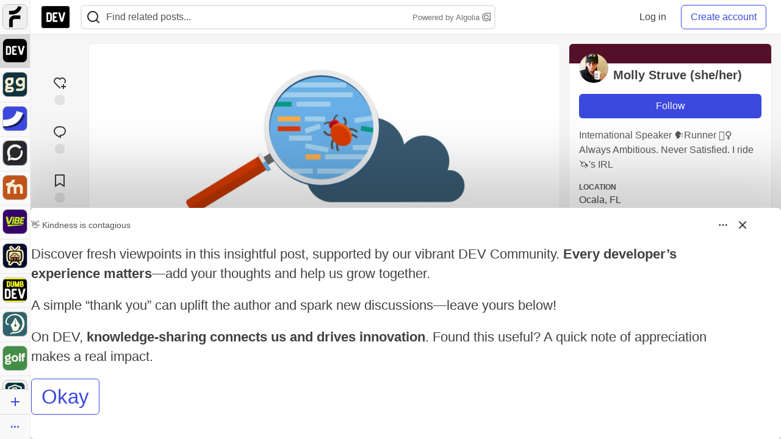

--- FILE ---
content_type: text/html; charset=utf-8
request_url: https://dev.to/molly/10-tips-for-debugging-in-production-ko1
body_size: 58098
content:
<!DOCTYPE html>
<html lang="en">
  <head>
    <meta charset="utf-8">
    <title>10 Tips For Debugging in Production - DEV Community</title>
    
    <link rel="preload" href="/reactions?article_id=147596" as="fetch" crossorigin="same-origin">
    <link rel="canonical" href="https://dev.to/molly/10-tips-for-debugging-in-production-ko1" />
    <meta name="description" content="Handy tips and strategies you can use when debugging in production.. Tagged with debugging, ruby, rails, productivity.">
    <meta name="keywords" content="debugging, ruby, rails, productivity, software, coding, development, engineering, inclusive, community">

    <meta property="og:type" content="article" />
    <meta property="og:url" content="https://dev.to/molly/10-tips-for-debugging-in-production-ko1" />
    <meta property="og:title" content="10 Tips For Debugging in Production" />
    <meta property="og:description" content="Handy tips and strategies you can use when debugging in production.  " />
    <meta property="og:site_name" content="DEV Community" />
    <meta name="twitter:site" content="@thepracticaldev">
    <meta name="twitter:creator" content="@molly_struve">
    <meta name="twitter:title" content="10 Tips For Debugging in Production">
    <meta name="twitter:description" content="Handy tips and strategies you can use when debugging in production.  ">
    <meta name="twitter:card" content="summary_large_image">
    <meta name="twitter:widgets:new-embed-design" content="on">
    <meta name="robots" content="max-snippet:-1, max-image-preview:large, max-video-preview:-1">
      <meta property="og:image" content="https://media2.dev.to/dynamic/image/width=1000,height=500,fit=cover,gravity=auto,format=auto/https%3A%2F%2Fthepracticaldev.s3.amazonaws.com%2Fi%2Fee9i03972mp4ts2qh8pd.png" />
      <meta name="twitter:image:src" content="https://media2.dev.to/dynamic/image/width=1000,height=500,fit=cover,gravity=auto,format=auto/https%3A%2F%2Fthepracticaldev.s3.amazonaws.com%2Fi%2Fee9i03972mp4ts2qh8pd.png">

      <meta name="last-updated" content="2025-11-19 11:12:31 UTC">
      <meta name="user-signed-in" content="false">
      <meta name="head-cached-at" content="1763550751">
      <meta name="environment" content="production">
      <link rel="stylesheet" href="https://assets.dev.to/assets/minimal-50b020b1243be61f13c330cddda498844595820e6fea4776a922a0732869fdfe.css" media="all" id="main-minimal-stylesheet" />
<link rel="stylesheet" href="https://assets.dev.to/assets/views-cdc7a9d63644fa298366fa5bc333031d9c657e192908ce73717367ca50319edb.css" media="all" id="main-views-stylesheet" />
<link rel="stylesheet" href="https://assets.dev.to/assets/crayons-b2b9be014af226e6b42b727ad5aebd5972455b492a5f1d94d186956997e7aa70.css" media="all" id="main-crayons-stylesheet" />

      <script src="https://assets.dev.to/assets/base-49a8fe4e07d8957dd667d261ec816890c300d63637698ea97a4da989fa01eeef.js" defer="defer"></script>
<script src="https://assets.dev.to/assets/application-7258612fccf5d56314a6e4ad1898b4f818f474c4bb3485e302428d489a769a17.js" defer="defer"></script>
<script src="https://assets.dev.to/assets/baseInitializers-2f0777a6d67046056f9f42665560ce072de3801292674358ddbad6e135c1891d.js" defer="defer"></script>
<script src="https://assets.dev.to/assets/baseTracking-b6bf73e5ee66633e151e7d5b7c6bbccedfa4c59e3615be97b98c4c0f543ddae7.js" defer="defer"></script>
<script src="https://assets.dev.to/assets/followButtons-a29380c2c88136b97b2b5e63e94614ff7458fc72e07cffa7b6153831c28a40d2.js" defer="defer"></script>

        <meta name="search-script" content="https://assets.dev.to/assets/Search-47b78c90427318f3a0e6fb7266d267b81e2bfe6e124e47aafdb9a513670fa8bc.js">
      <meta name="viewport" content="width=device-width, initial-scale=1.0, viewport-fit=cover">
      <link rel="icon" type="image/x-icon" href="https://media2.dev.to/dynamic/image/width=32,height=,fit=scale-down,gravity=auto,format=auto/https%3A%2F%2Fdev-to-uploads.s3.amazonaws.com%2Fuploads%2Farticles%2F8j7kvp660rqzt99zui8e.png" />
      <link rel="apple-touch-icon" href="https://media2.dev.to/dynamic/image/width=180,height=,fit=scale-down,gravity=auto,format=auto/https%3A%2F%2Fdev-to-uploads.s3.amazonaws.com%2Fuploads%2Farticles%2F8j7kvp660rqzt99zui8e.png">
      <link rel="apple-touch-icon" sizes="152x152" href="https://media2.dev.to/dynamic/image/width=152,height=,fit=scale-down,gravity=auto,format=auto/https%3A%2F%2Fdev-to-uploads.s3.amazonaws.com%2Fuploads%2Farticles%2F8j7kvp660rqzt99zui8e.png">
      <link rel="apple-touch-icon" sizes="180x180" href="https://media2.dev.to/dynamic/image/width=180,height=,fit=scale-down,gravity=auto,format=auto/https%3A%2F%2Fdev-to-uploads.s3.amazonaws.com%2Fuploads%2Farticles%2F8j7kvp660rqzt99zui8e.png">
      <link rel="apple-touch-icon" sizes="167x167" href="https://media2.dev.to/dynamic/image/width=167,height=,fit=scale-down,gravity=auto,format=auto/https%3A%2F%2Fdev-to-uploads.s3.amazonaws.com%2Fuploads%2Farticles%2F8j7kvp660rqzt99zui8e.png">
      <link href="https://media2.dev.to/dynamic/image/width=192,height=,fit=scale-down,gravity=auto,format=auto/https%3A%2F%2Fdev-to-uploads.s3.amazonaws.com%2Fuploads%2Farticles%2F8j7kvp660rqzt99zui8e.png" rel="icon" sizes="192x192" />
      <link href="https://media2.dev.to/dynamic/image/width=128,height=,fit=scale-down,gravity=auto,format=auto/https%3A%2F%2Fdev-to-uploads.s3.amazonaws.com%2Fuploads%2Farticles%2F8j7kvp660rqzt99zui8e.png" rel="icon" sizes="128x128" />
      <meta name="apple-mobile-web-app-title" content="dev.to">
      <meta name="application-name" content="dev.to">
      <meta name="theme-color" content="#ffffff" media="(prefers-color-scheme: light)">
      <meta name="theme-color" content="#000000" media="(prefers-color-scheme: dark)">
      <link rel="search" href="https://dev.to/open-search.xml" type="application/opensearchdescription+xml" title="DEV Community" />

      <meta property="forem:name" content="DEV Community" />
      <meta property="forem:logo" content="https://media2.dev.to/dynamic/image/width=512,height=,fit=scale-down,gravity=auto,format=auto/https%3A%2F%2Fdev-to-uploads.s3.amazonaws.com%2Fuploads%2Farticles%2F8j7kvp660rqzt99zui8e.png" />
      <meta property="forem:domain" content="dev.to" />
    
  </head>
      <body
        class="sans-serif-article-body default-header"
        data-user-status="logged-out"
        data-is-root-subforem=""
          data-subforem-id="1"
        data-side-nav-visible="true"
        data-community-name="DEV Community"
        data-subscription-icon="https://assets.dev.to/assets/subscription-icon-805dfa7ac7dd660f07ed8d654877270825b07a92a03841aa99a1093bd00431b2.png"
        data-locale="en"
        data-honeybadger-key="hbp_nqu4Y66HuEKlD6YRGssZuRQnPOjDm50J8Zkr"
        data-deployed-at="2025-11-18T23:37:51Z"
        data-latest-commit-id="9a1b924a77578f8230e3a335defb9446416e4022"
        data-ga-tracking="UA-71991109-1"
        data-cookie-banner-user-context="logged_out_only"
        data-cookie-banner-platform-context="off"
        data-algolia-id="PRSOBFP46H"
        data-algolia-search-key="9aa7d31610cba78851c9b1f63776a9dd"
        data-algolia-display="true"
        data-dynamic-url-component="bmar11"
        data-ga4-tracking-id="G-TYEM8Y3JN3">
        
        <script>
          if (navigator.userAgent === 'ForemWebView/1' || window.frameElement) {
            document.body.classList.add("hidden-shell");
          }
        </script>

        <link rel="stylesheet" href="https://assets.dev.to/assets/minimal-50b020b1243be61f13c330cddda498844595820e6fea4776a922a0732869fdfe.css" media="all" id="secondary-minimal-stylesheet" />
<link rel="stylesheet" href="https://assets.dev.to/assets/views-cdc7a9d63644fa298366fa5bc333031d9c657e192908ce73717367ca50319edb.css" media="all" id="secondary-views-stylesheet" />
<link rel="stylesheet" href="https://assets.dev.to/assets/crayons-b2b9be014af226e6b42b727ad5aebd5972455b492a5f1d94d186956997e7aa70.css" media="all" id="secondary-crayons-stylesheet" />

        <div id="body-styles">
          <style>
            :root {
              --accent-brand-lighter-rgb: 80, 99, 301;
              --accent-brand-rgb: 59, 73, 223;
              --accent-brand-darker-rgb: 47, 58, 178;
            }
          </style>
        </div>
        <div id="audiocontent" data-podcast="">
          
        </div>
            <nav id="main-side-bar" class="crayons-side-nav">
  <div class="crayons-side-nav__scrollable">
    <div id="main-sidebar-dropdown-trigger-35" aria-controls="main-sidebar-dropdown-35" data-sidebar-trigger="true" class="crayons-side-nav__item">
      <a class="crayons-side-nav-link" href="//forem.com" rel="noopener noreferrer" id="root-subforem-link" data-sidebar-subforem-id="35">
        <img src="https://media2.dev.to/dynamic/image/width=65,height=,fit=scale-down,gravity=auto,format=auto/https%3A%2F%2Fdev-to-uploads.s3.amazonaws.com%2Fuploads%2Farticles%2Fwalhydbusoe2o1pzxfwj.png" alt="Forem Logo" style="width: 100%; height: auto;">
      </a>
        <div class="profile-preview-card__content profile-preview-card__content--list crayons-dropdown p-4 pt-0 branded-7" id="root-feed-card">
          <header class="crayons-card__header">
            <h3 class="crayons-subtitle-2">
              Forem Feed
            </h3>
            <div class="fs-xs color-base-70">
              Follow new Subforems to improve your feed
            </div>
          </header>
          <div id="main-side-feed" class="crayons-card crayons-card--secondary crayons-layout__content">
          </div>
        </div>
    </div>
    <div id="main-sidebar-dropdown-trigger-1" aria-controls="main-sidebar-dropdown-1" data-sidebar-trigger="true" class="crayons-side-nav__item">
      <a class="crayons-side-nav-link" href="//dev.to" rel="noopener noreferrer" id="" data-sidebar-subforem-id="1">
        <img src="https://media2.dev.to/dynamic/image/width=65,height=,fit=scale-down,gravity=auto,format=auto/https%3A%2F%2Fdev-to-uploads.s3.amazonaws.com%2Fuploads%2Farticles%2F8j7kvp660rqzt99zui8e.png" alt="DEV Community Logo" style="width: 100%; height: auto;">
      </a>
        <div class="profile-preview-card__content crayons-dropdown p-4 pt-0 branded-7">
          <a href="//dev.to">
            <img src="https://media2.dev.to/dynamic/image/width=440,height=,fit=scale-down,gravity=auto,format=auto/https%3A%2F%2Fdev-to-uploads.s3.amazonaws.com%2Fuploads%2Farticles%2F3otvb2z646ytpt1hl2rv.jpg" class="crayons-side-nav__item-cover crayons-side-nav__item-cover--main" style="aspect-ratio: 10 / 5" alt="DEV Community Main Image">
          </a>
          <h3 class="py-2">
            <a href="//dev.to">DEV Community</a>
          </h3>
          <button name="button" type="button" data-info="{&quot;className&quot;:&quot;Subforem&quot;,&quot;style&quot;:&quot;&quot;,&quot;id&quot;:1,&quot;name&quot;:&quot;DEV Community&quot;}" class="crayons-btn follow-action-button whitespace-nowrap w-100 follow-subforem " aria-label="Follow Subforem: DEV Community" aria-pressed="false">Follow</button>
          <p class="crayons-text py-2 fs-s">
            A space to discuss and keep up software development and manage your software career
          </p>
        </div>
    </div>
    <div id="main-sidebar-dropdown-trigger-43" aria-controls="main-sidebar-dropdown-43" data-sidebar-trigger="true" class="crayons-side-nav__item">
      <a class="crayons-side-nav-link" href="//gg.forem.com" rel="noopener noreferrer" id="" data-sidebar-subforem-id="43">
        <img src="https://media2.dev.to/dynamic/image/width=65,height=,fit=scale-down,gravity=auto,format=auto/https%3A%2F%2Fdev-to-uploads.s3.amazonaws.com%2Fuploads%2Farticles%2Fd89n749pwv3d05i93pfd.png" alt="Gamers Forem Logo" style="width: 100%; height: auto;">
      </a>
        <div class="profile-preview-card__content crayons-dropdown p-4 pt-0 branded-7">
          <a href="//gg.forem.com">
            <img src="https://media2.dev.to/dynamic/image/width=440,height=,fit=scale-down,gravity=auto,format=auto/https%3A%2F%2Fdev-to-uploads.s3.amazonaws.com%2Fuploads%2Farticles%2Fgg6i5z7ureeu96cayz19.png" class="crayons-side-nav__item-cover crayons-side-nav__item-cover--main" style="aspect-ratio: 10 / 5" alt="Gamers Forem Main Image">
          </a>
          <h3 class="py-2">
            <a href="//gg.forem.com">Gamers Forem</a>
          </h3>
          <button name="button" type="button" data-info="{&quot;className&quot;:&quot;Subforem&quot;,&quot;style&quot;:&quot;&quot;,&quot;id&quot;:43,&quot;name&quot;:&quot;Gamers Forem&quot;}" class="crayons-btn follow-action-button whitespace-nowrap w-100 follow-subforem " aria-label="Follow Subforem: Gamers Forem" aria-pressed="false">Follow</button>
          <p class="crayons-text py-2 fs-s">
            An inclusive community for gaming enthusiasts
          </p>
        </div>
    </div>
    <div id="main-sidebar-dropdown-trigger-36" aria-controls="main-sidebar-dropdown-36" data-sidebar-trigger="true" class="crayons-side-nav__item">
      <a class="crayons-side-nav-link" href="//future.forem.com" rel="noopener noreferrer" id="" data-sidebar-subforem-id="36">
        <img src="https://media2.dev.to/dynamic/image/width=65,height=,fit=scale-down,gravity=auto,format=auto/https%3A%2F%2Fdev-to-uploads.s3.amazonaws.com%2Fuploads%2Farticles%2F9xjsbjb3ulcgpx932599.png" alt="Future Logo" style="width: 100%; height: auto;">
      </a>
        <div class="profile-preview-card__content crayons-dropdown p-4 pt-0 branded-7">
          <a href="//future.forem.com">
            <img src="https://media2.dev.to/dynamic/image/width=440,height=,fit=scale-down,gravity=auto,format=auto/https%3A%2F%2Fdev-to-uploads.s3.amazonaws.com%2Fuploads%2Farticles%2Frnip9mvroe4n1spfm43q.png" class="crayons-side-nav__item-cover crayons-side-nav__item-cover--main" style="aspect-ratio: 10 / 5" alt="Future Main Image">
          </a>
          <h3 class="py-2">
            <a href="//future.forem.com">Future</a>
          </h3>
          <button name="button" type="button" data-info="{&quot;className&quot;:&quot;Subforem&quot;,&quot;style&quot;:&quot;&quot;,&quot;id&quot;:36,&quot;name&quot;:&quot;Future&quot;}" class="crayons-btn follow-action-button whitespace-nowrap w-100 follow-subforem " aria-label="Follow Subforem: Future" aria-pressed="false">Follow</button>
          <p class="crayons-text py-2 fs-s">
            News and discussion of science and technology such as AI, VR, cryptocurrency, quantum computing, and more.
          </p>
        </div>
    </div>
    <div id="main-sidebar-dropdown-trigger-60" aria-controls="main-sidebar-dropdown-60" data-sidebar-trigger="true" class="crayons-side-nav__item">
      <a class="crayons-side-nav-link" href="//open.forem.com" rel="noopener noreferrer" id="" data-sidebar-subforem-id="60">
        <img src="https://media2.dev.to/dynamic/image/width=65,height=,fit=scale-down,gravity=auto,format=auto/https%3A%2F%2Fdev-to-uploads.s3.amazonaws.com%2Fuploads%2Farticles%2Fg8k8nlv7yl97085q8agp.png" alt="Open Forem Logo" style="width: 100%; height: auto;">
      </a>
        <div class="profile-preview-card__content crayons-dropdown p-4 pt-0 branded-7">
          <a href="//open.forem.com">
            <img src="https://media2.dev.to/dynamic/image/width=440,height=,fit=scale-down,gravity=auto,format=auto/https%3A%2F%2Fdev-to-uploads.s3.amazonaws.com%2Fuploads%2Farticles%2F9azopgwnjjpkgvtn5nux.png" class="crayons-side-nav__item-cover crayons-side-nav__item-cover--main" style="aspect-ratio: 10 / 5" alt="Open Forem Main Image">
          </a>
          <h3 class="py-2">
            <a href="//open.forem.com">Open Forem</a>
          </h3>
          <button name="button" type="button" data-info="{&quot;className&quot;:&quot;Subforem&quot;,&quot;style&quot;:&quot;&quot;,&quot;id&quot;:60,&quot;name&quot;:&quot;Open Forem&quot;}" class="crayons-btn follow-action-button whitespace-nowrap w-100 follow-subforem " aria-label="Follow Subforem: Open Forem" aria-pressed="false">Follow</button>
          <p class="crayons-text py-2 fs-s">
            A general discussion space for the Forem community. If it doesn&#39;t have a home elsewhere, it belongs here
          </p>
        </div>
    </div>
    <div id="main-sidebar-dropdown-trigger-42" aria-controls="main-sidebar-dropdown-42" data-sidebar-trigger="true" class="crayons-side-nav__item">
      <a class="crayons-side-nav-link" href="//music.forem.com" rel="noopener noreferrer" id="" data-sidebar-subforem-id="42">
        <img src="https://media2.dev.to/dynamic/image/width=65,height=,fit=scale-down,gravity=auto,format=auto/https%3A%2F%2Fdev-to-uploads.s3.amazonaws.com%2Fuploads%2Farticles%2Feyc812o5ed0he648y218.png" alt="Music Forem Logo" style="width: 100%; height: auto;">
      </a>
        <div class="profile-preview-card__content crayons-dropdown p-4 pt-0 branded-7">
          <a href="//music.forem.com">
            <img src="https://media2.dev.to/dynamic/image/width=440,height=,fit=scale-down,gravity=auto,format=auto/https%3A%2F%2Fdev-to-uploads.s3.amazonaws.com%2Fuploads%2Farticles%2Fqji7l84bi520qypekh4t.png" class="crayons-side-nav__item-cover crayons-side-nav__item-cover--main" style="aspect-ratio: 10 / 5" alt="Music Forem Main Image">
          </a>
          <h3 class="py-2">
            <a href="//music.forem.com">Music Forem</a>
          </h3>
          <button name="button" type="button" data-info="{&quot;className&quot;:&quot;Subforem&quot;,&quot;style&quot;:&quot;&quot;,&quot;id&quot;:42,&quot;name&quot;:&quot;Music Forem&quot;}" class="crayons-btn follow-action-button whitespace-nowrap w-100 follow-subforem " aria-label="Follow Subforem: Music Forem" aria-pressed="false">Follow</button>
          <p class="crayons-text py-2 fs-s">
            From composing and gigging to gear, hot music takes, and everything in between.
          </p>
        </div>
    </div>
    <div id="main-sidebar-dropdown-trigger-44" aria-controls="main-sidebar-dropdown-44" data-sidebar-trigger="true" class="crayons-side-nav__item">
      <a class="crayons-side-nav-link" href="//vibe.forem.com" rel="noopener noreferrer" id="" data-sidebar-subforem-id="44">
        <img src="https://media2.dev.to/dynamic/image/width=65,height=,fit=scale-down,gravity=auto,format=auto/https%3A%2F%2Fdev-to-uploads.s3.amazonaws.com%2Fuploads%2Farticles%2Fzhktp1xvmpf29y860wd3.png" alt="Vibe Coding Forem Logo" style="width: 100%; height: auto;">
      </a>
        <div class="profile-preview-card__content crayons-dropdown p-4 pt-0 branded-7">
          <a href="//vibe.forem.com">
            <img src="https://media2.dev.to/dynamic/image/width=440,height=,fit=scale-down,gravity=auto,format=auto/https%3A%2F%2Fdev-to-uploads.s3.amazonaws.com%2Fuploads%2Farticles%2Fetixkjcs50ddkp6wlv4p.png" class="crayons-side-nav__item-cover crayons-side-nav__item-cover--main" style="aspect-ratio: 10 / 5" alt="Vibe Coding Forem Main Image">
          </a>
          <h3 class="py-2">
            <a href="//vibe.forem.com">Vibe Coding Forem</a>
          </h3>
          <button name="button" type="button" data-info="{&quot;className&quot;:&quot;Subforem&quot;,&quot;style&quot;:&quot;&quot;,&quot;id&quot;:44,&quot;name&quot;:&quot;Vibe Coding Forem&quot;}" class="crayons-btn follow-action-button whitespace-nowrap w-100 follow-subforem " aria-label="Follow Subforem: Vibe Coding Forem" aria-pressed="false">Follow</button>
          <p class="crayons-text py-2 fs-s">
            Discussing AI software development, and showing off what we&#39;re building.
          </p>
        </div>
    </div>
    <div id="main-sidebar-dropdown-trigger-46" aria-controls="main-sidebar-dropdown-46" data-sidebar-trigger="true" class="crayons-side-nav__item">
      <a class="crayons-side-nav-link" href="//popcorn.forem.com" rel="noopener noreferrer" id="" data-sidebar-subforem-id="46">
        <img src="https://media2.dev.to/dynamic/image/width=65,height=,fit=scale-down,gravity=auto,format=auto/https%3A%2F%2Fdev-to-uploads.s3.amazonaws.com%2Fuploads%2Farticles%2Fmkwem77uxpvir9vy9eeu.png" alt="Popcorn Movies and TV Logo" style="width: 100%; height: auto;">
      </a>
        <div class="profile-preview-card__content crayons-dropdown p-4 pt-0 branded-7">
          <a href="//popcorn.forem.com">
            <img src="https://media2.dev.to/dynamic/image/width=440,height=,fit=scale-down,gravity=auto,format=auto/https%3A%2F%2Fdev-to-uploads.s3.amazonaws.com%2Fuploads%2Farticles%2Fi8rwbqi6l4wln8kbx606.png" class="crayons-side-nav__item-cover crayons-side-nav__item-cover--main" style="aspect-ratio: 10 / 5" alt="Popcorn Movies and TV Main Image">
          </a>
          <h3 class="py-2">
            <a href="//popcorn.forem.com">Popcorn Movies and TV</a>
          </h3>
          <button name="button" type="button" data-info="{&quot;className&quot;:&quot;Subforem&quot;,&quot;style&quot;:&quot;&quot;,&quot;id&quot;:46,&quot;name&quot;:&quot;Popcorn Movies and TV&quot;}" class="crayons-btn follow-action-button whitespace-nowrap w-100 follow-subforem " aria-label="Follow Subforem: Popcorn Movies and TV" aria-pressed="false">Follow</button>
          <p class="crayons-text py-2 fs-s">
            Movie and TV enthusiasm, criticism and everything in-between.
          </p>
        </div>
    </div>
    <div id="main-sidebar-dropdown-trigger-41" aria-controls="main-sidebar-dropdown-41" data-sidebar-trigger="true" class="crayons-side-nav__item">
      <a class="crayons-side-nav-link" href="//dumb.dev.to" rel="noopener noreferrer" id="" data-sidebar-subforem-id="41">
        <img src="https://media2.dev.to/dynamic/image/width=65,height=,fit=scale-down,gravity=auto,format=auto/https%3A%2F%2Fdev-to-uploads.s3.amazonaws.com%2Fuploads%2Farticles%2Finbbclsxtvxdfo0p2n66.png" alt="DUMB DEV Community Logo" style="width: 100%; height: auto;">
      </a>
        <div class="profile-preview-card__content crayons-dropdown p-4 pt-0 branded-7">
          <a href="//dumb.dev.to">
            <img src="https://media2.dev.to/dynamic/image/width=440,height=,fit=scale-down,gravity=auto,format=auto/https%3A%2F%2Fdev-to-uploads.s3.amazonaws.com%2Fuploads%2Farticles%2Fvb6sq9t5ehunzj4r4695.png" class="crayons-side-nav__item-cover crayons-side-nav__item-cover--main" style="aspect-ratio: 10 / 5" alt="DUMB DEV Community Main Image">
          </a>
          <h3 class="py-2">
            <a href="//dumb.dev.to">DUMB DEV Community</a>
          </h3>
          <button name="button" type="button" data-info="{&quot;className&quot;:&quot;Subforem&quot;,&quot;style&quot;:&quot;&quot;,&quot;id&quot;:41,&quot;name&quot;:&quot;DUMB DEV Community&quot;}" class="crayons-btn follow-action-button whitespace-nowrap w-100 follow-subforem " aria-label="Follow Subforem: DUMB DEV Community" aria-pressed="false">Follow</button>
          <p class="crayons-text py-2 fs-s">
            Memes and software development shitposting
          </p>
        </div>
    </div>
    <div id="main-sidebar-dropdown-trigger-48" aria-controls="main-sidebar-dropdown-48" data-sidebar-trigger="true" class="crayons-side-nav__item">
      <a class="crayons-side-nav-link" href="//design.forem.com" rel="noopener noreferrer" id="" data-sidebar-subforem-id="48">
        <img src="https://media2.dev.to/dynamic/image/width=65,height=,fit=scale-down,gravity=auto,format=auto/https%3A%2F%2Fdev-to-uploads.s3.amazonaws.com%2Fuploads%2Farticles%2Ff83jl8yxfp6c5srbo02f.png" alt="Design Community Logo" style="width: 100%; height: auto;">
      </a>
        <div class="profile-preview-card__content crayons-dropdown p-4 pt-0 branded-7">
          <a href="//design.forem.com">
            <img src="https://media2.dev.to/dynamic/image/width=440,height=,fit=scale-down,gravity=auto,format=auto/https%3A%2F%2Fdev-to-uploads.s3.amazonaws.com%2Fuploads%2Farticles%2Fujjn1ap9mpq8bwzn76em.png" class="crayons-side-nav__item-cover crayons-side-nav__item-cover--main" style="aspect-ratio: 10 / 5" alt="Design Community Main Image">
          </a>
          <h3 class="py-2">
            <a href="//design.forem.com">Design Community</a>
          </h3>
          <button name="button" type="button" data-info="{&quot;className&quot;:&quot;Subforem&quot;,&quot;style&quot;:&quot;&quot;,&quot;id&quot;:48,&quot;name&quot;:&quot;Design Community&quot;}" class="crayons-btn follow-action-button whitespace-nowrap w-100 follow-subforem " aria-label="Follow Subforem: Design Community" aria-pressed="false">Follow</button>
          <p class="crayons-text py-2 fs-s">
            Web design, graphic design and everything in-between
          </p>
        </div>
    </div>
    <div id="main-sidebar-dropdown-trigger-47" aria-controls="main-sidebar-dropdown-47" data-sidebar-trigger="true" class="crayons-side-nav__item">
      <a class="crayons-side-nav-link" href="//golf.forem.com" rel="noopener noreferrer" id="" data-sidebar-subforem-id="47">
        <img src="https://media2.dev.to/dynamic/image/width=65,height=,fit=scale-down,gravity=auto,format=auto/https%3A%2F%2Fdev-to-uploads.s3.amazonaws.com%2Fuploads%2Farticles%2Fnijx8yj8r5psetuqsw5z.png" alt="Golf Forem Logo" style="width: 100%; height: auto;">
      </a>
        <div class="profile-preview-card__content crayons-dropdown p-4 pt-0 branded-7">
          <a href="//golf.forem.com">
            <img src="https://media2.dev.to/dynamic/image/width=440,height=,fit=scale-down,gravity=auto,format=auto/https%3A%2F%2Fdev-to-uploads.s3.amazonaws.com%2Fuploads%2Farticles%2Fp2khtue7prp0t5p0pouh.png" class="crayons-side-nav__item-cover crayons-side-nav__item-cover--main" style="aspect-ratio: 10 / 5" alt="Golf Forem Main Image">
          </a>
          <h3 class="py-2">
            <a href="//golf.forem.com">Golf Forem</a>
          </h3>
          <button name="button" type="button" data-info="{&quot;className&quot;:&quot;Subforem&quot;,&quot;style&quot;:&quot;&quot;,&quot;id&quot;:47,&quot;name&quot;:&quot;Golf Forem&quot;}" class="crayons-btn follow-action-button whitespace-nowrap w-100 follow-subforem " aria-label="Follow Subforem: Golf Forem" aria-pressed="false">Follow</button>
          <p class="crayons-text py-2 fs-s">
            A community of golfers and golfing enthusiasts
          </p>
        </div>
    </div>
    <div id="main-sidebar-dropdown-trigger-59" aria-controls="main-sidebar-dropdown-59" data-sidebar-trigger="true" class="crayons-side-nav__item">
      <a class="crayons-side-nav-link" href="//zeroday.forem.com" rel="noopener noreferrer" id="" data-sidebar-subforem-id="59">
        <img src="https://media2.dev.to/dynamic/image/width=65,height=,fit=scale-down,gravity=auto,format=auto/https%3A%2F%2Fdev-to-uploads.s3.amazonaws.com%2Fuploads%2Farticles%2Fdmn0m1ocwggrdvsma2cm.png" alt="Security Forem Logo" style="width: 100%; height: auto;">
      </a>
        <div class="profile-preview-card__content crayons-dropdown p-4 pt-0 branded-7">
          <a href="//zeroday.forem.com">
            <img src="https://media2.dev.to/dynamic/image/width=440,height=,fit=scale-down,gravity=auto,format=auto/https%3A%2F%2Fdev-to-uploads.s3.amazonaws.com%2Fuploads%2Farticles%2Fhlhtmj657f6j9nh8mxwm.png" class="crayons-side-nav__item-cover crayons-side-nav__item-cover--main" style="aspect-ratio: 10 / 5" alt="Security Forem Main Image">
          </a>
          <h3 class="py-2">
            <a href="//zeroday.forem.com">Security Forem</a>
          </h3>
          <button name="button" type="button" data-info="{&quot;className&quot;:&quot;Subforem&quot;,&quot;style&quot;:&quot;&quot;,&quot;id&quot;:59,&quot;name&quot;:&quot;Security Forem&quot;}" class="crayons-btn follow-action-button whitespace-nowrap w-100 follow-subforem " aria-label="Follow Subforem: Security Forem" aria-pressed="false">Follow</button>
          <p class="crayons-text py-2 fs-s">
            Your central hub for all things security. From ethical hacking and CTFs to GRC and career development, for beginners and pros alike
          </p>
        </div>
    </div>
    <div id="main-sidebar-dropdown-trigger-56" aria-controls="main-sidebar-dropdown-56" data-sidebar-trigger="true" class="crayons-side-nav__item">
      <a class="crayons-side-nav-link" href="//scale.forem.com" rel="noopener noreferrer" id="" data-sidebar-subforem-id="56">
        <img src="https://media2.dev.to/dynamic/image/width=65,height=,fit=scale-down,gravity=auto,format=auto/https%3A%2F%2Fdev-to-uploads.s3.amazonaws.com%2Fuploads%2Farticles%2Fkoohn8742pw7pbny3b32.png" alt="Scale Forem Logo" style="width: 100%; height: auto;">
      </a>
        <div class="profile-preview-card__content crayons-dropdown p-4 pt-0 branded-7">
          <a href="//scale.forem.com">
            <img src="https://media2.dev.to/dynamic/image/width=440,height=,fit=scale-down,gravity=auto,format=auto/https%3A%2F%2Fdev-to-uploads.s3.amazonaws.com%2Fuploads%2Farticles%2Fiw9yu9dyt5nvlyis5v1d.png" class="crayons-side-nav__item-cover crayons-side-nav__item-cover--main" style="aspect-ratio: 10 / 5" alt="Scale Forem Main Image">
          </a>
          <h3 class="py-2">
            <a href="//scale.forem.com">Scale Forem</a>
          </h3>
          <button name="button" type="button" data-info="{&quot;className&quot;:&quot;Subforem&quot;,&quot;style&quot;:&quot;&quot;,&quot;id&quot;:56,&quot;name&quot;:&quot;Scale Forem&quot;}" class="crayons-btn follow-action-button whitespace-nowrap w-100 follow-subforem " aria-label="Follow Subforem: Scale Forem" aria-pressed="false">Follow</button>
          <p class="crayons-text py-2 fs-s">
            For engineers building software at scale. We discuss architecture, cloud-native, and SRE—the hard-won lessons you can&#39;t just Google
          </p>
        </div>
    </div>
    <div id="main-sidebar-dropdown-trigger-39" aria-controls="main-sidebar-dropdown-39" data-sidebar-trigger="true" class="crayons-side-nav__item">
      <a class="crayons-side-nav-link" href="//core.forem.com" rel="noopener noreferrer" id="" data-sidebar-subforem-id="39">
        <img src="https://media2.dev.to/dynamic/image/width=65,height=,fit=scale-down,gravity=auto,format=auto/https%3A%2F%2Fdev-to-uploads.s3.amazonaws.com%2Fuploads%2Farticles%2Fupzbzgpb13b3e0dfxf51.png" alt="Forem Core Logo" style="width: 100%; height: auto;">
      </a>
        <div class="profile-preview-card__content crayons-dropdown p-4 pt-0 branded-7">
          <a href="//core.forem.com">
            <img src="https://media2.dev.to/dynamic/image/width=440,height=,fit=scale-down,gravity=auto,format=auto/https%3A%2F%2Fdev-to-uploads.s3.amazonaws.com%2Fuploads%2Farticles%2F7qi7bzwq9yok35no2owa.png" class="crayons-side-nav__item-cover crayons-side-nav__item-cover--main" style="aspect-ratio: 10 / 5" alt="Forem Core Main Image">
          </a>
          <h3 class="py-2">
            <a href="//core.forem.com">Forem Core</a>
          </h3>
          <button name="button" type="button" data-info="{&quot;className&quot;:&quot;Subforem&quot;,&quot;style&quot;:&quot;&quot;,&quot;id&quot;:39,&quot;name&quot;:&quot;Forem Core&quot;}" class="crayons-btn follow-action-button whitespace-nowrap w-100 follow-subforem " aria-label="Follow Subforem: Forem Core" aria-pressed="false">Follow</button>
          <p class="crayons-text py-2 fs-s">
            Discussing the core forem open source software project — features, bugs, performance, self-hosting.
          </p>
        </div>
    </div>
    <div id="main-sidebar-dropdown-trigger-61" aria-controls="main-sidebar-dropdown-61" data-sidebar-trigger="true" class="crayons-side-nav__item">
      <a class="crayons-side-nav-link" href="//parenting.forem.com" rel="noopener noreferrer" id="" data-sidebar-subforem-id="61">
        <img src="https://media2.dev.to/dynamic/image/width=65,height=,fit=scale-down,gravity=auto,format=auto/https%3A%2F%2Fdev-to-uploads.s3.amazonaws.com%2Fuploads%2Fsubforem_images%2Fmain_logo_5A1ZlPe69YTXNRsAxCXK.png" alt="Parenting Logo" style="width: 100%; height: auto;">
      </a>
        <div class="profile-preview-card__content crayons-dropdown p-4 pt-0 branded-7">
          <a href="//parenting.forem.com">
            <img src="https://media2.dev.to/dynamic/image/width=440,height=,fit=scale-down,gravity=auto,format=auto/https%3A%2F%2Fdev-to-uploads.s3.amazonaws.com%2Fuploads%2Fsubforem_images%2Fsocial_card_rFghJWhbtJWReC430aDM.png" class="crayons-side-nav__item-cover crayons-side-nav__item-cover--main" style="aspect-ratio: 10 / 5" alt="Parenting Main Image">
          </a>
          <h3 class="py-2">
            <a href="//parenting.forem.com">Parenting</a>
          </h3>
          <button name="button" type="button" data-info="{&quot;className&quot;:&quot;Subforem&quot;,&quot;style&quot;:&quot;&quot;,&quot;id&quot;:61,&quot;name&quot;:&quot;Parenting&quot;}" class="crayons-btn follow-action-button whitespace-nowrap w-100 follow-subforem " aria-label="Follow Subforem: Parenting" aria-pressed="false">Follow</button>
          <p class="crayons-text py-2 fs-s">
            A place for parents to the share the joys, challenges, and wisdom that come from raising kids. We&#39;re here for them and for each other.
          </p>
        </div>
    </div>
    <div id="main-sidebar-dropdown-trigger-55" aria-controls="main-sidebar-dropdown-55" data-sidebar-trigger="true" class="crayons-side-nav__item">
      <a class="crayons-side-nav-link" href="//crypto.forem.com" rel="noopener noreferrer" id="" data-sidebar-subforem-id="55">
        <img src="https://media2.dev.to/dynamic/image/width=65,height=,fit=scale-down,gravity=auto,format=auto/https%3A%2F%2Fdev-to-uploads.s3.amazonaws.com%2Fuploads%2Farticles%2Fzbfoyqjor9xqe5xtqani.png" alt="Crypto Forem Logo" style="width: 100%; height: auto;">
      </a>
        <div class="profile-preview-card__content crayons-dropdown p-4 pt-0 branded-7">
          <a href="//crypto.forem.com">
            <img src="https://media2.dev.to/dynamic/image/width=440,height=,fit=scale-down,gravity=auto,format=auto/https%3A%2F%2Fdev-to-uploads.s3.amazonaws.com%2Fuploads%2Farticles%2Fg0rowhjp8x0bqzdsmq0w.png" class="crayons-side-nav__item-cover crayons-side-nav__item-cover--main" style="aspect-ratio: 10 / 5" alt="Crypto Forem Main Image">
          </a>
          <h3 class="py-2">
            <a href="//crypto.forem.com">Crypto Forem</a>
          </h3>
          <button name="button" type="button" data-info="{&quot;className&quot;:&quot;Subforem&quot;,&quot;style&quot;:&quot;&quot;,&quot;id&quot;:55,&quot;name&quot;:&quot;Crypto Forem&quot;}" class="crayons-btn follow-action-button whitespace-nowrap w-100 follow-subforem " aria-label="Follow Subforem: Crypto Forem" aria-pressed="false">Follow</button>
          <p class="crayons-text py-2 fs-s">
            A collaborative community for all things Crypto—from Bitcoin to protocol development and DeFi to NFTs and market analysis.
          </p>
        </div>
    </div>
    <div id="main-sidebar-dropdown-trigger-51" aria-controls="main-sidebar-dropdown-51" data-sidebar-trigger="true" class="crayons-side-nav__item">
      <a class="crayons-side-nav-link" href="//maker.forem.com" rel="noopener noreferrer" id="" data-sidebar-subforem-id="51">
        <img src="https://media2.dev.to/dynamic/image/width=65,height=,fit=scale-down,gravity=auto,format=auto/https%3A%2F%2Fdev-to-uploads.s3.amazonaws.com%2Fuploads%2Farticles%2F7mwsgj74kx4dn0fliwh7.png" alt="Maker Forem Logo" style="width: 100%; height: auto;">
      </a>
        <div class="profile-preview-card__content crayons-dropdown p-4 pt-0 branded-7">
          <a href="//maker.forem.com">
            <img src="https://media2.dev.to/dynamic/image/width=440,height=,fit=scale-down,gravity=auto,format=auto/https%3A%2F%2Fdev-to-uploads.s3.amazonaws.com%2Fuploads%2Farticles%2F01bkopv3unqemfs036vr.png" class="crayons-side-nav__item-cover crayons-side-nav__item-cover--main" style="aspect-ratio: 10 / 5" alt="Maker Forem Main Image">
          </a>
          <h3 class="py-2">
            <a href="//maker.forem.com">Maker Forem</a>
          </h3>
          <button name="button" type="button" data-info="{&quot;className&quot;:&quot;Subforem&quot;,&quot;style&quot;:&quot;&quot;,&quot;id&quot;:51,&quot;name&quot;:&quot;Maker Forem&quot;}" class="crayons-btn follow-action-button whitespace-nowrap w-100 follow-subforem " aria-label="Follow Subforem: Maker Forem" aria-pressed="false">Follow</button>
          <p class="crayons-text py-2 fs-s">
            A community for makers, hobbyists, and professionals to discuss Arduino, Raspberry Pi, 3D printing, and much more.
          </p>
        </div>
    </div>
    <div id="main-sidebar-dropdown-trigger-63" aria-controls="main-sidebar-dropdown-63" data-sidebar-trigger="true" class="crayons-side-nav__item">
      <a class="crayons-side-nav-link" href="//hmpljs.forem.com" rel="noopener noreferrer" id="" data-sidebar-subforem-id="63">
        <img src="https://media2.dev.to/dynamic/image/width=65,height=,fit=scale-down,gravity=auto,format=auto/https%3A%2F%2Fdev-to-uploads.s3.amazonaws.com%2Fuploads%2Farticles%2F3yl1tok1l7116unun3e9.png" alt="HMPL.js Forem Logo" style="width: 100%; height: auto;">
      </a>
        <div class="profile-preview-card__content crayons-dropdown p-4 pt-0 branded-7">
          <a href="//hmpljs.forem.com">
            <img src="https://media2.dev.to/dynamic/image/width=440,height=,fit=scale-down,gravity=auto,format=auto/https%3A%2F%2Fdev-to-uploads.s3.amazonaws.com%2Fuploads%2Farticles%2F5ccjfqjnhjn866cfyngt.png" class="crayons-side-nav__item-cover crayons-side-nav__item-cover--main" style="aspect-ratio: 10 / 5" alt="HMPL.js Forem Main Image">
          </a>
          <h3 class="py-2">
            <a href="//hmpljs.forem.com">HMPL.js Forem</a>
          </h3>
          <button name="button" type="button" data-info="{&quot;className&quot;:&quot;Subforem&quot;,&quot;style&quot;:&quot;&quot;,&quot;id&quot;:63,&quot;name&quot;:&quot;HMPL.js Forem&quot;}" class="crayons-btn follow-action-button whitespace-nowrap w-100 follow-subforem " aria-label="Follow Subforem: HMPL.js Forem" aria-pressed="false">Follow</button>
          <p class="crayons-text py-2 fs-s">
            For developers using HMPL.js to build fast, lightweight web apps. A space to share projects, ask questions, and discuss server-driven templating
          </p>
        </div>
    </div>
  </div>
  <a class="crayons-side-nav__item crayons-side-nav__item--add subforems-menu-tooltip" href="/subforems/new" data-tooltip="New subforem">
    <svg xmlns="http://www.w3.org/2000/svg" fill="none" height="24" width="24" role="img" aria-labelledby="aayxf1p8l5y5c2cd9rvwtnotm2n3iw4z" class="crayons-icon "><title id="aayxf1p8l5y5c2cd9rvwtnotm2n3iw4z">Dropdown menu</title>
    <path d="M11 11V5h2v6h6v2h-6v6h-2v-6H5v-2z" fill="#08090a"></path>
</svg>

  </a>
  <a class="crayons-side-nav__item crayons-side-nav__item--menu subforems-menu-tooltip" href="/subforems" data-tooltip="View all Subforems">
    <svg xmlns="http://www.w3.org/2000/svg" width="24" height="24" viewBox="0 0 24 24" role="img" aria-labelledby="aa4eaus2np2cekvlmjj29amid7m3pmlc" class="crayons-icon "><title id="aa4eaus2np2cekvlmjj29amid7m3pmlc">Dropdown menu</title>
    <path fill-rule="evenodd" clip-rule="evenodd" d="M8.25 12a1.5 1.5 0 11-3 0 1.5 1.5 0 013 0zm5.25 0a1.5 1.5 0 11-3 0 1.5 1.5 0 013 0zm3.75 1.5a1.5 1.5 0 100-3 1.5 1.5 0 000 3z"></path>
</svg>

  </a>
</nav>

<script>
  (function () {
    // Utility: base64 unicode decode (for cookie payload)
    function base64DecodeUnicode(str) {
      try {
        return decodeURIComponent(
          atob(str)
            .split("")
            .map((c) => {
              return "%" + ("00" + c.charCodeAt(0).toString(16)).slice(-2);
            })
            .join(""),
        );
      } catch (e) {
        console.error("base64DecodeUnicode failed:", e);
        return null;
      }
    }

    function getCookie(name) {
      const match = document.cookie.match(
        new RegExp("(^|; )" + name.replace(/([.*+?^${}()|[\]\\])/g, "\\$1") + "=([^;]*)"),
      );
      return match ? decodeURIComponent(match[2]) : null;
    }

    function getUserFromCookie() {
      const raw = getCookie("current_user");
      if (!raw) return null;
      const decoded = base64DecodeUnicode(raw);
      if (!decoded) return null;
      try {
        return JSON.parse(decoded);
      } catch (e) {
        console.error("Parsing user from cookie failed:", e);
        return null;
      }
    }

    // --- user acquisition: prefer cookie, fallback to localStorage ---
    const storedCurrentUser = (() => {
      const fromCookie = getUserFromCookie();
      if (fromCookie) return fromCookie;
      const stored = localStorage?.getItem("current_user");
      if (!stored) return null;
      try {
        return JSON.parse(stored);
      } catch (e) {
        console.error("Parsing user from localStorage failed:", e);
        return null;
      }
    })();

    // apply authorization/display logic and reorder if present
    if (storedCurrentUser) {

      if (storedCurrentUser?.ordered_subforem_ids?.length > 0) {
        const subforemIds = storedCurrentUser.ordered_subforem_ids;
        const sidebar = document.getElementById("main-side-bar");
        const rootLink = document.getElementById("root-subforem-link");
        const rootSubforemId = rootLink?.getAttribute("data-sidebar-subforem-id");

        const subforemElements = sidebar.querySelectorAll("[data-sidebar-subforem-id]");
        const subforemMap = {};

        subforemElements.forEach((el) => {
          const id = el.getAttribute("data-sidebar-subforem-id");
          if (id !== rootSubforemId) {
            subforemMap[id] = el.closest(".crayons-side-nav__item");
          }
        });

        // remove non-root existing items
        Object.values(subforemMap).forEach((item) => {
          if (item && item.parentNode) {
            item.remove();
          }
        });

        // append in user's order (excluding root)
        const scrollableContainer = sidebar.querySelector(".crayons-side-nav__scrollable");
        subforemIds.forEach((id) => {
          if (id !== rootSubforemId && subforemMap[id]) {
            scrollableContainer.appendChild(subforemMap[id]);
          }
        });

        // append leftovers not in the user's list
        Object.keys(subforemMap).forEach((id) => {
          const parsedId = parseInt(id, 10);
          if (!subforemIds.includes(parsedId) && subforemMap[id]) {
            scrollableContainer.appendChild(subforemMap[id]);
          }
        });

        // ensure menu is last
        const menu = sidebar.querySelector(".crayons-side-nav__item--menu");
        if (menu) {
          sidebar.appendChild(menu);
        }
      }
    }

    // active subforem highlight based on current context
    const currentSubforemId = document.body.getAttribute("data-subforem-id");
    if (currentSubforemId) {
      const matching = document.querySelector(
        `[data-sidebar-subforem-id="${currentSubforemId}"]`,
      );
      if (matching) {
        matching.classList.add("active");
      }
    }
  })();
</script>

<script>
  document.addEventListener("DOMContentLoaded", () => {
    const sidebar = document.getElementById("main-side-bar");
    if (!sidebar) return;

    const items = sidebar.querySelectorAll(".crayons-side-nav__item");
    let hoverTimeout;
    let hasMoved = false;
    let lastMouseX = 0;
    let lastMouseY = 0;

    document.addEventListener("mousemove", (e) => {
      lastMouseX = e.clientX;
      lastMouseY = e.clientY;
      hasMoved = true;
    });

    items.forEach((item) => {
      item.addEventListener("mouseleave", function () {
        this.dataset.hasLeftOnce = "true";
        if (this.classList.contains("hovered")) {
          this.classList.remove("hovered");
          this.classList.add("not-hovered");
        }
      });

      item.addEventListener("mouseenter", function (e) {
        if (!hasMoved && !this.dataset.hasLeftOnce) {
          return;
        }

        const targetItem = this;
        const currentActive = sidebar.querySelector(
          ".crayons-side-nav__item.hovered",
        );

        const switchActiveState = () => {
          if (currentActive && currentActive !== targetItem) {
            currentActive.classList.remove("hovered");
            currentActive.classList.add("not-hovered");
            
            // Reset styles on the previous active item's pop-out card
            const previousPreviewCard = currentActive.querySelector(".profile-preview-card__content");
            if (previousPreviewCard) {
              previousPreviewCard.style.position = '';
              previousPreviewCard.style.left = '';
              previousPreviewCard.style.top = '';
              previousPreviewCard.style.bottom = '';
              previousPreviewCard.style.width = '';
              previousPreviewCard.style.zIndex = '';
            }
          }
          targetItem.classList.remove("not-hovered");
          targetItem.classList.add("hovered");
          let feedEl = document.getElementById('root-feed-card');
          if (feedEl) {
            feedEl.scrollTop = 0;
          }

          // --- NEW LOGIC START ---
          const previewCard = targetItem.querySelector(
            ".profile-preview-card__content",
          );
          if (previewCard) {
            const rect = targetItem.getBoundingClientRect();
            
            // Position the card relative to the viewport
            previewCard.style.position = 'fixed';
            previewCard.style.left = '48px';
            previewCard.style.width = '290px';
            previewCard.style.zIndex = '3000';
            
            if (window.innerHeight - rect.bottom < 280) {
              previewCard.classList.add("profile-preview-card__upsidedown");
              previewCard.style.top = 'auto';
              previewCard.style.bottom = `${window.innerHeight - rect.bottom - 30}px`;
            } else {
              previewCard.classList.remove("profile-preview-card__upsidedown");
              previewCard.style.top = `${rect.top - 30}px`;
              previewCard.style.bottom = 'auto';
            }
          }
          // --- NEW LOGIC END ---
        };

        clearTimeout(hoverTimeout);

        let delay = 20;
        const deltaX = e.clientX - lastMouseX;
        const deltaY = e.clientY - lastMouseY;

        if (deltaX > 10 && deltaX >= Math.abs(deltaY)) {
          delay = 250;
        }

        if (currentActive && currentActive !== targetItem) {
          hoverTimeout = setTimeout(switchActiveState, delay);
        } else {
          switchActiveState();
        }
      });
    });

    sidebar.addEventListener("mouseleave", () => {
      clearTimeout(hoverTimeout);
      const activeItem = sidebar.querySelector(
        ".crayons-side-nav__item.hovered",
      );
      if (activeItem) {
        activeItem.classList.remove("hovered");
        activeItem.classList.add("not-hovered");
        
        // Reset any inline styles on the pop-out card
        const previewCard = activeItem.querySelector(".profile-preview-card__content");
        if (previewCard) {
          previewCard.style.position = '';
          previewCard.style.left = '';
          previewCard.style.top = '';
          previewCard.style.bottom = '';
          previewCard.style.width = '';
          previewCard.style.zIndex = '';
        }
      }
    });
  });
</script>

<script src="https://assets.dev.to/assets/mainSidebar-10996dbfced598bf8143689e86ee995945103270acd272ccf8bab9d50c74074b.js" defer="defer"></script>

        <div class="navigation-progress" id="navigation-progress"></div>

<header id="topbar" class="crayons-header topbar print-hidden">
  <span id="route-change-target" tabindex="-1"></span>
  <a href="#main-content" class="skip-content-link">Skip to content</a>
  <div class="crayons-header__container">
    <span class="inline-block m:hidden ">
      <button class="c-btn c-btn--icon-alone js-hamburger-trigger mx-2">
        <svg xmlns="http://www.w3.org/2000/svg" width="24" height="24" viewBox="0 0 24 24" role="img" aria-labelledby="al0lp1sm566yhphuuqo1sep14tp1on91" class="crayons-icon"><title id="al0lp1sm566yhphuuqo1sep14tp1on91">Navigation menu</title>
    <path d="M3 4h18v2H3V4zm0 7h18v2H3v-2zm0 7h18v2H3v-2z"></path>
</svg>

      </button>
    </span>
    <a href="/" class="site-logo" aria-label="DEV Community Home" >
    <img class="site-logo__img"
         src="https://media2.dev.to/dynamic/image/quality=100/https://dev-to-uploads.s3.amazonaws.com/uploads/logos/resized_logo_UQww2soKuUsjaOGNB38o.png"
         style="aspect-ratio: 10 / 8"
         alt="DEV Community">
</a>


    <div class="crayons-header--search js-search-form" id="header-search">
      <form accept-charset="UTF-8" method="get" action="/search" role="search">
        <div class="crayons-fields crayons-fields--horizontal">
          <div class="crayons-field flex-1 relative">
            <input id="search-input" class="crayons-header--search-input crayons-textfield js-search-input" type="text" id="nav-search" name="q" placeholder="Find related posts..." autocomplete="off" />
            <button type="submit" aria-label="Search" class="c-btn c-btn--icon-alone absolute inset-px right-auto mt-0 py-0">
              <svg xmlns="http://www.w3.org/2000/svg" width="24" height="24" viewBox="0 0 24 24" role="img" aria-labelledby="ab19f710raasjf12wk2qbbu7okpndn6m" aria-hidden="true" class="crayons-icon"><title id="ab19f710raasjf12wk2qbbu7okpndn6m">Search</title>
    <path d="M18.031 16.617l4.283 4.282-1.415 1.415-4.282-4.283A8.96 8.96 0 0111 20c-4.968 0-9-4.032-9-9s4.032-9 9-9 9 4.032 9 9a8.96 8.96 0 01-1.969 5.617zm-2.006-.742A6.977 6.977 0 0018 11c0-3.868-3.133-7-7-7-3.868 0-7 3.132-7 7 0 3.867 3.132 7 7 7a6.977 6.977 0 004.875-1.975l.15-.15z"></path>
</svg>

            </button>

            <a class="crayons-header--search-brand-indicator" href="https://www.algolia.com/developers/?utm_source=devto&utm_medium=referral" target="_blank" rel="noopener noreferrer">
                Powered by Algolia
                <svg xmlns="http://www.w3.org/2000/svg" id="Layer_1" width="24" height="24" viewBox="0 0 500 500.34" role="img" aria-labelledby="ar0p9ayftt44st45g7xhzkkbcbt6djkr" aria-hidden="true" class="crayons-icon"><title id="ar0p9ayftt44st45g7xhzkkbcbt6djkr">Search</title>
  <defs></defs><path class="cls-1" d="M250,0C113.38,0,2,110.16,.03,246.32c-2,138.29,110.19,252.87,248.49,253.67,42.71,.25,83.85-10.2,120.38-30.05,3.56-1.93,4.11-6.83,1.08-9.52l-23.39-20.74c-4.75-4.22-11.52-5.41-17.37-2.92-25.5,10.85-53.21,16.39-81.76,16.04-111.75-1.37-202.04-94.35-200.26-206.1,1.76-110.33,92.06-199.55,202.8-199.55h202.83V407.68l-115.08-102.25c-3.72-3.31-9.43-2.66-12.43,1.31-18.47,24.46-48.56,39.67-81.98,37.36-46.36-3.2-83.92-40.52-87.4-86.86-4.15-55.28,39.65-101.58,94.07-101.58,49.21,0,89.74,37.88,93.97,86.01,.38,4.28,2.31,8.28,5.53,11.13l29.97,26.57c3.4,3.01,8.8,1.17,9.63-3.3,2.16-11.55,2.92-23.6,2.07-35.95-4.83-70.39-61.84-127.01-132.26-131.35-80.73-4.98-148.23,58.18-150.37,137.35-2.09,77.15,61.12,143.66,138.28,145.36,32.21,.71,62.07-9.42,86.2-26.97l150.36,133.29c6.45,5.71,16.62,1.14,16.62-7.48V9.49C500,4.25,495.75,0,490.51,0H250Z"></path>
</svg>

            </a>
          </div>
        </div>
      </form>
    </div>

    <div class="flex items-center h-100 ml-auto">
        <div class="flex" id="authentication-top-nav-actions">
          <span class="hidden m:block">
            <a href="https://dev.to/enter?signup_subforem=1" class="c-link c-link--block mr-2 whitespace-nowrap ml-auto" data-no-instant>
              Log in
            </a>
          </span>

          <a href="https://dev.to/enter?signup_subforem=1&amp;state=new-user" data-tracking-id="ca_top_nav" data-tracking-source="top_navbar" class="c-cta c-cta--branded whitespace-nowrap mr-2" data-no-instant>
            Create account
          </a>
        </div>
    </div>
  </div>
</header>

<div class="hamburger">
  <div class="hamburger__content">
    <header class="hamburger__content__header">
      <h2 class="fs-l fw-bold flex-1 break-word lh-tight">DEV Community</h2>

      <button class="c-btn c-btn--icon-alone js-hamburger-trigger shrink-0" aria-label="Close">
        <svg xmlns="http://www.w3.org/2000/svg" width="24" height="24" viewBox="0 0 24 24" role="img" aria-labelledby="a3lobx8ljdeyqvsqnk49hrkr6mu54po6" aria-hidden="true" class="crayons-icon c-btn__icon"><title id="a3lobx8ljdeyqvsqnk49hrkr6mu54po6">Close</title><path d="M12 10.586l4.95-4.95 1.414 1.414-4.95 4.95 4.95 4.95-1.414 1.414-4.95-4.95-4.95 4.95-1.414-1.414 4.95-4.95-4.95-4.95L7.05 5.636l4.95 4.95z"></path></svg>

      </button>
    </header>

    <div class="p-2 js-navigation-links-container" id="authentication-hamburger-actions">
    </div>
  </div>
  <div class="hamburger__overlay js-hamburger-trigger"></div>
</div>


        <div id="active-broadcast" class="broadcast-wrapper"></div>
<div id="page-content" class="wrapper stories stories-show articletag-debugging articletag-ruby articletag-rails articletag-productivity articleuser-119473" data-current-page="stories-show">
  <div id="page-content-inner" data-internal-nav="false">
    <div id="page-route-change" class="screen-reader-only" aria-live="polite" aria-atomic="true"></div>

    
<style>
  .html-variant-wrapper { display: none}
</style>


  <script src="https://assets.dev.to/assets/articleAnimations-264e5ef552ad855deae82962e3e79d6b635941fe0697ad50bbb1f11d0307bbfb.js" defer="defer"></script>

<script src="https://unpkg.com/@webcomponents/webcomponentsjs@2.2.10/webcomponents-loader.js"
        integrity="sha384-3HK5hxQbkFqOIxMbpROlRmRtYl2LBZ52t+tqcjzsmr9NJuOWQxl8RgQSyFvq2lhy"
        crossorigin="anonymous" defer></script>

  <script src="https://assets.dev.to/assets/webShare-0686f0b9ac40589694ef6ae6a6202c44119bc781c254f6cf6d52d8a008461156.js" defer="defer"></script>
<script src="https://assets.dev.to/assets/articlePage-dce93defbf17ca8235da52777a6f00be546cfd46bf23df4486bb0461e18f7a23.js" defer="defer"></script>
<script src="https://assets.dev.to/assets/commentDropdowns-7a28d130e5b78d38b30a9495a964003a66bd64fa455fc70b766d69cf06b9ba24.js" defer="defer"></script>

  <script type="application/ld+json">
    {"@context":"http://schema.org","@type":"Article","mainEntityOfPage":{"@type":"WebPage","@id":"https://dev.to/molly/10-tips-for-debugging-in-production-ko1"},"url":"https://dev.to/molly/10-tips-for-debugging-in-production-ko1","image":["https://media2.dev.to/dynamic/image/width=1080,height=1080,fit=cover,gravity=auto,format=auto/https%3A%2F%2Fthepracticaldev.s3.amazonaws.com%2Fi%2Fee9i03972mp4ts2qh8pd.png","https://media2.dev.to/dynamic/image/width=1280,height=720,fit=cover,gravity=auto,format=auto/https%3A%2F%2Fthepracticaldev.s3.amazonaws.com%2Fi%2Fee9i03972mp4ts2qh8pd.png","https://media2.dev.to/dynamic/image/width=1600,height=900,fit=cover,gravity=auto,format=auto/https%3A%2F%2Fthepracticaldev.s3.amazonaws.com%2Fi%2Fee9i03972mp4ts2qh8pd.png"],"publisher":{"@context":"http://schema.org","@type":"Organization","name":"DEV Community","logo":{"@context":"http://schema.org","@type":"ImageObject","url":"https://media2.dev.to/dynamic/image/width=192,height=,fit=scale-down,gravity=auto,format=auto/https%3A%2F%2Fdev-to-uploads.s3.amazonaws.com%2Fuploads%2Farticles%2F8j7kvp660rqzt99zui8e.png","width":"192","height":"192"}},"headline":"10 Tips For Debugging in Production","author":{"@context":"http://schema.org","@type":"Person","url":"https://dev.to/molly","name":"Molly Struve (she/her)"},"datePublished":"2019-07-31T12:13:17Z","dateModified":"2020-08-09T01:42:37Z","mainEntity":{"@type":"DiscussionForumPosting","@id":"#article-discussion-147596","headline":"10 Tips For Debugging in Production","text":"\u003cp\u003eDebugging is one of the hardest things you have to do as a dev. It pushes you to understand your creations at a whole new level. Your friendly Ruby debugging tools like pry and byebug are wonderful when you are trying to track down a bug locally or in your tests. But what happens when the bug is in production? What if the bug only occurs when thousands of concurrent jobs are running? How do you handle debugging those scenarios? \u003c/p\u003e\n\n\u003cp\u003eRecently, my team and I encountered a problem with our Sidekiq workers that took us more than 4 days to solve. While we were debugging the issue we tried relentlessly to replicate it in our local environment but were unsuccessful. Here is the story about how the bug hunting unfolded and the strategies we used to help us debug the issue safely in production.  \u003c/p\u003e\n\n\u003ch1\u003e\n  \u003ca name=\"the\" href=\"#the\"\u003e\n  \u003c/a\u003e\n  The 🐛\n\u003c/h1\u003e\n\n\u003cp\u003eWe use \u003ca href=\"https://sidekiq.org/products/enterprise.html\" target=\"_blank\" rel=\"noopener noreferrer\"\u003eSidekiq Enterprise\u003c/a\u003e to process all of our background jobs. One of the main features of Sidekiq Enterprise that we use is the \u003ca href=\"https://github.com/mperham/sidekiq/wiki/Ent-Rolling-Restarts\" target=\"_blank\" rel=\"noopener noreferrer\"\u003erolling restart\u003c/a\u003e feature. This allows us to have long-running jobs on Sidekiq that we don't have to worry about killing when a deploy goes out and reloads the workers. The reload command issues a USR2 signal which tells the workers to shut down once they are done working on whatever job they have.    \u003c/p\u003e\n\n\u003cp\u003eWe have been using this functionality for almost a year now and never had any issues with it until last week. Last week we deployed a new job that had some problems of its own and raised a lot of errors. While the job was breaking and raising all of these errors we started seeing Sidekiq threads get stuck when we tried to reload them. In a terminal when we looked at the Sidekiq processes after a deploy we saw this:\u003c/p\u003e\n\n\u003cp\u003e\u003ca href=\"https://media2.dev.to/dynamic/image/width=800%2Cheight=%2Cfit=scale-down%2Cgravity=auto%2Cformat=auto/https%3A%2F%2Fdev-to-uploads.s3.amazonaws.com%2Fuploads%2Farticles%2Fm3ooxdmwg5c879npkin3.png\" class=\"article-body-image-wrapper\"\u003e\u003cimg src=\"https://media2.dev.to/dynamic/image/width=800%2Cheight=%2Cfit=scale-down%2Cgravity=auto%2Cformat=auto/https%3A%2F%2Fdev-to-uploads.s3.amazonaws.com%2Fuploads%2Farticles%2Fm3ooxdmwg5c879npkin3.png\" loading=\"lazy\" width=\"800\" height=\"207\"\u003e\u003c/a\u003e\u003c/p\u003e\n\n\u003cp\u003eThe threads were not working on anything and yet they still were not dying. Given we deploy many times a day we couldn't afford to have all of these stuck threads hanging around. \u003c/p\u003e\n\n\u003cp\u003eWe immediately tried to recreate the problem locally. For development, we use a vagrant VM on our laptops. They come equipped with the entire application, workers and all. We can even kick our vagrants into production mode which will run \u003cem\u003ealmost\u003c/em\u003e exactly like a production server. (I will explain the \u003cem\u003ealmost\u003c/em\u003e later 😉)\u003c/p\u003e\n\n\u003cp\u003eWe first tried to recreate the problem in development mode but had no luck. I then decided to kick my vagrant into production mode to see if that would work. Still no dice. At this point, our only option was to debug in production. I can already feel the judgy stares coming through the interwebs at me. \u003c/p\u003e\n\n\u003cp\u003e\u003ca href=\"https://media2.dev.to/dynamic/image/width=800%2Cheight=%2Cfit=scale-down%2Cgravity=auto%2Cformat=auto/https%3A%2F%2Fdev-to-uploads.s3.amazonaws.com%2Fuploads%2Farticles%2Ffyud70nc2bao4xbny09v.gif\" class=\"article-body-image-wrapper\"\u003e\u003cimg src=\"https://media2.dev.to/dynamic/image/width=800%2Cheight=%2Cfit=scale-down%2Cgravity=auto%2Cformat=auto/https%3A%2F%2Fdev-to-uploads.s3.amazonaws.com%2Fuploads%2Farticles%2Ffyud70nc2bao4xbny09v.gif\" loading=\"lazy\" width=\"498\" height=\"278\"\u003e\u003c/a\u003e\u003c/p\u003e\n\n\u003cp\u003eIs debugging in production ideal, no. But sometimes that is what you have to do to figure out a problem. The key is to do it in a safe way that ensures your users are not going to be affected. Throughout this debugging story, I will share with you the tools and strategies I use when I am debugging in production that have proved to be incredibly valuable.    \u003c/p\u003e\n\n\u003ch2\u003e\n  \u003ca name=\"1-limit-the-scope-of-where-you-are-debugging\" href=\"#1-limit-the-scope-of-where-you-are-debugging\"\u003e\n  \u003c/a\u003e\n  1. Limit the scope of where you are debugging\n\u003c/h2\u003e\n\n\u003cp\u003eFirst and foremost, when you are debugging in production you want to limit the scope of where you are doing your testing and debugging. \u003cbr\u003e\nIn our case, we have multiple production environments, some of which are less used than others. The first thing we did was confirm we could replicate the issue on one of the smaller production environments. \u003c/p\u003e\n\n\u003cp\u003eIf you only have one production environment, consider scoping your testing to a single server or even a single user. The more you scope down what or where you will be testing the less risk there will be of an interruption to your users. \u003c/p\u003e\n\n\u003cp\u003eWith an environment to test in, we started to dig into the problem. Given we had never seen this behavior before we initially assumed that there was a problem with the new job. After running some process traces on the stuck processes and Googling the results we found that one potential issue could be that the new job code wasn't thread-safe. Sidekiq uses multiple threads to process jobs and if they aren't thread-safe that can cause threads to get stuck. We went through and made sure the new job was thread-safe. Then we checked to make sure all the external requests the new job was making weren't getting stuck somehow. We made sure the new job code was pristine but we were still seeing stuck threads when it errored. \u003c/p\u003e\n\n\u003cp\u003eWith no smoking gun in the job, we decided to see if it was actually the new job code. This leads me to my second piece of advice. \u003c/p\u003e\n\u003ch2\u003e\n  \u003ca name=\"2-localize-the-problem-by-eliminating-possible-causes\" href=\"#2-localize-the-problem-by-eliminating-possible-causes\"\u003e\n  \u003c/a\u003e\n  2. Localize the problem by eliminating possible causes\n\u003c/h2\u003e\n\n\u003cp\u003eThere are a lot of things going on when we process jobs with Sidekiq. In order to figure out exactly what the problem was, we had to start eliminating possible problematic code. In a development environment or when you are working on a test, this can be as easy as commenting out the code. In production, you have to get a little more creative which leads me to my next piece of advice: \u003c/p\u003e\n\u003ch2\u003e\n  \u003ca name=\"3-dont-be-afraid-to-write-and-commit-code-for-debugging-purposes\" href=\"#3-dont-be-afraid-to-write-and-commit-code-for-debugging-purposes\"\u003e\n  \u003c/a\u003e\n  3. Don't be afraid to write and commit code for debugging purposes\n\u003c/h2\u003e\n\n\u003cp\u003eTo see if the new job code was at fault we created a dummy Sidekiq job called StandardErrorWorker that literally did nothing but raise an error.\u003cbr\u003e\n\u003c/p\u003e\n\n\u003cdiv class=\"highlight js-code-highlight\"\u003e\n\u003cpre class=\"highlight ruby\"\u003e\u003ccode\u003e\u003cspan class=\"k\"\u003eclass\u003c/span\u003e \u003cspan class=\"nc\"\u003eStandardErrorWorker\u003c/span\u003e\n  \u003cspan class=\"kp\"\u003einclude\u003c/span\u003e \u003cspan class=\"no\"\u003eSidekiq\u003c/span\u003e\u003cspan class=\"o\"\u003e::\u003c/span\u003e\u003cspan class=\"no\"\u003eWorker\u003c/span\u003e\n\n  \u003cspan class=\"k\"\u003edef\u003c/span\u003e \u003cspan class=\"nf\"\u003eperform\u003c/span\u003e\n    \u003cspan class=\"k\"\u003eraise\u003c/span\u003e \u003cspan class=\"no\"\u003eStandardError\u003c/span\u003e\n  \u003cspan class=\"k\"\u003eend\u003c/span\u003e\n\u003cspan class=\"k\"\u003eend\u003c/span\u003e\n\u003c/code\u003e\u003c/pre\u003e\n\u003cdiv class=\"highlight__panel js-actions-panel\"\u003e\n\u003cdiv class=\"highlight__panel-action js-fullscreen-code-action\"\u003e\n    \u003csvg xmlns=\"http://www.w3.org/2000/svg\" width=\"20px\" height=\"20px\" viewbox=\"0 0 24 24\" class=\"highlight-action crayons-icon highlight-action--fullscreen-on\"\u003e\u003ctitle\u003eEnter fullscreen mode\u003c/title\u003e\n    \u003cpath d=\"M16 3h6v6h-2V5h-4V3zM2 3h6v2H4v4H2V3zm18 16v-4h2v6h-6v-2h4zM4 19h4v2H2v-6h2v4z\"\u003e\u003c/path\u003e\n\u003c/svg\u003e\n\n    \u003csvg xmlns=\"http://www.w3.org/2000/svg\" width=\"20px\" height=\"20px\" viewbox=\"0 0 24 24\" class=\"highlight-action crayons-icon highlight-action--fullscreen-off\"\u003e\u003ctitle\u003eExit fullscreen mode\u003c/title\u003e\n    \u003cpath d=\"M18 7h4v2h-6V3h2v4zM8 9H2V7h4V3h2v6zm10 8v4h-2v-6h6v2h-4zM8 15v6H6v-4H2v-2h6z\"\u003e\u003c/path\u003e\n\u003c/svg\u003e\n\n\u003c/div\u003e\n\u003c/div\u003e\n\u003c/div\u003e\n\n\n\n\u003cp\u003eIf this simple job caused the same Sidekiq stuck threads then we could eliminate the possibility that the problem was with the new job code.\u003c/p\u003e\n\n\u003cp\u003eI know some of you are shocked right now. Commit temporary code, blasphemy! But sometimes you have to do what you have to do. I believe it is totally acceptable to write temporary code for debugging purposes. The key is to make sure you clean it up when you are done. You can ensure you do this by adding a TODO, using a tool like the \u003ca href=\"https://github.com/searls/todo_or_die\" target=\"_blank\" rel=\"noopener noreferrer\"\u003etodo_or_die gem\u003c/a\u003e, or by simply making a note or ticket to remind yourself to remove it when you are done. Think of it like camping ⛺️\u003c/p\u003e\n\n\u003cp\u003e\u003ca href=\"https://media2.dev.to/dynamic/image/width=800%2Cheight=%2Cfit=scale-down%2Cgravity=auto%2Cformat=auto/https%3A%2F%2Fdev-to-uploads.s3.amazonaws.com%2Fuploads%2Farticles%2Fq29el22m07x7qpe1d6r4.gif\" class=\"article-body-image-wrapper\"\u003e\u003cimg src=\"https://media2.dev.to/dynamic/image/width=800%2Cheight=%2Cfit=scale-down%2Cgravity=auto%2Cformat=auto/https%3A%2F%2Fdev-to-uploads.s3.amazonaws.com%2Fuploads%2Farticles%2Fq29el22m07x7qpe1d6r4.gif\" loading=\"lazy\" width=\"500\" height=\"282\" data-animated=\"true\"\u003e\u003c/a\u003e\u003c/p\u003e\n\n\u003cp\u003eLeave no traces behind! \u003c/p\u003e\n\n\u003cp\u003eWith our new job deployed we fired up our test scenario on our less used production environment and low and behold the threads got stuck! This was a big turning point for us because it showed us that it wasn't our new job that was the problem, it was something else.\u003c/p\u003e\n\n\u003cp\u003eBefore I move on I want to point something out. This investigation into the new job took a couple of days to do. I feel like people do these write-ups and jump from one scenario to the next in the blink of an eye and it makes it seem like figuring it out was a piece of cake. News flash, it doesn't happen like that in real life! In real life, you have to bang your head against a wall for at least a day to draw these kinds of conclusions. \u003c/p\u003e\n\n\u003cp\u003e\u003ca href=\"https://media2.dev.to/dynamic/image/width=800%2Cheight=%2Cfit=scale-down%2Cgravity=auto%2Cformat=auto/https%3A%2F%2Fdev-to-uploads.s3.amazonaws.com%2Fuploads%2Farticles%2Fa4ylidwwkvcgboe7fla0.gif\" class=\"article-body-image-wrapper\"\u003e\u003cimg src=\"https://media2.dev.to/dynamic/image/width=800%2Cheight=%2Cfit=scale-down%2Cgravity=auto%2Cformat=auto/https%3A%2F%2Fdev-to-uploads.s3.amazonaws.com%2Fuploads%2Farticles%2Fa4ylidwwkvcgboe7fla0.gif\" loading=\"lazy\" width=\"547\" height=\"308\" data-animated=\"true\"\u003e\u003c/a\u003e\u003c/p\u003e\n\n\u003cp\u003eIt took us a couple of days of trying other things before we even considered that it might not be the new job code. The new job went out when this issue started so how could it not be related to its code?! Even as we were setting up the dummy worker we were all pretty sure it would not have a problem. In the end, we were very surprised at the result and that gives me my fourth piece of advice: \u003c/p\u003e\n\n\u003ch2\u003e\n  \u003ca name=\"4-test-every-scenario-no-matter-how-unlikely\" href=\"#4-test-every-scenario-no-matter-how-unlikely\"\u003e\n  \u003c/a\u003e\n  4. Test every scenario, no matter how unlikely\n\u003c/h2\u003e\n\n\u003cp\u003eEven when there is a scenario that you highly doubt, test it anyway! Worst case it will confirm what you already know. Best case, it will tell you that you are completely wrong and put you on a new path. In our case, it was the later.  \u003c/p\u003e\n\n\u003cp\u003eOk, now moving on. Once we determined it wasn't the new job I started taking a really close look at Sidekiq. My initial thought was that we were failing so fast that maybe it was a timing issue. Maybe something was getting skipped or missed in the shutdown path. It was officially time to bust out the debug logging. \u003c/p\u003e\n\n\u003cp\u003eIn our production code, I added this to our sidekiq.rb initializer file to turn on Sidekiq debug logging in the small production environment that we were testing on.\u003cbr\u003e\n\u003c/p\u003e\n\n\u003cdiv class=\"highlight js-code-highlight\"\u003e\n\u003cpre class=\"highlight ruby\"\u003e\u003ccode\u003e\u003cspan class=\"k\"\u003eif\u003c/span\u003e \u003cspan class=\"no\"\u003eENV\u003c/span\u003e\u003cspan class=\"p\"\u003e[\u003c/span\u003e\u003cspan class=\"s1\"\u003e'env_name'\u003c/span\u003e\u003cspan class=\"p\"\u003e]\u003c/span\u003e \u003cspan class=\"o\"\u003e==\u003c/span\u003e \u003cspan class=\"s2\"\u003e\"small_prod\"\u003c/span\u003e\n  \u003cspan class=\"no\"\u003eSidekiq\u003c/span\u003e\u003cspan class=\"o\"\u003e::\u003c/span\u003e\u003cspan class=\"no\"\u003eLogging\u003c/span\u003e\u003cspan class=\"p\"\u003e.\u003c/span\u003e\u003cspan class=\"nf\"\u003elogger\u003c/span\u003e\u003cspan class=\"p\"\u003e.\u003c/span\u003e\u003cspan class=\"nf\"\u003elevel\u003c/span\u003e \u003cspan class=\"o\"\u003e=\u003c/span\u003e \u003cspan class=\"no\"\u003eLogger\u003c/span\u003e\u003cspan class=\"o\"\u003e::\u003c/span\u003e\u003cspan class=\"no\"\u003eDEBUG\u003c/span\u003e\n\u003cspan class=\"k\"\u003eend\u003c/span\u003e\n\u003c/code\u003e\u003c/pre\u003e\n\u003cdiv class=\"highlight__panel js-actions-panel\"\u003e\n\u003cdiv class=\"highlight__panel-action js-fullscreen-code-action\"\u003e\n    \u003csvg xmlns=\"http://www.w3.org/2000/svg\" width=\"20px\" height=\"20px\" viewbox=\"0 0 24 24\" class=\"highlight-action crayons-icon highlight-action--fullscreen-on\"\u003e\u003ctitle\u003eEnter fullscreen mode\u003c/title\u003e\n    \u003cpath d=\"M16 3h6v6h-2V5h-4V3zM2 3h6v2H4v4H2V3zm18 16v-4h2v6h-6v-2h4zM4 19h4v2H2v-6h2v4z\"\u003e\u003c/path\u003e\n\u003c/svg\u003e\n\n    \u003csvg xmlns=\"http://www.w3.org/2000/svg\" width=\"20px\" height=\"20px\" viewbox=\"0 0 24 24\" class=\"highlight-action crayons-icon highlight-action--fullscreen-off\"\u003e\u003ctitle\u003eExit fullscreen mode\u003c/title\u003e\n    \u003cpath d=\"M18 7h4v2h-6V3h2v4zM8 9H2V7h4V3h2v6zm10 8v4h-2v-6h6v2h-4zM8 15v6H6v-4H2v-2h6z\"\u003e\u003c/path\u003e\n\u003c/svg\u003e\n\n\u003c/div\u003e\n\u003c/div\u003e\n\u003c/div\u003e\n\n\n\n\u003cp\u003eWith logging turned on I kicked off our error job, issued some reload commands, and got some workers stuck. What I found from the logs was inconclusive. Sometimes the Sidekiq shutdown flow triggered properly but the thread still stuck. Other times it looked like the shutdown flow never even started. It was a dead-end and not really helpful.\u003c/p\u003e\n\n\u003cp\u003eAt this point, I turned to Mike Perham, the founder of Sidekiq, for some help. This leads me to yet another piece of advice which applies whether you are testing in production or locally.\u003c/p\u003e\n\n\u003ch2\u003e\n  \u003ca name=\"5-never-be-afraid-to-ask-for-help-from-your-coworkers-or-the-community\" href=\"#5-never-be-afraid-to-ask-for-help-from-your-coworkers-or-the-community\"\u003e\n  \u003c/a\u003e\n  5. Never be afraid to ask for help from your coworkers or the community.\n\u003c/h2\u003e\n\n\u003cp\u003eI will admit, I probably always wait a little too long to ask for help because I want to make sure I didn't miss anything obvious. He pointed me to this helpful \u003ca href=\"https://github.com/mperham/sidekiq/wiki/Problems-and-Troubleshooting#frozen-processes\" target=\"_blank\" rel=\"noopener noreferrer\"\u003estuck processes troubleshooting\u003c/a\u003e section in his wiki. Not going to lie, I felt a little like an idiot for having completely missed that during my previous Google escapades. But rather than dwell on it I dug into the wiki suggestions. \u003c/p\u003e\n\n\u003cp\u003eI hooked up \u003ca href=\"https://www.gnu.org/software/gdb/\" target=\"_blank\" rel=\"noopener noreferrer\"\u003eGDB\u003c/a\u003e on our server and went to town on the stuck processes. Unfortunately, that was a dead end. Nothing of value came back from dumping the thread data, I still had no visibility into what the stuck threads were doing. When I get in these situations where I am stuck I always go back to the logs to try to find something that I missed and that is my next piece of advice. \u003c/p\u003e\n\n\u003ch2\u003e\n  \u003ca name=\"6-read-reread-and-read-the-logs-again\" href=\"#6-read-reread-and-read-the-logs-again\"\u003e\n  \u003c/a\u003e\n  6. Read, reread, and read the logs again.\n\u003c/h2\u003e\n\n\u003cp\u003e\u003ca href=\"https://media2.dev.to/dynamic/image/width=800%2Cheight=%2Cfit=scale-down%2Cgravity=auto%2Cformat=auto/https%3A%2F%2Fdev-to-uploads.s3.amazonaws.com%2Fuploads%2Farticles%2Fe1xz8rxm8itg8nmhkdq4.gif\" class=\"article-body-image-wrapper\"\u003e\u003cimg src=\"https://media2.dev.to/dynamic/image/width=800%2Cheight=%2Cfit=scale-down%2Cgravity=auto%2Cformat=auto/https%3A%2F%2Fdev-to-uploads.s3.amazonaws.com%2Fuploads%2Farticles%2Fe1xz8rxm8itg8nmhkdq4.gif\" loading=\"lazy\" width=\"499\" height=\"365\" data-animated=\"true\"\u003e\u003c/a\u003e\u003c/p\u003e\n\n\u003cp\u003eWhen you are debugging locally or in a testing environment you can easily throw in breakpoints to inspect what is going on along the way. Since you can't put breakpoints in your production code you have to rely on logs to show you what is happening. I went back and combed through the logs and something struck me immediately, our Honeybadger errors. \u003c/p\u003e\n\n\u003cp\u003e\u003ca href=\"https://www.honeybadger.io/\" target=\"_blank\" rel=\"noopener noreferrer\"\u003eHoneybadger\u003c/a\u003e is the service we use for reporting application errors. We have the \u003ca href=\"https://github.com/honeybadger-io/honeybadger-ruby\" target=\"_blank\" rel=\"noopener noreferrer\"\u003eHoneybadger gem\u003c/a\u003e included in our application to help us send those application errors to the Honeybadger service. I noticed in the logs that not only were we sending errors to Honeybadger successfully, but we also had many that were failing. Those that were failing were being throttled. I started to wonder if throttling errors within the Honeybadger code was making the processes stick.\u003c/p\u003e\n\n\u003cp\u003eTime to apply some more problem localization and try to eliminate another possible problem component. Testing whether Honeybadger was the issue was easy. I turned off Honeybadger reporting for the StandardErrorWorker and replicated the failure scenario again, only this time, everything worked flawlessly! I was able to reload Sidekiq 5 times while thousands of jobs were failing and retrying and none of the threads came close to sticking. I now knew the problem was with Honeybadger, but I had no idea why or what in Honeybadger was the issue. \u003c/p\u003e\n\n\u003cp\u003eI immediately jumped into the Honeybadger \u003ca href=\"https://github.com/honeybadger-io/honeybadger-ruby/blob/master/lib/honeybadger/worker.rb#L200\" target=\"_blank\" rel=\"noopener noreferrer\"\u003esource code\u003c/a\u003e to check it out. While in there I could see the throttling at play and decided to try and turn it off to see if that would fix our issue. Often when I am in a situation like this, rather than try to fully understand what is happening I will first figure out a test to validate if the code I'm looking at is the problem. Once again, problem localization for the win! \u003c/p\u003e\n\n\u003cp\u003eIf I validate that the code I am looking at is the issue then I will dig more into understanding why it works the way it does. To turn the throttling off I got hacky and monkey patched 2 of the Honeybadger methods I had found and that leads me to my next piece of advice:\u003c/p\u003e\n\n\u003ch2\u003e\n  \u003ca name=\"7-monkey-patching-is-your-friend-when-debugging\" href=\"#7-monkey-patching-is-your-friend-when-debugging\"\u003e\n  \u003c/a\u003e\n  7. Monkey patching is your friend when debugging\n\u003c/h2\u003e\n\n\u003cp\u003eWhen you suspect a gem might be the problem don't be afraid to monkey patch it to test your theory. If it does turn out to be the problem then you can take some time to actually issue a PR against the gem itself.\u003c/p\u003e\n\n\u003cp\u003eFirst I patched the \u003ca href=\"https://github.com/honeybadger-io/honeybadger-ruby/blob/bd96aa9500987dc462128d76820e96184504cb77/lib/honeybadger/worker.rb#L200\" target=\"_blank\" rel=\"noopener noreferrer\"\u003ehandle_response\u003c/a\u003e method to not add any throttling.\u003cbr\u003e\n\u003c/p\u003e\n\n\u003cdiv class=\"highlight js-code-highlight\"\u003e\n\u003cpre class=\"highlight ruby\"\u003e\u003ccode\u003e\u003cspan class=\"k\"\u003emodule\u003c/span\u003e \u003cspan class=\"nn\"\u003eHoneybadger\u003c/span\u003e\n  \u003cspan class=\"k\"\u003eclass\u003c/span\u003e \u003cspan class=\"nc\"\u003eWorker\u003c/span\u003e\n    \u003cspan class=\"k\"\u003edef\u003c/span\u003e \u003cspan class=\"nf\"\u003ehandle_response\u003c/span\u003e\u003cspan class=\"p\"\u003e(\u003c/span\u003e\u003cspan class=\"n\"\u003emsg\u003c/span\u003e\u003cspan class=\"p\"\u003e,\u003c/span\u003e \u003cspan class=\"n\"\u003eresponse\u003c/span\u003e\u003cspan class=\"p\"\u003e)\u003c/span\u003e\n      \u003cspan class=\"n\"\u003edebug\u003c/span\u003e \u003cspan class=\"p\"\u003e{\u003c/span\u003e \u003cspan class=\"nb\"\u003esprintf\u003c/span\u003e\u003cspan class=\"p\"\u003e(\u003c/span\u003e\u003cspan class=\"s1\"\u003e'worker response code=%s message=%s'\u003c/span\u003e\u003cspan class=\"p\"\u003e,\u003c/span\u003e \u003cspan class=\"n\"\u003eresponse\u003c/span\u003e\u003cspan class=\"p\"\u003e.\u003c/span\u003e\u003cspan class=\"nf\"\u003ecode\u003c/span\u003e\u003cspan class=\"p\"\u003e,\u003c/span\u003e \u003cspan class=\"n\"\u003eresponse\u003c/span\u003e\u003cspan class=\"p\"\u003e.\u003c/span\u003e\u003cspan class=\"nf\"\u003emessage\u003c/span\u003e\u003cspan class=\"p\"\u003e.\u003c/span\u003e\u003cspan class=\"nf\"\u003eto_s\u003c/span\u003e\u003cspan class=\"p\"\u003e.\u003c/span\u003e\u003cspan class=\"nf\"\u003edump\u003c/span\u003e\u003cspan class=\"p\"\u003e)\u003c/span\u003e \u003cspan class=\"p\"\u003e}\u003c/span\u003e\n\n      \u003cspan class=\"k\"\u003ecase\u003c/span\u003e \u003cspan class=\"n\"\u003eresponse\u003c/span\u003e\u003cspan class=\"p\"\u003e.\u003c/span\u003e\u003cspan class=\"nf\"\u003ecode\u003c/span\u003e\n      \u003cspan class=\"k\"\u003ewhen\u003c/span\u003e \u003cspan class=\"mi\"\u003e429\u003c/span\u003e\u003cspan class=\"p\"\u003e,\u003c/span\u003e \u003cspan class=\"mi\"\u003e503\u003c/span\u003e\n        \u003cspan class=\"nb\"\u003ewarn\u003c/span\u003e \u003cspan class=\"p\"\u003e{\u003c/span\u003e \u003cspan class=\"nb\"\u003esprintf\u003c/span\u003e\u003cspan class=\"p\"\u003e(\u003c/span\u003e\u003cspan class=\"s1\"\u003e'Error report failed: project is sending too many errors. id=%s code=%s throttle=1.25 interval=%s'\u003c/span\u003e\u003cspan class=\"p\"\u003e,\u003c/span\u003e \u003cspan class=\"n\"\u003emsg\u003c/span\u003e\u003cspan class=\"p\"\u003e.\u003c/span\u003e\u003cspan class=\"nf\"\u003eid\u003c/span\u003e\u003cspan class=\"p\"\u003e,\u003c/span\u003e \u003cspan class=\"n\"\u003eresponse\u003c/span\u003e\u003cspan class=\"p\"\u003e.\u003c/span\u003e\u003cspan class=\"nf\"\u003ecode\u003c/span\u003e\u003cspan class=\"p\"\u003e,\u003c/span\u003e \u003cspan class=\"n\"\u003ethrottle_interval\u003c/span\u003e\u003cspan class=\"p\"\u003e)\u003c/span\u003e \u003cspan class=\"p\"\u003e}\u003c/span\u003e\n        \u003cspan class=\"c1\"\u003e# add_throttle(1.25)\u003c/span\u003e\n        \u003cspan class=\"nb\"\u003ewarn\u003c/span\u003e \u003cspan class=\"p\"\u003e{\u003c/span\u003e \u003cspan class=\"nb\"\u003esprintf\u003c/span\u003e\u003cspan class=\"p\"\u003e(\u003c/span\u003e\u003cspan class=\"s1\"\u003e'monkey patch code working'\u003c/span\u003e\u003cspan class=\"p\"\u003e)\u003c/span\u003e \u003cspan class=\"p\"\u003e}\u003c/span\u003e\n      \u003cspan class=\"k\"\u003ewhen\u003c/span\u003e \u003cspan class=\"mi\"\u003e402\u003c/span\u003e\n        \u003cspan class=\"o\"\u003e...\u003c/span\u003e\n      \u003cspan class=\"k\"\u003eend\u003c/span\u003e\n    \u003cspan class=\"k\"\u003eend\u003c/span\u003e\n  \u003cspan class=\"k\"\u003eend\u003c/span\u003e\n\u003cspan class=\"k\"\u003eend\u003c/span\u003e\n\u003c/code\u003e\u003c/pre\u003e\n\u003cdiv class=\"highlight__panel js-actions-panel\"\u003e\n\u003cdiv class=\"highlight__panel-action js-fullscreen-code-action\"\u003e\n    \u003csvg xmlns=\"http://www.w3.org/2000/svg\" width=\"20px\" height=\"20px\" viewbox=\"0 0 24 24\" class=\"highlight-action crayons-icon highlight-action--fullscreen-on\"\u003e\u003ctitle\u003eEnter fullscreen mode\u003c/title\u003e\n    \u003cpath d=\"M16 3h6v6h-2V5h-4V3zM2 3h6v2H4v4H2V3zm18 16v-4h2v6h-6v-2h4zM4 19h4v2H2v-6h2v4z\"\u003e\u003c/path\u003e\n\u003c/svg\u003e\n\n    \u003csvg xmlns=\"http://www.w3.org/2000/svg\" width=\"20px\" height=\"20px\" viewbox=\"0 0 24 24\" class=\"highlight-action crayons-icon highlight-action--fullscreen-off\"\u003e\u003ctitle\u003eExit fullscreen mode\u003c/title\u003e\n    \u003cpath d=\"M18 7h4v2h-6V3h2v4zM8 9H2V7h4V3h2v6zm10 8v4h-2v-6h6v2h-4zM8 15v6H6v-4H2v-2h6z\"\u003e\u003c/path\u003e\n\u003c/svg\u003e\n\n\u003c/div\u003e\n\u003c/div\u003e\n\u003c/div\u003e\n\n\n\n\u003cp\u003eNext, I patched the \u003ca href=\"https://github.com/honeybadger-io/honeybadger-ruby/blob/bd96aa9500987dc462128d76820e96184504cb77/lib/honeybadger/worker.rb#L165\" target=\"_blank\" rel=\"noopener noreferrer\"\u003ework\u003c/a\u003e method to remove the throttling there as well.\u003cbr\u003e\n\u003c/p\u003e\n\n\u003cdiv class=\"highlight js-code-highlight\"\u003e\n\u003cpre class=\"highlight ruby\"\u003e\u003ccode\u003e\u003cspan class=\"k\"\u003emodule\u003c/span\u003e \u003cspan class=\"nn\"\u003eHoneybadger\u003c/span\u003e\n  \u003cspan class=\"k\"\u003eclass\u003c/span\u003e \u003cspan class=\"nc\"\u003eWorker\u003c/span\u003e\n    \u003cspan class=\"k\"\u003edef\u003c/span\u003e \u003cspan class=\"nf\"\u003ework\u003c/span\u003e\u003cspan class=\"p\"\u003e(\u003c/span\u003e\u003cspan class=\"n\"\u003emsg\u003c/span\u003e\u003cspan class=\"p\"\u003e)\u003c/span\u003e\n      \u003cspan class=\"n\"\u003esend_now\u003c/span\u003e\u003cspan class=\"p\"\u003e(\u003c/span\u003e\u003cspan class=\"n\"\u003emsg\u003c/span\u003e\u003cspan class=\"p\"\u003e)\u003c/span\u003e\n      \u003cspan class=\"c1\"\u003e# sleep(throttle_interval)\u003c/span\u003e\n    \u003cspan class=\"k\"\u003erescue\u003c/span\u003e \u003cspan class=\"no\"\u003eStandardError\u003c/span\u003e \u003cspan class=\"o\"\u003e=\u0026gt;\u003c/span\u003e \u003cspan class=\"n\"\u003ee\u003c/span\u003e\n      \u003cspan class=\"n\"\u003eerror\u003c/span\u003e \u003cspan class=\"p\"\u003e{\u003c/span\u003e\n        \u003cspan class=\"n\"\u003emsg\u003c/span\u003e \u003cspan class=\"o\"\u003e=\u003c/span\u003e \u003cspan class=\"s2\"\u003e\"Error in worker thread class=%s message=%s\u003c/span\u003e\u003cspan class=\"se\"\u003e\\n\\t\u003c/span\u003e\u003cspan class=\"s2\"\u003e%s\"\u003c/span\u003e\n        \u003cspan class=\"nb\"\u003esprintf\u003c/span\u003e\u003cspan class=\"p\"\u003e(\u003c/span\u003e\u003cspan class=\"n\"\u003emsg\u003c/span\u003e\u003cspan class=\"p\"\u003e,\u003c/span\u003e \u003cspan class=\"n\"\u003ee\u003c/span\u003e\u003cspan class=\"p\"\u003e.\u003c/span\u003e\u003cspan class=\"nf\"\u003eclass\u003c/span\u003e\u003cspan class=\"p\"\u003e,\u003c/span\u003e \u003cspan class=\"n\"\u003ee\u003c/span\u003e\u003cspan class=\"p\"\u003e.\u003c/span\u003e\u003cspan class=\"nf\"\u003emessage\u003c/span\u003e\u003cspan class=\"p\"\u003e.\u003c/span\u003e\u003cspan class=\"nf\"\u003edump\u003c/span\u003e\u003cspan class=\"p\"\u003e,\u003c/span\u003e \u003cspan class=\"no\"\u003eArray\u003c/span\u003e\u003cspan class=\"p\"\u003e(\u003c/span\u003e\u003cspan class=\"n\"\u003ee\u003c/span\u003e\u003cspan class=\"p\"\u003e.\u003c/span\u003e\u003cspan class=\"nf\"\u003ebacktrace\u003c/span\u003e\u003cspan class=\"p\"\u003e).\u003c/span\u003e\u003cspan class=\"nf\"\u003ejoin\u003c/span\u003e\u003cspan class=\"p\"\u003e(\u003c/span\u003e\u003cspan class=\"s2\"\u003e\"\u003c/span\u003e\u003cspan class=\"se\"\u003e\\n\\t\u003c/span\u003e\u003cspan class=\"s2\"\u003e\"\u003c/span\u003e\u003cspan class=\"p\"\u003e))\u003c/span\u003e\n      \u003cspan class=\"p\"\u003e}\u003c/span\u003e\n      \u003cspan class=\"nb\"\u003esleep\u003c/span\u003e\u003cspan class=\"p\"\u003e(\u003c/span\u003e\u003cspan class=\"mi\"\u003e1\u003c/span\u003e\u003cspan class=\"p\"\u003e)\u003c/span\u003e\n    \u003cspan class=\"k\"\u003eend\u003c/span\u003e\n  \u003cspan class=\"k\"\u003eend\u003c/span\u003e\n\u003cspan class=\"k\"\u003eend\u003c/span\u003e\n\u003c/code\u003e\u003c/pre\u003e\n\u003cdiv class=\"highlight__panel js-actions-panel\"\u003e\n\u003cdiv class=\"highlight__panel-action js-fullscreen-code-action\"\u003e\n    \u003csvg xmlns=\"http://www.w3.org/2000/svg\" width=\"20px\" height=\"20px\" viewbox=\"0 0 24 24\" class=\"highlight-action crayons-icon highlight-action--fullscreen-on\"\u003e\u003ctitle\u003eEnter fullscreen mode\u003c/title\u003e\n    \u003cpath d=\"M16 3h6v6h-2V5h-4V3zM2 3h6v2H4v4H2V3zm18 16v-4h2v6h-6v-2h4zM4 19h4v2H2v-6h2v4z\"\u003e\u003c/path\u003e\n\u003c/svg\u003e\n\n    \u003csvg xmlns=\"http://www.w3.org/2000/svg\" width=\"20px\" height=\"20px\" viewbox=\"0 0 24 24\" class=\"highlight-action crayons-icon highlight-action--fullscreen-off\"\u003e\u003ctitle\u003eExit fullscreen mode\u003c/title\u003e\n    \u003cpath d=\"M18 7h4v2h-6V3h2v4zM8 9H2V7h4V3h2v6zm10 8v4h-2v-6h6v2h-4zM8 15v6H6v-4H2v-2h6z\"\u003e\u003c/path\u003e\n\u003c/svg\u003e\n\n\u003c/div\u003e\n\u003c/div\u003e\n\u003c/div\u003e\n\n\n\n\u003cp\u003eWith patches in place, I ran the same tests I had before. I really, really thought this was going to be it....but it wasn't 😩. The workers were still getting stuck.  I went back to the Honeybadger source code and continued to poke around. That is when I noticed the \u003ca href=\"https://github.com/honeybadger-io/honeybadger-ruby/blob/bd96aa9500987dc462128d76820e96184504cb77/lib/honeybadger/worker.rb#L18\" target=\"_blank\" rel=\"noopener noreferrer\"\u003eQueue object\u003c/a\u003e. That piqued my interest because a queue means lining items up to process and if you have a lot of items that could slow things down.\u003c/p\u003e\n\n\u003cp\u003eI noticed first that the queue had a max_size and wondered what that was. Turns out it was a \u003ca href=\"https://github.com/honeybadger-io/honeybadger-ruby/blob/7eea24a47d44aed663e315be970e501b7cf092fc/lib/honeybadger/config/defaults.rb#L86\" target=\"_blank\" rel=\"noopener noreferrer\"\u003econfiguration setting\u003c/a\u003e and it defaulted to 1000. \u003c/p\u003e\n\n\u003cp\u003e\u003ca href=\"https://media2.dev.to/dynamic/image/width=800%2Cheight=%2Cfit=scale-down%2Cgravity=auto%2Cformat=auto/https%3A%2F%2Fdev-to-uploads.s3.amazonaws.com%2Fuploads%2Farticles%2Fp0ez4mfgv68l9q1keu31.gif\" class=\"article-body-image-wrapper\"\u003e\u003cimg src=\"https://media2.dev.to/dynamic/image/width=800%2Cheight=%2Cfit=scale-down%2Cgravity=auto%2Cformat=auto/https%3A%2F%2Fdev-to-uploads.s3.amazonaws.com%2Fuploads%2Farticles%2Fp0ez4mfgv68l9q1keu31.gif\" loading=\"lazy\" width=\"500\" height=\"390\" data-animated=\"true\"\u003e\u003c/a\u003e\u003c/p\u003e\n\n\u003cp\u003eWHOA, that seems like it could be an issue when paired with the throttling. When looking at that configuration setting I noticed the \u003ca href=\"https://github.com/honeybadger-io/honeybadger-ruby/blob/7eea24a47d44aed663e315be970e501b7cf092fc/lib/honeybadger/config/defaults.rb#L81\" target=\"_blank\" rel=\"noopener noreferrer\"\u003e\u003ccode\u003esend_data_at_exit\u003c/code\u003e\u003c/a\u003e setting. I had never heard of that before so I read what that was. It defaulted to true and this was its description:\u003c/p\u003e\n\n\u003cblockquote\u003e\n\u003cp\u003eFinish sending enqueued exceptions before allowing a program to exit. \u003c/p\u003e\n\u003c/blockquote\u003e\n\n\u003cp\u003e\u003ca href=\"https://media2.dev.to/dynamic/image/width=800%2Cheight=%2Cfit=scale-down%2Cgravity=auto%2Cformat=auto/https%3A%2F%2Fdev-to-uploads.s3.amazonaws.com%2Fuploads%2Farticles%2Filajanon4x1gx8g3babx.gif\" class=\"article-body-image-wrapper\"\u003e\u003cimg src=\"https://media2.dev.to/dynamic/image/width=800%2Cheight=%2Cfit=scale-down%2Cgravity=auto%2Cformat=auto/https%3A%2F%2Fdev-to-uploads.s3.amazonaws.com%2Fuploads%2Farticles%2Filajanon4x1gx8g3babx.gif\" loading=\"lazy\" width=\"400\" height=\"200\" data-animated=\"true\"\u003e\u003c/a\u003e\u003c/p\u003e\n\n\u003cp\u003eBINGO! Honeybadger would not allow a program to exit until it had sent all of its enqueued data. Time to test another theory! I set the \u003ccode\u003esend_data_at_exit\u003c/code\u003e configuration variable on the production environment I was using to false. This meant when I told the threads to exit they would disregard anything built up in the Honeybadger queue and exit immediately. I kicked off the failure scenario, reloaded the workers, and ZERO threads got stuck! \u003c/p\u003e\n\n\u003cp\u003eMy reaction IRL 👇 \u003cbr\u003e\n\u003ca href=\"https://media2.dev.to/dynamic/image/width=800%2Cheight=%2Cfit=scale-down%2Cgravity=auto%2Cformat=auto/https%3A%2F%2Fdev-to-uploads.s3.amazonaws.com%2Fuploads%2Farticles%2F15egoo8pj2j1a6vp9kh8.gif\" class=\"article-body-image-wrapper\"\u003e\u003cimg src=\"https://media2.dev.to/dynamic/image/width=800%2Cheight=%2Cfit=scale-down%2Cgravity=auto%2Cformat=auto/https%3A%2F%2Fdev-to-uploads.s3.amazonaws.com%2Fuploads%2Farticles%2F15egoo8pj2j1a6vp9kh8.gif\" loading=\"lazy\" width=\"480\" height=\"267\"\u003e\u003c/a\u003e\u003c/p\u003e\n\n\u003cp\u003eMy team who knew I had been fighting this for days all looked at me when I shouted and the first thing they said was, \"Shit you solved it didn't you?\" It was the best feeling in the world! \u003c/p\u003e\n\n\u003cp\u003eLooking back on the whole process I have a couple more thoughts and advice to share when you are debugging complicated issues such as this. \u003c/p\u003e\n\n\u003ch2\u003e\n  \u003ca name=\"8-dont-forget-about-your-gems-and-plugins-as-possible-causes-for-problems\" href=\"#8-dont-forget-about-your-gems-and-plugins-as-possible-causes-for-problems\"\u003e\n  \u003c/a\u003e\n  8. Don't forget about your gems and plugins as possible causes for problems.\n\u003c/h2\u003e\n\n\u003cp\u003eGems that work 99.99% of the time are easy to forget about. We have never had an issue with Honeybadger so it never occurred to us that it might be the problem. It is also easy to assume that you wrote the buggy code because people who write gems are perfect, right? Wrong! Gems and plugins have bugs too! It may not even be a bug, it may be that the gem is not optimized for your use case. \u003c/p\u003e\n\n\u003ch3\u003e\n  \u003ca name=\"the-fix\" href=\"#the-fix\"\u003e\n  \u003c/a\u003e\n  The Fix\n\u003c/h3\u003e\n\n\u003cp\u003eI know some of you are dying to know how we solved the issue. We had two options for solving this stuck thread issue. We could decrease the size of the queue or we could set \u003ccode\u003esend_data_at_exit\u003c/code\u003e to false. We decided to go with the second option. Our Sidekiq failures are also logged in a logging Elasticsearch cluster so even if the failures don't make it all the way to Honeybadger we are still going to have a record of them. Plus, when we experience a large number of failures they are usually all the same type so having some missing from Honeybadger is not likely going to be a problem when it comes to visibility. \u003c/p\u003e\n\n\u003cp\u003eWith our code fixed and everything running smoothly in our application, it was finally time to sit back and relax, right? \u003c/p\u003e\n\n\u003cp\u003e\u003ca href=\"https://media2.dev.to/dynamic/image/width=800%2Cheight=%2Cfit=scale-down%2Cgravity=auto%2Cformat=auto/https%3A%2F%2Fdev-to-uploads.s3.amazonaws.com%2Fuploads%2Farticles%2Fw3mkb6ccyn9trwqjizyi.gif\" class=\"article-body-image-wrapper\"\u003e\u003cimg src=\"https://media2.dev.to/dynamic/image/width=800%2Cheight=%2Cfit=scale-down%2Cgravity=auto%2Cformat=auto/https%3A%2F%2Fdev-to-uploads.s3.amazonaws.com%2Fuploads%2Farticles%2Fw3mkb6ccyn9trwqjizyi.gif\" loading=\"lazy\" width=\"498\" height=\"280\"\u003e\u003c/a\u003e\u003c/p\u003e\n\n\u003cp\u003eJust because the code is fixed doesn't mean we are done. There are still two more things you should do after a production debugging adventure. The first is: \u003c/p\u003e\n\n\u003ch2\u003e\n  \u003ca name=\"9-make-the-error-reproducible-locally\" href=\"#9-make-the-error-reproducible-locally\"\u003e\n  \u003c/a\u003e\n  9. Make the error reproducible locally\n\u003c/h2\u003e\n\n\u003cp\u003eThe main reason for testing in production is because you can't recreate it locally. In an effort to avoid having to debug again in production, look for ways you can improve or update your local environment to better mimic production and make the kinds of errors you ran into reproducible. \u003c/p\u003e\n\n\u003cp\u003eEarlier I mentioned that we use vagrant VMs locally and that we can kick them into production mode. The production mode came about from another time we had a problem we were forced to debug in production. Since then it has been invaluable in helping us solve production issues. In this case, the reason it didn't work was that Honeybadger was not enabled. We have since changed that so our vagrants in production mode better mimic our actual production environment.  \u003c/p\u003e\n\n\u003cp\u003eLast but not least:\u003c/p\u003e\n\n\u003ch2\u003e\n  \u003ca name=\"10-share-your-story\" href=\"#10-share-your-story\"\u003e\n  \u003c/a\u003e\n  10. Share your story!\n\u003c/h2\u003e\n\n\u003cp\u003eIf you go on a long drawn out debugging adventure that leads to some interesting insights, share it! You might end up saving someone else who runs into the same problem a whole lot of time. \u003c/p\u003e\n\n\u003cp\u003eAt the very least, if your problem was related to a gem or plugin, reach out to the maintainer or open a Github issue to let them know. They will definitely want to know if there is a bug, and they probably also want to know if there is a way they could improve their docs. Following my debugging adventure, I chatted with Mike(founder of Sidekiq) and \u003ca href=\"https://dev.to/joshuap\"\u003eJosh\u003c/a\u003e(cofounder of Honeybadger) about possible ways they could improve their docs and wiki's to help others avoid my missteps. They were more than gracious and implemented some of my advice.\u003c/p\u003e\n\n\u003cp\u003eThe next time you run into a production bug use some of this advice to help you debug it safely and successfully! Now go forth and debug! \u003c/p\u003e\n\n\u003cp\u003e\u003ca href=\"https://media2.dev.to/dynamic/image/width=800%2Cheight=%2Cfit=scale-down%2Cgravity=auto%2Cformat=auto/https%3A%2F%2Fdev-to-uploads.s3.amazonaws.com%2Fuploads%2Farticles%2Fngo4myo9xmrzm1yr0v64.jpg\" class=\"article-body-image-wrapper\"\u003e\u003cimg src=\"https://media2.dev.to/dynamic/image/width=800%2Cheight=%2Cfit=scale-down%2Cgravity=auto%2Cformat=auto/https%3A%2F%2Fdev-to-uploads.s3.amazonaws.com%2Fuploads%2Farticles%2Fngo4myo9xmrzm1yr0v64.jpg\" loading=\"lazy\" width=\"800\" height=\"449\"\u003e\u003c/a\u003e\u003c/p\u003e\n\n","author":{"@type":"Person","name":"Molly Struve (she/her)","url":"https://dev.to/molly"},"datePublished":"2019-07-31T12:13:17Z","dateModified":"2020-08-09T01:42:37Z","url":"https://dev.to/molly/10-tips-for-debugging-in-production-ko1","interactionStatistic":[{"@type":"InteractionCounter","interactionType":"https://schema.org/CommentAction","userInteractionCount":16},{"@type":"InteractionCounter","interactionType":"https://schema.org/LikeAction","userInteractionCount":192}],"comment":[{"@type":"Comment","@id":"#comment-447451","text":"\u003cp\u003ethank you, Molly! I learnt valuable exp from your sharing! :D \u003c/p\u003e\n\n","author":{"@type":"Person","name":"HD","url":"https://dev.to/capu"},"datePublished":"2020-05-23T02:16:52Z","dateModified":"2020-05-23T02:16:52Z","url":"https://dev.to/capu/comment/pbnh","interactionStatistic":[{"@type":"InteractionCounter","interactionType":"https://schema.org/LikeAction","userInteractionCount":5}]},{"@type":"Comment","@id":"#comment-241292","text":"\u003c!DOCTYPE html PUBLIC \"-//W3C//DTD HTML 4.0 Transitional//EN\" \"http://www.w3.org/TR/REC-html40/loose.dtd\"\u003e\n\u003chtml\u003e\u003cbody\u003e\n\u003cp\u003eTwo thoughts...\u003c/p\u003e\n\n\u003cp\u003e1) the suspense in reading this almost killed me 😀\u003c/p\u003e\n\n\u003cp\u003e2) I’ve been but my similar issues with Sentry and am starting to think enabling real error reporting in development might be a good idea all the time. \u003c/p\u003e\n\n\u003c/body\u003e\u003c/html\u003e\n","author":{"@type":"Person","name":"Philip Hallstrom","url":"https://dev.to/phallstrom"},"datePublished":"2019-07-31T20:05:36Z","dateModified":"2019-07-31T20:05:36Z","url":"https://dev.to/phallstrom/comment/dioc","interactionStatistic":[{"@type":"InteractionCounter","interactionType":"https://schema.org/LikeAction","userInteractionCount":5}],"comment":[{"@type":"Comment","@id":"#comment-241370","text":"\u003c!DOCTYPE html PUBLIC \"-//W3C//DTD HTML 4.0 Transitional//EN\" \"http://www.w3.org/TR/REC-html40/loose.dtd\"\u003e\n\u003chtml\u003e\u003cbody\u003e\n\u003cp\u003eRight?! Honeybadger has filters and ways to ignore tags and projects so its kinda like why not?!\u003c/p\u003e\n\n\u003c/body\u003e\u003c/html\u003e\n","author":{"@type":"Person","name":"Molly Struve (she/her)","url":"https://dev.to/molly"},"datePublished":"2019-07-31T21:28:21Z","dateModified":"2019-07-31T21:28:21Z","url":"https://dev.to/molly/comment/dj1c","interactionStatistic":[{"@type":"InteractionCounter","interactionType":"https://schema.org/LikeAction","userInteractionCount":2}],"parentItem":{"@type":"Comment","@id":"#comment-241292"}}]},{"@type":"Comment","@id":"#comment-241289","text":"\u003c!DOCTYPE html PUBLIC \"-//W3C//DTD HTML 4.0 Transitional//EN\" \"http://www.w3.org/TR/REC-html40/loose.dtd\"\u003e\n\u003chtml\u003e\u003cbody\u003e\n\u003cp\u003eGreat article! Engaging and well-written!! \u003c/p\u003e\n\n\u003c/body\u003e\u003c/html\u003e\n","author":{"@type":"Person","name":"JM","url":"https://dev.to/noiseeee"},"datePublished":"2019-07-31T20:01:19Z","dateModified":"2019-07-31T20:01:19Z","url":"https://dev.to/noiseeee/comment/dio9","interactionStatistic":[{"@type":"InteractionCounter","interactionType":"https://schema.org/LikeAction","userInteractionCount":5}]},{"@type":"Comment","@id":"#comment-241232","text":"\u003c!DOCTYPE html PUBLIC \"-//W3C//DTD HTML 4.0 Transitional//EN\" \"http://www.w3.org/TR/REC-html40/loose.dtd\"\u003e\n\u003chtml\u003e\u003cbody\u003e\n\u003cp\u003eWonderfully written! Thank you for sharing 🙏\u003c/p\u003e\n\n\u003c/body\u003e\u003c/html\u003e\n","author":{"@type":"Person","name":"Kasper Meyer","url":"https://dev.to/kaspermeyer"},"datePublished":"2019-07-31T18:26:41Z","dateModified":"2019-07-31T18:26:41Z","url":"https://dev.to/kaspermeyer/comment/dim4","interactionStatistic":[{"@type":"InteractionCounter","interactionType":"https://schema.org/LikeAction","userInteractionCount":4}]},{"@type":"Comment","@id":"#comment-241328","text":"\u003c!DOCTYPE html PUBLIC \"-//W3C//DTD HTML 4.0 Transitional//EN\" \"http://www.w3.org/TR/REC-html40/loose.dtd\"\u003e\n\u003chtml\u003e\u003cbody\u003e\n\u003cp\u003eMolly I think debugging on production sounds not right at all.\u003c/p\u003e\n\n\u003cp\u003eWhat we do is that commits should first pass to our staging env (that totally mimicks our production).\u003c/p\u003e\n\n\u003cp\u003eThen we try things there (automated and manually), and if everything seems right we hit the button to deploy on production too.\u003c/p\u003e\n\n\u003cblockquote\u003e\n\u003cp\u003eYes, Docker and ElasticBeanstalk here helps a lot to create super simple maintainable pipeline\u003c/p\u003e\n\u003c/blockquote\u003e\n\n\u003cp\u003eWe also use that staging env for debugging like once we had a weird issue with Celery and AWS SQS, took us a bit of time but we never debugged on production.\u003c/p\u003e\n\n\u003c/body\u003e\u003c/html\u003e\n","author":{"@type":"Person","name":"Yaser Al-Najjar","url":"https://dev.to/yaser"},"datePublished":"2019-07-31T20:41:02Z","dateModified":"2019-07-31T20:41:41Z","url":"https://dev.to/yaser/comment/dipm","interactionStatistic":[{"@type":"InteractionCounter","interactionType":"https://schema.org/LikeAction","userInteractionCount":2}],"comment":[{"@type":"Comment","@id":"#comment-241374","text":"\u003c!DOCTYPE html PUBLIC \"-//W3C//DTD HTML 4.0 Transitional//EN\" \"http://www.w3.org/TR/REC-html40/loose.dtd\"\u003e\n\u003chtml\u003e\u003cbody\u003e\n\u003cp\u003eThanks for the thoughtful feedback!\u003c/p\u003e\n\n\u003cp\u003eWe are hoping to get a staging environment up and running once we have containerized our application. Hopefully, that will cover some of the differences that still exist between our vagrants and production.\u003c/p\u003e\n\n\u003c/body\u003e\u003c/html\u003e\n","author":{"@type":"Person","name":"Molly Struve (she/her)","url":"https://dev.to/molly"},"datePublished":"2019-07-31T21:30:51Z","dateModified":"2019-07-31T21:30:51Z","url":"https://dev.to/molly/comment/dj1g","interactionStatistic":[{"@type":"InteractionCounter","interactionType":"https://schema.org/LikeAction","userInteractionCount":2}],"parentItem":{"@type":"Comment","@id":"#comment-241328"}}]},{"@type":"Comment","@id":"#comment-241057","text":"\u003c!DOCTYPE html PUBLIC \"-//W3C//DTD HTML 4.0 Transitional//EN\" \"http://www.w3.org/TR/REC-html40/loose.dtd\"\u003e\n\u003chtml\u003e\u003cbody\u003e\n\u003cp\u003eMy DevOps brain says why is there no staging environment which can mirror the production environment or just mirror the Sidekiq queue for debugging?\u003c/p\u003e\n\n\u003cp\u003eWe have CodeServer (VSCode) which is packaged as CloudFormation template so we can launch and attach to an environment for live debugging in this case.\u003c/p\u003e\n\n\u003cp\u003e\u003ca href=\"https://github.com/cdr/code-server\" rel=\"nofollow\"\u003egithub.com/cdr/code-server\u003c/a\u003e\u003c/p\u003e\n\n\u003cp\u003eAnother thought would be the nature of the tasks. I have a feeling that fargate could timeout a job just as lambda would timeout a function.  I bet sidekiq could be powered by lambdas or fargate and in the case of timeout it would just requeue the job but having it isolated would mitigate unthread safe data from hanging the instance.\u003c/p\u003e\n\n\u003cp\u003e\u003ca href=\"https://github.com/hoshinotsuyoshi/serverless-sidekiq-web\" rel=\"nofollow\"\u003egithub.com/hoshinotsuyoshi/serverl...\u003c/a\u003e\u003c/p\u003e\n\n\u003cp\u003eJust some thoughts\u003c/p\u003e\n\n\u003c/body\u003e\u003c/html\u003e\n","author":{"@type":"Person","name":"Andrew Brown 🇨🇦","url":"https://dev.to/andrewbrown"},"datePublished":"2019-07-31T13:42:05Z","dateModified":"2019-07-31T13:42:05Z","url":"https://dev.to/andrewbrown/comment/difb","interactionStatistic":[{"@type":"InteractionCounter","interactionType":"https://schema.org/LikeAction","userInteractionCount":2}],"comment":[{"@type":"Comment","@id":"#comment-241061","text":"\u003c!DOCTYPE html PUBLIC \"-//W3C//DTD HTML 4.0 Transitional//EN\" \"http://www.w3.org/TR/REC-html40/loose.dtd\"\u003e\n\u003chtml\u003e\u003cbody\u003e\n\u003cp\u003eOur vagrant setups, for the most part, cover all of the testing cases we need which is why we currently don't have a staging environment. We used to have one but it was so rarely used that it would get out of date and then on the off chance someone wanted to use it, it usually took them a day to get it back in working order. Because of this and the cost, we got rid of it a few years ago. We are currently working on containerization of our application and once that is done we hope to be able to spin up a staging environment with the push of a button. \u003c/p\u003e\n\n\u003cp\u003eThanks for sharing those resources! \u003c/p\u003e\n\n\u003c/body\u003e\u003c/html\u003e\n","author":{"@type":"Person","name":"Molly Struve (she/her)","url":"https://dev.to/molly"},"datePublished":"2019-07-31T13:47:24Z","dateModified":"2019-07-31T13:47:24Z","url":"https://dev.to/molly/comment/diff","interactionStatistic":[{"@type":"InteractionCounter","interactionType":"https://schema.org/LikeAction","userInteractionCount":2}],"parentItem":{"@type":"Comment","@id":"#comment-241057"}}]},{"@type":"Comment","@id":"#comment-241099","text":"\u003c!DOCTYPE html PUBLIC \"-//W3C//DTD HTML 4.0 Transitional//EN\" \"http://www.w3.org/TR/REC-html40/loose.dtd\"\u003e\n\u003chtml\u003e\u003cbody\u003e\n\u003cp\u003eDebugging in Production is the mother of all problems. I won't suggest that at best use the logging level to log more information, but don't debug or connect it from your localhost. \u003c/p\u003e\n\n\u003c/body\u003e\u003c/html\u003e\n","author":{"@type":"Person","name":"javinpaul","url":"https://dev.to/javinpaul"},"datePublished":"2019-07-31T14:40:40Z","dateModified":"2019-07-31T14:40:40Z","url":"https://dev.to/javinpaul/comment/dih1","interactionStatistic":[{"@type":"InteractionCounter","interactionType":"https://schema.org/LikeAction","userInteractionCount":3}]},{"@type":"Comment","@id":"#comment-241020","text":"\u003c!DOCTYPE html PUBLIC \"-//W3C//DTD HTML 4.0 Transitional//EN\" \"http://www.w3.org/TR/REC-html40/loose.dtd\"\u003e\n\u003chtml\u003e\u003cbody\u003e\n\u003cp\u003eUhh debugging on production title triggered my PTSD. I had quite the experience with production debugging 😅 nasty little thing. \u003c/p\u003e\n\n\u003c/body\u003e\u003c/html\u003e\n","author":{"@type":"Person","name":"KristijanFištrek","url":"https://dev.to/kristijanfistrek"},"datePublished":"2019-07-31T12:27:12Z","dateModified":"2019-07-31T12:27:12Z","url":"https://dev.to/kristijanfistrek/comment/die0","interactionStatistic":[{"@type":"InteractionCounter","interactionType":"https://schema.org/LikeAction","userInteractionCount":2}],"comment":[{"@type":"Comment","@id":"#comment-241026","text":"\u003c!DOCTYPE html PUBLIC \"-//W3C//DTD HTML 4.0 Transitional//EN\" \"http://www.w3.org/TR/REC-html40/loose.dtd\"\u003e\n\u003chtml\u003e\u003cbody\u003e\n\u003cp\u003e😬Never fun, but sometimes it's necessary! \u003c/p\u003e\n\n\u003c/body\u003e\u003c/html\u003e\n","author":{"@type":"Person","name":"Molly Struve (she/her)","url":"https://dev.to/molly"},"datePublished":"2019-07-31T12:41:38Z","dateModified":"2019-07-31T12:41:38Z","url":"https://dev.to/molly/comment/die6","interactionStatistic":[{"@type":"InteractionCounter","interactionType":"https://schema.org/LikeAction","userInteractionCount":1}],"parentItem":{"@type":"Comment","@id":"#comment-241020"}}]},{"@type":"Comment","@id":"#comment-609535","text":"\u003cp\u003eThanks, useful\u003c/p\u003e\n\n","author":{"@type":"Person","name":"Hiders90","url":"https://dev.to/hiders90"},"datePublished":"2020-11-30T22:45:29Z","dateModified":"2020-11-30T22:45:29Z","url":"https://dev.to/hiders90/comment/18hhh","interactionStatistic":[{"@type":"InteractionCounter","interactionType":"https://schema.org/LikeAction","userInteractionCount":2}]},{"@type":"Comment","@id":"#comment-241081","text":"\u003c!DOCTYPE html PUBLIC \"-//W3C//DTD HTML 4.0 Transitional//EN\" \"http://www.w3.org/TR/REC-html40/loose.dtd\"\u003e\n\u003chtml\u003e\u003cbody\u003e\n\u003cp\u003eBlimey, what a rollercoaster that was! The story is brilliant, and it's also one big subtle flex 💪 and I absolutely love it.\u003c/p\u003e\n\n\u003c/body\u003e\u003c/html\u003e\n","author":{"@type":"Person","name":"Luke Garrigan","url":"https://dev.to/lukegarrigan"},"datePublished":"2019-07-31T14:05:49Z","dateModified":"2019-07-31T14:05:49Z","url":"https://dev.to/lukegarrigan/comment/dig9","interactionStatistic":[{"@type":"InteractionCounter","interactionType":"https://schema.org/LikeAction","userInteractionCount":2}]}]}}
  </script>

  
  <div class="crayons-layout crayons-layout--3-cols crayons-layout--article">
    <aside class="crayons-layout__sidebar-left" aria-label="Article actions">
      <div class="crayons-article-actions print-hidden">
  <div class="crayons-article-actions__inner">

    
<div class="reaction-drawer__outer hoverdown" style="">
  <button
    id="reaction-drawer-trigger"
    aria-label="reaction-drawer-trigger"
    aria-pressed="false"
    class="hoverdown-trigger crayons-reaction pseudo-reaction crayons-tooltip__activator relative">
      <span class="crayons-reaction__icon crayons-reaction__icon--borderless crayons-reaction--like crayons-reaction__icon--inactive" style="width: 40px; height: 40px">
        <svg xmlns="http://www.w3.org/2000/svg" width="24" height="24" viewBox="0 0 24 24" fill="none" role="img" aria-hidden="true" class="crayons-icon">
    <g clip-path="url(#clip0_988_3276)">
        <path d="M19 14V17H22V19H18.999L19 22H17L16.999 19H14V17H17V14H19ZM20.243 4.75698C22.505 7.02498 22.583 10.637 20.479 12.992L19.059 11.574C20.39 10.05 20.32 7.65998 18.827 6.16998C17.324 4.67098 14.907 4.60698 13.337 6.01698L12.002 7.21498L10.666 6.01798C9.09103 4.60598 6.67503 4.66798 5.17203 6.17198C3.68203 7.66198 3.60703 10.047 4.98003 11.623L13.412 20.069L12 21.485L3.52003 12.993C1.41603 10.637 1.49503 7.01898 3.75603 4.75698C6.02103 2.49298 9.64403 2.41698 12 4.52898C14.349 2.41998 17.979 2.48998 20.242 4.75698H20.243Z" fill="#525252"></path>
    </g>
    <defs>
        <clipPath id="clip0_988_3276">
        <rect width="24" height="24" fill="white"></rect>
        </clipPath>
    </defs>
</svg>

      </span>
      <span class="crayons-reaction__icon crayons-reaction__icon--borderless crayons-reaction__icon--active" style="width: 40px; height: 40px">
        <img aria_hidden="true" height="24" width="24" src="https://assets.dev.to/assets/heart-plus-active-9ea3b22f2bc311281db911d416166c5f430636e76b15cd5df6b3b841d830eefa.svg" />
      </span>
      <span class="crayons-reaction__count" id="reaction_total_count">
        <span class="bg-base-40 opacity-25 p-2 inline-block radius-default"></span>
      </span>
      <span class="crayons-tooltip__content">
        Add reaction
      </span>
  </button>

  <div class="reaction-drawer" aria-expanded="false">
    <div class="reaction-drawer__container">
        <button
  id="reaction-butt-like"
  name="Like"
  aria-label="Like"
  aria-pressed="false"
  class="crayons-reaction crayons-tooltip__activator relative pt-2 pr-2 pb-1 pl-2"
  data-category="like">
    <span class="crayons-reaction__icon crayons-reaction__icon--inactive p-0">
      <img aria_hidden="true" height="32" width="32" src="https://assets.dev.to/assets/sparkle-heart-5f9bee3767e18deb1bb725290cb151c25234768a0e9a2bd39370c382d02920cf.svg" />
    </span>
    <span class="crayons-reaction__count" id="reaction-number-like"><span class="bg-base-40 opacity-25 p-2 inline-block radius-default"></span></span>

    <span data-testid="tooltip" class="crayons-tooltip__content">
      Like
    </span>
</button>

        <button
  id="reaction-butt-unicorn"
  name="Unicorn"
  aria-label="Unicorn"
  aria-pressed="false"
  class="crayons-reaction crayons-tooltip__activator relative pt-2 pr-2 pb-1 pl-2"
  data-category="unicorn">
    <span class="crayons-reaction__icon crayons-reaction__icon--inactive p-0">
      <img aria_hidden="true" height="32" width="32" src="https://assets.dev.to/assets/multi-unicorn-b44d6f8c23cdd00964192bedc38af3e82463978aa611b4365bd33a0f1f4f3e97.svg" />
    </span>
    <span class="crayons-reaction__count" id="reaction-number-unicorn"><span class="bg-base-40 opacity-25 p-2 inline-block radius-default"></span></span>

    <span data-testid="tooltip" class="crayons-tooltip__content">
      Unicorn
    </span>
</button>

        <button
  id="reaction-butt-exploding_head"
  name="Exploding Head"
  aria-label="Exploding Head"
  aria-pressed="false"
  class="crayons-reaction crayons-tooltip__activator relative pt-2 pr-2 pb-1 pl-2"
  data-category="exploding_head">
    <span class="crayons-reaction__icon crayons-reaction__icon--inactive p-0">
      <img aria_hidden="true" height="32" width="32" src="https://assets.dev.to/assets/exploding-head-daceb38d627e6ae9b730f36a1e390fca556a4289d5a41abb2c35068ad3e2c4b5.svg" />
    </span>
    <span class="crayons-reaction__count" id="reaction-number-exploding_head"><span class="bg-base-40 opacity-25 p-2 inline-block radius-default"></span></span>

    <span data-testid="tooltip" class="crayons-tooltip__content">
      Exploding Head
    </span>
</button>

        <button
  id="reaction-butt-raised_hands"
  name="Raised Hands"
  aria-label="Raised Hands"
  aria-pressed="false"
  class="crayons-reaction crayons-tooltip__activator relative pt-2 pr-2 pb-1 pl-2"
  data-category="raised_hands">
    <span class="crayons-reaction__icon crayons-reaction__icon--inactive p-0">
      <img aria_hidden="true" height="32" width="32" src="https://assets.dev.to/assets/raised-hands-74b2099fd66a39f2d7eed9305ee0f4553df0eb7b4f11b01b6b1b499973048fe5.svg" />
    </span>
    <span class="crayons-reaction__count" id="reaction-number-raised_hands"><span class="bg-base-40 opacity-25 p-2 inline-block radius-default"></span></span>

    <span data-testid="tooltip" class="crayons-tooltip__content">
      Raised Hands
    </span>
</button>

        <button
  id="reaction-butt-fire"
  name="Fire"
  aria-label="Fire"
  aria-pressed="false"
  class="crayons-reaction crayons-tooltip__activator relative pt-2 pr-2 pb-1 pl-2"
  data-category="fire">
    <span class="crayons-reaction__icon crayons-reaction__icon--inactive p-0">
      <img aria_hidden="true" height="32" width="32" src="https://assets.dev.to/assets/fire-f60e7a582391810302117f987b22a8ef04a2fe0df7e3258a5f49332df1cec71e.svg" />
    </span>
    <span class="crayons-reaction__count" id="reaction-number-fire"><span class="bg-base-40 opacity-25 p-2 inline-block radius-default"></span></span>

    <span data-testid="tooltip" class="crayons-tooltip__content">
      Fire
    </span>
</button>

    </div>
  </div>
</div>

<button
  id="reaction-butt-comment"
  aria-label="Jump to Comments"
  aria-pressed="false"
  class="crayons-reaction crayons-reaction--comment crayons-tooltip__activator relative"
  data-category="comment">
    <span class="crayons-reaction__icon crayons-reaction__icon--borderless crayons-reaction__icon--inactive">
      <svg xmlns="http://www.w3.org/2000/svg" width="24" height="24" viewBox="0 0 24 24" role="img" aria-hidden="true" class="crayons-icon">
    <path d="M10 3h4a8 8 0 010 16v3.5c-5-2-12-5-12-11.5a8 8 0 018-8zm2 14h2a6 6 0 000-12h-4a6 6 0 00-6 6c0 3.61 2.462 5.966 8 8.48V17z"></path>
</svg>

    </span>
    <span class="crayons-reaction__count" id="reaction-number-comment" data-count="16">
      <span class="bg-base-40 opacity-25 p-2 inline-block radius-default"></span>
    </span>

    <span data-testid="tooltip" class="crayons-tooltip__content">
      Jump to Comments
    </span>
</button>

<button
  id="reaction-butt-readinglist"
  aria-label="Add to reading list"
  aria-pressed="false"
  class="crayons-reaction crayons-reaction--readinglist crayons-tooltip__activator relative"
  data-category="readinglist">
    <span class="crayons-reaction__icon crayons-reaction__icon--borderless crayons-reaction__icon--inactive">
      <svg xmlns="http://www.w3.org/2000/svg" width="24" height="24" viewBox="0 0 24 24" role="img" aria-hidden="true" class="crayons-icon">
    <path d="M5 2h14a1 1 0 011 1v19.143a.5.5 0 01-.766.424L12 18.03l-7.234 4.536A.5.5 0 014 22.143V3a1 1 0 011-1zm13 2H6v15.432l6-3.761 6 3.761V4z"></path>
</svg>

    </span>
    <span class="crayons-reaction__count" id="reaction-number-readinglist"><span class="bg-base-40 opacity-25 p-2 inline-block radius-default"></span></span>

    <span data-testid="tooltip" class="crayons-tooltip__content">
      Save
    </span>
</button>


<button
  id="reaction-butt-boost"
  aria-label="Boost"
  aria-pressed="false"
  class="crayons-reaction crayons-reaction--boost crayons-tooltip__activator relative">
    <span class="crayons-reaction__icon crayons-reaction__icon--borderless crayons-reaction__icon--inactive">
      <svg xmlns="http://www.w3.org/2000/svg" viewBox="0 0 24 24" fill="currentColor" role="img" aria-hidden="true" class="crayons-icon" width="24" height="24">
  <path transform="translate(24,0) scale(-1,1)" d="M6 4H21C21.5523 4 22 4.44772 22 5V12H20V6H6V9L1 5L6 1V4ZM18 20H3C2.44772 20 2 19.5523 2 19V12H4V18H18V15L23 19L18 23V20Z"></path>
</svg>

    </span>
    <span data-testid="tooltip" class="crayons-tooltip__content">
      Boost
    </span>
</button>


    <div class="only-sidebar-menu-item">
      <div id="mod-actions-menu-btn-area" class="print-hidden trusted-visible-block align-center">
      </div>
    </div>
    <div class="align-center m:relative">
      <button id="article-show-more-button" aria-controls="article-show-more-dropdown" aria-expanded="false" aria-haspopup="true" class="dropbtn crayons-btn crayons-btn--ghost-dimmed crayons-btn--icon-rounded" aria-label="Share post options">
        <svg xmlns="http://www.w3.org/2000/svg" width="24" height="24" role="img" aria-labelledby="ad53yqrrf0zo08cvtanzfh7zh05hubgl" aria-hidden="true" class="crayons-icon dropdown-icon"><title id="ad53yqrrf0zo08cvtanzfh7zh05hubgl">More...</title><path fill-rule="evenodd" clip-rule="evenodd" d="M7 12a2 2 0 11-4 0 2 2 0 014 0zm7 0a2 2 0 11-4 0 2 2 0 014 0zm5 2a2 2 0 100-4 2 2 0 000 4z"></path></svg>

      </button>

      <div id="article-show-more-dropdown" class="crayons-dropdown side-bar left-2 right-2 m:right-auto m:left-100 s:left-auto mb-1 m:mb-0 top-unset bottom-100 m:top-0 m:bottom-unset">
        <div class="only-mobile-menu-item">
          <button class="mod-actions-menu-btn crayons-link crayons-link--block w-100 bg-transparent border-0 fw-bold">
            Moderate
          </button>
        </div>
        <div>
          <button
            id="copy-post-url-button"
            class="flex justify-between crayons-link crayons-link--block w-100 bg-transparent border-0"
            data-postUrl="https://dev.to/molly/10-tips-for-debugging-in-production-ko1">
            <span class="fw-bold">Copy link</span>
            <svg xmlns="http://www.w3.org/2000/svg" width="24" height="24" viewBox="0 0 24 24" id="article-copy-icon" role="img" aria-labelledby="a2h0n60d5su7t2jbnxry7izcsry2qjmy" aria-hidden="true" class="crayons-icon mx-2 shrink-0"><title id="a2h0n60d5su7t2jbnxry7izcsry2qjmy">Copy link</title>
    <path d="M7 6V3a1 1 0 011-1h12a1 1 0 011 1v14a1 1 0 01-1 1h-3v3c0 .552-.45 1-1.007 1H4.007A1 1 0 013 21l.003-14c0-.552.45-1 1.007-1H7zm2 0h8v10h2V4H9v2zm-2 5v2h6v-2H7zm0 4v2h6v-2H7z"></path>
</svg>

          </button>
          <div id="article-copy-link-announcer" aria-live="polite" class="crayons-notice crayons-notice--success my-2 p-1" aria-live="polite" hidden>Copied to Clipboard</div>
        </div>

        <div class="Desktop-only">
          <a
            target="_blank"
            class="crayons-link crayons-link--block"
            rel="noopener"
            href='https://twitter.com/intent/tweet?text=%2210%20Tips%20For%20Debugging%20in%20Production%22%20by%20%40molly_struve%20%23DEVCommunity%20https%3A%2F%2Fdev.to%2Fmolly%2F10-tips-for-debugging-in-production-ko1'>
            Share to X
          </a>
          <a
            target="_blank"
            class="crayons-link crayons-link--block"
            rel="noopener"
            href="https://www.linkedin.com/shareArticle?mini=true&url=https%3A%2F%2Fdev.to%2Fmolly%2F10-tips-for-debugging-in-production-ko1&title=10%20Tips%20For%20Debugging%20in%20Production&summary=Handy%20tips%20and%20strategies%20you%20can%20use%20when%20debugging%20in%20production.%20%20&source=DEV%20Community">
            Share to LinkedIn
          </a>
          <a
            target="_blank"
            class="crayons-link crayons-link--block"
            rel="noopener"
            href="https://www.facebook.com/sharer.php?u=https%3A%2F%2Fdev.to%2Fmolly%2F10-tips-for-debugging-in-production-ko1">
            Share to Facebook
          </a>
          <a
            target="_blank"
            class="crayons-link crayons-link--block"
            rel="noopener"
            href="https://toot.kytta.dev/?text=https%3A%2F%2Fdev.to%2Fmolly%2F10-tips-for-debugging-in-production-ko1">
            Share to Mastodon
          </a>
        </div>

        <web-share-wrapper shareurl="https://dev.to/molly/10-tips-for-debugging-in-production-ko1" sharetitle="10 Tips For Debugging in Production" sharetext="Handy tips and strategies you can use when debugging in production.  " template="web-share-button">
        </web-share-wrapper>
        <template id="web-share-button">
          <a href="#" class="dropdown-link-row crayons-link crayons-link--block">Share Post via...</a>
        </template>

        <a href="/report-abuse" class="crayons-link crayons-link--block">Report Abuse</a>
      </div>
    </div>
  </div>
</div>

    </aside>

    <main id="main-content" class="crayons-layout__content grid gap-4">
      <div class="article-wrapper">


        <article class="crayons-card crayons-article mb-4"
          id="article-show-container"
          data-article-id="147596"
          data-article-slug="10-tips-for-debugging-in-production-ko1"
          data-author-id="119473"
          data-author-name="Molly Struve (she/her)"
          data-author-username="molly"
          data-co-author-ids=""
          data-path="/molly/10-tips-for-debugging-in-production-ko1"
          data-pin-path="/stories/feed/pinned_article"
          data-pinned-article-id=""
          data-published="true"
          data-scheduled="false"
           
           >
          <script>
            try {
              if(localStorage) {
                let currentUser = localStorage.getItem('current_user');

                if (currentUser) {
                  currentUser = JSON.parse(currentUser);
                  if (currentUser.id === 119473) {
                    document.getElementById('article-show-container').classList.add('current-user-is-article-author');
                  }
                }
              }
            } catch (e) {
              console.error(e);
            }
          </script>
          <header class="crayons-article__header" id="main-title">
              <a class="crayons-article__cover" href="https://media2.dev.to/dynamic/image/width=1000,height=420,fit=cover,gravity=auto,format=auto/https%3A%2F%2Fthepracticaldev.s3.amazonaws.com%2Fi%2Fee9i03972mp4ts2qh8pd.png">
                <img
                  src="https://media2.dev.to/dynamic/image/width=1000,height=420,fit=cover,gravity=auto,format=auto/https%3A%2F%2Fthepracticaldev.s3.amazonaws.com%2Fi%2Fee9i03972mp4ts2qh8pd.png"
                  style="aspect-ratio: auto 1000 / 420;"
                  width="1000" height="420"
                  class="crayons-article__cover__image" alt="Cover image for 10 Tips For Debugging in Production">
              </a>

            <div class="crayons-article__header__meta">
              <div class="flex s:items-start flex-col s:flex-row">
                <div id="action-space" class="crayons-article__actions mb-4 s:mb-0 s:order-last"></div>
                <div class="flex flex-1 mb-5 items-start">
                  <div class="relative">
                      <a href="/molly"><img class="radius-full align-middle" src="https://media2.dev.to/dynamic/image/width=50,height=50,fit=cover,gravity=auto,format=auto/https%3A%2F%2Fdev-to-uploads.s3.amazonaws.com%2Fuploads%2Fuser%2Fprofile_image%2F119473%2F4fe2a414-c5d4-4cfe-b9da-8b9da90fb5e6.jpg" width="40" height="40" alt="Molly Struve (she/her)" /></a>
                  </div>
                  <div class="pl-3 flex-1">
                    <a href="/molly" class="crayons-link fw-bold">Molly Struve (she/her)</a>
                    
                    <p class="fs-xs color-base-60">
                        Posted on <time datetime="2019-07-31T12:13:17Z" class="date">Jul 31, 2019</time>

                        &bull; Edited on <time datetime="2020-08-09T01:42:37Z" class="date">Aug 9, 2020</time>

                    </p>
                  </div>
                </div>
              </div>

              <div class="multiple_reactions_engagement">
    <span class="reaction_engagement_like hidden">
      <img src="https://assets.dev.to/assets/sparkle-heart-5f9bee3767e18deb1bb725290cb151c25234768a0e9a2bd39370c382d02920cf.svg" width="24" height="24" />
      <span id="reaction_engagement_like_count">&nbsp;</span>
    </span>
    <span class="reaction_engagement_unicorn hidden">
      <img src="https://assets.dev.to/assets/multi-unicorn-b44d6f8c23cdd00964192bedc38af3e82463978aa611b4365bd33a0f1f4f3e97.svg" width="24" height="24" />
      <span id="reaction_engagement_unicorn_count">&nbsp;</span>
    </span>
    <span class="reaction_engagement_exploding_head hidden">
      <img src="https://assets.dev.to/assets/exploding-head-daceb38d627e6ae9b730f36a1e390fca556a4289d5a41abb2c35068ad3e2c4b5.svg" width="24" height="24" />
      <span id="reaction_engagement_exploding_head_count">&nbsp;</span>
    </span>
    <span class="reaction_engagement_raised_hands hidden">
      <img src="https://assets.dev.to/assets/raised-hands-74b2099fd66a39f2d7eed9305ee0f4553df0eb7b4f11b01b6b1b499973048fe5.svg" width="24" height="24" />
      <span id="reaction_engagement_raised_hands_count">&nbsp;</span>
    </span>
    <span class="reaction_engagement_fire hidden">
      <img src="https://assets.dev.to/assets/fire-f60e7a582391810302117f987b22a8ef04a2fe0df7e3258a5f49332df1cec71e.svg" width="24" height="24" />
      <span id="reaction_engagement_fire_count">&nbsp;</span>
    </span>
</div>


              <h1 class=" fs-3xl m:fs-4xl l:fs-5xl fw-bold s:fw-heavy lh-tight mb-2 medium">
                10 Tips For Debugging in Production
              </h1>
              
                  <div class="spec__tags flex flex-wrap">
                      <a class="crayons-tag   " style="
        --tag-bg: rgba(59, 73, 223, 0.10);
        --tag-prefix: #3b49df;
        --tag-bg-hover: rgba(59, 73, 223, 0.10);
        --tag-prefix-hover: #3b49df;
      " href="/t/debugging"><span class="crayons-tag__prefix">#</span>debugging</a>
                      <a class="crayons-tag   " style="
        --tag-bg: rgba(204, 52, 45, 0.10);
        --tag-prefix: #CC342D;
        --tag-bg-hover: rgba(204, 52, 45, 0.10);
        --tag-prefix-hover: #CC342D;
      " href="/t/ruby"><span class="crayons-tag__prefix">#</span>ruby</a>
                      <a class="crayons-tag   " style="
        --tag-bg: rgba(204, 0, 0, 0.10);
        --tag-prefix: #cc0000;
        --tag-bg-hover: rgba(204, 0, 0, 0.10);
        --tag-prefix-hover: #cc0000;
      " href="/t/rails"><span class="crayons-tag__prefix">#</span>rails</a>
                      <a class="crayons-tag   " style="
        --tag-bg: rgba(42, 7, 152, 0.10);
        --tag-prefix: #2A0798;
        --tag-bg-hover: rgba(42, 7, 152, 0.10);
        --tag-prefix-hover: #2A0798;
      " href="/t/productivity"><span class="crayons-tag__prefix">#</span>productivity</a>
                  </div>
            </div>
          </header>

          <div class="crayons-article__main ">
            <div class="crayons-article__body text-styles spec__body" data-article-id="147596" id="article-body">
                <p>Debugging is one of the hardest things you have to do as a dev. It pushes you to understand your creations at a whole new level. Your friendly Ruby debugging tools like pry and byebug are wonderful when you are trying to track down a bug locally or in your tests. But what happens when the bug is in production? What if the bug only occurs when thousands of concurrent jobs are running? How do you handle debugging those scenarios? </p>

<p>Recently, my team and I encountered a problem with our Sidekiq workers that took us more than 4 days to solve. While we were debugging the issue we tried relentlessly to replicate it in our local environment but were unsuccessful. Here is the story about how the bug hunting unfolded and the strategies we used to help us debug the issue safely in production.  </p>

<h1>
  <a name="the" href="#the">
  </a>
  The 🐛
</h1>

<p>We use <a href="https://sidekiq.org/products/enterprise.html" target="_blank" rel="noopener noreferrer">Sidekiq Enterprise</a> to process all of our background jobs. One of the main features of Sidekiq Enterprise that we use is the <a href="https://github.com/mperham/sidekiq/wiki/Ent-Rolling-Restarts" target="_blank" rel="noopener noreferrer">rolling restart</a> feature. This allows us to have long-running jobs on Sidekiq that we don't have to worry about killing when a deploy goes out and reloads the workers. The reload command issues a USR2 signal which tells the workers to shut down once they are done working on whatever job they have.    </p>

<p>We have been using this functionality for almost a year now and never had any issues with it until last week. Last week we deployed a new job that had some problems of its own and raised a lot of errors. While the job was breaking and raising all of these errors we started seeing Sidekiq threads get stuck when we tried to reload them. In a terminal when we looked at the Sidekiq processes after a deploy we saw this:</p>

<p><a href="https://media2.dev.to/dynamic/image/width=800%2Cheight=%2Cfit=scale-down%2Cgravity=auto%2Cformat=auto/https%3A%2F%2Fdev-to-uploads.s3.amazonaws.com%2Fuploads%2Farticles%2Fm3ooxdmwg5c879npkin3.png" class="article-body-image-wrapper"><img src="https://media2.dev.to/dynamic/image/width=800%2Cheight=%2Cfit=scale-down%2Cgravity=auto%2Cformat=auto/https%3A%2F%2Fdev-to-uploads.s3.amazonaws.com%2Fuploads%2Farticles%2Fm3ooxdmwg5c879npkin3.png" loading="lazy" width="800" height="207"></a></p>

<p>The threads were not working on anything and yet they still were not dying. Given we deploy many times a day we couldn't afford to have all of these stuck threads hanging around. </p>

<p>We immediately tried to recreate the problem locally. For development, we use a vagrant VM on our laptops. They come equipped with the entire application, workers and all. We can even kick our vagrants into production mode which will run <em>almost</em> exactly like a production server. (I will explain the <em>almost</em> later 😉)</p>

<p>We first tried to recreate the problem in development mode but had no luck. I then decided to kick my vagrant into production mode to see if that would work. Still no dice. At this point, our only option was to debug in production. I can already feel the judgy stares coming through the interwebs at me. </p>

<p><a href="https://media2.dev.to/dynamic/image/width=800%2Cheight=%2Cfit=scale-down%2Cgravity=auto%2Cformat=auto/https%3A%2F%2Fdev-to-uploads.s3.amazonaws.com%2Fuploads%2Farticles%2Ffyud70nc2bao4xbny09v.gif" class="article-body-image-wrapper"><img src="https://media2.dev.to/dynamic/image/width=800%2Cheight=%2Cfit=scale-down%2Cgravity=auto%2Cformat=auto/https%3A%2F%2Fdev-to-uploads.s3.amazonaws.com%2Fuploads%2Farticles%2Ffyud70nc2bao4xbny09v.gif" loading="lazy" width="498" height="278"></a></p>

<p>Is debugging in production ideal, no. But sometimes that is what you have to do to figure out a problem. The key is to do it in a safe way that ensures your users are not going to be affected. Throughout this debugging story, I will share with you the tools and strategies I use when I am debugging in production that have proved to be incredibly valuable.    </p>

<h2>
  <a name="1-limit-the-scope-of-where-you-are-debugging" href="#1-limit-the-scope-of-where-you-are-debugging">
  </a>
  1. Limit the scope of where you are debugging
</h2>

<p>First and foremost, when you are debugging in production you want to limit the scope of where you are doing your testing and debugging. <br>
In our case, we have multiple production environments, some of which are less used than others. The first thing we did was confirm we could replicate the issue on one of the smaller production environments. </p>

<p>If you only have one production environment, consider scoping your testing to a single server or even a single user. The more you scope down what or where you will be testing the less risk there will be of an interruption to your users. </p>

<p>With an environment to test in, we started to dig into the problem. Given we had never seen this behavior before we initially assumed that there was a problem with the new job. After running some process traces on the stuck processes and Googling the results we found that one potential issue could be that the new job code wasn't thread-safe. Sidekiq uses multiple threads to process jobs and if they aren't thread-safe that can cause threads to get stuck. We went through and made sure the new job was thread-safe. Then we checked to make sure all the external requests the new job was making weren't getting stuck somehow. We made sure the new job code was pristine but we were still seeing stuck threads when it errored. </p>

<p>With no smoking gun in the job, we decided to see if it was actually the new job code. This leads me to my second piece of advice. </p>
<h2>
  <a name="2-localize-the-problem-by-eliminating-possible-causes" href="#2-localize-the-problem-by-eliminating-possible-causes">
  </a>
  2. Localize the problem by eliminating possible causes
</h2>

<p>There are a lot of things going on when we process jobs with Sidekiq. In order to figure out exactly what the problem was, we had to start eliminating possible problematic code. In a development environment or when you are working on a test, this can be as easy as commenting out the code. In production, you have to get a little more creative which leads me to my next piece of advice: </p>
<h2>
  <a name="3-dont-be-afraid-to-write-and-commit-code-for-debugging-purposes" href="#3-dont-be-afraid-to-write-and-commit-code-for-debugging-purposes">
  </a>
  3. Don't be afraid to write and commit code for debugging purposes
</h2>

<p>To see if the new job code was at fault we created a dummy Sidekiq job called StandardErrorWorker that literally did nothing but raise an error.<br>
</p>

<div class="highlight js-code-highlight">
<pre class="highlight ruby"><code><span class="k">class</span> <span class="nc">StandardErrorWorker</span>
  <span class="kp">include</span> <span class="no">Sidekiq</span><span class="o">::</span><span class="no">Worker</span>

  <span class="k">def</span> <span class="nf">perform</span>
    <span class="k">raise</span> <span class="no">StandardError</span>
  <span class="k">end</span>
<span class="k">end</span>
</code></pre>
<div class="highlight__panel js-actions-panel">
<div class="highlight__panel-action js-fullscreen-code-action">
    <svg xmlns="http://www.w3.org/2000/svg" width="20px" height="20px" viewbox="0 0 24 24" class="highlight-action crayons-icon highlight-action--fullscreen-on"><title>Enter fullscreen mode</title>
    <path d="M16 3h6v6h-2V5h-4V3zM2 3h6v2H4v4H2V3zm18 16v-4h2v6h-6v-2h4zM4 19h4v2H2v-6h2v4z"></path>
</svg>

    <svg xmlns="http://www.w3.org/2000/svg" width="20px" height="20px" viewbox="0 0 24 24" class="highlight-action crayons-icon highlight-action--fullscreen-off"><title>Exit fullscreen mode</title>
    <path d="M18 7h4v2h-6V3h2v4zM8 9H2V7h4V3h2v6zm10 8v4h-2v-6h6v2h-4zM8 15v6H6v-4H2v-2h6z"></path>
</svg>

</div>
</div>
</div>



<p>If this simple job caused the same Sidekiq stuck threads then we could eliminate the possibility that the problem was with the new job code.</p>

<p>I know some of you are shocked right now. Commit temporary code, blasphemy! But sometimes you have to do what you have to do. I believe it is totally acceptable to write temporary code for debugging purposes. The key is to make sure you clean it up when you are done. You can ensure you do this by adding a TODO, using a tool like the <a href="https://github.com/searls/todo_or_die" target="_blank" rel="noopener noreferrer">todo_or_die gem</a>, or by simply making a note or ticket to remind yourself to remove it when you are done. Think of it like camping ⛺️</p>

<p><a href="https://media2.dev.to/dynamic/image/width=800%2Cheight=%2Cfit=scale-down%2Cgravity=auto%2Cformat=auto/https%3A%2F%2Fdev-to-uploads.s3.amazonaws.com%2Fuploads%2Farticles%2Fq29el22m07x7qpe1d6r4.gif" class="article-body-image-wrapper"><img src="https://media2.dev.to/dynamic/image/width=800%2Cheight=%2Cfit=scale-down%2Cgravity=auto%2Cformat=auto/https%3A%2F%2Fdev-to-uploads.s3.amazonaws.com%2Fuploads%2Farticles%2Fq29el22m07x7qpe1d6r4.gif" loading="lazy" width="500" height="282" data-animated="true"></a></p>

<p>Leave no traces behind! </p>

<p>With our new job deployed we fired up our test scenario on our less used production environment and low and behold the threads got stuck! This was a big turning point for us because it showed us that it wasn't our new job that was the problem, it was something else.</p>

<p>Before I move on I want to point something out. This investigation into the new job took a couple of days to do. I feel like people do these write-ups and jump from one scenario to the next in the blink of an eye and it makes it seem like figuring it out was a piece of cake. News flash, it doesn't happen like that in real life! In real life, you have to bang your head against a wall for at least a day to draw these kinds of conclusions. </p>

<p><a href="https://media2.dev.to/dynamic/image/width=800%2Cheight=%2Cfit=scale-down%2Cgravity=auto%2Cformat=auto/https%3A%2F%2Fdev-to-uploads.s3.amazonaws.com%2Fuploads%2Farticles%2Fa4ylidwwkvcgboe7fla0.gif" class="article-body-image-wrapper"><img src="https://media2.dev.to/dynamic/image/width=800%2Cheight=%2Cfit=scale-down%2Cgravity=auto%2Cformat=auto/https%3A%2F%2Fdev-to-uploads.s3.amazonaws.com%2Fuploads%2Farticles%2Fa4ylidwwkvcgboe7fla0.gif" loading="lazy" width="547" height="308" data-animated="true"></a></p>

<p>It took us a couple of days of trying other things before we even considered that it might not be the new job code. The new job went out when this issue started so how could it not be related to its code?! Even as we were setting up the dummy worker we were all pretty sure it would not have a problem. In the end, we were very surprised at the result and that gives me my fourth piece of advice: </p>

<h2>
  <a name="4-test-every-scenario-no-matter-how-unlikely" href="#4-test-every-scenario-no-matter-how-unlikely">
  </a>
  4. Test every scenario, no matter how unlikely
</h2>

<p>Even when there is a scenario that you highly doubt, test it anyway! Worst case it will confirm what you already know. Best case, it will tell you that you are completely wrong and put you on a new path. In our case, it was the later.  </p>

<p>Ok, now moving on. Once we determined it wasn't the new job I started taking a really close look at Sidekiq. My initial thought was that we were failing so fast that maybe it was a timing issue. Maybe something was getting skipped or missed in the shutdown path. It was officially time to bust out the debug logging. </p>

<p>In our production code, I added this to our sidekiq.rb initializer file to turn on Sidekiq debug logging in the small production environment that we were testing on.<br>
</p>

<div class="highlight js-code-highlight">
<pre class="highlight ruby"><code><span class="k">if</span> <span class="no">ENV</span><span class="p">[</span><span class="s1">'env_name'</span><span class="p">]</span> <span class="o">==</span> <span class="s2">"small_prod"</span>
  <span class="no">Sidekiq</span><span class="o">::</span><span class="no">Logging</span><span class="p">.</span><span class="nf">logger</span><span class="p">.</span><span class="nf">level</span> <span class="o">=</span> <span class="no">Logger</span><span class="o">::</span><span class="no">DEBUG</span>
<span class="k">end</span>
</code></pre>
<div class="highlight__panel js-actions-panel">
<div class="highlight__panel-action js-fullscreen-code-action">
    <svg xmlns="http://www.w3.org/2000/svg" width="20px" height="20px" viewbox="0 0 24 24" class="highlight-action crayons-icon highlight-action--fullscreen-on"><title>Enter fullscreen mode</title>
    <path d="M16 3h6v6h-2V5h-4V3zM2 3h6v2H4v4H2V3zm18 16v-4h2v6h-6v-2h4zM4 19h4v2H2v-6h2v4z"></path>
</svg>

    <svg xmlns="http://www.w3.org/2000/svg" width="20px" height="20px" viewbox="0 0 24 24" class="highlight-action crayons-icon highlight-action--fullscreen-off"><title>Exit fullscreen mode</title>
    <path d="M18 7h4v2h-6V3h2v4zM8 9H2V7h4V3h2v6zm10 8v4h-2v-6h6v2h-4zM8 15v6H6v-4H2v-2h6z"></path>
</svg>

</div>
</div>
</div>



<p>With logging turned on I kicked off our error job, issued some reload commands, and got some workers stuck. What I found from the logs was inconclusive. Sometimes the Sidekiq shutdown flow triggered properly but the thread still stuck. Other times it looked like the shutdown flow never even started. It was a dead-end and not really helpful.</p>

<p>At this point, I turned to Mike Perham, the founder of Sidekiq, for some help. This leads me to yet another piece of advice which applies whether you are testing in production or locally.</p>

<h2>
  <a name="5-never-be-afraid-to-ask-for-help-from-your-coworkers-or-the-community" href="#5-never-be-afraid-to-ask-for-help-from-your-coworkers-or-the-community">
  </a>
  5. Never be afraid to ask for help from your coworkers or the community.
</h2>

<p>I will admit, I probably always wait a little too long to ask for help because I want to make sure I didn't miss anything obvious. He pointed me to this helpful <a href="https://github.com/mperham/sidekiq/wiki/Problems-and-Troubleshooting#frozen-processes" target="_blank" rel="noopener noreferrer">stuck processes troubleshooting</a> section in his wiki. Not going to lie, I felt a little like an idiot for having completely missed that during my previous Google escapades. But rather than dwell on it I dug into the wiki suggestions. </p>

<p>I hooked up <a href="https://www.gnu.org/software/gdb/" target="_blank" rel="noopener noreferrer">GDB</a> on our server and went to town on the stuck processes. Unfortunately, that was a dead end. Nothing of value came back from dumping the thread data, I still had no visibility into what the stuck threads were doing. When I get in these situations where I am stuck I always go back to the logs to try to find something that I missed and that is my next piece of advice. </p>

<h2>
  <a name="6-read-reread-and-read-the-logs-again" href="#6-read-reread-and-read-the-logs-again">
  </a>
  6. Read, reread, and read the logs again.
</h2>

<p><a href="https://media2.dev.to/dynamic/image/width=800%2Cheight=%2Cfit=scale-down%2Cgravity=auto%2Cformat=auto/https%3A%2F%2Fdev-to-uploads.s3.amazonaws.com%2Fuploads%2Farticles%2Fe1xz8rxm8itg8nmhkdq4.gif" class="article-body-image-wrapper"><img src="https://media2.dev.to/dynamic/image/width=800%2Cheight=%2Cfit=scale-down%2Cgravity=auto%2Cformat=auto/https%3A%2F%2Fdev-to-uploads.s3.amazonaws.com%2Fuploads%2Farticles%2Fe1xz8rxm8itg8nmhkdq4.gif" loading="lazy" width="499" height="365" data-animated="true"></a></p>

<p>When you are debugging locally or in a testing environment you can easily throw in breakpoints to inspect what is going on along the way. Since you can't put breakpoints in your production code you have to rely on logs to show you what is happening. I went back and combed through the logs and something struck me immediately, our Honeybadger errors. </p>

<p><a href="https://www.honeybadger.io/" target="_blank" rel="noopener noreferrer">Honeybadger</a> is the service we use for reporting application errors. We have the <a href="https://github.com/honeybadger-io/honeybadger-ruby" target="_blank" rel="noopener noreferrer">Honeybadger gem</a> included in our application to help us send those application errors to the Honeybadger service. I noticed in the logs that not only were we sending errors to Honeybadger successfully, but we also had many that were failing. Those that were failing were being throttled. I started to wonder if throttling errors within the Honeybadger code was making the processes stick.</p>

<p>Time to apply some more problem localization and try to eliminate another possible problem component. Testing whether Honeybadger was the issue was easy. I turned off Honeybadger reporting for the StandardErrorWorker and replicated the failure scenario again, only this time, everything worked flawlessly! I was able to reload Sidekiq 5 times while thousands of jobs were failing and retrying and none of the threads came close to sticking. I now knew the problem was with Honeybadger, but I had no idea why or what in Honeybadger was the issue. </p>

<p>I immediately jumped into the Honeybadger <a href="https://github.com/honeybadger-io/honeybadger-ruby/blob/master/lib/honeybadger/worker.rb#L200" target="_blank" rel="noopener noreferrer">source code</a> to check it out. While in there I could see the throttling at play and decided to try and turn it off to see if that would fix our issue. Often when I am in a situation like this, rather than try to fully understand what is happening I will first figure out a test to validate if the code I'm looking at is the problem. Once again, problem localization for the win! </p>

<p>If I validate that the code I am looking at is the issue then I will dig more into understanding why it works the way it does. To turn the throttling off I got hacky and monkey patched 2 of the Honeybadger methods I had found and that leads me to my next piece of advice:</p>

<h2>
  <a name="7-monkey-patching-is-your-friend-when-debugging" href="#7-monkey-patching-is-your-friend-when-debugging">
  </a>
  7. Monkey patching is your friend when debugging
</h2>

<p>When you suspect a gem might be the problem don't be afraid to monkey patch it to test your theory. If it does turn out to be the problem then you can take some time to actually issue a PR against the gem itself.</p>

<p>First I patched the <a href="https://github.com/honeybadger-io/honeybadger-ruby/blob/bd96aa9500987dc462128d76820e96184504cb77/lib/honeybadger/worker.rb#L200" target="_blank" rel="noopener noreferrer">handle_response</a> method to not add any throttling.<br>
</p>

<div class="highlight js-code-highlight">
<pre class="highlight ruby"><code><span class="k">module</span> <span class="nn">Honeybadger</span>
  <span class="k">class</span> <span class="nc">Worker</span>
    <span class="k">def</span> <span class="nf">handle_response</span><span class="p">(</span><span class="n">msg</span><span class="p">,</span> <span class="n">response</span><span class="p">)</span>
      <span class="n">debug</span> <span class="p">{</span> <span class="nb">sprintf</span><span class="p">(</span><span class="s1">'worker response code=%s message=%s'</span><span class="p">,</span> <span class="n">response</span><span class="p">.</span><span class="nf">code</span><span class="p">,</span> <span class="n">response</span><span class="p">.</span><span class="nf">message</span><span class="p">.</span><span class="nf">to_s</span><span class="p">.</span><span class="nf">dump</span><span class="p">)</span> <span class="p">}</span>

      <span class="k">case</span> <span class="n">response</span><span class="p">.</span><span class="nf">code</span>
      <span class="k">when</span> <span class="mi">429</span><span class="p">,</span> <span class="mi">503</span>
        <span class="nb">warn</span> <span class="p">{</span> <span class="nb">sprintf</span><span class="p">(</span><span class="s1">'Error report failed: project is sending too many errors. id=%s code=%s throttle=1.25 interval=%s'</span><span class="p">,</span> <span class="n">msg</span><span class="p">.</span><span class="nf">id</span><span class="p">,</span> <span class="n">response</span><span class="p">.</span><span class="nf">code</span><span class="p">,</span> <span class="n">throttle_interval</span><span class="p">)</span> <span class="p">}</span>
        <span class="c1"># add_throttle(1.25)</span>
        <span class="nb">warn</span> <span class="p">{</span> <span class="nb">sprintf</span><span class="p">(</span><span class="s1">'monkey patch code working'</span><span class="p">)</span> <span class="p">}</span>
      <span class="k">when</span> <span class="mi">402</span>
        <span class="o">...</span>
      <span class="k">end</span>
    <span class="k">end</span>
  <span class="k">end</span>
<span class="k">end</span>
</code></pre>
<div class="highlight__panel js-actions-panel">
<div class="highlight__panel-action js-fullscreen-code-action">
    <svg xmlns="http://www.w3.org/2000/svg" width="20px" height="20px" viewbox="0 0 24 24" class="highlight-action crayons-icon highlight-action--fullscreen-on"><title>Enter fullscreen mode</title>
    <path d="M16 3h6v6h-2V5h-4V3zM2 3h6v2H4v4H2V3zm18 16v-4h2v6h-6v-2h4zM4 19h4v2H2v-6h2v4z"></path>
</svg>

    <svg xmlns="http://www.w3.org/2000/svg" width="20px" height="20px" viewbox="0 0 24 24" class="highlight-action crayons-icon highlight-action--fullscreen-off"><title>Exit fullscreen mode</title>
    <path d="M18 7h4v2h-6V3h2v4zM8 9H2V7h4V3h2v6zm10 8v4h-2v-6h6v2h-4zM8 15v6H6v-4H2v-2h6z"></path>
</svg>

</div>
</div>
</div>



<p>Next, I patched the <a href="https://github.com/honeybadger-io/honeybadger-ruby/blob/bd96aa9500987dc462128d76820e96184504cb77/lib/honeybadger/worker.rb#L165" target="_blank" rel="noopener noreferrer">work</a> method to remove the throttling there as well.<br>
</p>

<div class="highlight js-code-highlight">
<pre class="highlight ruby"><code><span class="k">module</span> <span class="nn">Honeybadger</span>
  <span class="k">class</span> <span class="nc">Worker</span>
    <span class="k">def</span> <span class="nf">work</span><span class="p">(</span><span class="n">msg</span><span class="p">)</span>
      <span class="n">send_now</span><span class="p">(</span><span class="n">msg</span><span class="p">)</span>
      <span class="c1"># sleep(throttle_interval)</span>
    <span class="k">rescue</span> <span class="no">StandardError</span> <span class="o">=&gt;</span> <span class="n">e</span>
      <span class="n">error</span> <span class="p">{</span>
        <span class="n">msg</span> <span class="o">=</span> <span class="s2">"Error in worker thread class=%s message=%s</span><span class="se">\n\t</span><span class="s2">%s"</span>
        <span class="nb">sprintf</span><span class="p">(</span><span class="n">msg</span><span class="p">,</span> <span class="n">e</span><span class="p">.</span><span class="nf">class</span><span class="p">,</span> <span class="n">e</span><span class="p">.</span><span class="nf">message</span><span class="p">.</span><span class="nf">dump</span><span class="p">,</span> <span class="no">Array</span><span class="p">(</span><span class="n">e</span><span class="p">.</span><span class="nf">backtrace</span><span class="p">).</span><span class="nf">join</span><span class="p">(</span><span class="s2">"</span><span class="se">\n\t</span><span class="s2">"</span><span class="p">))</span>
      <span class="p">}</span>
      <span class="nb">sleep</span><span class="p">(</span><span class="mi">1</span><span class="p">)</span>
    <span class="k">end</span>
  <span class="k">end</span>
<span class="k">end</span>
</code></pre>
<div class="highlight__panel js-actions-panel">
<div class="highlight__panel-action js-fullscreen-code-action">
    <svg xmlns="http://www.w3.org/2000/svg" width="20px" height="20px" viewbox="0 0 24 24" class="highlight-action crayons-icon highlight-action--fullscreen-on"><title>Enter fullscreen mode</title>
    <path d="M16 3h6v6h-2V5h-4V3zM2 3h6v2H4v4H2V3zm18 16v-4h2v6h-6v-2h4zM4 19h4v2H2v-6h2v4z"></path>
</svg>

    <svg xmlns="http://www.w3.org/2000/svg" width="20px" height="20px" viewbox="0 0 24 24" class="highlight-action crayons-icon highlight-action--fullscreen-off"><title>Exit fullscreen mode</title>
    <path d="M18 7h4v2h-6V3h2v4zM8 9H2V7h4V3h2v6zm10 8v4h-2v-6h6v2h-4zM8 15v6H6v-4H2v-2h6z"></path>
</svg>

</div>
</div>
</div>



<p>With patches in place, I ran the same tests I had before. I really, really thought this was going to be it....but it wasn't 😩. The workers were still getting stuck.  I went back to the Honeybadger source code and continued to poke around. That is when I noticed the <a href="https://github.com/honeybadger-io/honeybadger-ruby/blob/bd96aa9500987dc462128d76820e96184504cb77/lib/honeybadger/worker.rb#L18" target="_blank" rel="noopener noreferrer">Queue object</a>. That piqued my interest because a queue means lining items up to process and if you have a lot of items that could slow things down.</p>

<p>I noticed first that the queue had a max_size and wondered what that was. Turns out it was a <a href="https://github.com/honeybadger-io/honeybadger-ruby/blob/7eea24a47d44aed663e315be970e501b7cf092fc/lib/honeybadger/config/defaults.rb#L86" target="_blank" rel="noopener noreferrer">configuration setting</a> and it defaulted to 1000. </p>

<p><a href="https://media2.dev.to/dynamic/image/width=800%2Cheight=%2Cfit=scale-down%2Cgravity=auto%2Cformat=auto/https%3A%2F%2Fdev-to-uploads.s3.amazonaws.com%2Fuploads%2Farticles%2Fp0ez4mfgv68l9q1keu31.gif" class="article-body-image-wrapper"><img src="https://media2.dev.to/dynamic/image/width=800%2Cheight=%2Cfit=scale-down%2Cgravity=auto%2Cformat=auto/https%3A%2F%2Fdev-to-uploads.s3.amazonaws.com%2Fuploads%2Farticles%2Fp0ez4mfgv68l9q1keu31.gif" loading="lazy" width="500" height="390" data-animated="true"></a></p>

<p>WHOA, that seems like it could be an issue when paired with the throttling. When looking at that configuration setting I noticed the <a href="https://github.com/honeybadger-io/honeybadger-ruby/blob/7eea24a47d44aed663e315be970e501b7cf092fc/lib/honeybadger/config/defaults.rb#L81" target="_blank" rel="noopener noreferrer"><code>send_data_at_exit</code></a> setting. I had never heard of that before so I read what that was. It defaulted to true and this was its description:</p>

<blockquote>
<p>Finish sending enqueued exceptions before allowing a program to exit. </p>
</blockquote>

<p><a href="https://media2.dev.to/dynamic/image/width=800%2Cheight=%2Cfit=scale-down%2Cgravity=auto%2Cformat=auto/https%3A%2F%2Fdev-to-uploads.s3.amazonaws.com%2Fuploads%2Farticles%2Filajanon4x1gx8g3babx.gif" class="article-body-image-wrapper"><img src="https://media2.dev.to/dynamic/image/width=800%2Cheight=%2Cfit=scale-down%2Cgravity=auto%2Cformat=auto/https%3A%2F%2Fdev-to-uploads.s3.amazonaws.com%2Fuploads%2Farticles%2Filajanon4x1gx8g3babx.gif" loading="lazy" width="400" height="200" data-animated="true"></a></p>

<p>BINGO! Honeybadger would not allow a program to exit until it had sent all of its enqueued data. Time to test another theory! I set the <code>send_data_at_exit</code> configuration variable on the production environment I was using to false. This meant when I told the threads to exit they would disregard anything built up in the Honeybadger queue and exit immediately. I kicked off the failure scenario, reloaded the workers, and ZERO threads got stuck! </p>

<p>My reaction IRL 👇 <br>
<a href="https://media2.dev.to/dynamic/image/width=800%2Cheight=%2Cfit=scale-down%2Cgravity=auto%2Cformat=auto/https%3A%2F%2Fdev-to-uploads.s3.amazonaws.com%2Fuploads%2Farticles%2F15egoo8pj2j1a6vp9kh8.gif" class="article-body-image-wrapper"><img src="https://media2.dev.to/dynamic/image/width=800%2Cheight=%2Cfit=scale-down%2Cgravity=auto%2Cformat=auto/https%3A%2F%2Fdev-to-uploads.s3.amazonaws.com%2Fuploads%2Farticles%2F15egoo8pj2j1a6vp9kh8.gif" loading="lazy" width="480" height="267"></a></p>

<p>My team who knew I had been fighting this for days all looked at me when I shouted and the first thing they said was, "Shit you solved it didn't you?" It was the best feeling in the world! </p>

<p>Looking back on the whole process I have a couple more thoughts and advice to share when you are debugging complicated issues such as this. </p>

<h2>
  <a name="8-dont-forget-about-your-gems-and-plugins-as-possible-causes-for-problems" href="#8-dont-forget-about-your-gems-and-plugins-as-possible-causes-for-problems">
  </a>
  8. Don't forget about your gems and plugins as possible causes for problems.
</h2>

<p>Gems that work 99.99% of the time are easy to forget about. We have never had an issue with Honeybadger so it never occurred to us that it might be the problem. It is also easy to assume that you wrote the buggy code because people who write gems are perfect, right? Wrong! Gems and plugins have bugs too! It may not even be a bug, it may be that the gem is not optimized for your use case. </p>

<h3>
  <a name="the-fix" href="#the-fix">
  </a>
  The Fix
</h3>

<p>I know some of you are dying to know how we solved the issue. We had two options for solving this stuck thread issue. We could decrease the size of the queue or we could set <code>send_data_at_exit</code> to false. We decided to go with the second option. Our Sidekiq failures are also logged in a logging Elasticsearch cluster so even if the failures don't make it all the way to Honeybadger we are still going to have a record of them. Plus, when we experience a large number of failures they are usually all the same type so having some missing from Honeybadger is not likely going to be a problem when it comes to visibility. </p>

<p>With our code fixed and everything running smoothly in our application, it was finally time to sit back and relax, right? </p>

<p><a href="https://media2.dev.to/dynamic/image/width=800%2Cheight=%2Cfit=scale-down%2Cgravity=auto%2Cformat=auto/https%3A%2F%2Fdev-to-uploads.s3.amazonaws.com%2Fuploads%2Farticles%2Fw3mkb6ccyn9trwqjizyi.gif" class="article-body-image-wrapper"><img src="https://media2.dev.to/dynamic/image/width=800%2Cheight=%2Cfit=scale-down%2Cgravity=auto%2Cformat=auto/https%3A%2F%2Fdev-to-uploads.s3.amazonaws.com%2Fuploads%2Farticles%2Fw3mkb6ccyn9trwqjizyi.gif" loading="lazy" width="498" height="280"></a></p>

<p>Just because the code is fixed doesn't mean we are done. There are still two more things you should do after a production debugging adventure. The first is: </p>

<h2>
  <a name="9-make-the-error-reproducible-locally" href="#9-make-the-error-reproducible-locally">
  </a>
  9. Make the error reproducible locally
</h2>

<p>The main reason for testing in production is because you can't recreate it locally. In an effort to avoid having to debug again in production, look for ways you can improve or update your local environment to better mimic production and make the kinds of errors you ran into reproducible. </p>

<p>Earlier I mentioned that we use vagrant VMs locally and that we can kick them into production mode. The production mode came about from another time we had a problem we were forced to debug in production. Since then it has been invaluable in helping us solve production issues. In this case, the reason it didn't work was that Honeybadger was not enabled. We have since changed that so our vagrants in production mode better mimic our actual production environment.  </p>

<p>Last but not least:</p>

<h2>
  <a name="10-share-your-story" href="#10-share-your-story">
  </a>
  10. Share your story!
</h2>

<p>If you go on a long drawn out debugging adventure that leads to some interesting insights, share it! You might end up saving someone else who runs into the same problem a whole lot of time. </p>

<p>At the very least, if your problem was related to a gem or plugin, reach out to the maintainer or open a Github issue to let them know. They will definitely want to know if there is a bug, and they probably also want to know if there is a way they could improve their docs. Following my debugging adventure, I chatted with Mike(founder of Sidekiq) and <a href="https://dev.to/joshuap">Josh</a>(cofounder of Honeybadger) about possible ways they could improve their docs and wiki's to help others avoid my missteps. They were more than gracious and implemented some of my advice.</p>

<p>The next time you run into a production bug use some of this advice to help you debug it safely and successfully! Now go forth and debug! </p>

<p><a href="https://media2.dev.to/dynamic/image/width=800%2Cheight=%2Cfit=scale-down%2Cgravity=auto%2Cformat=auto/https%3A%2F%2Fdev-to-uploads.s3.amazonaws.com%2Fuploads%2Farticles%2Fngo4myo9xmrzm1yr0v64.jpg" class="article-body-image-wrapper"><img src="https://media2.dev.to/dynamic/image/width=800%2Cheight=%2Cfit=scale-down%2Cgravity=auto%2Cformat=auto/https%3A%2F%2Fdev-to-uploads.s3.amazonaws.com%2Fuploads%2Farticles%2Fngo4myo9xmrzm1yr0v64.jpg" loading="lazy" width="800" height="449"></a></p>


            </div>

              <div class="js-billboard-container body-billboard-container" data-async-url="/molly/10-tips-for-debugging-in-production-ko1/bmar11/post_body_bottom"></div>
          </div>
          <section id="comments" data-follow-button-container="true" data-updated-at="2025-11-19 11:12:31 UTC" class="text-padding mb-4 border-t-1 border-0 border-solid border-base-10">
    <header class="relative flex justify-between items-center mb-6">
      <div class="flex items-center">
        <h2 class="crayons-subtitle-1">
          Top comments <span class="js-comments-count" data-comments-count="16">(16)</span>
        </h2>
      </div>


      <div id="comment-subscription" class="print-hidden">
        <div class="crayons-btn-group">
          <span class="crayons-btn crayons-btn--outlined">Subscribe</span>
        </div>
      </div>
    </header>
    <div id="billboard_delay_trigger"></div>
    <div
      id="comments-container"
      data-testid="comments-container"
      data-commentable-id="147596"
      data-commentable-type="Article"
      data-has-recent-comment-activity="false">

        <div id="response-templates-data" class="hidden"></div>


<form class="comment-form print-hidden" id="new_comment" action="/comments" accept-charset="UTF-8" method="post"><input name="utf8" type="hidden" value="&#x2713;" autocomplete="off" />

  <input type="hidden" name="authenticity_token" value="NOTHING" id="new_comment_authenticity_token">

    <input value="147596" autocomplete="off" type="hidden" name="comment[commentable_id]" id="comment_commentable_id" />
    <input value="Article" autocomplete="off" type="hidden" name="comment[commentable_type]" id="comment_commentable_type" />
    

  <span class="crayons-avatar m:crayons-avatar--l mr-2 shrink-0">
    <img src="https://media2.dev.to/dynamic/image/width=256,height=,fit=scale-down,gravity=auto,format=auto/https%3A%2F%2Fdev-to-uploads.s3.amazonaws.com%2Fuploads%2Farticles%2F8j7kvp660rqzt99zui8e.png" width="32" height="32" alt="pic" class="crayons-avatar__image overflow-hidden" id="comment-primary-user-profile--avatar" loading="lazy" />
  </span>
  <div class="comment-form__inner">
    <div class="comment-form__field" data-tracking-name="comment_form_textfield">
      <textarea placeholder="Add to the discussion" onfocus="handleFocus(event)" onkeyup="handleKeyUp(event)" onkeydown="handleKeyDown(event)" oninput="handleChange(event)" id="text-area" required="required" class="crayons-textfield comment-textarea crayons-textfield--ghost" aria-label="Add a comment to the discussion" name="comment[body_markdown]">
</textarea>

    </div>

    <div class="response-templates-container crayons-card crayons-card--secondary p-4 mb-4 comment-form__templates fs-base hidden">
      <header class="mb-3">
        <button type="button" class="crayons-btn personal-template-button active" data-target-type="personal" data-form-id="new_comment">Personal</button>
        <button type="button" class="crayons-btn moderator-template-button hidden" data-target-type="moderator" data-form-id="new_comment">Trusted User</button>
      </header>

      <div class="personal-responses-container">
      </div>
      <div class="moderator-responses-container hidden">
      </div>

      <a target="_blank" rel="noopener nofollow" href="/settings/response-templates">
        Create template
      </a>
      <p>Templates let you quickly answer FAQs or store snippets for re-use.</p>
    </div>

    <div class="comment-form__preview text-styles text-styles--secondary" id="preview-div"></div>

    <div class="comment-form__buttons mb-4">
      <button type="submit" class="crayons-btn mr-2 js-btn-enable" onclick="validateField(event)" data-tracking-name="comment_submit_button" disabled>Submit</button>
      <button type="button" class="preview-toggle crayons-btn crayons-btn--secondary comment-action-preview js-btn-enable mr-2" data-tracking-name="comment_preview_button" disabled>Preview</button>
      <a href="/404.html" class="dismiss-edit-comment crayons-btn crayons-btn--ghost js-btn-dismiss hidden">Dismiss</a>
    </div>
  </div>

  <div class="code-of-conduct" id="toggle-code-of-conduct-checkbox"></div>
</form>


      <div class="comments" id="comment-trees-container">
              <details class="comment-wrapper js-comment-wrapper comment-wrapper--deep-0
                    root
                    " open>
      <summary aria-label="Toggle this comment (and replies)" data-tracking-name="expand_comment_toggle">
        <span class="m:mx-1 inline-block align-middle">
          <svg xmlns="http://www.w3.org/2000/svg" width="24" height="24" viewBox="0 0 24 24" role="img" aria-labelledby="apcjye5hir4d3f6ju9aeno9evm9ytb5h" class="crayons-icon expanded"><title id="apcjye5hir4d3f6ju9aeno9evm9ytb5h">Collapse</title>
    <path d="M12 10.677L8 6.935 9 6l3 2.807L15 6l1 .935-4 3.742zm0 4.517L9 18l-1-.935 4-3.742 4 3.742-1 .934-3-2.805z"></path>
</svg>

          <svg xmlns="http://www.w3.org/2000/svg" width="24" height="24" viewBox="0 0 24 24" role="img" aria-labelledby="agyujzfo08lsem2jpzx54s0s4n0tytty" class="crayons-icon collapsed"><title id="agyujzfo08lsem2jpzx54s0s4n0tytty">Expand</title>
    <path d="M12 18l-4-3.771 1-.943 3 2.829 3-2.829 1 .943L12 18zm0-10.115l-3 2.829-1-.943L12 6l4 3.771-1 .942-3-2.828z"></path>
</svg>

        </span>
        <span class="js-collapse-comment-content inline-block align-middle"></span>
      </summary>
  <div
    id="comment-node-447451"
    class="
      comment single-comment-node
      
      root
      comment--deep-0
      
    "
    data-comment-id="447451"
    data-path="/molly/10-tips-for-debugging-in-production-ko1/comments/pbnh"
    data-comment-author-id="44109"
    data-content-user-id="44109">
    <a name="comment-pbnh" style="position: absolute; top: -8px;">&nbsp;</a>
    
<div class="comment__inner">
    <a href="https://dev.to/capu" class="shrink-0 crayons-avatar m:crayons-avatar--l mt-4 m:mt-3">
    <img class="crayons-avatar__image" width="32" height="32" src="https://media2.dev.to/dynamic/image/width=50,height=50,fit=cover,gravity=auto,format=auto/https%3A%2F%2Fdev-to-uploads.s3.amazonaws.com%2Fuploads%2Fuser%2Fprofile_image%2F44109%2F177b5446-ca58-4e4d-9e95-90f4ac31539a.png" alt="capu profile image" loading="lazy" />
  </a>


  <div class="inner-comment comment__details">
    <div class="comment__content crayons-card">
        


        <div class="comment__header">
  <a href="https://dev.to/capu" class="crayons-link crayons-link--secondary flex items-center fw-medium m:hidden">
    <span class="js-comment-username">
      HD
    </span>
  </a>
  <div class="profile-preview-card relative mb-4 s:mb-0 fw-medium hidden m:block">
    <button id="comment-profile-preview-trigger-447451" aria-controls="comment-profile-preview-content-447451" class="profile-preview-card__trigger p-1 -my-1 -ml-1 crayons-btn crayons-btn--ghost" aria-label="HD profile details">
      HD
      
    </button>
    <div id="comment-profile-preview-content-447451" class="profile-preview-card__content p-4 pt-0 branded-7 crayons-dropdown" style="--card-color: #002a9e; border-top-color: var(--card-color);" data-testid="profile-preview-card" data-repositioning-dropdown="true">
    <div class="gap-4 grid">
        <div class="-mt-4">
  <a href="/capu" class="flex">
    <span class="crayons-avatar crayons-avatar--xl  mr-2 shrink-0">
      <img src="https://media2.dev.to/dynamic/image/width=90,height=90,fit=cover,gravity=auto,format=auto/https%3A%2F%2Fdev-to-uploads.s3.amazonaws.com%2Fuploads%2Fuser%2Fprofile_image%2F44109%2F177b5446-ca58-4e4d-9e95-90f4ac31539a.png" class="crayons-avatar__image" alt="" loading="lazy" />
    </span>
    <span class="crayons-link crayons-subtitle-2 mt-5">
      HD
      
    </span>
  </a>
</div>

<div class="print-hidden">
  <button name="button" type="button" data-info="{&quot;className&quot;:&quot;User&quot;,&quot;style&quot;:&quot;&quot;,&quot;id&quot;:44109,&quot;name&quot;:&quot;HD&quot;}" class="crayons-btn follow-action-button whitespace-nowrap w-100 follow-user" aria-label="Follow user: HD" aria-pressed="false">Follow</button>
</div>

  <div class="user-metadata-details">
    <ul class="user-metadata-details-inner">
      <li>
        <div class="key">
          Joined
        </div>
        <div class="value">
          <time datetime="2017-11-16T07:03:55Z" class="date">Nov 16, 2017</time>
        </div>
      </li>
    </ul>
  </div>

    </div>
</div>


  </div>

  <span class="color-base-30 px-2 m:pl-0" role="presentation">&bull;</span>

<a href="https://dev.to/molly/10-tips-for-debugging-in-production-ko1#comment-pbnh" class="comment-date crayons-link crayons-link--secondary fs-s">
  <time datetime="2020-05-23T02:16:52Z" class=date-short-year>
    May 23 &#39;20
  </time>

</a>


  <div class="comment__dropdown" data-tracking-name="comment_dropdown">
    <button id="comment-dropdown-trigger-447451" aria-controls="comment-dropdown-447451" aria-expanded="false"
      class="dropbtn comment__dropdown-trigger crayons-btn crayons-btn--s crayons-btn--ghost crayons-btn--icon "
      aria-label="Toggle dropdown menu" aria-haspopup="true">
      <svg xmlns="http://www.w3.org/2000/svg" width="24" height="24" viewBox="0 0 24 24" role="img" aria-labelledby="alaruzhd3bca42gbwwp4hehv87t2bjpe" class="crayons-icon pointer-events-none"><title id="alaruzhd3bca42gbwwp4hehv87t2bjpe">Dropdown menu</title>
    <path fill-rule="evenodd" clip-rule="evenodd" d="M8.25 12a1.5 1.5 0 11-3 0 1.5 1.5 0 013 0zm5.25 0a1.5 1.5 0 11-3 0 1.5 1.5 0 013 0zm3.75 1.5a1.5 1.5 0 100-3 1.5 1.5 0 000 3z"></path>
</svg>

    </button>
    <div id="comment-dropdown-447451" class="crayons-dropdown right-1 s:right-0 s:left-auto fs-base dropdown">
      <ul class="m-0">
        <li><a href="https://dev.to/molly/10-tips-for-debugging-in-production-ko1#comment-pbnh" class="crayons-link crayons-link--block permalink-copybtn" aria-label="Copy link to HD&#39;s comment" data-no-instant>Copy link</a></li>
        <li class="comment-actions hidden" data-user-id="44109" data-action="settings-button" data-path="https://dev.to/capu/comment/pbnh/settings" aria-label="Go to HD&#39;s comment settings"></li>
          <li class="comment-actions hidden" data-action="hide-button" data-commentable-user-id="119473" data-user-id="44109">
              <button
                class="flex justify-between crayons-link crayons-link--block w-100 bg-transparent border-0 hide-comment"
                data-hide-type="hide"
                data-comment-id="447451"
                data-comment-url="https://dev.to/capu/comment/pbnh"
                aria-label="Hide HD&#39;s comment">
                Hide
              </button>
          </li>
        <li class="mod-actions hidden mod-actions-comment-button" data-path="https://dev.to/capu/comment/pbnh/mod" aria-label="Moderate HD&#39;s comment"></li>
        <li class="report-abuse-link-wrapper" data-path="/report-abuse?url=https://dev.to/capu/comment/pbnh" aria-label="Report HD&#39;s comment as abusive or violating our code of conduct and/or terms and conditions"></li>
        <li class="current-user-actions"></li>
      </ul>
    </div>
  </div>
</div>


        <div
          class="
            comment__body
            text-styles
            text-styles--secondary
            body
            
            
          ">
          <p>thank you, Molly! I learnt valuable exp from your sharing! :D </p>


        </div>

    </div>

    <script>
    </script>

    <footer class="comment__footer print-hidden">
  <button
    class="crayons-tooltip__activator relative crayons-btn crayons-btn--ghost crayons-btn--icon-left crayons-btn--s mr-1 reaction-like inline-flex reaction-button"
    id="button-for-comment-447451"
    data-comment-id="447451"
    aria-label="like"
    data-tracking-name="comment_heart_button">
    <svg xmlns="http://www.w3.org/2000/svg" width="24" height="24" role="img" aria-labelledby="atpumbz7w1oy6are563u7laivupgjvvw" class="crayons-icon reaction-icon not-reacted"><title id="atpumbz7w1oy6are563u7laivupgjvvw">Like comment: </title><path d="M18.884 12.595l.01.011L12 19.5l-6.894-6.894.01-.01A4.875 4.875 0 0112 5.73a4.875 4.875 0 016.884 6.865zM6.431 7.037a3.375 3.375 0 000 4.773L12 17.38l5.569-5.569a3.375 3.375 0 10-4.773-4.773L9.613 10.22l-1.06-1.062 2.371-2.372a3.375 3.375 0 00-4.492.25v.001z"></path></svg>

    <svg xmlns="http://www.w3.org/2000/svg" width="24" height="24" viewBox="0 0 24 24" role="img" aria-labelledby="asi131mhzg91k1ngrr7v7gv9g58f5vl9" class="crayons-icon crayons-icon reaction-icon--like reaction-icon reacted"><title id="asi131mhzg91k1ngrr7v7gv9g58f5vl9">Like comment: </title>
    <path d="M5.116 12.595a4.875 4.875 0 015.56-7.68h-.002L7.493 8.098l1.06 1.061 3.181-3.182a4.875 4.875 0 016.895 6.894L12 19.5l-6.894-6.894.01-.01z"></path>
</svg>

    <span class="reactions-count">5</span><span class="reactions-label hidden m:inline-block">&nbsp;likes</span>
    <span data-testid="tooltip" class="crayons-tooltip__content">
      Like
    </span>
  </button>

      <button
        class="actions crayons-btn crayons-btn--ghost crayons-btn--s crayons-btn--icon-left toggle-reply-form mr-1 inline-flex"
        data-comment-id="447451"
        data-path="/molly/10-tips-for-debugging-in-production-ko1/comments/pbnh"
        data-tracking-name="comment_reply_button"
        data-testid="reply-button-447451"
        rel="nofollow">
        <svg xmlns="http://www.w3.org/2000/svg" width="24" height="24" role="img" aria-labelledby="a3c21ocuzpc1ohd1y9gnxth4r5x5kaj4" class="crayons-icon reaction-icon not-reacted"><title id="a3c21ocuzpc1ohd1y9gnxth4r5x5kaj4">Comment button</title><path d="M10.5 5h3a6 6 0 110 12v2.625c-3.75-1.5-9-3.75-9-8.625a6 6 0 016-6zM12 15.5h1.5a4.501 4.501 0 001.722-8.657A4.5 4.5 0 0013.5 6.5h-3A4.5 4.5 0 006 11c0 2.707 1.846 4.475 6 6.36V15.5z"></path></svg>

        <span class="hidden m:inline-block">Reply</span>
      </button>

</footer>

  </div>
</div>


  </div>
    </details>

    <details class="comment-wrapper js-comment-wrapper comment-wrapper--deep-0
                    root
                    " open>
      <summary aria-label="Toggle this comment (and replies)" data-tracking-name="expand_comment_toggle">
        <span class="m:mx-1 inline-block align-middle">
          <svg xmlns="http://www.w3.org/2000/svg" width="24" height="24" viewBox="0 0 24 24" role="img" aria-labelledby="api1l825g9fkq129d57do5xfrz87ti3g" class="crayons-icon expanded"><title id="api1l825g9fkq129d57do5xfrz87ti3g">Collapse</title>
    <path d="M12 10.677L8 6.935 9 6l3 2.807L15 6l1 .935-4 3.742zm0 4.517L9 18l-1-.935 4-3.742 4 3.742-1 .934-3-2.805z"></path>
</svg>

          <svg xmlns="http://www.w3.org/2000/svg" width="24" height="24" viewBox="0 0 24 24" role="img" aria-labelledby="amzyhoap4f75qmnvbxus2xumf8zhx52t" class="crayons-icon collapsed"><title id="amzyhoap4f75qmnvbxus2xumf8zhx52t">Expand</title>
    <path d="M12 18l-4-3.771 1-.943 3 2.829 3-2.829 1 .943L12 18zm0-10.115l-3 2.829-1-.943L12 6l4 3.771-1 .942-3-2.828z"></path>
</svg>

        </span>
        <span class="js-collapse-comment-content inline-block align-middle"></span>
      </summary>
  <div
    id="comment-node-241292"
    class="
      comment single-comment-node
      
      root
      comment--deep-0
      
    "
    data-comment-id="241292"
    data-path="/molly/10-tips-for-debugging-in-production-ko1/comments/dioc"
    data-comment-author-id="12602"
    data-content-user-id="12602">
    <a name="comment-dioc" style="position: absolute; top: -8px;">&nbsp;</a>
    
<div class="comment__inner">
    <a href="https://dev.to/phallstrom" class="shrink-0 crayons-avatar m:crayons-avatar--l mt-4 m:mt-3">
    <img class="crayons-avatar__image" width="32" height="32" src="https://media2.dev.to/dynamic/image/width=50,height=50,fit=cover,gravity=auto,format=auto/https%3A%2F%2Fdev-to-uploads.s3.amazonaws.com%2Fuploads%2Fuser%2Fprofile_image%2F12602%2F16705.jpeg" alt="phallstrom profile image" loading="lazy" />
  </a>


  <div class="inner-comment comment__details">
    <div class="comment__content crayons-card">
        


        <div class="comment__header">
  <a href="https://dev.to/phallstrom" class="crayons-link crayons-link--secondary flex items-center fw-medium m:hidden">
    <span class="js-comment-username">
      Philip Hallstrom
    </span>
  </a>
  <div class="profile-preview-card relative mb-4 s:mb-0 fw-medium hidden m:block">
    <button id="comment-profile-preview-trigger-241292" aria-controls="comment-profile-preview-content-241292" class="profile-preview-card__trigger p-1 -my-1 -ml-1 crayons-btn crayons-btn--ghost" aria-label="Philip Hallstrom profile details">
      Philip Hallstrom
      
    </button>
    <div id="comment-profile-preview-content-241292" class="profile-preview-card__content p-4 pt-0 branded-7 crayons-dropdown" style="--card-color: #0b4442; border-top-color: var(--card-color);" data-testid="profile-preview-card" data-repositioning-dropdown="true">
    <div class="gap-4 grid">
        <div class="-mt-4">
  <a href="/phallstrom" class="flex">
    <span class="crayons-avatar crayons-avatar--xl  mr-2 shrink-0">
      <img src="https://media2.dev.to/dynamic/image/width=90,height=90,fit=cover,gravity=auto,format=auto/https%3A%2F%2Fdev-to-uploads.s3.amazonaws.com%2Fuploads%2Fuser%2Fprofile_image%2F12602%2F16705.jpeg" class="crayons-avatar__image" alt="" loading="lazy" />
    </span>
    <span class="crayons-link crayons-subtitle-2 mt-5">
      Philip Hallstrom
      
    </span>
  </a>
</div>

<div class="print-hidden">
  <button name="button" type="button" data-info="{&quot;className&quot;:&quot;User&quot;,&quot;style&quot;:&quot;&quot;,&quot;id&quot;:12602,&quot;name&quot;:&quot;Philip Hallstrom&quot;}" class="crayons-btn follow-action-button whitespace-nowrap w-100 follow-user" aria-label="Follow user: Philip Hallstrom" aria-pressed="false">Follow</button>
</div>

  <div class="user-metadata-details">
    <ul class="user-metadata-details-inner">
        <li>
          <div class="key">
            Location
          </div>
          <div class="value">
            Olympia, WA
          </div>
        </li>
      <li>
        <div class="key">
          Joined
        </div>
        <div class="value">
          <time datetime="2017-03-21T23:37:43Z" class="date">Mar 21, 2017</time>
        </div>
      </li>
    </ul>
  </div>

    </div>
</div>


  </div>

  <span class="color-base-30 px-2 m:pl-0" role="presentation">&bull;</span>

<a href="https://dev.to/molly/10-tips-for-debugging-in-production-ko1#comment-dioc" class="comment-date crayons-link crayons-link--secondary fs-s">
  <time datetime="2019-07-31T20:05:36Z" class=date-short-year>
    Jul 31 &#39;19
  </time>

</a>


  <div class="comment__dropdown" data-tracking-name="comment_dropdown">
    <button id="comment-dropdown-trigger-241292" aria-controls="comment-dropdown-241292" aria-expanded="false"
      class="dropbtn comment__dropdown-trigger crayons-btn crayons-btn--s crayons-btn--ghost crayons-btn--icon "
      aria-label="Toggle dropdown menu" aria-haspopup="true">
      <svg xmlns="http://www.w3.org/2000/svg" width="24" height="24" viewBox="0 0 24 24" role="img" aria-labelledby="a434cbk4e3llupu7qsgeorqif4wxyd0t" class="crayons-icon pointer-events-none"><title id="a434cbk4e3llupu7qsgeorqif4wxyd0t">Dropdown menu</title>
    <path fill-rule="evenodd" clip-rule="evenodd" d="M8.25 12a1.5 1.5 0 11-3 0 1.5 1.5 0 013 0zm5.25 0a1.5 1.5 0 11-3 0 1.5 1.5 0 013 0zm3.75 1.5a1.5 1.5 0 100-3 1.5 1.5 0 000 3z"></path>
</svg>

    </button>
    <div id="comment-dropdown-241292" class="crayons-dropdown right-1 s:right-0 s:left-auto fs-base dropdown">
      <ul class="m-0">
        <li><a href="https://dev.to/molly/10-tips-for-debugging-in-production-ko1#comment-dioc" class="crayons-link crayons-link--block permalink-copybtn" aria-label="Copy link to Philip Hallstrom&#39;s comment" data-no-instant>Copy link</a></li>
        <li class="comment-actions hidden" data-user-id="12602" data-action="settings-button" data-path="https://dev.to/phallstrom/comment/dioc/settings" aria-label="Go to Philip Hallstrom&#39;s comment settings"></li>
          <li class="comment-actions hidden" data-action="hide-button" data-commentable-user-id="119473" data-user-id="12602">
              <button
                class="flex justify-between crayons-link crayons-link--block w-100 bg-transparent border-0 hide-comment"
                data-hide-type="hide"
                data-comment-id="241292"
                data-comment-url="https://dev.to/phallstrom/comment/dioc"
                aria-label="Hide Philip Hallstrom&#39;s comment">
                Hide
              </button>
          </li>
        <li class="mod-actions hidden mod-actions-comment-button" data-path="https://dev.to/phallstrom/comment/dioc/mod" aria-label="Moderate Philip Hallstrom&#39;s comment"></li>
        <li class="report-abuse-link-wrapper" data-path="/report-abuse?url=https://dev.to/phallstrom/comment/dioc" aria-label="Report Philip Hallstrom&#39;s comment as abusive or violating our code of conduct and/or terms and conditions"></li>
        <li class="current-user-actions"></li>
      </ul>
    </div>
  </div>
</div>


        <div
          class="
            comment__body
            text-styles
            text-styles--secondary
            body
            
            
          ">
          <!DOCTYPE html PUBLIC "-//W3C//DTD HTML 4.0 Transitional//EN" "http://www.w3.org/TR/REC-html40/loose.dtd">
<html><body>
<p>Two thoughts...</p>

<p>1) the suspense in reading this almost killed me 😀</p>

<p>2) I’ve been but my similar issues with Sentry and am starting to think enabling real error reporting in development might be a good idea all the time. </p>

</body></html>

        </div>

    </div>

    <script>
    </script>

    <footer class="comment__footer print-hidden">
  <button
    class="crayons-tooltip__activator relative crayons-btn crayons-btn--ghost crayons-btn--icon-left crayons-btn--s mr-1 reaction-like inline-flex reaction-button"
    id="button-for-comment-241292"
    data-comment-id="241292"
    aria-label="like"
    data-tracking-name="comment_heart_button">
    <svg xmlns="http://www.w3.org/2000/svg" width="24" height="24" role="img" aria-labelledby="a2gous0a515ckghlc03rd5w9liegli61" class="crayons-icon reaction-icon not-reacted"><title id="a2gous0a515ckghlc03rd5w9liegli61">Like comment: </title><path d="M18.884 12.595l.01.011L12 19.5l-6.894-6.894.01-.01A4.875 4.875 0 0112 5.73a4.875 4.875 0 016.884 6.865zM6.431 7.037a3.375 3.375 0 000 4.773L12 17.38l5.569-5.569a3.375 3.375 0 10-4.773-4.773L9.613 10.22l-1.06-1.062 2.371-2.372a3.375 3.375 0 00-4.492.25v.001z"></path></svg>

    <svg xmlns="http://www.w3.org/2000/svg" width="24" height="24" viewBox="0 0 24 24" role="img" aria-labelledby="a6u7chlsuf5aeirp5d12b6x50t15yhrs" class="crayons-icon crayons-icon reaction-icon--like reaction-icon reacted"><title id="a6u7chlsuf5aeirp5d12b6x50t15yhrs">Like comment: </title>
    <path d="M5.116 12.595a4.875 4.875 0 015.56-7.68h-.002L7.493 8.098l1.06 1.061 3.181-3.182a4.875 4.875 0 016.895 6.894L12 19.5l-6.894-6.894.01-.01z"></path>
</svg>

    <span class="reactions-count">5</span><span class="reactions-label hidden m:inline-block">&nbsp;likes</span>
    <span data-testid="tooltip" class="crayons-tooltip__content">
      Like
    </span>
  </button>

      <button
        class="actions crayons-btn crayons-btn--ghost crayons-btn--s crayons-btn--icon-left toggle-reply-form mr-1 inline-flex"
        data-comment-id="241292"
        data-path="/molly/10-tips-for-debugging-in-production-ko1/comments/dioc"
        data-tracking-name="comment_reply_button"
        data-testid="reply-button-241292"
        rel="nofollow">
        <svg xmlns="http://www.w3.org/2000/svg" width="24" height="24" role="img" aria-labelledby="aec60wt3h0m45dhprx5daaa8y9t0b9iz" class="crayons-icon reaction-icon not-reacted"><title id="aec60wt3h0m45dhprx5daaa8y9t0b9iz">Comment button</title><path d="M10.5 5h3a6 6 0 110 12v2.625c-3.75-1.5-9-3.75-9-8.625a6 6 0 016-6zM12 15.5h1.5a4.501 4.501 0 001.722-8.657A4.5 4.5 0 0013.5 6.5h-3A4.5 4.5 0 006 11c0 2.707 1.846 4.475 6 6.36V15.5z"></path></svg>

        <span class="hidden m:inline-block">Reply</span>
      </button>

</footer>

  </div>
</div>
    <details class="comment-wrapper js-comment-wrapper comment-wrapper--deep-1
                    child
                    " open>
      <summary aria-label="Toggle this comment (and replies)" data-tracking-name="expand_comment_toggle">
        <span class="mx-0 inline-block align-middle">
          <svg xmlns="http://www.w3.org/2000/svg" width="24" height="24" viewBox="0 0 24 24" role="img" aria-labelledby="ap6i5nitzpa9g98gfz1b4wurk9t3ldqc" class="crayons-icon expanded"><title id="ap6i5nitzpa9g98gfz1b4wurk9t3ldqc">Collapse</title>
    <path d="M12 10.677L8 6.935 9 6l3 2.807L15 6l1 .935-4 3.742zm0 4.517L9 18l-1-.935 4-3.742 4 3.742-1 .934-3-2.805z"></path>
</svg>

          <svg xmlns="http://www.w3.org/2000/svg" width="24" height="24" viewBox="0 0 24 24" role="img" aria-labelledby="abs0lqdg4j979m7kxni2d3yn514p8g1e" class="crayons-icon collapsed"><title id="abs0lqdg4j979m7kxni2d3yn514p8g1e">Expand</title>
    <path d="M12 18l-4-3.771 1-.943 3 2.829 3-2.829 1 .943L12 18zm0-10.115l-3 2.829-1-.943L12 6l4 3.771-1 .942-3-2.828z"></path>
</svg>

        </span>
        <span class="js-collapse-comment-content inline-block align-middle"></span>
      </summary>
  <div
    id="comment-node-241370"
    class="
      comment single-comment-node
      
      child
      comment--deep-1
      
    "
    data-comment-id="241370"
    data-path="/molly/10-tips-for-debugging-in-production-ko1/comments/dj1c"
    data-comment-author-id="119473"
    data-content-user-id="119473">
    <a name="comment-dj1c" style="position: absolute; top: -8px;">&nbsp;</a>
    
<div class="comment__inner">
    <a href="https://dev.to/molly" class="shrink-0 crayons-avatar mt-4">
    <img class="crayons-avatar__image" width="32" height="32" src="https://media2.dev.to/dynamic/image/width=50,height=50,fit=cover,gravity=auto,format=auto/https%3A%2F%2Fdev-to-uploads.s3.amazonaws.com%2Fuploads%2Fuser%2Fprofile_image%2F119473%2F4fe2a414-c5d4-4cfe-b9da-8b9da90fb5e6.jpg" alt="molly profile image" loading="lazy" />
  </a>


  <div class="inner-comment comment__details">
    <div class="comment__content crayons-card">
        


        <div class="comment__header">
  <a href="https://dev.to/molly" class="crayons-link crayons-link--secondary flex items-center fw-medium m:hidden">
    <span class="js-comment-username">
      Molly Struve (she/her)
    </span>
      <span class="crayons-hover-tooltip inline-block spec-op-author -mr-2" data-tooltip="Author">
        <svg xmlns="http://www.w3.org/2000/svg" width="24" height="24" viewBox="0 0 24 24" role="img" class="crayons-icon">
    <path d="M12 8.25a6 6 0 110 12 6 6 0 010-12zm0 2.625l-.992 2.01-2.218.322 1.605 1.564-.379 2.21L12 15.937l1.984 1.043-.379-2.209 1.605-1.564-2.218-.323L12 10.875zm.75-6.376l3.75.001v2.25l-1.022.854a7.45 7.45 0 00-2.728-.817V4.5zm-1.5 0v2.288a7.451 7.451 0 00-2.727.816L7.5 6.75V4.5h3.75z"></path>
</svg>

      </span>
  </a>
  <div class="profile-preview-card relative mb-4 s:mb-0 fw-medium hidden m:block">
    <button id="comment-profile-preview-trigger-241370" aria-controls="comment-profile-preview-content-241370" class="profile-preview-card__trigger p-1 -my-1 -ml-1 crayons-btn crayons-btn--ghost" aria-label="Molly Struve (she/her) profile details">
      Molly Struve (she/her)
      
    </button>
    <div id="comment-profile-preview-content-241370" class="profile-preview-card__content p-4 pt-0 branded-7 crayons-dropdown" style="--card-color: #551029; border-top-color: var(--card-color);" data-testid="profile-preview-card" data-repositioning-dropdown="true">
    <div class="gap-4 grid">
        <div class="-mt-4">
  <a href="/molly" class="flex">
    <span class="crayons-avatar crayons-avatar--xl  mr-2 shrink-0">
      <img src="https://media2.dev.to/dynamic/image/width=90,height=90,fit=cover,gravity=auto,format=auto/https%3A%2F%2Fdev-to-uploads.s3.amazonaws.com%2Fuploads%2Fuser%2Fprofile_image%2F119473%2F4fe2a414-c5d4-4cfe-b9da-8b9da90fb5e6.jpg" class="crayons-avatar__image" alt="" loading="lazy" />
    </span>
    <span class="crayons-link crayons-subtitle-2 mt-5">
      Molly Struve (she/her)
      
    </span>
  </a>
</div>

<div class="print-hidden">
  <button name="button" type="button" data-info="{&quot;className&quot;:&quot;User&quot;,&quot;style&quot;:&quot;&quot;,&quot;id&quot;:119473,&quot;name&quot;:&quot;Molly Struve (she/her)&quot;}" class="crayons-btn follow-action-button whitespace-nowrap w-100 follow-user" aria-label="Follow user: Molly Struve (she/her)" aria-pressed="false">Follow</button>
</div>
  <div class="color-base-70">
    International Speaker 🗣Runner 🏃‍♀️ Always Ambitious. Never Satisfied. I ride 🦄&#39;s IRL
  </div>

  <div class="user-metadata-details">
    <ul class="user-metadata-details-inner">
        <li>
          <div class="key">
            Location
          </div>
          <div class="value">
            Ocala, FL
          </div>
        </li>
          <li>
            <div class="key">
              Education
            </div>
            <div class="value">
              MIT &#39;10 Aerospace Engineering
            </div>
          </li>
          <li>
            <div class="key">
              Pronouns
            </div>
            <div class="value">
              she/her
            </div>
          </li>
          <li>
            <div class="key">
              Work
            </div>
            <div class="value">
              Staff Site Reliability Engineer at Netflix 
            </div>
          </li>
      <li>
        <div class="key">
          Joined
        </div>
        <div class="value">
          <time datetime="2018-12-04T02:00:27Z" class="date">Dec 4, 2018</time>
        </div>
      </li>
    </ul>
  </div>

    </div>
</div>

      <span class="crayons-hover-tooltip inline-block spec-op-author -ml-2" data-tooltip="Author">
        <svg xmlns="http://www.w3.org/2000/svg" width="24" height="24" viewBox="0 0 24 24" role="img" class="crayons-icon">
    <path d="M12 8.25a6 6 0 110 12 6 6 0 010-12zm0 2.625l-.992 2.01-2.218.322 1.605 1.564-.379 2.21L12 15.937l1.984 1.043-.379-2.209 1.605-1.564-2.218-.323L12 10.875zm.75-6.376l3.75.001v2.25l-1.022.854a7.45 7.45 0 00-2.728-.817V4.5zm-1.5 0v2.288a7.451 7.451 0 00-2.727.816L7.5 6.75V4.5h3.75z"></path>
</svg>

      </span>

  </div>

  <span class="color-base-30 px-2 m:pl-0" role="presentation">&bull;</span>

<a href="https://dev.to/molly/10-tips-for-debugging-in-production-ko1#comment-dj1c" class="comment-date crayons-link crayons-link--secondary fs-s">
  <time datetime="2019-07-31T21:28:21Z" class=date-short-year>
    Jul 31 &#39;19
  </time>

</a>


  <div class="comment__dropdown" data-tracking-name="comment_dropdown">
    <button id="comment-dropdown-trigger-241370" aria-controls="comment-dropdown-241370" aria-expanded="false"
      class="dropbtn comment__dropdown-trigger crayons-btn crayons-btn--s crayons-btn--ghost crayons-btn--icon "
      aria-label="Toggle dropdown menu" aria-haspopup="true">
      <svg xmlns="http://www.w3.org/2000/svg" width="24" height="24" viewBox="0 0 24 24" role="img" aria-labelledby="a6qzhims1podz9186h8tp820svjxw5g0" class="crayons-icon pointer-events-none"><title id="a6qzhims1podz9186h8tp820svjxw5g0">Dropdown menu</title>
    <path fill-rule="evenodd" clip-rule="evenodd" d="M8.25 12a1.5 1.5 0 11-3 0 1.5 1.5 0 013 0zm5.25 0a1.5 1.5 0 11-3 0 1.5 1.5 0 013 0zm3.75 1.5a1.5 1.5 0 100-3 1.5 1.5 0 000 3z"></path>
</svg>

    </button>
    <div id="comment-dropdown-241370" class="crayons-dropdown right-1 s:right-0 s:left-auto fs-base dropdown">
      <ul class="m-0">
        <li><a href="https://dev.to/molly/10-tips-for-debugging-in-production-ko1#comment-dj1c" class="crayons-link crayons-link--block permalink-copybtn" aria-label="Copy link to Molly Struve (she/her)&#39;s comment" data-no-instant>Copy link</a></li>
        <li class="comment-actions hidden" data-user-id="119473" data-action="settings-button" data-path="https://dev.to/molly/comment/dj1c/settings" aria-label="Go to Molly Struve (she/her)&#39;s comment settings"></li>
          <li class="comment-actions hidden" data-action="hide-button" data-commentable-user-id="119473" data-user-id="119473">
              <button
                class="flex justify-between crayons-link crayons-link--block w-100 bg-transparent border-0 hide-comment"
                data-hide-type="hide"
                data-comment-id="241370"
                data-comment-url="https://dev.to/molly/comment/dj1c"
                aria-label="Hide Molly Struve (she/her)&#39;s comment">
                Hide
              </button>
          </li>
        <li class="mod-actions hidden mod-actions-comment-button" data-path="https://dev.to/molly/comment/dj1c/mod" aria-label="Moderate Molly Struve (she/her)&#39;s comment"></li>
        <li class="report-abuse-link-wrapper" data-path="/report-abuse?url=https://dev.to/molly/comment/dj1c" aria-label="Report Molly Struve (she/her)&#39;s comment as abusive or violating our code of conduct and/or terms and conditions"></li>
        <li class="current-user-actions"></li>
      </ul>
    </div>
  </div>
</div>


        <div
          class="
            comment__body
            text-styles
            text-styles--secondary
            body
            
            
          ">
          <!DOCTYPE html PUBLIC "-//W3C//DTD HTML 4.0 Transitional//EN" "http://www.w3.org/TR/REC-html40/loose.dtd">
<html><body>
<p>Right?! Honeybadger has filters and ways to ignore tags and projects so its kinda like why not?!</p>

</body></html>

        </div>

    </div>

    <script>
    </script>

    <footer class="comment__footer print-hidden">
  <button
    class="crayons-tooltip__activator relative crayons-btn crayons-btn--ghost crayons-btn--icon-left crayons-btn--s mr-1 reaction-like inline-flex reaction-button"
    id="button-for-comment-241370"
    data-comment-id="241370"
    aria-label="like"
    data-tracking-name="comment_heart_button">
    <svg xmlns="http://www.w3.org/2000/svg" width="24" height="24" role="img" aria-labelledby="as227b8c5101brxfcuimjwiobni3udnn" class="crayons-icon reaction-icon not-reacted"><title id="as227b8c5101brxfcuimjwiobni3udnn">Like comment: </title><path d="M18.884 12.595l.01.011L12 19.5l-6.894-6.894.01-.01A4.875 4.875 0 0112 5.73a4.875 4.875 0 016.884 6.865zM6.431 7.037a3.375 3.375 0 000 4.773L12 17.38l5.569-5.569a3.375 3.375 0 10-4.773-4.773L9.613 10.22l-1.06-1.062 2.371-2.372a3.375 3.375 0 00-4.492.25v.001z"></path></svg>

    <svg xmlns="http://www.w3.org/2000/svg" width="24" height="24" viewBox="0 0 24 24" role="img" aria-labelledby="a3gsmsl2k5tx1p4gugtifqqffsgj4440" class="crayons-icon crayons-icon reaction-icon--like reaction-icon reacted"><title id="a3gsmsl2k5tx1p4gugtifqqffsgj4440">Like comment: </title>
    <path d="M5.116 12.595a4.875 4.875 0 015.56-7.68h-.002L7.493 8.098l1.06 1.061 3.181-3.182a4.875 4.875 0 016.895 6.894L12 19.5l-6.894-6.894.01-.01z"></path>
</svg>

    <span class="reactions-count">2</span><span class="reactions-label hidden m:inline-block">&nbsp;likes</span>
    <span data-testid="tooltip" class="crayons-tooltip__content">
      Like
    </span>
  </button>

      <button
        class="actions crayons-btn crayons-btn--ghost crayons-btn--s crayons-btn--icon-left toggle-reply-form mr-1 inline-flex"
        data-comment-id="241370"
        data-path="/molly/10-tips-for-debugging-in-production-ko1/comments/dj1c"
        data-tracking-name="comment_reply_button"
        data-testid="reply-button-241370"
        rel="nofollow">
        <svg xmlns="http://www.w3.org/2000/svg" width="24" height="24" role="img" aria-labelledby="arkzbogfv2mucj45ueeanlhxc5nvunrc" class="crayons-icon reaction-icon not-reacted"><title id="arkzbogfv2mucj45ueeanlhxc5nvunrc">Comment button</title><path d="M10.5 5h3a6 6 0 110 12v2.625c-3.75-1.5-9-3.75-9-8.625a6 6 0 016-6zM12 15.5h1.5a4.501 4.501 0 001.722-8.657A4.5 4.5 0 0013.5 6.5h-3A4.5 4.5 0 006 11c0 2.707 1.846 4.475 6 6.36V15.5z"></path></svg>

        <span class="hidden m:inline-block">Reply</span>
      </button>

</footer>

  </div>
</div>
    <details class="comment-wrapper js-comment-wrapper comment-wrapper--deep-2
                    child
                    " open>
      <summary aria-label="Toggle this comment (and replies)" data-tracking-name="expand_comment_toggle">
        <span class="mx-0 inline-block align-middle">
          <svg xmlns="http://www.w3.org/2000/svg" width="24" height="24" viewBox="0 0 24 24" role="img" aria-labelledby="ajyuekgvncu82jsgiuqwwu8cdimmip79" class="crayons-icon expanded"><title id="ajyuekgvncu82jsgiuqwwu8cdimmip79">Collapse</title>
    <path d="M12 10.677L8 6.935 9 6l3 2.807L15 6l1 .935-4 3.742zm0 4.517L9 18l-1-.935 4-3.742 4 3.742-1 .934-3-2.805z"></path>
</svg>

          <svg xmlns="http://www.w3.org/2000/svg" width="24" height="24" viewBox="0 0 24 24" role="img" aria-labelledby="arygfnilbpoulwzzlk8my2jcmxv6x2ng" class="crayons-icon collapsed"><title id="arygfnilbpoulwzzlk8my2jcmxv6x2ng">Expand</title>
    <path d="M12 18l-4-3.771 1-.943 3 2.829 3-2.829 1 .943L12 18zm0-10.115l-3 2.829-1-.943L12 6l4 3.771-1 .942-3-2.828z"></path>
</svg>

        </span>
        <span class="js-collapse-comment-content inline-block align-middle"></span>
      </summary>
  <div
    id="comment-node-242034"
    class="
      comment single-comment-node
      
      child
      comment--deep-2
      
    "
    data-comment-id="242034"
    data-path="/molly/10-tips-for-debugging-in-production-ko1/comments/dk10"
    data-comment-author-id="121656"
    data-content-user-id="121656">
    <a name="comment-dk10" style="position: absolute; top: -8px;">&nbsp;</a>
    
<div class="comment__inner">
    <a href="https://dev.to/wood" class="shrink-0 crayons-avatar mt-4">
    <img class="crayons-avatar__image" width="32" height="32" src="https://media2.dev.to/dynamic/image/width=50,height=50,fit=cover,gravity=auto,format=auto/https%3A%2F%2Fdev-to-uploads.s3.amazonaws.com%2Fuploads%2Fuser%2Fprofile_image%2F121656%2Ff3c12eda-9631-40b5-aed1-120306a50c39.png" alt="wood profile image" loading="lazy" />
  </a>


  <div class="inner-comment comment__details">
    <div class="comment__content crayons-card">
        


        <div class="comment__header">
  <a href="https://dev.to/wood" class="crayons-link crayons-link--secondary flex items-center fw-medium m:hidden">
    <span class="js-comment-username">
      Joshua Wood
    </span>
  </a>
  <div class="profile-preview-card relative mb-4 s:mb-0 fw-medium hidden m:block">
    <button id="comment-profile-preview-trigger-242034" aria-controls="comment-profile-preview-content-242034" class="profile-preview-card__trigger p-1 -my-1 -ml-1 crayons-btn crayons-btn--ghost" aria-label="Joshua Wood profile details">
      Joshua Wood
      
    </button>
    <div id="comment-profile-preview-content-242034" class="profile-preview-card__content p-4 pt-0 branded-7 crayons-dropdown" style="--card-color: #0053e0; border-top-color: var(--card-color);" data-testid="profile-preview-card" data-repositioning-dropdown="true">
    <div class="gap-4 grid">
        <div class="-mt-4">
  <a href="/wood" class="flex">
    <span class="crayons-avatar crayons-avatar--xl  mr-2 shrink-0">
      <img src="https://media2.dev.to/dynamic/image/width=90,height=90,fit=cover,gravity=auto,format=auto/https%3A%2F%2Fdev-to-uploads.s3.amazonaws.com%2Fuploads%2Fuser%2Fprofile_image%2F121656%2Ff3c12eda-9631-40b5-aed1-120306a50c39.png" class="crayons-avatar__image" alt="" loading="lazy" />
    </span>
    <span class="crayons-link crayons-subtitle-2 mt-5">
      Joshua Wood
      
    </span>
  </a>
</div>

<div class="print-hidden">
  <button name="button" type="button" data-info="{&quot;className&quot;:&quot;User&quot;,&quot;style&quot;:&quot;&quot;,&quot;id&quot;:121656,&quot;name&quot;:&quot;Joshua Wood&quot;}" class="crayons-btn follow-action-button whitespace-nowrap w-100 follow-user" aria-label="Follow user: Joshua Wood" aria-pressed="false">Follow</button>
</div>
  <div class="color-base-70">
    I started hacking on IRC scripts in the late nineties and have been hacking on computers (and businesses) ever since. I love to build, learn, and share.
  </div>

  <div class="user-metadata-details">
    <ul class="user-metadata-details-inner">
        <li>
          <div class="key">
            Email
          </div>
          <div class="value">
            <a href="mailto:josh@joshuawood.net">josh@joshuawood.net</a>
          </div>
        </li>
        <li>
          <div class="key">
            Location
          </div>
          <div class="value">
            us-west-2
          </div>
        </li>
          <li>
            <div class="key">
              Pronouns
            </div>
            <div class="value">
              he/him
            </div>
          </li>
          <li>
            <div class="key">
              Work
            </div>
            <div class="value">
              Cofounder at Honeybadger.io
            </div>
          </li>
      <li>
        <div class="key">
          Joined
        </div>
        <div class="value">
          <time datetime="2018-12-13T20:51:05Z" class="date">Dec 13, 2018</time>
        </div>
      </li>
    </ul>
  </div>

    </div>
</div>


  </div>

  <span class="color-base-30 px-2 m:pl-0" role="presentation">&bull;</span>

<a href="https://dev.to/molly/10-tips-for-debugging-in-production-ko1#comment-dk10" class="comment-date crayons-link crayons-link--secondary fs-s">
  <time datetime="2019-08-01T16:13:54Z" class=date-short-year>
    Aug 1 &#39;19
  </time>

</a>


  <div class="comment__dropdown" data-tracking-name="comment_dropdown">
    <button id="comment-dropdown-trigger-242034" aria-controls="comment-dropdown-242034" aria-expanded="false"
      class="dropbtn comment__dropdown-trigger crayons-btn crayons-btn--s crayons-btn--ghost crayons-btn--icon "
      aria-label="Toggle dropdown menu" aria-haspopup="true">
      <svg xmlns="http://www.w3.org/2000/svg" width="24" height="24" viewBox="0 0 24 24" role="img" aria-labelledby="aiqpz8rx4v4t5ir5qx0hv27vpyw4z5y6" class="crayons-icon pointer-events-none"><title id="aiqpz8rx4v4t5ir5qx0hv27vpyw4z5y6">Dropdown menu</title>
    <path fill-rule="evenodd" clip-rule="evenodd" d="M8.25 12a1.5 1.5 0 11-3 0 1.5 1.5 0 013 0zm5.25 0a1.5 1.5 0 11-3 0 1.5 1.5 0 013 0zm3.75 1.5a1.5 1.5 0 100-3 1.5 1.5 0 000 3z"></path>
</svg>

    </button>
    <div id="comment-dropdown-242034" class="crayons-dropdown right-1 s:right-0 s:left-auto fs-base dropdown">
      <ul class="m-0">
        <li><a href="https://dev.to/molly/10-tips-for-debugging-in-production-ko1#comment-dk10" class="crayons-link crayons-link--block permalink-copybtn" aria-label="Copy link to Joshua Wood&#39;s comment" data-no-instant>Copy link</a></li>
        <li class="comment-actions hidden" data-user-id="121656" data-action="settings-button" data-path="https://dev.to/wood/comment/dk10/settings" aria-label="Go to Joshua Wood&#39;s comment settings"></li>
          <li class="comment-actions hidden" data-action="hide-button" data-commentable-user-id="119473" data-user-id="121656">
              <button
                class="flex justify-between crayons-link crayons-link--block w-100 bg-transparent border-0 hide-comment"
                data-hide-type="hide"
                data-comment-id="242034"
                data-comment-url="https://dev.to/wood/comment/dk10"
                aria-label="Hide Joshua Wood&#39;s comment">
                Hide
              </button>
          </li>
        <li class="mod-actions hidden mod-actions-comment-button" data-path="https://dev.to/wood/comment/dk10/mod" aria-label="Moderate Joshua Wood&#39;s comment"></li>
        <li class="report-abuse-link-wrapper" data-path="/report-abuse?url=https://dev.to/wood/comment/dk10" aria-label="Report Joshua Wood&#39;s comment as abusive or violating our code of conduct and/or terms and conditions"></li>
        <li class="current-user-actions"></li>
      </ul>
    </div>
  </div>
</div>


        <div
          class="
            comment__body
            text-styles
            text-styles--secondary
            body
            
            
          ">
          <!DOCTYPE html PUBLIC "-//W3C//DTD HTML 4.0 Transitional//EN" "http://www.w3.org/TR/REC-html40/loose.dtd">
<html><body>
<p>In the past I’ve disabled production gems in development entirely, and ran into similar issues. That’s the main reason in “development mode” the honeybadger gem behaves as close to production as possible—it executes all code paths up to notifying the server (which it mocks). That was a super intentional decision; you don’t want code running in production that isn’t running in development/test. I also recommend testing exception reporting in your test suite for similar reasons. <a href="https://docs.honeybadger.io/lib/ruby/getting-started/tests-and-honeybadger.html" rel="nofollow">docs.honeybadger.io/lib/ruby/getti...</a></p>

<p>Unfortunately that doesn’t usually cover production states which result from heavy load or server interactions, so having a production-like dev environment for that could be a nice extra precaution. It’s still not guaranteed to find issues like this before they happen, but it could help with quicker debugging/troubleshooting.</p>

<p>Load testing in general is also a good idea, and may help surface some issues faster. I like the idea of your StandardErrorWorker, Molly. Putting your application into exceptional states (and other failed states) under load could be a useful practice to help spot issues across the entire monitoring stack. Maybe I’ll try adding that worker to our own Rails app. ;)</p>

</body></html>

        </div>

    </div>

    <script>
    </script>

    <footer class="comment__footer print-hidden">
  <button
    class="crayons-tooltip__activator relative crayons-btn crayons-btn--ghost crayons-btn--icon-left crayons-btn--s mr-1 reaction-like inline-flex reaction-button"
    id="button-for-comment-242034"
    data-comment-id="242034"
    aria-label="like"
    data-tracking-name="comment_heart_button">
    <svg xmlns="http://www.w3.org/2000/svg" width="24" height="24" role="img" aria-labelledby="ai3i9121clu4fga080iazcsupmtnuv52" class="crayons-icon reaction-icon not-reacted"><title id="ai3i9121clu4fga080iazcsupmtnuv52">Like comment: </title><path d="M18.884 12.595l.01.011L12 19.5l-6.894-6.894.01-.01A4.875 4.875 0 0112 5.73a4.875 4.875 0 016.884 6.865zM6.431 7.037a3.375 3.375 0 000 4.773L12 17.38l5.569-5.569a3.375 3.375 0 10-4.773-4.773L9.613 10.22l-1.06-1.062 2.371-2.372a3.375 3.375 0 00-4.492.25v.001z"></path></svg>

    <svg xmlns="http://www.w3.org/2000/svg" width="24" height="24" viewBox="0 0 24 24" role="img" aria-labelledby="aklsygb83wdpuyhtxz65422c8wjhrqee" class="crayons-icon crayons-icon reaction-icon--like reaction-icon reacted"><title id="aklsygb83wdpuyhtxz65422c8wjhrqee">Like comment: </title>
    <path d="M5.116 12.595a4.875 4.875 0 015.56-7.68h-.002L7.493 8.098l1.06 1.061 3.181-3.182a4.875 4.875 0 016.895 6.894L12 19.5l-6.894-6.894.01-.01z"></path>
</svg>

    <span class="reactions-count">4</span><span class="reactions-label hidden m:inline-block">&nbsp;likes</span>
    <span data-testid="tooltip" class="crayons-tooltip__content">
      Like
    </span>
  </button>

      <button
        class="actions crayons-btn crayons-btn--ghost crayons-btn--s crayons-btn--icon-left toggle-reply-form mr-1 inline-flex"
        data-comment-id="242034"
        data-path="/molly/10-tips-for-debugging-in-production-ko1/comments/dk10"
        data-tracking-name="comment_reply_button"
        data-testid="reply-button-242034"
        rel="nofollow">
        <svg xmlns="http://www.w3.org/2000/svg" width="24" height="24" role="img" aria-labelledby="a63w41xq0e0ff4thrtnl2e3bppflq7my" class="crayons-icon reaction-icon not-reacted"><title id="a63w41xq0e0ff4thrtnl2e3bppflq7my">Comment button</title><path d="M10.5 5h3a6 6 0 110 12v2.625c-3.75-1.5-9-3.75-9-8.625a6 6 0 016-6zM12 15.5h1.5a4.501 4.501 0 001.722-8.657A4.5 4.5 0 0013.5 6.5h-3A4.5 4.5 0 006 11c0 2.707 1.846 4.475 6 6.36V15.5z"></path></svg>

        <span class="hidden m:inline-block">Reply</span>
      </button>

</footer>

  </div>
</div>


  </div>
    </details>


  </div>
    </details>


  </div>
    </details>

    <details class="comment-wrapper js-comment-wrapper comment-wrapper--deep-0
                    root
                    " open>
      <summary aria-label="Toggle this comment (and replies)" data-tracking-name="expand_comment_toggle">
        <span class="m:mx-1 inline-block align-middle">
          <svg xmlns="http://www.w3.org/2000/svg" width="24" height="24" viewBox="0 0 24 24" role="img" aria-labelledby="apf1njo5kte8x7f05n8j3w8te1slhtnp" class="crayons-icon expanded"><title id="apf1njo5kte8x7f05n8j3w8te1slhtnp">Collapse</title>
    <path d="M12 10.677L8 6.935 9 6l3 2.807L15 6l1 .935-4 3.742zm0 4.517L9 18l-1-.935 4-3.742 4 3.742-1 .934-3-2.805z"></path>
</svg>

          <svg xmlns="http://www.w3.org/2000/svg" width="24" height="24" viewBox="0 0 24 24" role="img" aria-labelledby="amscll31ey6ocqf6695caz6z6wbsg6sr" class="crayons-icon collapsed"><title id="amscll31ey6ocqf6695caz6z6wbsg6sr">Expand</title>
    <path d="M12 18l-4-3.771 1-.943 3 2.829 3-2.829 1 .943L12 18zm0-10.115l-3 2.829-1-.943L12 6l4 3.771-1 .942-3-2.828z"></path>
</svg>

        </span>
        <span class="js-collapse-comment-content inline-block align-middle"></span>
      </summary>
  <div
    id="comment-node-241289"
    class="
      comment single-comment-node
      
      root
      comment--deep-0
      
    "
    data-comment-id="241289"
    data-path="/molly/10-tips-for-debugging-in-production-ko1/comments/dio9"
    data-comment-author-id="134961"
    data-content-user-id="134961">
    <a name="comment-dio9" style="position: absolute; top: -8px;">&nbsp;</a>
    
<div class="comment__inner">
    <a href="https://dev.to/noiseeee" class="shrink-0 crayons-avatar m:crayons-avatar--l mt-4 m:mt-3">
    <img class="crayons-avatar__image" width="32" height="32" src="https://media2.dev.to/dynamic/image/width=50,height=50,fit=cover,gravity=auto,format=auto/https%3A%2F%2Fdev-to-uploads.s3.amazonaws.com%2Fuploads%2Fuser%2Fprofile_image%2F134961%2F40c7ec42-500e-4a97-86e9-e79c5a37b804.jpeg" alt="noiseeee profile image" loading="lazy" />
  </a>


  <div class="inner-comment comment__details">
    <div class="comment__content crayons-card">
        


        <div class="comment__header">
  <a href="https://dev.to/noiseeee" class="crayons-link crayons-link--secondary flex items-center fw-medium m:hidden">
    <span class="js-comment-username">
      JM
    </span>
  </a>
  <div class="profile-preview-card relative mb-4 s:mb-0 fw-medium hidden m:block">
    <button id="comment-profile-preview-trigger-241289" aria-controls="comment-profile-preview-content-241289" class="profile-preview-card__trigger p-1 -my-1 -ml-1 crayons-btn crayons-btn--ghost" aria-label="JM profile details">
      JM
      
    </button>
    <div id="comment-profile-preview-content-241289" class="profile-preview-card__content p-4 pt-0 branded-7 crayons-dropdown" style="--card-color: #002a9e; border-top-color: var(--card-color);" data-testid="profile-preview-card" data-repositioning-dropdown="true">
    <div class="gap-4 grid">
        <div class="-mt-4">
  <a href="/noiseeee" class="flex">
    <span class="crayons-avatar crayons-avatar--xl  mr-2 shrink-0">
      <img src="https://media2.dev.to/dynamic/image/width=90,height=90,fit=cover,gravity=auto,format=auto/https%3A%2F%2Fdev-to-uploads.s3.amazonaws.com%2Fuploads%2Fuser%2Fprofile_image%2F134961%2F40c7ec42-500e-4a97-86e9-e79c5a37b804.jpeg" class="crayons-avatar__image" alt="" loading="lazy" />
    </span>
    <span class="crayons-link crayons-subtitle-2 mt-5">
      JM
      
    </span>
  </a>
</div>

<div class="print-hidden">
  <button name="button" type="button" data-info="{&quot;className&quot;:&quot;User&quot;,&quot;style&quot;:&quot;&quot;,&quot;id&quot;:134961,&quot;name&quot;:&quot;JM&quot;}" class="crayons-btn follow-action-button whitespace-nowrap w-100 follow-user" aria-label="Follow user: JM" aria-pressed="false">Follow</button>
</div>

  <div class="user-metadata-details">
    <ul class="user-metadata-details-inner">
      <li>
        <div class="key">
          Joined
        </div>
        <div class="value">
          <time datetime="2019-02-07T20:21:16Z" class="date">Feb 7, 2019</time>
        </div>
      </li>
    </ul>
  </div>

    </div>
</div>


  </div>

  <span class="color-base-30 px-2 m:pl-0" role="presentation">&bull;</span>

<a href="https://dev.to/molly/10-tips-for-debugging-in-production-ko1#comment-dio9" class="comment-date crayons-link crayons-link--secondary fs-s">
  <time datetime="2019-07-31T20:01:19Z" class=date-short-year>
    Jul 31 &#39;19
  </time>

</a>


  <div class="comment__dropdown" data-tracking-name="comment_dropdown">
    <button id="comment-dropdown-trigger-241289" aria-controls="comment-dropdown-241289" aria-expanded="false"
      class="dropbtn comment__dropdown-trigger crayons-btn crayons-btn--s crayons-btn--ghost crayons-btn--icon "
      aria-label="Toggle dropdown menu" aria-haspopup="true">
      <svg xmlns="http://www.w3.org/2000/svg" width="24" height="24" viewBox="0 0 24 24" role="img" aria-labelledby="ao4tg7lraeznlwppp29hextn225usxug" class="crayons-icon pointer-events-none"><title id="ao4tg7lraeznlwppp29hextn225usxug">Dropdown menu</title>
    <path fill-rule="evenodd" clip-rule="evenodd" d="M8.25 12a1.5 1.5 0 11-3 0 1.5 1.5 0 013 0zm5.25 0a1.5 1.5 0 11-3 0 1.5 1.5 0 013 0zm3.75 1.5a1.5 1.5 0 100-3 1.5 1.5 0 000 3z"></path>
</svg>

    </button>
    <div id="comment-dropdown-241289" class="crayons-dropdown right-1 s:right-0 s:left-auto fs-base dropdown">
      <ul class="m-0">
        <li><a href="https://dev.to/molly/10-tips-for-debugging-in-production-ko1#comment-dio9" class="crayons-link crayons-link--block permalink-copybtn" aria-label="Copy link to JM&#39;s comment" data-no-instant>Copy link</a></li>
        <li class="comment-actions hidden" data-user-id="134961" data-action="settings-button" data-path="https://dev.to/noiseeee/comment/dio9/settings" aria-label="Go to JM&#39;s comment settings"></li>
          <li class="comment-actions hidden" data-action="hide-button" data-commentable-user-id="119473" data-user-id="134961">
              <button
                class="flex justify-between crayons-link crayons-link--block w-100 bg-transparent border-0 hide-comment"
                data-hide-type="hide"
                data-comment-id="241289"
                data-comment-url="https://dev.to/noiseeee/comment/dio9"
                aria-label="Hide JM&#39;s comment">
                Hide
              </button>
          </li>
        <li class="mod-actions hidden mod-actions-comment-button" data-path="https://dev.to/noiseeee/comment/dio9/mod" aria-label="Moderate JM&#39;s comment"></li>
        <li class="report-abuse-link-wrapper" data-path="/report-abuse?url=https://dev.to/noiseeee/comment/dio9" aria-label="Report JM&#39;s comment as abusive or violating our code of conduct and/or terms and conditions"></li>
        <li class="current-user-actions"></li>
      </ul>
    </div>
  </div>
</div>


        <div
          class="
            comment__body
            text-styles
            text-styles--secondary
            body
            
            
          ">
          <!DOCTYPE html PUBLIC "-//W3C//DTD HTML 4.0 Transitional//EN" "http://www.w3.org/TR/REC-html40/loose.dtd">
<html><body>
<p>Great article! Engaging and well-written!! </p>

</body></html>

        </div>

    </div>

    <script>
    </script>

    <footer class="comment__footer print-hidden">
  <button
    class="crayons-tooltip__activator relative crayons-btn crayons-btn--ghost crayons-btn--icon-left crayons-btn--s mr-1 reaction-like inline-flex reaction-button"
    id="button-for-comment-241289"
    data-comment-id="241289"
    aria-label="like"
    data-tracking-name="comment_heart_button">
    <svg xmlns="http://www.w3.org/2000/svg" width="24" height="24" role="img" aria-labelledby="a43uo6limi4x58jv7e9ci6qhdrlt4nf" class="crayons-icon reaction-icon not-reacted"><title id="a43uo6limi4x58jv7e9ci6qhdrlt4nf">Like comment: </title><path d="M18.884 12.595l.01.011L12 19.5l-6.894-6.894.01-.01A4.875 4.875 0 0112 5.73a4.875 4.875 0 016.884 6.865zM6.431 7.037a3.375 3.375 0 000 4.773L12 17.38l5.569-5.569a3.375 3.375 0 10-4.773-4.773L9.613 10.22l-1.06-1.062 2.371-2.372a3.375 3.375 0 00-4.492.25v.001z"></path></svg>

    <svg xmlns="http://www.w3.org/2000/svg" width="24" height="24" viewBox="0 0 24 24" role="img" aria-labelledby="a1o5bc8bjbkcdzjpe1tbctplx2r4tbk5" class="crayons-icon crayons-icon reaction-icon--like reaction-icon reacted"><title id="a1o5bc8bjbkcdzjpe1tbctplx2r4tbk5">Like comment: </title>
    <path d="M5.116 12.595a4.875 4.875 0 015.56-7.68h-.002L7.493 8.098l1.06 1.061 3.181-3.182a4.875 4.875 0 016.895 6.894L12 19.5l-6.894-6.894.01-.01z"></path>
</svg>

    <span class="reactions-count">5</span><span class="reactions-label hidden m:inline-block">&nbsp;likes</span>
    <span data-testid="tooltip" class="crayons-tooltip__content">
      Like
    </span>
  </button>

      <button
        class="actions crayons-btn crayons-btn--ghost crayons-btn--s crayons-btn--icon-left toggle-reply-form mr-1 inline-flex"
        data-comment-id="241289"
        data-path="/molly/10-tips-for-debugging-in-production-ko1/comments/dio9"
        data-tracking-name="comment_reply_button"
        data-testid="reply-button-241289"
        rel="nofollow">
        <svg xmlns="http://www.w3.org/2000/svg" width="24" height="24" role="img" aria-labelledby="a4eg3vvfkpi3lldrqpi4vgwhcutwfn0w" class="crayons-icon reaction-icon not-reacted"><title id="a4eg3vvfkpi3lldrqpi4vgwhcutwfn0w">Comment button</title><path d="M10.5 5h3a6 6 0 110 12v2.625c-3.75-1.5-9-3.75-9-8.625a6 6 0 016-6zM12 15.5h1.5a4.501 4.501 0 001.722-8.657A4.5 4.5 0 0013.5 6.5h-3A4.5 4.5 0 006 11c0 2.707 1.846 4.475 6 6.36V15.5z"></path></svg>

        <span class="hidden m:inline-block">Reply</span>
      </button>

</footer>

  </div>
</div>


  </div>
    </details>

    <details class="comment-wrapper js-comment-wrapper comment-wrapper--deep-0
                    root
                    " open>
      <summary aria-label="Toggle this comment (and replies)" data-tracking-name="expand_comment_toggle">
        <span class="m:mx-1 inline-block align-middle">
          <svg xmlns="http://www.w3.org/2000/svg" width="24" height="24" viewBox="0 0 24 24" role="img" aria-labelledby="a9ltvc52fhrg2jly4nvssfl4jzxhd0s0" class="crayons-icon expanded"><title id="a9ltvc52fhrg2jly4nvssfl4jzxhd0s0">Collapse</title>
    <path d="M12 10.677L8 6.935 9 6l3 2.807L15 6l1 .935-4 3.742zm0 4.517L9 18l-1-.935 4-3.742 4 3.742-1 .934-3-2.805z"></path>
</svg>

          <svg xmlns="http://www.w3.org/2000/svg" width="24" height="24" viewBox="0 0 24 24" role="img" aria-labelledby="atbfhkxlg7mshg60f8tor2aplh4vik1r" class="crayons-icon collapsed"><title id="atbfhkxlg7mshg60f8tor2aplh4vik1r">Expand</title>
    <path d="M12 18l-4-3.771 1-.943 3 2.829 3-2.829 1 .943L12 18zm0-10.115l-3 2.829-1-.943L12 6l4 3.771-1 .942-3-2.828z"></path>
</svg>

        </span>
        <span class="js-collapse-comment-content inline-block align-middle"></span>
      </summary>
  <div
    id="comment-node-241232"
    class="
      comment single-comment-node
      
      root
      comment--deep-0
      
    "
    data-comment-id="241232"
    data-path="/molly/10-tips-for-debugging-in-production-ko1/comments/dim4"
    data-comment-author-id="130957"
    data-content-user-id="130957">
    <a name="comment-dim4" style="position: absolute; top: -8px;">&nbsp;</a>
    
<div class="comment__inner">
    <a href="https://dev.to/kaspermeyer" class="shrink-0 crayons-avatar m:crayons-avatar--l mt-4 m:mt-3">
    <img class="crayons-avatar__image" width="32" height="32" src="https://media2.dev.to/dynamic/image/width=50,height=50,fit=cover,gravity=auto,format=auto/https%3A%2F%2Fdev-to-uploads.s3.amazonaws.com%2Fuploads%2Fuser%2Fprofile_image%2F130957%2F9179e24b-aead-47cb-882a-45ad484be200.jpg" alt="kaspermeyer profile image" loading="lazy" />
  </a>


  <div class="inner-comment comment__details">
    <div class="comment__content crayons-card">
        


        <div class="comment__header">
  <a href="https://dev.to/kaspermeyer" class="crayons-link crayons-link--secondary flex items-center fw-medium m:hidden">
    <span class="js-comment-username">
      Kasper Meyer
    </span>
  </a>
  <div class="profile-preview-card relative mb-4 s:mb-0 fw-medium hidden m:block">
    <button id="comment-profile-preview-trigger-241232" aria-controls="comment-profile-preview-content-241232" class="profile-preview-card__trigger p-1 -my-1 -ml-1 crayons-btn crayons-btn--ghost" aria-label="Kasper Meyer profile details">
      Kasper Meyer
      
    </button>
    <div id="comment-profile-preview-content-241232" class="profile-preview-card__content p-4 pt-0 branded-7 crayons-dropdown" style="--card-color: #7bab9d; border-top-color: var(--card-color);" data-testid="profile-preview-card" data-repositioning-dropdown="true">
    <div class="gap-4 grid">
        <div class="-mt-4">
  <a href="/kaspermeyer" class="flex">
    <span class="crayons-avatar crayons-avatar--xl  mr-2 shrink-0">
      <img src="https://media2.dev.to/dynamic/image/width=90,height=90,fit=cover,gravity=auto,format=auto/https%3A%2F%2Fdev-to-uploads.s3.amazonaws.com%2Fuploads%2Fuser%2Fprofile_image%2F130957%2F9179e24b-aead-47cb-882a-45ad484be200.jpg" class="crayons-avatar__image" alt="" loading="lazy" />
    </span>
    <span class="crayons-link crayons-subtitle-2 mt-5">
      Kasper Meyer
      
    </span>
  </a>
</div>

<div class="print-hidden">
  <button name="button" type="button" data-info="{&quot;className&quot;:&quot;User&quot;,&quot;style&quot;:&quot;&quot;,&quot;id&quot;:130957,&quot;name&quot;:&quot;Kasper Meyer&quot;}" class="crayons-btn follow-action-button whitespace-nowrap w-100 follow-user" aria-label="Follow user: Kasper Meyer" aria-pressed="false">Follow</button>
</div>
  <div class="color-base-70">
    I ❤️ all things Ruby
  </div>

  <div class="user-metadata-details">
    <ul class="user-metadata-details-inner">
        <li>
          <div class="key">
            Location
          </div>
          <div class="value">
            Denmark
          </div>
        </li>
          <li>
            <div class="key">
              Work
            </div>
            <div class="value">
              The fullest of stacks
            </div>
          </li>
      <li>
        <div class="key">
          Joined
        </div>
        <div class="value">
          <time datetime="2019-01-22T08:10:35Z" class="date">Jan 22, 2019</time>
        </div>
      </li>
    </ul>
  </div>

    </div>
</div>


  </div>

  <span class="color-base-30 px-2 m:pl-0" role="presentation">&bull;</span>

<a href="https://dev.to/molly/10-tips-for-debugging-in-production-ko1#comment-dim4" class="comment-date crayons-link crayons-link--secondary fs-s">
  <time datetime="2019-07-31T18:26:41Z" class=date-short-year>
    Jul 31 &#39;19
  </time>

</a>


  <div class="comment__dropdown" data-tracking-name="comment_dropdown">
    <button id="comment-dropdown-trigger-241232" aria-controls="comment-dropdown-241232" aria-expanded="false"
      class="dropbtn comment__dropdown-trigger crayons-btn crayons-btn--s crayons-btn--ghost crayons-btn--icon "
      aria-label="Toggle dropdown menu" aria-haspopup="true">
      <svg xmlns="http://www.w3.org/2000/svg" width="24" height="24" viewBox="0 0 24 24" role="img" aria-labelledby="albep0ke6sw2y0u4x0cql2xc7rk0vrd4" class="crayons-icon pointer-events-none"><title id="albep0ke6sw2y0u4x0cql2xc7rk0vrd4">Dropdown menu</title>
    <path fill-rule="evenodd" clip-rule="evenodd" d="M8.25 12a1.5 1.5 0 11-3 0 1.5 1.5 0 013 0zm5.25 0a1.5 1.5 0 11-3 0 1.5 1.5 0 013 0zm3.75 1.5a1.5 1.5 0 100-3 1.5 1.5 0 000 3z"></path>
</svg>

    </button>
    <div id="comment-dropdown-241232" class="crayons-dropdown right-1 s:right-0 s:left-auto fs-base dropdown">
      <ul class="m-0">
        <li><a href="https://dev.to/molly/10-tips-for-debugging-in-production-ko1#comment-dim4" class="crayons-link crayons-link--block permalink-copybtn" aria-label="Copy link to Kasper Meyer&#39;s comment" data-no-instant>Copy link</a></li>
        <li class="comment-actions hidden" data-user-id="130957" data-action="settings-button" data-path="https://dev.to/kaspermeyer/comment/dim4/settings" aria-label="Go to Kasper Meyer&#39;s comment settings"></li>
          <li class="comment-actions hidden" data-action="hide-button" data-commentable-user-id="119473" data-user-id="130957">
              <button
                class="flex justify-between crayons-link crayons-link--block w-100 bg-transparent border-0 hide-comment"
                data-hide-type="hide"
                data-comment-id="241232"
                data-comment-url="https://dev.to/kaspermeyer/comment/dim4"
                aria-label="Hide Kasper Meyer&#39;s comment">
                Hide
              </button>
          </li>
        <li class="mod-actions hidden mod-actions-comment-button" data-path="https://dev.to/kaspermeyer/comment/dim4/mod" aria-label="Moderate Kasper Meyer&#39;s comment"></li>
        <li class="report-abuse-link-wrapper" data-path="/report-abuse?url=https://dev.to/kaspermeyer/comment/dim4" aria-label="Report Kasper Meyer&#39;s comment as abusive or violating our code of conduct and/or terms and conditions"></li>
        <li class="current-user-actions"></li>
      </ul>
    </div>
  </div>
</div>


        <div
          class="
            comment__body
            text-styles
            text-styles--secondary
            body
            
            
          ">
          <!DOCTYPE html PUBLIC "-//W3C//DTD HTML 4.0 Transitional//EN" "http://www.w3.org/TR/REC-html40/loose.dtd">
<html><body>
<p>Wonderfully written! Thank you for sharing 🙏</p>

</body></html>

        </div>

    </div>

    <script>
    </script>

    <footer class="comment__footer print-hidden">
  <button
    class="crayons-tooltip__activator relative crayons-btn crayons-btn--ghost crayons-btn--icon-left crayons-btn--s mr-1 reaction-like inline-flex reaction-button"
    id="button-for-comment-241232"
    data-comment-id="241232"
    aria-label="like"
    data-tracking-name="comment_heart_button">
    <svg xmlns="http://www.w3.org/2000/svg" width="24" height="24" role="img" aria-labelledby="a6prdn2ci073eq4q55fiemckb8kkztbh" class="crayons-icon reaction-icon not-reacted"><title id="a6prdn2ci073eq4q55fiemckb8kkztbh">Like comment: </title><path d="M18.884 12.595l.01.011L12 19.5l-6.894-6.894.01-.01A4.875 4.875 0 0112 5.73a4.875 4.875 0 016.884 6.865zM6.431 7.037a3.375 3.375 0 000 4.773L12 17.38l5.569-5.569a3.375 3.375 0 10-4.773-4.773L9.613 10.22l-1.06-1.062 2.371-2.372a3.375 3.375 0 00-4.492.25v.001z"></path></svg>

    <svg xmlns="http://www.w3.org/2000/svg" width="24" height="24" viewBox="0 0 24 24" role="img" aria-labelledby="an7e70mx07t0gd6hsfcvrguw191rs1ww" class="crayons-icon crayons-icon reaction-icon--like reaction-icon reacted"><title id="an7e70mx07t0gd6hsfcvrguw191rs1ww">Like comment: </title>
    <path d="M5.116 12.595a4.875 4.875 0 015.56-7.68h-.002L7.493 8.098l1.06 1.061 3.181-3.182a4.875 4.875 0 016.895 6.894L12 19.5l-6.894-6.894.01-.01z"></path>
</svg>

    <span class="reactions-count">4</span><span class="reactions-label hidden m:inline-block">&nbsp;likes</span>
    <span data-testid="tooltip" class="crayons-tooltip__content">
      Like
    </span>
  </button>

      <button
        class="actions crayons-btn crayons-btn--ghost crayons-btn--s crayons-btn--icon-left toggle-reply-form mr-1 inline-flex"
        data-comment-id="241232"
        data-path="/molly/10-tips-for-debugging-in-production-ko1/comments/dim4"
        data-tracking-name="comment_reply_button"
        data-testid="reply-button-241232"
        rel="nofollow">
        <svg xmlns="http://www.w3.org/2000/svg" width="24" height="24" role="img" aria-labelledby="ajntfwvi2b6vshyngt42xov8tp4mw16p" class="crayons-icon reaction-icon not-reacted"><title id="ajntfwvi2b6vshyngt42xov8tp4mw16p">Comment button</title><path d="M10.5 5h3a6 6 0 110 12v2.625c-3.75-1.5-9-3.75-9-8.625a6 6 0 016-6zM12 15.5h1.5a4.501 4.501 0 001.722-8.657A4.5 4.5 0 0013.5 6.5h-3A4.5 4.5 0 006 11c0 2.707 1.846 4.475 6 6.36V15.5z"></path></svg>

        <span class="hidden m:inline-block">Reply</span>
      </button>

</footer>

  </div>
</div>


  </div>
    </details>

    <div class="js-billboard-container mid-comments-billboard-container pb-6" data-async-url="/molly/10-tips-for-debugging-in-production-ko1/bmar11/post_comments_mid"></div>
    <details class="comment-wrapper js-comment-wrapper comment-wrapper--deep-0
                    root
                    " open>
      <summary aria-label="Toggle this comment (and replies)" data-tracking-name="expand_comment_toggle">
        <span class="m:mx-1 inline-block align-middle">
          <svg xmlns="http://www.w3.org/2000/svg" width="24" height="24" viewBox="0 0 24 24" role="img" aria-labelledby="aqssdaxpu2ay3p5ecsaexdj718fwkfeo" class="crayons-icon expanded"><title id="aqssdaxpu2ay3p5ecsaexdj718fwkfeo">Collapse</title>
    <path d="M12 10.677L8 6.935 9 6l3 2.807L15 6l1 .935-4 3.742zm0 4.517L9 18l-1-.935 4-3.742 4 3.742-1 .934-3-2.805z"></path>
</svg>

          <svg xmlns="http://www.w3.org/2000/svg" width="24" height="24" viewBox="0 0 24 24" role="img" aria-labelledby="alwpwdlgsg2nms8z951tgsi0rzfuixv7" class="crayons-icon collapsed"><title id="alwpwdlgsg2nms8z951tgsi0rzfuixv7">Expand</title>
    <path d="M12 18l-4-3.771 1-.943 3 2.829 3-2.829 1 .943L12 18zm0-10.115l-3 2.829-1-.943L12 6l4 3.771-1 .942-3-2.828z"></path>
</svg>

        </span>
        <span class="js-collapse-comment-content inline-block align-middle"></span>
      </summary>
  <div
    id="comment-node-241328"
    class="
      comment single-comment-node
      
      root
      comment--deep-0
      
    "
    data-comment-id="241328"
    data-path="/molly/10-tips-for-debugging-in-production-ko1/comments/dipm"
    data-comment-author-id="71570"
    data-content-user-id="71570">
    <a name="comment-dipm" style="position: absolute; top: -8px;">&nbsp;</a>
    
<div class="comment__inner">
    <a href="https://dev.to/yaser" class="shrink-0 crayons-avatar m:crayons-avatar--l mt-4 m:mt-3">
    <img class="crayons-avatar__image" width="32" height="32" src="https://media2.dev.to/dynamic/image/width=50,height=50,fit=cover,gravity=auto,format=auto/https%3A%2F%2Fdev-to-uploads.s3.amazonaws.com%2Fuploads%2Fuser%2Fprofile_image%2F71570%2F23221688-2b42-4ebd-b22e-4c6bbf9375fc.png" alt="yaser profile image" loading="lazy" />
  </a>


  <div class="inner-comment comment__details">
    <div class="comment__content crayons-card">
        


        <div class="comment__header">
  <a href="https://dev.to/yaser" class="crayons-link crayons-link--secondary flex items-center fw-medium m:hidden">
    <span class="js-comment-username">
      Yaser Al-Najjar
    </span>
  </a>
  <div class="profile-preview-card relative mb-4 s:mb-0 fw-medium hidden m:block">
    <button id="comment-profile-preview-trigger-241328" aria-controls="comment-profile-preview-content-241328" class="profile-preview-card__trigger p-1 -my-1 -ml-1 crayons-btn crayons-btn--ghost" aria-label="Yaser Al-Najjar profile details">
      Yaser Al-Najjar
      
    </button>
    <div id="comment-profile-preview-content-241328" class="profile-preview-card__content p-4 pt-0 branded-7 crayons-dropdown" style="--card-color: #08304c; border-top-color: var(--card-color);" data-testid="profile-preview-card" data-repositioning-dropdown="true">
    <div class="gap-4 grid">
        <div class="-mt-4">
  <a href="/yaser" class="flex">
    <span class="crayons-avatar crayons-avatar--xl  mr-2 shrink-0">
      <img src="https://media2.dev.to/dynamic/image/width=90,height=90,fit=cover,gravity=auto,format=auto/https%3A%2F%2Fdev-to-uploads.s3.amazonaws.com%2Fuploads%2Fuser%2Fprofile_image%2F71570%2F23221688-2b42-4ebd-b22e-4c6bbf9375fc.png" class="crayons-avatar__image" alt="" loading="lazy" />
    </span>
    <span class="crayons-link crayons-subtitle-2 mt-5">
      Yaser Al-Najjar
      
    </span>
  </a>
</div>

<div class="print-hidden">
  <button name="button" type="button" data-info="{&quot;className&quot;:&quot;User&quot;,&quot;style&quot;:&quot;&quot;,&quot;id&quot;:71570,&quot;name&quot;:&quot;Yaser Al-Najjar&quot;}" class="crayons-btn follow-action-button whitespace-nowrap w-100 follow-user" aria-label="Follow user: Yaser Al-Najjar" aria-pressed="false">Follow</button>
</div>
  <div class="color-base-70">
    Software Architect
  </div>

  <div class="user-metadata-details">
    <ul class="user-metadata-details-inner">
        <li>
          <div class="key">
            Location
          </div>
          <div class="value">
            Stockholm, Sweden
          </div>
        </li>
      <li>
        <div class="key">
          Joined
        </div>
        <div class="value">
          <time datetime="2018-05-06T22:36:54Z" class="date">May 6, 2018</time>
        </div>
      </li>
    </ul>
  </div>

    </div>
</div>


  </div>

  <span class="color-base-30 px-2 m:pl-0" role="presentation">&bull;</span>

<a href="https://dev.to/molly/10-tips-for-debugging-in-production-ko1#comment-dipm" class="comment-date crayons-link crayons-link--secondary fs-s">
  <time datetime="2019-07-31T20:41:02Z" class=date-short-year>
    Jul 31 &#39;19
  </time>

    <span class="hidden m:inline-block">&bull; Edited on <time datetime="2019-07-31T20:41:41Z" class="date-no-year">Jul 31</time></span>
    <span class="m:hidden">&bull; Edited</span>
</a>


  <div class="comment__dropdown" data-tracking-name="comment_dropdown">
    <button id="comment-dropdown-trigger-241328" aria-controls="comment-dropdown-241328" aria-expanded="false"
      class="dropbtn comment__dropdown-trigger crayons-btn crayons-btn--s crayons-btn--ghost crayons-btn--icon "
      aria-label="Toggle dropdown menu" aria-haspopup="true">
      <svg xmlns="http://www.w3.org/2000/svg" width="24" height="24" viewBox="0 0 24 24" role="img" aria-labelledby="aextrm9esk6z6dova0revi4zmmy4jqwp" class="crayons-icon pointer-events-none"><title id="aextrm9esk6z6dova0revi4zmmy4jqwp">Dropdown menu</title>
    <path fill-rule="evenodd" clip-rule="evenodd" d="M8.25 12a1.5 1.5 0 11-3 0 1.5 1.5 0 013 0zm5.25 0a1.5 1.5 0 11-3 0 1.5 1.5 0 013 0zm3.75 1.5a1.5 1.5 0 100-3 1.5 1.5 0 000 3z"></path>
</svg>

    </button>
    <div id="comment-dropdown-241328" class="crayons-dropdown right-1 s:right-0 s:left-auto fs-base dropdown">
      <ul class="m-0">
        <li><a href="https://dev.to/molly/10-tips-for-debugging-in-production-ko1#comment-dipm" class="crayons-link crayons-link--block permalink-copybtn" aria-label="Copy link to Yaser Al-Najjar&#39;s comment" data-no-instant>Copy link</a></li>
        <li class="comment-actions hidden" data-user-id="71570" data-action="settings-button" data-path="https://dev.to/yaser/comment/dipm/settings" aria-label="Go to Yaser Al-Najjar&#39;s comment settings"></li>
          <li class="comment-actions hidden" data-action="hide-button" data-commentable-user-id="119473" data-user-id="71570">
              <button
                class="flex justify-between crayons-link crayons-link--block w-100 bg-transparent border-0 hide-comment"
                data-hide-type="hide"
                data-comment-id="241328"
                data-comment-url="https://dev.to/yaser/comment/dipm"
                aria-label="Hide Yaser Al-Najjar&#39;s comment">
                Hide
              </button>
          </li>
        <li class="mod-actions hidden mod-actions-comment-button" data-path="https://dev.to/yaser/comment/dipm/mod" aria-label="Moderate Yaser Al-Najjar&#39;s comment"></li>
        <li class="report-abuse-link-wrapper" data-path="/report-abuse?url=https://dev.to/yaser/comment/dipm" aria-label="Report Yaser Al-Najjar&#39;s comment as abusive or violating our code of conduct and/or terms and conditions"></li>
        <li class="current-user-actions"></li>
      </ul>
    </div>
  </div>
</div>


        <div
          class="
            comment__body
            text-styles
            text-styles--secondary
            body
            
            
          ">
          <!DOCTYPE html PUBLIC "-//W3C//DTD HTML 4.0 Transitional//EN" "http://www.w3.org/TR/REC-html40/loose.dtd">
<html><body>
<p>Molly I think debugging on production sounds not right at all.</p>

<p>What we do is that commits should first pass to our staging env (that totally mimicks our production).</p>

<p>Then we try things there (automated and manually), and if everything seems right we hit the button to deploy on production too.</p>

<blockquote>
<p>Yes, Docker and ElasticBeanstalk here helps a lot to create super simple maintainable pipeline</p>
</blockquote>

<p>We also use that staging env for debugging like once we had a weird issue with Celery and AWS SQS, took us a bit of time but we never debugged on production.</p>

</body></html>

        </div>

    </div>

    <script>
    </script>

    <footer class="comment__footer print-hidden">
  <button
    class="crayons-tooltip__activator relative crayons-btn crayons-btn--ghost crayons-btn--icon-left crayons-btn--s mr-1 reaction-like inline-flex reaction-button"
    id="button-for-comment-241328"
    data-comment-id="241328"
    aria-label="like"
    data-tracking-name="comment_heart_button">
    <svg xmlns="http://www.w3.org/2000/svg" width="24" height="24" role="img" aria-labelledby="ai9u1xorpvfy41qcs2vuwu1ppv1k8wi6" class="crayons-icon reaction-icon not-reacted"><title id="ai9u1xorpvfy41qcs2vuwu1ppv1k8wi6">Like comment: </title><path d="M18.884 12.595l.01.011L12 19.5l-6.894-6.894.01-.01A4.875 4.875 0 0112 5.73a4.875 4.875 0 016.884 6.865zM6.431 7.037a3.375 3.375 0 000 4.773L12 17.38l5.569-5.569a3.375 3.375 0 10-4.773-4.773L9.613 10.22l-1.06-1.062 2.371-2.372a3.375 3.375 0 00-4.492.25v.001z"></path></svg>

    <svg xmlns="http://www.w3.org/2000/svg" width="24" height="24" viewBox="0 0 24 24" role="img" aria-labelledby="aqtv25a2md6arum5wp0havov87x44ic7" class="crayons-icon crayons-icon reaction-icon--like reaction-icon reacted"><title id="aqtv25a2md6arum5wp0havov87x44ic7">Like comment: </title>
    <path d="M5.116 12.595a4.875 4.875 0 015.56-7.68h-.002L7.493 8.098l1.06 1.061 3.181-3.182a4.875 4.875 0 016.895 6.894L12 19.5l-6.894-6.894.01-.01z"></path>
</svg>

    <span class="reactions-count">2</span><span class="reactions-label hidden m:inline-block">&nbsp;likes</span>
    <span data-testid="tooltip" class="crayons-tooltip__content">
      Like
    </span>
  </button>

      <button
        class="actions crayons-btn crayons-btn--ghost crayons-btn--s crayons-btn--icon-left toggle-reply-form mr-1 inline-flex"
        data-comment-id="241328"
        data-path="/molly/10-tips-for-debugging-in-production-ko1/comments/dipm"
        data-tracking-name="comment_reply_button"
        data-testid="reply-button-241328"
        rel="nofollow">
        <svg xmlns="http://www.w3.org/2000/svg" width="24" height="24" role="img" aria-labelledby="a7dm490bo7vz6pjaftk6cupiri2acvrg" class="crayons-icon reaction-icon not-reacted"><title id="a7dm490bo7vz6pjaftk6cupiri2acvrg">Comment button</title><path d="M10.5 5h3a6 6 0 110 12v2.625c-3.75-1.5-9-3.75-9-8.625a6 6 0 016-6zM12 15.5h1.5a4.501 4.501 0 001.722-8.657A4.5 4.5 0 0013.5 6.5h-3A4.5 4.5 0 006 11c0 2.707 1.846 4.475 6 6.36V15.5z"></path></svg>

        <span class="hidden m:inline-block">Reply</span>
      </button>

</footer>

  </div>
</div>
    <details class="comment-wrapper js-comment-wrapper comment-wrapper--deep-1
                    child
                    " open>
      <summary aria-label="Toggle this comment (and replies)" data-tracking-name="expand_comment_toggle">
        <span class="mx-0 inline-block align-middle">
          <svg xmlns="http://www.w3.org/2000/svg" width="24" height="24" viewBox="0 0 24 24" role="img" aria-labelledby="a3dp040xqj5mfpkerrr725rdnlsxzbdi" class="crayons-icon expanded"><title id="a3dp040xqj5mfpkerrr725rdnlsxzbdi">Collapse</title>
    <path d="M12 10.677L8 6.935 9 6l3 2.807L15 6l1 .935-4 3.742zm0 4.517L9 18l-1-.935 4-3.742 4 3.742-1 .934-3-2.805z"></path>
</svg>

          <svg xmlns="http://www.w3.org/2000/svg" width="24" height="24" viewBox="0 0 24 24" role="img" aria-labelledby="aod46gpixy1t5dja3fac4r5r7efyit4k" class="crayons-icon collapsed"><title id="aod46gpixy1t5dja3fac4r5r7efyit4k">Expand</title>
    <path d="M12 18l-4-3.771 1-.943 3 2.829 3-2.829 1 .943L12 18zm0-10.115l-3 2.829-1-.943L12 6l4 3.771-1 .942-3-2.828z"></path>
</svg>

        </span>
        <span class="js-collapse-comment-content inline-block align-middle"></span>
      </summary>
  <div
    id="comment-node-241374"
    class="
      comment single-comment-node
      
      child
      comment--deep-1
      
    "
    data-comment-id="241374"
    data-path="/molly/10-tips-for-debugging-in-production-ko1/comments/dj1g"
    data-comment-author-id="119473"
    data-content-user-id="119473">
    <a name="comment-dj1g" style="position: absolute; top: -8px;">&nbsp;</a>
    
<div class="comment__inner">
    <a href="https://dev.to/molly" class="shrink-0 crayons-avatar mt-4">
    <img class="crayons-avatar__image" width="32" height="32" src="https://media2.dev.to/dynamic/image/width=50,height=50,fit=cover,gravity=auto,format=auto/https%3A%2F%2Fdev-to-uploads.s3.amazonaws.com%2Fuploads%2Fuser%2Fprofile_image%2F119473%2F4fe2a414-c5d4-4cfe-b9da-8b9da90fb5e6.jpg" alt="molly profile image" loading="lazy" />
  </a>


  <div class="inner-comment comment__details">
    <div class="comment__content crayons-card">
        


        <div class="comment__header">
  <a href="https://dev.to/molly" class="crayons-link crayons-link--secondary flex items-center fw-medium m:hidden">
    <span class="js-comment-username">
      Molly Struve (she/her)
    </span>
      <span class="crayons-hover-tooltip inline-block spec-op-author -mr-2" data-tooltip="Author">
        <svg xmlns="http://www.w3.org/2000/svg" width="24" height="24" viewBox="0 0 24 24" role="img" class="crayons-icon">
    <path d="M12 8.25a6 6 0 110 12 6 6 0 010-12zm0 2.625l-.992 2.01-2.218.322 1.605 1.564-.379 2.21L12 15.937l1.984 1.043-.379-2.209 1.605-1.564-2.218-.323L12 10.875zm.75-6.376l3.75.001v2.25l-1.022.854a7.45 7.45 0 00-2.728-.817V4.5zm-1.5 0v2.288a7.451 7.451 0 00-2.727.816L7.5 6.75V4.5h3.75z"></path>
</svg>

      </span>
  </a>
  <div class="profile-preview-card relative mb-4 s:mb-0 fw-medium hidden m:block">
    <button id="comment-profile-preview-trigger-241374" aria-controls="comment-profile-preview-content-241374" class="profile-preview-card__trigger p-1 -my-1 -ml-1 crayons-btn crayons-btn--ghost" aria-label="Molly Struve (she/her) profile details">
      Molly Struve (she/her)
      
    </button>
    <div id="comment-profile-preview-content-241374" class="profile-preview-card__content p-4 pt-0 branded-7 crayons-dropdown" style="--card-color: #551029; border-top-color: var(--card-color);" data-testid="profile-preview-card" data-repositioning-dropdown="true">
    <div class="gap-4 grid">
        <div class="-mt-4">
  <a href="/molly" class="flex">
    <span class="crayons-avatar crayons-avatar--xl  mr-2 shrink-0">
      <img src="https://media2.dev.to/dynamic/image/width=90,height=90,fit=cover,gravity=auto,format=auto/https%3A%2F%2Fdev-to-uploads.s3.amazonaws.com%2Fuploads%2Fuser%2Fprofile_image%2F119473%2F4fe2a414-c5d4-4cfe-b9da-8b9da90fb5e6.jpg" class="crayons-avatar__image" alt="" loading="lazy" />
    </span>
    <span class="crayons-link crayons-subtitle-2 mt-5">
      Molly Struve (she/her)
      
    </span>
  </a>
</div>

<div class="print-hidden">
  <button name="button" type="button" data-info="{&quot;className&quot;:&quot;User&quot;,&quot;style&quot;:&quot;&quot;,&quot;id&quot;:119473,&quot;name&quot;:&quot;Molly Struve (she/her)&quot;}" class="crayons-btn follow-action-button whitespace-nowrap w-100 follow-user" aria-label="Follow user: Molly Struve (she/her)" aria-pressed="false">Follow</button>
</div>
  <div class="color-base-70">
    International Speaker 🗣Runner 🏃‍♀️ Always Ambitious. Never Satisfied. I ride 🦄&#39;s IRL
  </div>

  <div class="user-metadata-details">
    <ul class="user-metadata-details-inner">
        <li>
          <div class="key">
            Location
          </div>
          <div class="value">
            Ocala, FL
          </div>
        </li>
          <li>
            <div class="key">
              Education
            </div>
            <div class="value">
              MIT &#39;10 Aerospace Engineering
            </div>
          </li>
          <li>
            <div class="key">
              Pronouns
            </div>
            <div class="value">
              she/her
            </div>
          </li>
          <li>
            <div class="key">
              Work
            </div>
            <div class="value">
              Staff Site Reliability Engineer at Netflix 
            </div>
          </li>
      <li>
        <div class="key">
          Joined
        </div>
        <div class="value">
          <time datetime="2018-12-04T02:00:27Z" class="date">Dec 4, 2018</time>
        </div>
      </li>
    </ul>
  </div>

    </div>
</div>

      <span class="crayons-hover-tooltip inline-block spec-op-author -ml-2" data-tooltip="Author">
        <svg xmlns="http://www.w3.org/2000/svg" width="24" height="24" viewBox="0 0 24 24" role="img" class="crayons-icon">
    <path d="M12 8.25a6 6 0 110 12 6 6 0 010-12zm0 2.625l-.992 2.01-2.218.322 1.605 1.564-.379 2.21L12 15.937l1.984 1.043-.379-2.209 1.605-1.564-2.218-.323L12 10.875zm.75-6.376l3.75.001v2.25l-1.022.854a7.45 7.45 0 00-2.728-.817V4.5zm-1.5 0v2.288a7.451 7.451 0 00-2.727.816L7.5 6.75V4.5h3.75z"></path>
</svg>

      </span>

  </div>

  <span class="color-base-30 px-2 m:pl-0" role="presentation">&bull;</span>

<a href="https://dev.to/molly/10-tips-for-debugging-in-production-ko1#comment-dj1g" class="comment-date crayons-link crayons-link--secondary fs-s">
  <time datetime="2019-07-31T21:30:51Z" class=date-short-year>
    Jul 31 &#39;19
  </time>

</a>


  <div class="comment__dropdown" data-tracking-name="comment_dropdown">
    <button id="comment-dropdown-trigger-241374" aria-controls="comment-dropdown-241374" aria-expanded="false"
      class="dropbtn comment__dropdown-trigger crayons-btn crayons-btn--s crayons-btn--ghost crayons-btn--icon "
      aria-label="Toggle dropdown menu" aria-haspopup="true">
      <svg xmlns="http://www.w3.org/2000/svg" width="24" height="24" viewBox="0 0 24 24" role="img" aria-labelledby="aphduaz4qi6pnj06aftgkgdcgukss1xg" class="crayons-icon pointer-events-none"><title id="aphduaz4qi6pnj06aftgkgdcgukss1xg">Dropdown menu</title>
    <path fill-rule="evenodd" clip-rule="evenodd" d="M8.25 12a1.5 1.5 0 11-3 0 1.5 1.5 0 013 0zm5.25 0a1.5 1.5 0 11-3 0 1.5 1.5 0 013 0zm3.75 1.5a1.5 1.5 0 100-3 1.5 1.5 0 000 3z"></path>
</svg>

    </button>
    <div id="comment-dropdown-241374" class="crayons-dropdown right-1 s:right-0 s:left-auto fs-base dropdown">
      <ul class="m-0">
        <li><a href="https://dev.to/molly/10-tips-for-debugging-in-production-ko1#comment-dj1g" class="crayons-link crayons-link--block permalink-copybtn" aria-label="Copy link to Molly Struve (she/her)&#39;s comment" data-no-instant>Copy link</a></li>
        <li class="comment-actions hidden" data-user-id="119473" data-action="settings-button" data-path="https://dev.to/molly/comment/dj1g/settings" aria-label="Go to Molly Struve (she/her)&#39;s comment settings"></li>
          <li class="comment-actions hidden" data-action="hide-button" data-commentable-user-id="119473" data-user-id="119473">
              <button
                class="flex justify-between crayons-link crayons-link--block w-100 bg-transparent border-0 hide-comment"
                data-hide-type="hide"
                data-comment-id="241374"
                data-comment-url="https://dev.to/molly/comment/dj1g"
                aria-label="Hide Molly Struve (she/her)&#39;s comment">
                Hide
              </button>
          </li>
        <li class="mod-actions hidden mod-actions-comment-button" data-path="https://dev.to/molly/comment/dj1g/mod" aria-label="Moderate Molly Struve (she/her)&#39;s comment"></li>
        <li class="report-abuse-link-wrapper" data-path="/report-abuse?url=https://dev.to/molly/comment/dj1g" aria-label="Report Molly Struve (she/her)&#39;s comment as abusive or violating our code of conduct and/or terms and conditions"></li>
        <li class="current-user-actions"></li>
      </ul>
    </div>
  </div>
</div>


        <div
          class="
            comment__body
            text-styles
            text-styles--secondary
            body
            
            
          ">
          <!DOCTYPE html PUBLIC "-//W3C//DTD HTML 4.0 Transitional//EN" "http://www.w3.org/TR/REC-html40/loose.dtd">
<html><body>
<p>Thanks for the thoughtful feedback!</p>

<p>We are hoping to get a staging environment up and running once we have containerized our application. Hopefully, that will cover some of the differences that still exist between our vagrants and production.</p>

</body></html>

        </div>

    </div>

    <script>
    </script>

    <footer class="comment__footer print-hidden">
  <button
    class="crayons-tooltip__activator relative crayons-btn crayons-btn--ghost crayons-btn--icon-left crayons-btn--s mr-1 reaction-like inline-flex reaction-button"
    id="button-for-comment-241374"
    data-comment-id="241374"
    aria-label="like"
    data-tracking-name="comment_heart_button">
    <svg xmlns="http://www.w3.org/2000/svg" width="24" height="24" role="img" aria-labelledby="aj6qyqkqahzhnlyi3zbk6dylli7hlu5n" class="crayons-icon reaction-icon not-reacted"><title id="aj6qyqkqahzhnlyi3zbk6dylli7hlu5n">Like comment: </title><path d="M18.884 12.595l.01.011L12 19.5l-6.894-6.894.01-.01A4.875 4.875 0 0112 5.73a4.875 4.875 0 016.884 6.865zM6.431 7.037a3.375 3.375 0 000 4.773L12 17.38l5.569-5.569a3.375 3.375 0 10-4.773-4.773L9.613 10.22l-1.06-1.062 2.371-2.372a3.375 3.375 0 00-4.492.25v.001z"></path></svg>

    <svg xmlns="http://www.w3.org/2000/svg" width="24" height="24" viewBox="0 0 24 24" role="img" aria-labelledby="aj89atuxalolidc11jtlmdb8z3mt9l93" class="crayons-icon crayons-icon reaction-icon--like reaction-icon reacted"><title id="aj89atuxalolidc11jtlmdb8z3mt9l93">Like comment: </title>
    <path d="M5.116 12.595a4.875 4.875 0 015.56-7.68h-.002L7.493 8.098l1.06 1.061 3.181-3.182a4.875 4.875 0 016.895 6.894L12 19.5l-6.894-6.894.01-.01z"></path>
</svg>

    <span class="reactions-count">2</span><span class="reactions-label hidden m:inline-block">&nbsp;likes</span>
    <span data-testid="tooltip" class="crayons-tooltip__content">
      Like
    </span>
  </button>

      <button
        class="actions crayons-btn crayons-btn--ghost crayons-btn--s crayons-btn--icon-left toggle-reply-form mr-1 inline-flex"
        data-comment-id="241374"
        data-path="/molly/10-tips-for-debugging-in-production-ko1/comments/dj1g"
        data-tracking-name="comment_reply_button"
        data-testid="reply-button-241374"
        rel="nofollow">
        <svg xmlns="http://www.w3.org/2000/svg" width="24" height="24" role="img" aria-labelledby="a5r52hze63xkpm9ihs20clqee1h3x57f" class="crayons-icon reaction-icon not-reacted"><title id="a5r52hze63xkpm9ihs20clqee1h3x57f">Comment button</title><path d="M10.5 5h3a6 6 0 110 12v2.625c-3.75-1.5-9-3.75-9-8.625a6 6 0 016-6zM12 15.5h1.5a4.501 4.501 0 001.722-8.657A4.5 4.5 0 0013.5 6.5h-3A4.5 4.5 0 006 11c0 2.707 1.846 4.475 6 6.36V15.5z"></path></svg>

        <span class="hidden m:inline-block">Reply</span>
      </button>

</footer>

  </div>
</div>


  </div>
    </details>


  </div>
    </details>

    <details class="comment-wrapper js-comment-wrapper comment-wrapper--deep-0
                    root
                    " open>
      <summary aria-label="Toggle this comment (and replies)" data-tracking-name="expand_comment_toggle">
        <span class="m:mx-1 inline-block align-middle">
          <svg xmlns="http://www.w3.org/2000/svg" width="24" height="24" viewBox="0 0 24 24" role="img" aria-labelledby="ajkwhedwciomqbs945xvr1dnwc93fzrg" class="crayons-icon expanded"><title id="ajkwhedwciomqbs945xvr1dnwc93fzrg">Collapse</title>
    <path d="M12 10.677L8 6.935 9 6l3 2.807L15 6l1 .935-4 3.742zm0 4.517L9 18l-1-.935 4-3.742 4 3.742-1 .934-3-2.805z"></path>
</svg>

          <svg xmlns="http://www.w3.org/2000/svg" width="24" height="24" viewBox="0 0 24 24" role="img" aria-labelledby="ap93b5oek7u46amm2mpuza7wn0m6fnsk" class="crayons-icon collapsed"><title id="ap93b5oek7u46amm2mpuza7wn0m6fnsk">Expand</title>
    <path d="M12 18l-4-3.771 1-.943 3 2.829 3-2.829 1 .943L12 18zm0-10.115l-3 2.829-1-.943L12 6l4 3.771-1 .942-3-2.828z"></path>
</svg>

        </span>
        <span class="js-collapse-comment-content inline-block align-middle"></span>
      </summary>
  <div
    id="comment-node-241057"
    class="
      comment single-comment-node
      
      root
      comment--deep-0
      
    "
    data-comment-id="241057"
    data-path="/molly/10-tips-for-debugging-in-production-ko1/comments/difb"
    data-comment-author-id="108782"
    data-content-user-id="108782">
    <a name="comment-difb" style="position: absolute; top: -8px;">&nbsp;</a>
    
<div class="comment__inner">
    <a href="https://dev.to/andrewbrown" class="shrink-0 crayons-avatar m:crayons-avatar--l mt-4 m:mt-3">
    <img class="crayons-avatar__image" width="32" height="32" src="https://media2.dev.to/dynamic/image/width=50,height=50,fit=cover,gravity=auto,format=auto/https%3A%2F%2Fdev-to-uploads.s3.amazonaws.com%2Fuploads%2Fuser%2Fprofile_image%2F108782%2F7a1520ae-c38f-46ad-94d6-2021f1a064d4.jpg" alt="andrewbrown profile image" loading="lazy" />
  </a>


  <div class="inner-comment comment__details">
    <div class="comment__content crayons-card">
        


        <div class="comment__header">
  <a href="https://dev.to/andrewbrown" class="crayons-link crayons-link--secondary flex items-center fw-medium m:hidden">
    <span class="js-comment-username">
      Andrew Brown 🇨🇦
    </span>
  </a>
  <div class="profile-preview-card relative mb-4 s:mb-0 fw-medium hidden m:block">
    <button id="comment-profile-preview-trigger-241057" aria-controls="comment-profile-preview-content-241057" class="profile-preview-card__trigger p-1 -my-1 -ml-1 crayons-btn crayons-btn--ghost" aria-label="Andrew Brown 🇨🇦 profile details">
      Andrew Brown 🇨🇦
      
    </button>
    <div id="comment-profile-preview-content-241057" class="profile-preview-card__content p-4 pt-0 branded-7 crayons-dropdown" style="--card-color: #dd6b29; border-top-color: var(--card-color);" data-testid="profile-preview-card" data-repositioning-dropdown="true">
    <div class="gap-4 grid">
        <div class="-mt-4">
  <a href="/andrewbrown" class="flex">
    <span class="crayons-avatar crayons-avatar--xl  mr-2 shrink-0">
      <img src="https://media2.dev.to/dynamic/image/width=90,height=90,fit=cover,gravity=auto,format=auto/https%3A%2F%2Fdev-to-uploads.s3.amazonaws.com%2Fuploads%2Fuser%2Fprofile_image%2F108782%2F7a1520ae-c38f-46ad-94d6-2021f1a064d4.jpg" class="crayons-avatar__image" alt="" loading="lazy" />
    </span>
    <span class="crayons-link crayons-subtitle-2 mt-5">
      Andrew Brown 🇨🇦
      
    </span>
  </a>
</div>

<div class="print-hidden">
  <button name="button" type="button" data-info="{&quot;className&quot;:&quot;User&quot;,&quot;style&quot;:&quot;&quot;,&quot;id&quot;:108782,&quot;name&quot;:&quot;Andrew Brown 🇨🇦&quot;}" class="crayons-btn follow-action-button whitespace-nowrap w-100 follow-user" aria-label="Follow user: Andrew Brown 🇨🇦" aria-pressed="false">Follow</button>
</div>
  <div class="color-base-70">
    I make free cloud certification courses
  </div>

  <div class="user-metadata-details">
    <ul class="user-metadata-details-inner">
        <li>
          <div class="key">
            Email
          </div>
          <div class="value">
            <a href="mailto:andrew@exampro.co">andrew@exampro.co</a>
          </div>
        </li>
        <li>
          <div class="key">
            Location
          </div>
          <div class="value">
            Schreiber
          </div>
        </li>
          <li>
            <div class="key">
              Education
            </div>
            <div class="value">
              Starfleet Academy
            </div>
          </li>
          <li>
            <div class="key">
              Work
            </div>
            <div class="value">
              CEO at ExamPro
            </div>
          </li>
      <li>
        <div class="key">
          Joined
        </div>
        <div class="value">
          <time datetime="2018-10-19T14:40:37Z" class="date">Oct 19, 2018</time>
        </div>
      </li>
    </ul>
  </div>

    </div>
</div>


  </div>

  <span class="color-base-30 px-2 m:pl-0" role="presentation">&bull;</span>

<a href="https://dev.to/molly/10-tips-for-debugging-in-production-ko1#comment-difb" class="comment-date crayons-link crayons-link--secondary fs-s">
  <time datetime="2019-07-31T13:42:05Z" class=date-short-year>
    Jul 31 &#39;19
  </time>

</a>


  <div class="comment__dropdown" data-tracking-name="comment_dropdown">
    <button id="comment-dropdown-trigger-241057" aria-controls="comment-dropdown-241057" aria-expanded="false"
      class="dropbtn comment__dropdown-trigger crayons-btn crayons-btn--s crayons-btn--ghost crayons-btn--icon "
      aria-label="Toggle dropdown menu" aria-haspopup="true">
      <svg xmlns="http://www.w3.org/2000/svg" width="24" height="24" viewBox="0 0 24 24" role="img" aria-labelledby="a58d99zrty1nu6ndllgavzz9rxoe7q09" class="crayons-icon pointer-events-none"><title id="a58d99zrty1nu6ndllgavzz9rxoe7q09">Dropdown menu</title>
    <path fill-rule="evenodd" clip-rule="evenodd" d="M8.25 12a1.5 1.5 0 11-3 0 1.5 1.5 0 013 0zm5.25 0a1.5 1.5 0 11-3 0 1.5 1.5 0 013 0zm3.75 1.5a1.5 1.5 0 100-3 1.5 1.5 0 000 3z"></path>
</svg>

    </button>
    <div id="comment-dropdown-241057" class="crayons-dropdown right-1 s:right-0 s:left-auto fs-base dropdown">
      <ul class="m-0">
        <li><a href="https://dev.to/molly/10-tips-for-debugging-in-production-ko1#comment-difb" class="crayons-link crayons-link--block permalink-copybtn" aria-label="Copy link to Andrew Brown 🇨🇦&#39;s comment" data-no-instant>Copy link</a></li>
        <li class="comment-actions hidden" data-user-id="108782" data-action="settings-button" data-path="https://dev.to/andrewbrown/comment/difb/settings" aria-label="Go to Andrew Brown 🇨🇦&#39;s comment settings"></li>
          <li class="comment-actions hidden" data-action="hide-button" data-commentable-user-id="119473" data-user-id="108782">
              <button
                class="flex justify-between crayons-link crayons-link--block w-100 bg-transparent border-0 hide-comment"
                data-hide-type="hide"
                data-comment-id="241057"
                data-comment-url="https://dev.to/andrewbrown/comment/difb"
                aria-label="Hide Andrew Brown 🇨🇦&#39;s comment">
                Hide
              </button>
          </li>
        <li class="mod-actions hidden mod-actions-comment-button" data-path="https://dev.to/andrewbrown/comment/difb/mod" aria-label="Moderate Andrew Brown 🇨🇦&#39;s comment"></li>
        <li class="report-abuse-link-wrapper" data-path="/report-abuse?url=https://dev.to/andrewbrown/comment/difb" aria-label="Report Andrew Brown 🇨🇦&#39;s comment as abusive or violating our code of conduct and/or terms and conditions"></li>
        <li class="current-user-actions"></li>
      </ul>
    </div>
  </div>
</div>


        <div
          class="
            comment__body
            text-styles
            text-styles--secondary
            body
            
            
          ">
          <!DOCTYPE html PUBLIC "-//W3C//DTD HTML 4.0 Transitional//EN" "http://www.w3.org/TR/REC-html40/loose.dtd">
<html><body>
<p>My DevOps brain says why is there no staging environment which can mirror the production environment or just mirror the Sidekiq queue for debugging?</p>

<p>We have CodeServer (VSCode) which is packaged as CloudFormation template so we can launch and attach to an environment for live debugging in this case.</p>

<p><a href="https://github.com/cdr/code-server" rel="nofollow">github.com/cdr/code-server</a></p>

<p>Another thought would be the nature of the tasks. I have a feeling that fargate could timeout a job just as lambda would timeout a function.  I bet sidekiq could be powered by lambdas or fargate and in the case of timeout it would just requeue the job but having it isolated would mitigate unthread safe data from hanging the instance.</p>

<p><a href="https://github.com/hoshinotsuyoshi/serverless-sidekiq-web" rel="nofollow">github.com/hoshinotsuyoshi/serverl...</a></p>

<p>Just some thoughts</p>

</body></html>

        </div>

    </div>

    <script>
    </script>

    <footer class="comment__footer print-hidden">
  <button
    class="crayons-tooltip__activator relative crayons-btn crayons-btn--ghost crayons-btn--icon-left crayons-btn--s mr-1 reaction-like inline-flex reaction-button"
    id="button-for-comment-241057"
    data-comment-id="241057"
    aria-label="like"
    data-tracking-name="comment_heart_button">
    <svg xmlns="http://www.w3.org/2000/svg" width="24" height="24" role="img" aria-labelledby="arti4mpkdlaiwlzwt72rbjdx1qytih5v" class="crayons-icon reaction-icon not-reacted"><title id="arti4mpkdlaiwlzwt72rbjdx1qytih5v">Like comment: </title><path d="M18.884 12.595l.01.011L12 19.5l-6.894-6.894.01-.01A4.875 4.875 0 0112 5.73a4.875 4.875 0 016.884 6.865zM6.431 7.037a3.375 3.375 0 000 4.773L12 17.38l5.569-5.569a3.375 3.375 0 10-4.773-4.773L9.613 10.22l-1.06-1.062 2.371-2.372a3.375 3.375 0 00-4.492.25v.001z"></path></svg>

    <svg xmlns="http://www.w3.org/2000/svg" width="24" height="24" viewBox="0 0 24 24" role="img" aria-labelledby="aq00gq89bt3ekyk3k3g84lhg0nbpr32e" class="crayons-icon crayons-icon reaction-icon--like reaction-icon reacted"><title id="aq00gq89bt3ekyk3k3g84lhg0nbpr32e">Like comment: </title>
    <path d="M5.116 12.595a4.875 4.875 0 015.56-7.68h-.002L7.493 8.098l1.06 1.061 3.181-3.182a4.875 4.875 0 016.895 6.894L12 19.5l-6.894-6.894.01-.01z"></path>
</svg>

    <span class="reactions-count">2</span><span class="reactions-label hidden m:inline-block">&nbsp;likes</span>
    <span data-testid="tooltip" class="crayons-tooltip__content">
      Like
    </span>
  </button>

      <button
        class="actions crayons-btn crayons-btn--ghost crayons-btn--s crayons-btn--icon-left toggle-reply-form mr-1 inline-flex"
        data-comment-id="241057"
        data-path="/molly/10-tips-for-debugging-in-production-ko1/comments/difb"
        data-tracking-name="comment_reply_button"
        data-testid="reply-button-241057"
        rel="nofollow">
        <svg xmlns="http://www.w3.org/2000/svg" width="24" height="24" role="img" aria-labelledby="apem47ssjx0575yspfp72kk6ve02f0ba" class="crayons-icon reaction-icon not-reacted"><title id="apem47ssjx0575yspfp72kk6ve02f0ba">Comment button</title><path d="M10.5 5h3a6 6 0 110 12v2.625c-3.75-1.5-9-3.75-9-8.625a6 6 0 016-6zM12 15.5h1.5a4.501 4.501 0 001.722-8.657A4.5 4.5 0 0013.5 6.5h-3A4.5 4.5 0 006 11c0 2.707 1.846 4.475 6 6.36V15.5z"></path></svg>

        <span class="hidden m:inline-block">Reply</span>
      </button>

</footer>

  </div>
</div>
    <details class="comment-wrapper js-comment-wrapper comment-wrapper--deep-1
                    child
                    " open>
      <summary aria-label="Toggle this comment (and replies)" data-tracking-name="expand_comment_toggle">
        <span class="mx-0 inline-block align-middle">
          <svg xmlns="http://www.w3.org/2000/svg" width="24" height="24" viewBox="0 0 24 24" role="img" aria-labelledby="ai1dp2i9xwj8vt9suvf3c0w8kkf0rbzd" class="crayons-icon expanded"><title id="ai1dp2i9xwj8vt9suvf3c0w8kkf0rbzd">Collapse</title>
    <path d="M12 10.677L8 6.935 9 6l3 2.807L15 6l1 .935-4 3.742zm0 4.517L9 18l-1-.935 4-3.742 4 3.742-1 .934-3-2.805z"></path>
</svg>

          <svg xmlns="http://www.w3.org/2000/svg" width="24" height="24" viewBox="0 0 24 24" role="img" aria-labelledby="al9r0r5gwwley17pdyx2m2bxp301yh04" class="crayons-icon collapsed"><title id="al9r0r5gwwley17pdyx2m2bxp301yh04">Expand</title>
    <path d="M12 18l-4-3.771 1-.943 3 2.829 3-2.829 1 .943L12 18zm0-10.115l-3 2.829-1-.943L12 6l4 3.771-1 .942-3-2.828z"></path>
</svg>

        </span>
        <span class="js-collapse-comment-content inline-block align-middle"></span>
      </summary>
  <div
    id="comment-node-241061"
    class="
      comment single-comment-node
      
      child
      comment--deep-1
      
    "
    data-comment-id="241061"
    data-path="/molly/10-tips-for-debugging-in-production-ko1/comments/diff"
    data-comment-author-id="119473"
    data-content-user-id="119473">
    <a name="comment-diff" style="position: absolute; top: -8px;">&nbsp;</a>
    
<div class="comment__inner">
    <a href="https://dev.to/molly" class="shrink-0 crayons-avatar mt-4">
    <img class="crayons-avatar__image" width="32" height="32" src="https://media2.dev.to/dynamic/image/width=50,height=50,fit=cover,gravity=auto,format=auto/https%3A%2F%2Fdev-to-uploads.s3.amazonaws.com%2Fuploads%2Fuser%2Fprofile_image%2F119473%2F4fe2a414-c5d4-4cfe-b9da-8b9da90fb5e6.jpg" alt="molly profile image" loading="lazy" />
  </a>


  <div class="inner-comment comment__details">
    <div class="comment__content crayons-card">
        


        <div class="comment__header">
  <a href="https://dev.to/molly" class="crayons-link crayons-link--secondary flex items-center fw-medium m:hidden">
    <span class="js-comment-username">
      Molly Struve (she/her)
    </span>
      <span class="crayons-hover-tooltip inline-block spec-op-author -mr-2" data-tooltip="Author">
        <svg xmlns="http://www.w3.org/2000/svg" width="24" height="24" viewBox="0 0 24 24" role="img" class="crayons-icon">
    <path d="M12 8.25a6 6 0 110 12 6 6 0 010-12zm0 2.625l-.992 2.01-2.218.322 1.605 1.564-.379 2.21L12 15.937l1.984 1.043-.379-2.209 1.605-1.564-2.218-.323L12 10.875zm.75-6.376l3.75.001v2.25l-1.022.854a7.45 7.45 0 00-2.728-.817V4.5zm-1.5 0v2.288a7.451 7.451 0 00-2.727.816L7.5 6.75V4.5h3.75z"></path>
</svg>

      </span>
  </a>
  <div class="profile-preview-card relative mb-4 s:mb-0 fw-medium hidden m:block">
    <button id="comment-profile-preview-trigger-241061" aria-controls="comment-profile-preview-content-241061" class="profile-preview-card__trigger p-1 -my-1 -ml-1 crayons-btn crayons-btn--ghost" aria-label="Molly Struve (she/her) profile details">
      Molly Struve (she/her)
      
    </button>
    <div id="comment-profile-preview-content-241061" class="profile-preview-card__content p-4 pt-0 branded-7 crayons-dropdown" style="--card-color: #551029; border-top-color: var(--card-color);" data-testid="profile-preview-card" data-repositioning-dropdown="true">
    <div class="gap-4 grid">
        <div class="-mt-4">
  <a href="/molly" class="flex">
    <span class="crayons-avatar crayons-avatar--xl  mr-2 shrink-0">
      <img src="https://media2.dev.to/dynamic/image/width=90,height=90,fit=cover,gravity=auto,format=auto/https%3A%2F%2Fdev-to-uploads.s3.amazonaws.com%2Fuploads%2Fuser%2Fprofile_image%2F119473%2F4fe2a414-c5d4-4cfe-b9da-8b9da90fb5e6.jpg" class="crayons-avatar__image" alt="" loading="lazy" />
    </span>
    <span class="crayons-link crayons-subtitle-2 mt-5">
      Molly Struve (she/her)
      
    </span>
  </a>
</div>

<div class="print-hidden">
  <button name="button" type="button" data-info="{&quot;className&quot;:&quot;User&quot;,&quot;style&quot;:&quot;&quot;,&quot;id&quot;:119473,&quot;name&quot;:&quot;Molly Struve (she/her)&quot;}" class="crayons-btn follow-action-button whitespace-nowrap w-100 follow-user" aria-label="Follow user: Molly Struve (she/her)" aria-pressed="false">Follow</button>
</div>
  <div class="color-base-70">
    International Speaker 🗣Runner 🏃‍♀️ Always Ambitious. Never Satisfied. I ride 🦄&#39;s IRL
  </div>

  <div class="user-metadata-details">
    <ul class="user-metadata-details-inner">
        <li>
          <div class="key">
            Location
          </div>
          <div class="value">
            Ocala, FL
          </div>
        </li>
          <li>
            <div class="key">
              Education
            </div>
            <div class="value">
              MIT &#39;10 Aerospace Engineering
            </div>
          </li>
          <li>
            <div class="key">
              Pronouns
            </div>
            <div class="value">
              she/her
            </div>
          </li>
          <li>
            <div class="key">
              Work
            </div>
            <div class="value">
              Staff Site Reliability Engineer at Netflix 
            </div>
          </li>
      <li>
        <div class="key">
          Joined
        </div>
        <div class="value">
          <time datetime="2018-12-04T02:00:27Z" class="date">Dec 4, 2018</time>
        </div>
      </li>
    </ul>
  </div>

    </div>
</div>

      <span class="crayons-hover-tooltip inline-block spec-op-author -ml-2" data-tooltip="Author">
        <svg xmlns="http://www.w3.org/2000/svg" width="24" height="24" viewBox="0 0 24 24" role="img" class="crayons-icon">
    <path d="M12 8.25a6 6 0 110 12 6 6 0 010-12zm0 2.625l-.992 2.01-2.218.322 1.605 1.564-.379 2.21L12 15.937l1.984 1.043-.379-2.209 1.605-1.564-2.218-.323L12 10.875zm.75-6.376l3.75.001v2.25l-1.022.854a7.45 7.45 0 00-2.728-.817V4.5zm-1.5 0v2.288a7.451 7.451 0 00-2.727.816L7.5 6.75V4.5h3.75z"></path>
</svg>

      </span>

  </div>

  <span class="color-base-30 px-2 m:pl-0" role="presentation">&bull;</span>

<a href="https://dev.to/molly/10-tips-for-debugging-in-production-ko1#comment-diff" class="comment-date crayons-link crayons-link--secondary fs-s">
  <time datetime="2019-07-31T13:47:24Z" class=date-short-year>
    Jul 31 &#39;19
  </time>

</a>


  <div class="comment__dropdown" data-tracking-name="comment_dropdown">
    <button id="comment-dropdown-trigger-241061" aria-controls="comment-dropdown-241061" aria-expanded="false"
      class="dropbtn comment__dropdown-trigger crayons-btn crayons-btn--s crayons-btn--ghost crayons-btn--icon "
      aria-label="Toggle dropdown menu" aria-haspopup="true">
      <svg xmlns="http://www.w3.org/2000/svg" width="24" height="24" viewBox="0 0 24 24" role="img" aria-labelledby="amcbcgowgcsfho0ejt43kx0rcsq0iy3e" class="crayons-icon pointer-events-none"><title id="amcbcgowgcsfho0ejt43kx0rcsq0iy3e">Dropdown menu</title>
    <path fill-rule="evenodd" clip-rule="evenodd" d="M8.25 12a1.5 1.5 0 11-3 0 1.5 1.5 0 013 0zm5.25 0a1.5 1.5 0 11-3 0 1.5 1.5 0 013 0zm3.75 1.5a1.5 1.5 0 100-3 1.5 1.5 0 000 3z"></path>
</svg>

    </button>
    <div id="comment-dropdown-241061" class="crayons-dropdown right-1 s:right-0 s:left-auto fs-base dropdown">
      <ul class="m-0">
        <li><a href="https://dev.to/molly/10-tips-for-debugging-in-production-ko1#comment-diff" class="crayons-link crayons-link--block permalink-copybtn" aria-label="Copy link to Molly Struve (she/her)&#39;s comment" data-no-instant>Copy link</a></li>
        <li class="comment-actions hidden" data-user-id="119473" data-action="settings-button" data-path="https://dev.to/molly/comment/diff/settings" aria-label="Go to Molly Struve (she/her)&#39;s comment settings"></li>
          <li class="comment-actions hidden" data-action="hide-button" data-commentable-user-id="119473" data-user-id="119473">
              <button
                class="flex justify-between crayons-link crayons-link--block w-100 bg-transparent border-0 hide-comment"
                data-hide-type="hide"
                data-comment-id="241061"
                data-comment-url="https://dev.to/molly/comment/diff"
                aria-label="Hide Molly Struve (she/her)&#39;s comment">
                Hide
              </button>
          </li>
        <li class="mod-actions hidden mod-actions-comment-button" data-path="https://dev.to/molly/comment/diff/mod" aria-label="Moderate Molly Struve (she/her)&#39;s comment"></li>
        <li class="report-abuse-link-wrapper" data-path="/report-abuse?url=https://dev.to/molly/comment/diff" aria-label="Report Molly Struve (she/her)&#39;s comment as abusive or violating our code of conduct and/or terms and conditions"></li>
        <li class="current-user-actions"></li>
      </ul>
    </div>
  </div>
</div>


        <div
          class="
            comment__body
            text-styles
            text-styles--secondary
            body
            
            
          ">
          <!DOCTYPE html PUBLIC "-//W3C//DTD HTML 4.0 Transitional//EN" "http://www.w3.org/TR/REC-html40/loose.dtd">
<html><body>
<p>Our vagrant setups, for the most part, cover all of the testing cases we need which is why we currently don't have a staging environment. We used to have one but it was so rarely used that it would get out of date and then on the off chance someone wanted to use it, it usually took them a day to get it back in working order. Because of this and the cost, we got rid of it a few years ago. We are currently working on containerization of our application and once that is done we hope to be able to spin up a staging environment with the push of a button. </p>

<p>Thanks for sharing those resources! </p>

</body></html>

        </div>

    </div>

    <script>
    </script>

    <footer class="comment__footer print-hidden">
  <button
    class="crayons-tooltip__activator relative crayons-btn crayons-btn--ghost crayons-btn--icon-left crayons-btn--s mr-1 reaction-like inline-flex reaction-button"
    id="button-for-comment-241061"
    data-comment-id="241061"
    aria-label="like"
    data-tracking-name="comment_heart_button">
    <svg xmlns="http://www.w3.org/2000/svg" width="24" height="24" role="img" aria-labelledby="a6f400nthk14dbbucgw9bqwimyawwtl3" class="crayons-icon reaction-icon not-reacted"><title id="a6f400nthk14dbbucgw9bqwimyawwtl3">Like comment: </title><path d="M18.884 12.595l.01.011L12 19.5l-6.894-6.894.01-.01A4.875 4.875 0 0112 5.73a4.875 4.875 0 016.884 6.865zM6.431 7.037a3.375 3.375 0 000 4.773L12 17.38l5.569-5.569a3.375 3.375 0 10-4.773-4.773L9.613 10.22l-1.06-1.062 2.371-2.372a3.375 3.375 0 00-4.492.25v.001z"></path></svg>

    <svg xmlns="http://www.w3.org/2000/svg" width="24" height="24" viewBox="0 0 24 24" role="img" aria-labelledby="am09eisehtnhyjqpgmjszjsk13icnbep" class="crayons-icon crayons-icon reaction-icon--like reaction-icon reacted"><title id="am09eisehtnhyjqpgmjszjsk13icnbep">Like comment: </title>
    <path d="M5.116 12.595a4.875 4.875 0 015.56-7.68h-.002L7.493 8.098l1.06 1.061 3.181-3.182a4.875 4.875 0 016.895 6.894L12 19.5l-6.894-6.894.01-.01z"></path>
</svg>

    <span class="reactions-count">2</span><span class="reactions-label hidden m:inline-block">&nbsp;likes</span>
    <span data-testid="tooltip" class="crayons-tooltip__content">
      Like
    </span>
  </button>

      <button
        class="actions crayons-btn crayons-btn--ghost crayons-btn--s crayons-btn--icon-left toggle-reply-form mr-1 inline-flex"
        data-comment-id="241061"
        data-path="/molly/10-tips-for-debugging-in-production-ko1/comments/diff"
        data-tracking-name="comment_reply_button"
        data-testid="reply-button-241061"
        rel="nofollow">
        <svg xmlns="http://www.w3.org/2000/svg" width="24" height="24" role="img" aria-labelledby="abfgff43efhuhll6oht2w0pjbpd2pi4y" class="crayons-icon reaction-icon not-reacted"><title id="abfgff43efhuhll6oht2w0pjbpd2pi4y">Comment button</title><path d="M10.5 5h3a6 6 0 110 12v2.625c-3.75-1.5-9-3.75-9-8.625a6 6 0 016-6zM12 15.5h1.5a4.501 4.501 0 001.722-8.657A4.5 4.5 0 0013.5 6.5h-3A4.5 4.5 0 006 11c0 2.707 1.846 4.475 6 6.36V15.5z"></path></svg>

        <span class="hidden m:inline-block">Reply</span>
      </button>

</footer>

  </div>
</div>


  </div>
    </details>


  </div>
    </details>

    <details class="comment-wrapper js-comment-wrapper comment-wrapper--deep-0
                    root
                    " open>
      <summary aria-label="Toggle this comment (and replies)" data-tracking-name="expand_comment_toggle">
        <span class="m:mx-1 inline-block align-middle">
          <svg xmlns="http://www.w3.org/2000/svg" width="24" height="24" viewBox="0 0 24 24" role="img" aria-labelledby="afhyzkvfracx08m224csjralisewy1sp" class="crayons-icon expanded"><title id="afhyzkvfracx08m224csjralisewy1sp">Collapse</title>
    <path d="M12 10.677L8 6.935 9 6l3 2.807L15 6l1 .935-4 3.742zm0 4.517L9 18l-1-.935 4-3.742 4 3.742-1 .934-3-2.805z"></path>
</svg>

          <svg xmlns="http://www.w3.org/2000/svg" width="24" height="24" viewBox="0 0 24 24" role="img" aria-labelledby="a3vwdymce8u7fcxdijf3fev75oyzis5y" class="crayons-icon collapsed"><title id="a3vwdymce8u7fcxdijf3fev75oyzis5y">Expand</title>
    <path d="M12 18l-4-3.771 1-.943 3 2.829 3-2.829 1 .943L12 18zm0-10.115l-3 2.829-1-.943L12 6l4 3.771-1 .942-3-2.828z"></path>
</svg>

        </span>
        <span class="js-collapse-comment-content inline-block align-middle"></span>
      </summary>
  <div
    id="comment-node-241099"
    class="
      comment single-comment-node
      
      root
      comment--deep-0
      
    "
    data-comment-id="241099"
    data-path="/molly/10-tips-for-debugging-in-production-ko1/comments/dih1"
    data-comment-author-id="101616"
    data-content-user-id="101616">
    <a name="comment-dih1" style="position: absolute; top: -8px;">&nbsp;</a>
    
<div class="comment__inner">
    <a href="https://dev.to/javinpaul" class="shrink-0 crayons-avatar m:crayons-avatar--l mt-4 m:mt-3">
    <img class="crayons-avatar__image" width="32" height="32" src="https://media2.dev.to/dynamic/image/width=50,height=50,fit=cover,gravity=auto,format=auto/https%3A%2F%2Fdev-to-uploads.s3.amazonaws.com%2Fuploads%2Fuser%2Fprofile_image%2F101616%2Fc488dc69-7dca-4855-b291-3711ce5ac7da.gif" alt="javinpaul profile image" loading="lazy" />
  </a>


  <div class="inner-comment comment__details">
    <div class="comment__content crayons-card">
        


        <div class="comment__header">
  <a href="https://dev.to/javinpaul" class="crayons-link crayons-link--secondary flex items-center fw-medium m:hidden">
    <span class="js-comment-username">
      javinpaul
    </span>
  </a>
  <div class="profile-preview-card relative mb-4 s:mb-0 fw-medium hidden m:block">
    <button id="comment-profile-preview-trigger-241099" aria-controls="comment-profile-preview-content-241099" class="profile-preview-card__trigger p-1 -my-1 -ml-1 crayons-btn crayons-btn--ghost" aria-label="javinpaul profile details">
      javinpaul
      
    </button>
    <div id="comment-profile-preview-content-241099" class="profile-preview-card__content p-4 pt-0 branded-7 crayons-dropdown" style="--card-color: #010b1b; border-top-color: var(--card-color);" data-testid="profile-preview-card" data-repositioning-dropdown="true">
    <div class="gap-4 grid">
        <div class="-mt-4">
  <a href="/javinpaul" class="flex">
    <span class="crayons-avatar crayons-avatar--xl  mr-2 shrink-0">
      <img src="https://media2.dev.to/dynamic/image/width=90,height=90,fit=cover,gravity=auto,format=auto/https%3A%2F%2Fdev-to-uploads.s3.amazonaws.com%2Fuploads%2Fuser%2Fprofile_image%2F101616%2Fc488dc69-7dca-4855-b291-3711ce5ac7da.gif" class="crayons-avatar__image" alt="" loading="lazy" />
    </span>
    <span class="crayons-link crayons-subtitle-2 mt-5">
      javinpaul
      
    </span>
  </a>
</div>

<div class="print-hidden">
  <button name="button" type="button" data-info="{&quot;className&quot;:&quot;User&quot;,&quot;style&quot;:&quot;&quot;,&quot;id&quot;:101616,&quot;name&quot;:&quot;javinpaul&quot;}" class="crayons-btn follow-action-button whitespace-nowrap w-100 follow-user" aria-label="Follow user: javinpaul" aria-pressed="false">Follow</button>
</div>
  <div class="color-base-70">
    Java Programmer and blogger
  </div>

  <div class="user-metadata-details">
    <ul class="user-metadata-details-inner">
      <li>
        <div class="key">
          Joined
        </div>
        <div class="value">
          <time datetime="2018-09-16T04:27:48Z" class="date">Sep 16, 2018</time>
        </div>
      </li>
    </ul>
  </div>

    </div>
</div>


  </div>

  <span class="color-base-30 px-2 m:pl-0" role="presentation">&bull;</span>

<a href="https://dev.to/molly/10-tips-for-debugging-in-production-ko1#comment-dih1" class="comment-date crayons-link crayons-link--secondary fs-s">
  <time datetime="2019-07-31T14:40:40Z" class=date-short-year>
    Jul 31 &#39;19
  </time>

</a>


  <div class="comment__dropdown" data-tracking-name="comment_dropdown">
    <button id="comment-dropdown-trigger-241099" aria-controls="comment-dropdown-241099" aria-expanded="false"
      class="dropbtn comment__dropdown-trigger crayons-btn crayons-btn--s crayons-btn--ghost crayons-btn--icon "
      aria-label="Toggle dropdown menu" aria-haspopup="true">
      <svg xmlns="http://www.w3.org/2000/svg" width="24" height="24" viewBox="0 0 24 24" role="img" aria-labelledby="a8o5pyhnz8nb1s7uhd38y0fmv2s43k7a" class="crayons-icon pointer-events-none"><title id="a8o5pyhnz8nb1s7uhd38y0fmv2s43k7a">Dropdown menu</title>
    <path fill-rule="evenodd" clip-rule="evenodd" d="M8.25 12a1.5 1.5 0 11-3 0 1.5 1.5 0 013 0zm5.25 0a1.5 1.5 0 11-3 0 1.5 1.5 0 013 0zm3.75 1.5a1.5 1.5 0 100-3 1.5 1.5 0 000 3z"></path>
</svg>

    </button>
    <div id="comment-dropdown-241099" class="crayons-dropdown right-1 s:right-0 s:left-auto fs-base dropdown">
      <ul class="m-0">
        <li><a href="https://dev.to/molly/10-tips-for-debugging-in-production-ko1#comment-dih1" class="crayons-link crayons-link--block permalink-copybtn" aria-label="Copy link to javinpaul&#39;s comment" data-no-instant>Copy link</a></li>
        <li class="comment-actions hidden" data-user-id="101616" data-action="settings-button" data-path="https://dev.to/javinpaul/comment/dih1/settings" aria-label="Go to javinpaul&#39;s comment settings"></li>
          <li class="comment-actions hidden" data-action="hide-button" data-commentable-user-id="119473" data-user-id="101616">
              <button
                class="flex justify-between crayons-link crayons-link--block w-100 bg-transparent border-0 hide-comment"
                data-hide-type="hide"
                data-comment-id="241099"
                data-comment-url="https://dev.to/javinpaul/comment/dih1"
                aria-label="Hide javinpaul&#39;s comment">
                Hide
              </button>
          </li>
        <li class="mod-actions hidden mod-actions-comment-button" data-path="https://dev.to/javinpaul/comment/dih1/mod" aria-label="Moderate javinpaul&#39;s comment"></li>
        <li class="report-abuse-link-wrapper" data-path="/report-abuse?url=https://dev.to/javinpaul/comment/dih1" aria-label="Report javinpaul&#39;s comment as abusive or violating our code of conduct and/or terms and conditions"></li>
        <li class="current-user-actions"></li>
      </ul>
    </div>
  </div>
</div>


        <div
          class="
            comment__body
            text-styles
            text-styles--secondary
            body
            
            
          ">
          <!DOCTYPE html PUBLIC "-//W3C//DTD HTML 4.0 Transitional//EN" "http://www.w3.org/TR/REC-html40/loose.dtd">
<html><body>
<p>Debugging in Production is the mother of all problems. I won't suggest that at best use the logging level to log more information, but don't debug or connect it from your localhost. </p>

</body></html>

        </div>

    </div>

    <script>
    </script>

    <footer class="comment__footer print-hidden">
  <button
    class="crayons-tooltip__activator relative crayons-btn crayons-btn--ghost crayons-btn--icon-left crayons-btn--s mr-1 reaction-like inline-flex reaction-button"
    id="button-for-comment-241099"
    data-comment-id="241099"
    aria-label="like"
    data-tracking-name="comment_heart_button">
    <svg xmlns="http://www.w3.org/2000/svg" width="24" height="24" role="img" aria-labelledby="a3jdn8by1hf4a960cr6kz0w3jtwwa048" class="crayons-icon reaction-icon not-reacted"><title id="a3jdn8by1hf4a960cr6kz0w3jtwwa048">Like comment: </title><path d="M18.884 12.595l.01.011L12 19.5l-6.894-6.894.01-.01A4.875 4.875 0 0112 5.73a4.875 4.875 0 016.884 6.865zM6.431 7.037a3.375 3.375 0 000 4.773L12 17.38l5.569-5.569a3.375 3.375 0 10-4.773-4.773L9.613 10.22l-1.06-1.062 2.371-2.372a3.375 3.375 0 00-4.492.25v.001z"></path></svg>

    <svg xmlns="http://www.w3.org/2000/svg" width="24" height="24" viewBox="0 0 24 24" role="img" aria-labelledby="ap6gxl55zy5a5xpc3wtfl486rc3y7g2w" class="crayons-icon crayons-icon reaction-icon--like reaction-icon reacted"><title id="ap6gxl55zy5a5xpc3wtfl486rc3y7g2w">Like comment: </title>
    <path d="M5.116 12.595a4.875 4.875 0 015.56-7.68h-.002L7.493 8.098l1.06 1.061 3.181-3.182a4.875 4.875 0 016.895 6.894L12 19.5l-6.894-6.894.01-.01z"></path>
</svg>

    <span class="reactions-count">3</span><span class="reactions-label hidden m:inline-block">&nbsp;likes</span>
    <span data-testid="tooltip" class="crayons-tooltip__content">
      Like
    </span>
  </button>

      <button
        class="actions crayons-btn crayons-btn--ghost crayons-btn--s crayons-btn--icon-left toggle-reply-form mr-1 inline-flex"
        data-comment-id="241099"
        data-path="/molly/10-tips-for-debugging-in-production-ko1/comments/dih1"
        data-tracking-name="comment_reply_button"
        data-testid="reply-button-241099"
        rel="nofollow">
        <svg xmlns="http://www.w3.org/2000/svg" width="24" height="24" role="img" aria-labelledby="anls7nuk7btsrrwv21cg0sa4tdgpg4tc" class="crayons-icon reaction-icon not-reacted"><title id="anls7nuk7btsrrwv21cg0sa4tdgpg4tc">Comment button</title><path d="M10.5 5h3a6 6 0 110 12v2.625c-3.75-1.5-9-3.75-9-8.625a6 6 0 016-6zM12 15.5h1.5a4.501 4.501 0 001.722-8.657A4.5 4.5 0 0013.5 6.5h-3A4.5 4.5 0 006 11c0 2.707 1.846 4.475 6 6.36V15.5z"></path></svg>

        <span class="hidden m:inline-block">Reply</span>
      </button>

</footer>

  </div>
</div>


  </div>
    </details>

    <details class="comment-wrapper js-comment-wrapper comment-wrapper--deep-0
                    root
                    " open>
      <summary aria-label="Toggle this comment (and replies)" data-tracking-name="expand_comment_toggle">
        <span class="m:mx-1 inline-block align-middle">
          <svg xmlns="http://www.w3.org/2000/svg" width="24" height="24" viewBox="0 0 24 24" role="img" aria-labelledby="a5tvxi9039oeex5yafxvsshtbddbyiyj" class="crayons-icon expanded"><title id="a5tvxi9039oeex5yafxvsshtbddbyiyj">Collapse</title>
    <path d="M12 10.677L8 6.935 9 6l3 2.807L15 6l1 .935-4 3.742zm0 4.517L9 18l-1-.935 4-3.742 4 3.742-1 .934-3-2.805z"></path>
</svg>

          <svg xmlns="http://www.w3.org/2000/svg" width="24" height="24" viewBox="0 0 24 24" role="img" aria-labelledby="acaegb7g4nktqaq5xs3gcikhes5396wi" class="crayons-icon collapsed"><title id="acaegb7g4nktqaq5xs3gcikhes5396wi">Expand</title>
    <path d="M12 18l-4-3.771 1-.943 3 2.829 3-2.829 1 .943L12 18zm0-10.115l-3 2.829-1-.943L12 6l4 3.771-1 .942-3-2.828z"></path>
</svg>

        </span>
        <span class="js-collapse-comment-content inline-block align-middle"></span>
      </summary>
  <div
    id="comment-node-241020"
    class="
      comment single-comment-node
      
      root
      comment--deep-0
      
    "
    data-comment-id="241020"
    data-path="/molly/10-tips-for-debugging-in-production-ko1/comments/die0"
    data-comment-author-id="178084"
    data-content-user-id="178084">
    <a name="comment-die0" style="position: absolute; top: -8px;">&nbsp;</a>
    
<div class="comment__inner">
    <a href="https://dev.to/kristijanfistrek" class="shrink-0 crayons-avatar m:crayons-avatar--l mt-4 m:mt-3">
    <img class="crayons-avatar__image" width="32" height="32" src="https://media2.dev.to/dynamic/image/width=50,height=50,fit=cover,gravity=auto,format=auto/https%3A%2F%2Fdev-to-uploads.s3.amazonaws.com%2Fuploads%2Fuser%2Fprofile_image%2F178084%2F282847c2-5462-46c2-a904-8f618d73d868.jpg" alt="kristijanfistrek profile image" loading="lazy" />
  </a>


  <div class="inner-comment comment__details">
    <div class="comment__content crayons-card">
        


        <div class="comment__header">
  <a href="https://dev.to/kristijanfistrek" class="crayons-link crayons-link--secondary flex items-center fw-medium m:hidden">
    <span class="js-comment-username">
      KristijanFištrek
    </span>
  </a>
  <div class="profile-preview-card relative mb-4 s:mb-0 fw-medium hidden m:block">
    <button id="comment-profile-preview-trigger-241020" aria-controls="comment-profile-preview-content-241020" class="profile-preview-card__trigger p-1 -my-1 -ml-1 crayons-btn crayons-btn--ghost" aria-label="KristijanFištrek profile details">
      KristijanFištrek
      
    </button>
    <div id="comment-profile-preview-content-241020" class="profile-preview-card__content p-4 pt-0 branded-7 crayons-dropdown" style="--card-color: #280331; border-top-color: var(--card-color);" data-testid="profile-preview-card" data-repositioning-dropdown="true">
    <div class="gap-4 grid">
        <div class="-mt-4">
  <a href="/kristijanfistrek" class="flex">
    <span class="crayons-avatar crayons-avatar--xl  mr-2 shrink-0">
      <img src="https://media2.dev.to/dynamic/image/width=90,height=90,fit=cover,gravity=auto,format=auto/https%3A%2F%2Fdev-to-uploads.s3.amazonaws.com%2Fuploads%2Fuser%2Fprofile_image%2F178084%2F282847c2-5462-46c2-a904-8f618d73d868.jpg" class="crayons-avatar__image" alt="" loading="lazy" />
    </span>
    <span class="crayons-link crayons-subtitle-2 mt-5">
      KristijanFištrek
      
    </span>
  </a>
</div>

<div class="print-hidden">
  <button name="button" type="button" data-info="{&quot;className&quot;:&quot;User&quot;,&quot;style&quot;:&quot;&quot;,&quot;id&quot;:178084,&quot;name&quot;:&quot;KristijanFištrek&quot;}" class="crayons-btn follow-action-button whitespace-nowrap w-100 follow-user" aria-label="Follow user: KristijanFištrek" aria-pressed="false">Follow</button>
</div>
  <div class="color-base-70">
    I love to code. 
  </div>

  <div class="user-metadata-details">
    <ul class="user-metadata-details-inner">
        <li>
          <div class="key">
            Location
          </div>
          <div class="value">
            Varaždin
          </div>
        </li>
          <li>
            <div class="key">
              Education
            </div>
            <div class="value">
              bacc. ing. comp.
            </div>
          </li>
          <li>
            <div class="key">
              Work
            </div>
            <div class="value">
              IT Solutions Developer
            </div>
          </li>
      <li>
        <div class="key">
          Joined
        </div>
        <div class="value">
          <time datetime="2019-06-09T14:22:14Z" class="date">Jun 9, 2019</time>
        </div>
      </li>
    </ul>
  </div>

    </div>
</div>


  </div>

  <span class="color-base-30 px-2 m:pl-0" role="presentation">&bull;</span>

<a href="https://dev.to/molly/10-tips-for-debugging-in-production-ko1#comment-die0" class="comment-date crayons-link crayons-link--secondary fs-s">
  <time datetime="2019-07-31T12:27:12Z" class=date-short-year>
    Jul 31 &#39;19
  </time>

</a>


  <div class="comment__dropdown" data-tracking-name="comment_dropdown">
    <button id="comment-dropdown-trigger-241020" aria-controls="comment-dropdown-241020" aria-expanded="false"
      class="dropbtn comment__dropdown-trigger crayons-btn crayons-btn--s crayons-btn--ghost crayons-btn--icon "
      aria-label="Toggle dropdown menu" aria-haspopup="true">
      <svg xmlns="http://www.w3.org/2000/svg" width="24" height="24" viewBox="0 0 24 24" role="img" aria-labelledby="akurqcyktpk8y2wis4cfjey1yqettizo" class="crayons-icon pointer-events-none"><title id="akurqcyktpk8y2wis4cfjey1yqettizo">Dropdown menu</title>
    <path fill-rule="evenodd" clip-rule="evenodd" d="M8.25 12a1.5 1.5 0 11-3 0 1.5 1.5 0 013 0zm5.25 0a1.5 1.5 0 11-3 0 1.5 1.5 0 013 0zm3.75 1.5a1.5 1.5 0 100-3 1.5 1.5 0 000 3z"></path>
</svg>

    </button>
    <div id="comment-dropdown-241020" class="crayons-dropdown right-1 s:right-0 s:left-auto fs-base dropdown">
      <ul class="m-0">
        <li><a href="https://dev.to/molly/10-tips-for-debugging-in-production-ko1#comment-die0" class="crayons-link crayons-link--block permalink-copybtn" aria-label="Copy link to KristijanFištrek&#39;s comment" data-no-instant>Copy link</a></li>
        <li class="comment-actions hidden" data-user-id="178084" data-action="settings-button" data-path="https://dev.to/kristijanfistrek/comment/die0/settings" aria-label="Go to KristijanFištrek&#39;s comment settings"></li>
          <li class="comment-actions hidden" data-action="hide-button" data-commentable-user-id="119473" data-user-id="178084">
              <button
                class="flex justify-between crayons-link crayons-link--block w-100 bg-transparent border-0 hide-comment"
                data-hide-type="hide"
                data-comment-id="241020"
                data-comment-url="https://dev.to/kristijanfistrek/comment/die0"
                aria-label="Hide KristijanFištrek&#39;s comment">
                Hide
              </button>
          </li>
        <li class="mod-actions hidden mod-actions-comment-button" data-path="https://dev.to/kristijanfistrek/comment/die0/mod" aria-label="Moderate KristijanFištrek&#39;s comment"></li>
        <li class="report-abuse-link-wrapper" data-path="/report-abuse?url=https://dev.to/kristijanfistrek/comment/die0" aria-label="Report KristijanFištrek&#39;s comment as abusive or violating our code of conduct and/or terms and conditions"></li>
        <li class="current-user-actions"></li>
      </ul>
    </div>
  </div>
</div>


        <div
          class="
            comment__body
            text-styles
            text-styles--secondary
            body
            
            
          ">
          <!DOCTYPE html PUBLIC "-//W3C//DTD HTML 4.0 Transitional//EN" "http://www.w3.org/TR/REC-html40/loose.dtd">
<html><body>
<p>Uhh debugging on production title triggered my PTSD. I had quite the experience with production debugging 😅 nasty little thing. </p>

</body></html>

        </div>

    </div>

    <script>
    </script>

    <footer class="comment__footer print-hidden">
  <button
    class="crayons-tooltip__activator relative crayons-btn crayons-btn--ghost crayons-btn--icon-left crayons-btn--s mr-1 reaction-like inline-flex reaction-button"
    id="button-for-comment-241020"
    data-comment-id="241020"
    aria-label="like"
    data-tracking-name="comment_heart_button">
    <svg xmlns="http://www.w3.org/2000/svg" width="24" height="24" role="img" aria-labelledby="a4xzc79fynj7dwtd2k0g2fihvi1kpif5" class="crayons-icon reaction-icon not-reacted"><title id="a4xzc79fynj7dwtd2k0g2fihvi1kpif5">Like comment: </title><path d="M18.884 12.595l.01.011L12 19.5l-6.894-6.894.01-.01A4.875 4.875 0 0112 5.73a4.875 4.875 0 016.884 6.865zM6.431 7.037a3.375 3.375 0 000 4.773L12 17.38l5.569-5.569a3.375 3.375 0 10-4.773-4.773L9.613 10.22l-1.06-1.062 2.371-2.372a3.375 3.375 0 00-4.492.25v.001z"></path></svg>

    <svg xmlns="http://www.w3.org/2000/svg" width="24" height="24" viewBox="0 0 24 24" role="img" aria-labelledby="a4sqbz7qplfqtvvd8ftyv7b794gkrr8z" class="crayons-icon crayons-icon reaction-icon--like reaction-icon reacted"><title id="a4sqbz7qplfqtvvd8ftyv7b794gkrr8z">Like comment: </title>
    <path d="M5.116 12.595a4.875 4.875 0 015.56-7.68h-.002L7.493 8.098l1.06 1.061 3.181-3.182a4.875 4.875 0 016.895 6.894L12 19.5l-6.894-6.894.01-.01z"></path>
</svg>

    <span class="reactions-count">2</span><span class="reactions-label hidden m:inline-block">&nbsp;likes</span>
    <span data-testid="tooltip" class="crayons-tooltip__content">
      Like
    </span>
  </button>

      <button
        class="actions crayons-btn crayons-btn--ghost crayons-btn--s crayons-btn--icon-left toggle-reply-form mr-1 inline-flex"
        data-comment-id="241020"
        data-path="/molly/10-tips-for-debugging-in-production-ko1/comments/die0"
        data-tracking-name="comment_reply_button"
        data-testid="reply-button-241020"
        rel="nofollow">
        <svg xmlns="http://www.w3.org/2000/svg" width="24" height="24" role="img" aria-labelledby="a3q0w4p7j62okqsh67q1d0pzn033pvpa" class="crayons-icon reaction-icon not-reacted"><title id="a3q0w4p7j62okqsh67q1d0pzn033pvpa">Comment button</title><path d="M10.5 5h3a6 6 0 110 12v2.625c-3.75-1.5-9-3.75-9-8.625a6 6 0 016-6zM12 15.5h1.5a4.501 4.501 0 001.722-8.657A4.5 4.5 0 0013.5 6.5h-3A4.5 4.5 0 006 11c0 2.707 1.846 4.475 6 6.36V15.5z"></path></svg>

        <span class="hidden m:inline-block">Reply</span>
      </button>

</footer>

  </div>
</div>
    <details class="comment-wrapper js-comment-wrapper comment-wrapper--deep-1
                    child
                    " open>
      <summary aria-label="Toggle this comment (and replies)" data-tracking-name="expand_comment_toggle">
        <span class="mx-0 inline-block align-middle">
          <svg xmlns="http://www.w3.org/2000/svg" width="24" height="24" viewBox="0 0 24 24" role="img" aria-labelledby="ahii5yg18vu28l4rvkv56s6gvg93nbtg" class="crayons-icon expanded"><title id="ahii5yg18vu28l4rvkv56s6gvg93nbtg">Collapse</title>
    <path d="M12 10.677L8 6.935 9 6l3 2.807L15 6l1 .935-4 3.742zm0 4.517L9 18l-1-.935 4-3.742 4 3.742-1 .934-3-2.805z"></path>
</svg>

          <svg xmlns="http://www.w3.org/2000/svg" width="24" height="24" viewBox="0 0 24 24" role="img" aria-labelledby="asind32d55po654417xi5roii27vkesn" class="crayons-icon collapsed"><title id="asind32d55po654417xi5roii27vkesn">Expand</title>
    <path d="M12 18l-4-3.771 1-.943 3 2.829 3-2.829 1 .943L12 18zm0-10.115l-3 2.829-1-.943L12 6l4 3.771-1 .942-3-2.828z"></path>
</svg>

        </span>
        <span class="js-collapse-comment-content inline-block align-middle"></span>
      </summary>
  <div
    id="comment-node-241026"
    class="
      comment single-comment-node
      
      child
      comment--deep-1
      
    "
    data-comment-id="241026"
    data-path="/molly/10-tips-for-debugging-in-production-ko1/comments/die6"
    data-comment-author-id="119473"
    data-content-user-id="119473">
    <a name="comment-die6" style="position: absolute; top: -8px;">&nbsp;</a>
    
<div class="comment__inner">
    <a href="https://dev.to/molly" class="shrink-0 crayons-avatar mt-4">
    <img class="crayons-avatar__image" width="32" height="32" src="https://media2.dev.to/dynamic/image/width=50,height=50,fit=cover,gravity=auto,format=auto/https%3A%2F%2Fdev-to-uploads.s3.amazonaws.com%2Fuploads%2Fuser%2Fprofile_image%2F119473%2F4fe2a414-c5d4-4cfe-b9da-8b9da90fb5e6.jpg" alt="molly profile image" loading="lazy" />
  </a>


  <div class="inner-comment comment__details">
    <div class="comment__content crayons-card">
        


        <div class="comment__header">
  <a href="https://dev.to/molly" class="crayons-link crayons-link--secondary flex items-center fw-medium m:hidden">
    <span class="js-comment-username">
      Molly Struve (she/her)
    </span>
      <span class="crayons-hover-tooltip inline-block spec-op-author -mr-2" data-tooltip="Author">
        <svg xmlns="http://www.w3.org/2000/svg" width="24" height="24" viewBox="0 0 24 24" role="img" class="crayons-icon">
    <path d="M12 8.25a6 6 0 110 12 6 6 0 010-12zm0 2.625l-.992 2.01-2.218.322 1.605 1.564-.379 2.21L12 15.937l1.984 1.043-.379-2.209 1.605-1.564-2.218-.323L12 10.875zm.75-6.376l3.75.001v2.25l-1.022.854a7.45 7.45 0 00-2.728-.817V4.5zm-1.5 0v2.288a7.451 7.451 0 00-2.727.816L7.5 6.75V4.5h3.75z"></path>
</svg>

      </span>
  </a>
  <div class="profile-preview-card relative mb-4 s:mb-0 fw-medium hidden m:block">
    <button id="comment-profile-preview-trigger-241026" aria-controls="comment-profile-preview-content-241026" class="profile-preview-card__trigger p-1 -my-1 -ml-1 crayons-btn crayons-btn--ghost" aria-label="Molly Struve (she/her) profile details">
      Molly Struve (she/her)
      
    </button>
    <div id="comment-profile-preview-content-241026" class="profile-preview-card__content p-4 pt-0 branded-7 crayons-dropdown" style="--card-color: #551029; border-top-color: var(--card-color);" data-testid="profile-preview-card" data-repositioning-dropdown="true">
    <div class="gap-4 grid">
        <div class="-mt-4">
  <a href="/molly" class="flex">
    <span class="crayons-avatar crayons-avatar--xl  mr-2 shrink-0">
      <img src="https://media2.dev.to/dynamic/image/width=90,height=90,fit=cover,gravity=auto,format=auto/https%3A%2F%2Fdev-to-uploads.s3.amazonaws.com%2Fuploads%2Fuser%2Fprofile_image%2F119473%2F4fe2a414-c5d4-4cfe-b9da-8b9da90fb5e6.jpg" class="crayons-avatar__image" alt="" loading="lazy" />
    </span>
    <span class="crayons-link crayons-subtitle-2 mt-5">
      Molly Struve (she/her)
      
    </span>
  </a>
</div>

<div class="print-hidden">
  <button name="button" type="button" data-info="{&quot;className&quot;:&quot;User&quot;,&quot;style&quot;:&quot;&quot;,&quot;id&quot;:119473,&quot;name&quot;:&quot;Molly Struve (she/her)&quot;}" class="crayons-btn follow-action-button whitespace-nowrap w-100 follow-user" aria-label="Follow user: Molly Struve (she/her)" aria-pressed="false">Follow</button>
</div>
  <div class="color-base-70">
    International Speaker 🗣Runner 🏃‍♀️ Always Ambitious. Never Satisfied. I ride 🦄&#39;s IRL
  </div>

  <div class="user-metadata-details">
    <ul class="user-metadata-details-inner">
        <li>
          <div class="key">
            Location
          </div>
          <div class="value">
            Ocala, FL
          </div>
        </li>
          <li>
            <div class="key">
              Education
            </div>
            <div class="value">
              MIT &#39;10 Aerospace Engineering
            </div>
          </li>
          <li>
            <div class="key">
              Pronouns
            </div>
            <div class="value">
              she/her
            </div>
          </li>
          <li>
            <div class="key">
              Work
            </div>
            <div class="value">
              Staff Site Reliability Engineer at Netflix 
            </div>
          </li>
      <li>
        <div class="key">
          Joined
        </div>
        <div class="value">
          <time datetime="2018-12-04T02:00:27Z" class="date">Dec 4, 2018</time>
        </div>
      </li>
    </ul>
  </div>

    </div>
</div>

      <span class="crayons-hover-tooltip inline-block spec-op-author -ml-2" data-tooltip="Author">
        <svg xmlns="http://www.w3.org/2000/svg" width="24" height="24" viewBox="0 0 24 24" role="img" class="crayons-icon">
    <path d="M12 8.25a6 6 0 110 12 6 6 0 010-12zm0 2.625l-.992 2.01-2.218.322 1.605 1.564-.379 2.21L12 15.937l1.984 1.043-.379-2.209 1.605-1.564-2.218-.323L12 10.875zm.75-6.376l3.75.001v2.25l-1.022.854a7.45 7.45 0 00-2.728-.817V4.5zm-1.5 0v2.288a7.451 7.451 0 00-2.727.816L7.5 6.75V4.5h3.75z"></path>
</svg>

      </span>

  </div>

  <span class="color-base-30 px-2 m:pl-0" role="presentation">&bull;</span>

<a href="https://dev.to/molly/10-tips-for-debugging-in-production-ko1#comment-die6" class="comment-date crayons-link crayons-link--secondary fs-s">
  <time datetime="2019-07-31T12:41:38Z" class=date-short-year>
    Jul 31 &#39;19
  </time>

</a>


  <div class="comment__dropdown" data-tracking-name="comment_dropdown">
    <button id="comment-dropdown-trigger-241026" aria-controls="comment-dropdown-241026" aria-expanded="false"
      class="dropbtn comment__dropdown-trigger crayons-btn crayons-btn--s crayons-btn--ghost crayons-btn--icon "
      aria-label="Toggle dropdown menu" aria-haspopup="true">
      <svg xmlns="http://www.w3.org/2000/svg" width="24" height="24" viewBox="0 0 24 24" role="img" aria-labelledby="acyj1a2rze9sdy3niwetm24kt4i5nwns" class="crayons-icon pointer-events-none"><title id="acyj1a2rze9sdy3niwetm24kt4i5nwns">Dropdown menu</title>
    <path fill-rule="evenodd" clip-rule="evenodd" d="M8.25 12a1.5 1.5 0 11-3 0 1.5 1.5 0 013 0zm5.25 0a1.5 1.5 0 11-3 0 1.5 1.5 0 013 0zm3.75 1.5a1.5 1.5 0 100-3 1.5 1.5 0 000 3z"></path>
</svg>

    </button>
    <div id="comment-dropdown-241026" class="crayons-dropdown right-1 s:right-0 s:left-auto fs-base dropdown">
      <ul class="m-0">
        <li><a href="https://dev.to/molly/10-tips-for-debugging-in-production-ko1#comment-die6" class="crayons-link crayons-link--block permalink-copybtn" aria-label="Copy link to Molly Struve (she/her)&#39;s comment" data-no-instant>Copy link</a></li>
        <li class="comment-actions hidden" data-user-id="119473" data-action="settings-button" data-path="https://dev.to/molly/comment/die6/settings" aria-label="Go to Molly Struve (she/her)&#39;s comment settings"></li>
          <li class="comment-actions hidden" data-action="hide-button" data-commentable-user-id="119473" data-user-id="119473">
              <button
                class="flex justify-between crayons-link crayons-link--block w-100 bg-transparent border-0 hide-comment"
                data-hide-type="hide"
                data-comment-id="241026"
                data-comment-url="https://dev.to/molly/comment/die6"
                aria-label="Hide Molly Struve (she/her)&#39;s comment">
                Hide
              </button>
          </li>
        <li class="mod-actions hidden mod-actions-comment-button" data-path="https://dev.to/molly/comment/die6/mod" aria-label="Moderate Molly Struve (she/her)&#39;s comment"></li>
        <li class="report-abuse-link-wrapper" data-path="/report-abuse?url=https://dev.to/molly/comment/die6" aria-label="Report Molly Struve (she/her)&#39;s comment as abusive or violating our code of conduct and/or terms and conditions"></li>
        <li class="current-user-actions"></li>
      </ul>
    </div>
  </div>
</div>


        <div
          class="
            comment__body
            text-styles
            text-styles--secondary
            body
            
            
          ">
          <!DOCTYPE html PUBLIC "-//W3C//DTD HTML 4.0 Transitional//EN" "http://www.w3.org/TR/REC-html40/loose.dtd">
<html><body>
<p>😬Never fun, but sometimes it's necessary! </p>

</body></html>

        </div>

    </div>

    <script>
    </script>

    <footer class="comment__footer print-hidden">
  <button
    class="crayons-tooltip__activator relative crayons-btn crayons-btn--ghost crayons-btn--icon-left crayons-btn--s mr-1 reaction-like inline-flex reaction-button"
    id="button-for-comment-241026"
    data-comment-id="241026"
    aria-label="like"
    data-tracking-name="comment_heart_button">
    <svg xmlns="http://www.w3.org/2000/svg" width="24" height="24" role="img" aria-labelledby="ac147w94o8n5sixozipjy9n3dapzoq30" class="crayons-icon reaction-icon not-reacted"><title id="ac147w94o8n5sixozipjy9n3dapzoq30">Like comment: </title><path d="M18.884 12.595l.01.011L12 19.5l-6.894-6.894.01-.01A4.875 4.875 0 0112 5.73a4.875 4.875 0 016.884 6.865zM6.431 7.037a3.375 3.375 0 000 4.773L12 17.38l5.569-5.569a3.375 3.375 0 10-4.773-4.773L9.613 10.22l-1.06-1.062 2.371-2.372a3.375 3.375 0 00-4.492.25v.001z"></path></svg>

    <svg xmlns="http://www.w3.org/2000/svg" width="24" height="24" viewBox="0 0 24 24" role="img" aria-labelledby="aa3i8ux9vioaevcd5qeqe6v4f6putd3a" class="crayons-icon crayons-icon reaction-icon--like reaction-icon reacted"><title id="aa3i8ux9vioaevcd5qeqe6v4f6putd3a">Like comment: </title>
    <path d="M5.116 12.595a4.875 4.875 0 015.56-7.68h-.002L7.493 8.098l1.06 1.061 3.181-3.182a4.875 4.875 0 016.895 6.894L12 19.5l-6.894-6.894.01-.01z"></path>
</svg>

    <span class="reactions-count">1</span><span class="reactions-label hidden m:inline-block">&nbsp;like</span>
    <span data-testid="tooltip" class="crayons-tooltip__content">
      Like
    </span>
  </button>

      <button
        class="actions crayons-btn crayons-btn--ghost crayons-btn--s crayons-btn--icon-left toggle-reply-form mr-1 inline-flex"
        data-comment-id="241026"
        data-path="/molly/10-tips-for-debugging-in-production-ko1/comments/die6"
        data-tracking-name="comment_reply_button"
        data-testid="reply-button-241026"
        rel="nofollow">
        <svg xmlns="http://www.w3.org/2000/svg" width="24" height="24" role="img" aria-labelledby="ae0x0ojl8qo4rm5rxk2yxcij1y6v8uym" class="crayons-icon reaction-icon not-reacted"><title id="ae0x0ojl8qo4rm5rxk2yxcij1y6v8uym">Comment button</title><path d="M10.5 5h3a6 6 0 110 12v2.625c-3.75-1.5-9-3.75-9-8.625a6 6 0 016-6zM12 15.5h1.5a4.501 4.501 0 001.722-8.657A4.5 4.5 0 0013.5 6.5h-3A4.5 4.5 0 006 11c0 2.707 1.846 4.475 6 6.36V15.5z"></path></svg>

        <span class="hidden m:inline-block">Reply</span>
      </button>

</footer>

  </div>
</div>


  </div>
    </details>


  </div>
    </details>

    <details class="comment-wrapper js-comment-wrapper comment-wrapper--deep-0
                    root
                    " open>
      <summary aria-label="Toggle this comment (and replies)" data-tracking-name="expand_comment_toggle">
        <span class="m:mx-1 inline-block align-middle">
          <svg xmlns="http://www.w3.org/2000/svg" width="24" height="24" viewBox="0 0 24 24" role="img" aria-labelledby="agudvzk6qwm3c8i6sb66el10r9unhz2t" class="crayons-icon expanded"><title id="agudvzk6qwm3c8i6sb66el10r9unhz2t">Collapse</title>
    <path d="M12 10.677L8 6.935 9 6l3 2.807L15 6l1 .935-4 3.742zm0 4.517L9 18l-1-.935 4-3.742 4 3.742-1 .934-3-2.805z"></path>
</svg>

          <svg xmlns="http://www.w3.org/2000/svg" width="24" height="24" viewBox="0 0 24 24" role="img" aria-labelledby="asw7wv1nzmuosl7tpz8ci2v3yu7a331v" class="crayons-icon collapsed"><title id="asw7wv1nzmuosl7tpz8ci2v3yu7a331v">Expand</title>
    <path d="M12 18l-4-3.771 1-.943 3 2.829 3-2.829 1 .943L12 18zm0-10.115l-3 2.829-1-.943L12 6l4 3.771-1 .942-3-2.828z"></path>
</svg>

        </span>
        <span class="js-collapse-comment-content inline-block align-middle"></span>
      </summary>
  <div
    id="comment-node-609535"
    class="
      comment single-comment-node
      
      root
      comment--deep-0
      
    "
    data-comment-id="609535"
    data-path="/molly/10-tips-for-debugging-in-production-ko1/comments/18hhh"
    data-comment-author-id="471402"
    data-content-user-id="471402">
    <a name="comment-18hhh" style="position: absolute; top: -8px;">&nbsp;</a>
    
<div class="comment__inner">
    <a href="https://dev.to/hiders90" class="shrink-0 crayons-avatar m:crayons-avatar--l mt-4 m:mt-3">
    <img class="crayons-avatar__image" width="32" height="32" src="https://media2.dev.to/dynamic/image/width=50,height=50,fit=cover,gravity=auto,format=auto/https%3A%2F%2Fdev-to-uploads.s3.amazonaws.com%2Fuploads%2Fuser%2Fprofile_image%2F471402%2Fb1a8127a-5fdc-48a7-a7a5-70db6c548da2.png" alt="hiders90 profile image" loading="lazy" />
  </a>


  <div class="inner-comment comment__details">
    <div class="comment__content crayons-card">
        


        <div class="comment__header">
  <a href="https://dev.to/hiders90" class="crayons-link crayons-link--secondary flex items-center fw-medium m:hidden">
    <span class="js-comment-username">
      Hiders90
    </span>
  </a>
  <div class="profile-preview-card relative mb-4 s:mb-0 fw-medium hidden m:block">
    <button id="comment-profile-preview-trigger-609535" aria-controls="comment-profile-preview-content-609535" class="profile-preview-card__trigger p-1 -my-1 -ml-1 crayons-btn crayons-btn--ghost" aria-label="Hiders90 profile details">
      Hiders90
      
    </button>
    <div id="comment-profile-preview-content-609535" class="profile-preview-card__content p-4 pt-0 branded-7 crayons-dropdown" style="--card-color: #010b1b; border-top-color: var(--card-color);" data-testid="profile-preview-card" data-repositioning-dropdown="true">
    <div class="gap-4 grid">
        <div class="-mt-4">
  <a href="/hiders90" class="flex">
    <span class="crayons-avatar crayons-avatar--xl  mr-2 shrink-0">
      <img src="https://media2.dev.to/dynamic/image/width=90,height=90,fit=cover,gravity=auto,format=auto/https%3A%2F%2Fdev-to-uploads.s3.amazonaws.com%2Fuploads%2Fuser%2Fprofile_image%2F471402%2Fb1a8127a-5fdc-48a7-a7a5-70db6c548da2.png" class="crayons-avatar__image" alt="" loading="lazy" />
    </span>
    <span class="crayons-link crayons-subtitle-2 mt-5">
      Hiders90
      
    </span>
  </a>
</div>

<div class="print-hidden">
  <button name="button" type="button" data-info="{&quot;className&quot;:&quot;User&quot;,&quot;style&quot;:&quot;&quot;,&quot;id&quot;:471402,&quot;name&quot;:&quot;Hiders90&quot;}" class="crayons-btn follow-action-button whitespace-nowrap w-100 follow-user" aria-label="Follow user: Hiders90" aria-pressed="false">Follow</button>
</div>

  <div class="user-metadata-details">
    <ul class="user-metadata-details-inner">
      <li>
        <div class="key">
          Joined
        </div>
        <div class="value">
          <time datetime="2020-09-18T16:09:49Z" class="date">Sep 18, 2020</time>
        </div>
      </li>
    </ul>
  </div>

    </div>
</div>


  </div>

  <span class="color-base-30 px-2 m:pl-0" role="presentation">&bull;</span>

<a href="https://dev.to/molly/10-tips-for-debugging-in-production-ko1#comment-18hhh" class="comment-date crayons-link crayons-link--secondary fs-s">
  <time datetime="2020-11-30T22:45:29Z" class=date-short-year>
    Nov 30 &#39;20
  </time>

</a>


  <div class="comment__dropdown" data-tracking-name="comment_dropdown">
    <button id="comment-dropdown-trigger-609535" aria-controls="comment-dropdown-609535" aria-expanded="false"
      class="dropbtn comment__dropdown-trigger crayons-btn crayons-btn--s crayons-btn--ghost crayons-btn--icon "
      aria-label="Toggle dropdown menu" aria-haspopup="true">
      <svg xmlns="http://www.w3.org/2000/svg" width="24" height="24" viewBox="0 0 24 24" role="img" aria-labelledby="aea0nzhmtivhuukoq2750yl654ubc13c" class="crayons-icon pointer-events-none"><title id="aea0nzhmtivhuukoq2750yl654ubc13c">Dropdown menu</title>
    <path fill-rule="evenodd" clip-rule="evenodd" d="M8.25 12a1.5 1.5 0 11-3 0 1.5 1.5 0 013 0zm5.25 0a1.5 1.5 0 11-3 0 1.5 1.5 0 013 0zm3.75 1.5a1.5 1.5 0 100-3 1.5 1.5 0 000 3z"></path>
</svg>

    </button>
    <div id="comment-dropdown-609535" class="crayons-dropdown right-1 s:right-0 s:left-auto fs-base dropdown">
      <ul class="m-0">
        <li><a href="https://dev.to/molly/10-tips-for-debugging-in-production-ko1#comment-18hhh" class="crayons-link crayons-link--block permalink-copybtn" aria-label="Copy link to Hiders90&#39;s comment" data-no-instant>Copy link</a></li>
        <li class="comment-actions hidden" data-user-id="471402" data-action="settings-button" data-path="https://dev.to/hiders90/comment/18hhh/settings" aria-label="Go to Hiders90&#39;s comment settings"></li>
          <li class="comment-actions hidden" data-action="hide-button" data-commentable-user-id="119473" data-user-id="471402">
              <button
                class="flex justify-between crayons-link crayons-link--block w-100 bg-transparent border-0 hide-comment"
                data-hide-type="hide"
                data-comment-id="609535"
                data-comment-url="https://dev.to/hiders90/comment/18hhh"
                aria-label="Hide Hiders90&#39;s comment">
                Hide
              </button>
          </li>
        <li class="mod-actions hidden mod-actions-comment-button" data-path="https://dev.to/hiders90/comment/18hhh/mod" aria-label="Moderate Hiders90&#39;s comment"></li>
        <li class="report-abuse-link-wrapper" data-path="/report-abuse?url=https://dev.to/hiders90/comment/18hhh" aria-label="Report Hiders90&#39;s comment as abusive or violating our code of conduct and/or terms and conditions"></li>
        <li class="current-user-actions"></li>
      </ul>
    </div>
  </div>
</div>


        <div
          class="
            comment__body
            text-styles
            text-styles--secondary
            body
            
            
          ">
          <p>Thanks, useful</p>


        </div>

    </div>

    <script>
    </script>

    <footer class="comment__footer print-hidden">
  <button
    class="crayons-tooltip__activator relative crayons-btn crayons-btn--ghost crayons-btn--icon-left crayons-btn--s mr-1 reaction-like inline-flex reaction-button"
    id="button-for-comment-609535"
    data-comment-id="609535"
    aria-label="like"
    data-tracking-name="comment_heart_button">
    <svg xmlns="http://www.w3.org/2000/svg" width="24" height="24" role="img" aria-labelledby="abx0ajuxmppgpgs1nev12mmw05owv3vv" class="crayons-icon reaction-icon not-reacted"><title id="abx0ajuxmppgpgs1nev12mmw05owv3vv">Like comment: </title><path d="M18.884 12.595l.01.011L12 19.5l-6.894-6.894.01-.01A4.875 4.875 0 0112 5.73a4.875 4.875 0 016.884 6.865zM6.431 7.037a3.375 3.375 0 000 4.773L12 17.38l5.569-5.569a3.375 3.375 0 10-4.773-4.773L9.613 10.22l-1.06-1.062 2.371-2.372a3.375 3.375 0 00-4.492.25v.001z"></path></svg>

    <svg xmlns="http://www.w3.org/2000/svg" width="24" height="24" viewBox="0 0 24 24" role="img" aria-labelledby="acg2zyd68y43v53621jsxazrp5bo8ykn" class="crayons-icon crayons-icon reaction-icon--like reaction-icon reacted"><title id="acg2zyd68y43v53621jsxazrp5bo8ykn">Like comment: </title>
    <path d="M5.116 12.595a4.875 4.875 0 015.56-7.68h-.002L7.493 8.098l1.06 1.061 3.181-3.182a4.875 4.875 0 016.895 6.894L12 19.5l-6.894-6.894.01-.01z"></path>
</svg>

    <span class="reactions-count">2</span><span class="reactions-label hidden m:inline-block">&nbsp;likes</span>
    <span data-testid="tooltip" class="crayons-tooltip__content">
      Like
    </span>
  </button>

      <button
        class="actions crayons-btn crayons-btn--ghost crayons-btn--s crayons-btn--icon-left toggle-reply-form mr-1 inline-flex"
        data-comment-id="609535"
        data-path="/molly/10-tips-for-debugging-in-production-ko1/comments/18hhh"
        data-tracking-name="comment_reply_button"
        data-testid="reply-button-609535"
        rel="nofollow">
        <svg xmlns="http://www.w3.org/2000/svg" width="24" height="24" role="img" aria-labelledby="aemscurrxctns0hx3r9v5rzd93ltcw8f" class="crayons-icon reaction-icon not-reacted"><title id="aemscurrxctns0hx3r9v5rzd93ltcw8f">Comment button</title><path d="M10.5 5h3a6 6 0 110 12v2.625c-3.75-1.5-9-3.75-9-8.625a6 6 0 016-6zM12 15.5h1.5a4.501 4.501 0 001.722-8.657A4.5 4.5 0 0013.5 6.5h-3A4.5 4.5 0 006 11c0 2.707 1.846 4.475 6 6.36V15.5z"></path></svg>

        <span class="hidden m:inline-block">Reply</span>
      </button>

</footer>

  </div>
</div>


  </div>
    </details>

    <details class="comment-wrapper js-comment-wrapper comment-wrapper--deep-0
                    root
                    " open>
      <summary aria-label="Toggle this comment (and replies)" data-tracking-name="expand_comment_toggle">
        <span class="m:mx-1 inline-block align-middle">
          <svg xmlns="http://www.w3.org/2000/svg" width="24" height="24" viewBox="0 0 24 24" role="img" aria-labelledby="adwp9h6o9x5zgvimlcrtp45ylhp93gtd" class="crayons-icon expanded"><title id="adwp9h6o9x5zgvimlcrtp45ylhp93gtd">Collapse</title>
    <path d="M12 10.677L8 6.935 9 6l3 2.807L15 6l1 .935-4 3.742zm0 4.517L9 18l-1-.935 4-3.742 4 3.742-1 .934-3-2.805z"></path>
</svg>

          <svg xmlns="http://www.w3.org/2000/svg" width="24" height="24" viewBox="0 0 24 24" role="img" aria-labelledby="arbjtunfhx2d9du757hsfgyc5bymkvay" class="crayons-icon collapsed"><title id="arbjtunfhx2d9du757hsfgyc5bymkvay">Expand</title>
    <path d="M12 18l-4-3.771 1-.943 3 2.829 3-2.829 1 .943L12 18zm0-10.115l-3 2.829-1-.943L12 6l4 3.771-1 .942-3-2.828z"></path>
</svg>

        </span>
        <span class="js-collapse-comment-content inline-block align-middle"></span>
      </summary>
  <div
    id="comment-node-241081"
    class="
      comment single-comment-node
      
      root
      comment--deep-0
      
    "
    data-comment-id="241081"
    data-path="/molly/10-tips-for-debugging-in-production-ko1/comments/dig9"
    data-comment-author-id="176824"
    data-content-user-id="176824">
    <a name="comment-dig9" style="position: absolute; top: -8px;">&nbsp;</a>
    
<div class="comment__inner">
    <a href="https://dev.to/lukegarrigan" class="shrink-0 crayons-avatar m:crayons-avatar--l mt-4 m:mt-3">
    <img class="crayons-avatar__image" width="32" height="32" src="https://media2.dev.to/dynamic/image/width=50,height=50,fit=cover,gravity=auto,format=auto/https%3A%2F%2Fdev-to-uploads.s3.amazonaws.com%2Fuploads%2Fuser%2Fprofile_image%2F176824%2F4b498766-43f5-462a-b838-0144e671906e.jpeg" alt="lukegarrigan profile image" loading="lazy" />
  </a>


  <div class="inner-comment comment__details">
    <div class="comment__content crayons-card">
        


        <div class="comment__header">
  <a href="https://dev.to/lukegarrigan" class="crayons-link crayons-link--secondary flex items-center fw-medium m:hidden">
    <span class="js-comment-username">
      Luke Garrigan
    </span>
  </a>
  <div class="profile-preview-card relative mb-4 s:mb-0 fw-medium hidden m:block">
    <button id="comment-profile-preview-trigger-241081" aria-controls="comment-profile-preview-content-241081" class="profile-preview-card__trigger p-1 -my-1 -ml-1 crayons-btn crayons-btn--ghost" aria-label="Luke Garrigan profile details">
      Luke Garrigan
      
    </button>
    <div id="comment-profile-preview-content-241081" class="profile-preview-card__content p-4 pt-0 branded-7 crayons-dropdown" style="--card-color: #6479c0; border-top-color: var(--card-color);" data-testid="profile-preview-card" data-repositioning-dropdown="true">
    <div class="gap-4 grid">
        <div class="-mt-4">
  <a href="/lukegarrigan" class="flex">
    <span class="crayons-avatar crayons-avatar--xl  mr-2 shrink-0">
      <img src="https://media2.dev.to/dynamic/image/width=90,height=90,fit=cover,gravity=auto,format=auto/https%3A%2F%2Fdev-to-uploads.s3.amazonaws.com%2Fuploads%2Fuser%2Fprofile_image%2F176824%2F4b498766-43f5-462a-b838-0144e671906e.jpeg" class="crayons-avatar__image" alt="" loading="lazy" />
    </span>
    <span class="crayons-link crayons-subtitle-2 mt-5">
      Luke Garrigan
      
    </span>
  </a>
</div>

<div class="print-hidden">
  <button name="button" type="button" data-info="{&quot;className&quot;:&quot;User&quot;,&quot;style&quot;:&quot;&quot;,&quot;id&quot;:176824,&quot;name&quot;:&quot;Luke Garrigan&quot;}" class="crayons-btn follow-action-button whitespace-nowrap w-100 follow-user" aria-label="Follow user: Luke Garrigan" aria-pressed="false">Follow</button>
</div>
  <div class="color-base-70">
    English lad currently a C#/Java/VueJs/JavaScript/TypeScript engineer.
Extra dribbling can be found at https://codeheir.com
Portfolio found at https://lukegarrigan.com
  </div>

  <div class="user-metadata-details">
    <ul class="user-metadata-details-inner">
        <li>
          <div class="key">
            Email
          </div>
          <div class="value">
            <a href="mailto:lukegarrigan8@gmail.com">lukegarrigan8@gmail.com</a>
          </div>
        </li>
        <li>
          <div class="key">
            Location
          </div>
          <div class="value">
            Kings lynn
          </div>
        </li>
          <li>
            <div class="key">
              Education
            </div>
            <div class="value">
              University Of East Anglia
            </div>
          </li>
          <li>
            <div class="key">
              Work
            </div>
            <div class="value">
              Software Engineer
            </div>
          </li>
      <li>
        <div class="key">
          Joined
        </div>
        <div class="value">
          <time datetime="2019-06-06T13:53:02Z" class="date">Jun 6, 2019</time>
        </div>
      </li>
    </ul>
  </div>

    </div>
</div>


  </div>

  <span class="color-base-30 px-2 m:pl-0" role="presentation">&bull;</span>

<a href="https://dev.to/molly/10-tips-for-debugging-in-production-ko1#comment-dig9" class="comment-date crayons-link crayons-link--secondary fs-s">
  <time datetime="2019-07-31T14:05:49Z" class=date-short-year>
    Jul 31 &#39;19
  </time>

</a>


  <div class="comment__dropdown" data-tracking-name="comment_dropdown">
    <button id="comment-dropdown-trigger-241081" aria-controls="comment-dropdown-241081" aria-expanded="false"
      class="dropbtn comment__dropdown-trigger crayons-btn crayons-btn--s crayons-btn--ghost crayons-btn--icon "
      aria-label="Toggle dropdown menu" aria-haspopup="true">
      <svg xmlns="http://www.w3.org/2000/svg" width="24" height="24" viewBox="0 0 24 24" role="img" aria-labelledby="alaiwbwurpg3n1cgx1le75om39jxlmiu" class="crayons-icon pointer-events-none"><title id="alaiwbwurpg3n1cgx1le75om39jxlmiu">Dropdown menu</title>
    <path fill-rule="evenodd" clip-rule="evenodd" d="M8.25 12a1.5 1.5 0 11-3 0 1.5 1.5 0 013 0zm5.25 0a1.5 1.5 0 11-3 0 1.5 1.5 0 013 0zm3.75 1.5a1.5 1.5 0 100-3 1.5 1.5 0 000 3z"></path>
</svg>

    </button>
    <div id="comment-dropdown-241081" class="crayons-dropdown right-1 s:right-0 s:left-auto fs-base dropdown">
      <ul class="m-0">
        <li><a href="https://dev.to/molly/10-tips-for-debugging-in-production-ko1#comment-dig9" class="crayons-link crayons-link--block permalink-copybtn" aria-label="Copy link to Luke Garrigan&#39;s comment" data-no-instant>Copy link</a></li>
        <li class="comment-actions hidden" data-user-id="176824" data-action="settings-button" data-path="https://dev.to/lukegarrigan/comment/dig9/settings" aria-label="Go to Luke Garrigan&#39;s comment settings"></li>
          <li class="comment-actions hidden" data-action="hide-button" data-commentable-user-id="119473" data-user-id="176824">
              <button
                class="flex justify-between crayons-link crayons-link--block w-100 bg-transparent border-0 hide-comment"
                data-hide-type="hide"
                data-comment-id="241081"
                data-comment-url="https://dev.to/lukegarrigan/comment/dig9"
                aria-label="Hide Luke Garrigan&#39;s comment">
                Hide
              </button>
          </li>
        <li class="mod-actions hidden mod-actions-comment-button" data-path="https://dev.to/lukegarrigan/comment/dig9/mod" aria-label="Moderate Luke Garrigan&#39;s comment"></li>
        <li class="report-abuse-link-wrapper" data-path="/report-abuse?url=https://dev.to/lukegarrigan/comment/dig9" aria-label="Report Luke Garrigan&#39;s comment as abusive or violating our code of conduct and/or terms and conditions"></li>
        <li class="current-user-actions"></li>
      </ul>
    </div>
  </div>
</div>


        <div
          class="
            comment__body
            text-styles
            text-styles--secondary
            body
            
            
          ">
          <!DOCTYPE html PUBLIC "-//W3C//DTD HTML 4.0 Transitional//EN" "http://www.w3.org/TR/REC-html40/loose.dtd">
<html><body>
<p>Blimey, what a rollercoaster that was! The story is brilliant, and it's also one big subtle flex 💪 and I absolutely love it.</p>

</body></html>

        </div>

    </div>

    <script>
    </script>

    <footer class="comment__footer print-hidden">
  <button
    class="crayons-tooltip__activator relative crayons-btn crayons-btn--ghost crayons-btn--icon-left crayons-btn--s mr-1 reaction-like inline-flex reaction-button"
    id="button-for-comment-241081"
    data-comment-id="241081"
    aria-label="like"
    data-tracking-name="comment_heart_button">
    <svg xmlns="http://www.w3.org/2000/svg" width="24" height="24" role="img" aria-labelledby="agtv07mq7hixuimh1msdnoext7n42ebg" class="crayons-icon reaction-icon not-reacted"><title id="agtv07mq7hixuimh1msdnoext7n42ebg">Like comment: </title><path d="M18.884 12.595l.01.011L12 19.5l-6.894-6.894.01-.01A4.875 4.875 0 0112 5.73a4.875 4.875 0 016.884 6.865zM6.431 7.037a3.375 3.375 0 000 4.773L12 17.38l5.569-5.569a3.375 3.375 0 10-4.773-4.773L9.613 10.22l-1.06-1.062 2.371-2.372a3.375 3.375 0 00-4.492.25v.001z"></path></svg>

    <svg xmlns="http://www.w3.org/2000/svg" width="24" height="24" viewBox="0 0 24 24" role="img" aria-labelledby="asr26u0zn8ps5pq3mwkoswlm5okpeo9m" class="crayons-icon crayons-icon reaction-icon--like reaction-icon reacted"><title id="asr26u0zn8ps5pq3mwkoswlm5okpeo9m">Like comment: </title>
    <path d="M5.116 12.595a4.875 4.875 0 015.56-7.68h-.002L7.493 8.098l1.06 1.061 3.181-3.182a4.875 4.875 0 016.895 6.894L12 19.5l-6.894-6.894.01-.01z"></path>
</svg>

    <span class="reactions-count">2</span><span class="reactions-label hidden m:inline-block">&nbsp;likes</span>
    <span data-testid="tooltip" class="crayons-tooltip__content">
      Like
    </span>
  </button>

      <button
        class="actions crayons-btn crayons-btn--ghost crayons-btn--s crayons-btn--icon-left toggle-reply-form mr-1 inline-flex"
        data-comment-id="241081"
        data-path="/molly/10-tips-for-debugging-in-production-ko1/comments/dig9"
        data-tracking-name="comment_reply_button"
        data-testid="reply-button-241081"
        rel="nofollow">
        <svg xmlns="http://www.w3.org/2000/svg" width="24" height="24" role="img" aria-labelledby="atkex5yjqac0moj0ptvixck1chjpzu54" class="crayons-icon reaction-icon not-reacted"><title id="atkex5yjqac0moj0ptvixck1chjpzu54">Comment button</title><path d="M10.5 5h3a6 6 0 110 12v2.625c-3.75-1.5-9-3.75-9-8.625a6 6 0 016-6zM12 15.5h1.5a4.501 4.501 0 001.722-8.657A4.5 4.5 0 0013.5 6.5h-3A4.5 4.5 0 006 11c0 2.707 1.846 4.475 6 6.36V15.5z"></path></svg>

        <span class="hidden m:inline-block">Reply</span>
      </button>

</footer>

  </div>
</div>


  </div>
    </details>


      </div>
    </div>

    <div class="align-center">
    <div class="mb-4">
      <a class="crayons-btn crayons-btn--secondary w-100" href="/molly/10-tips-for-debugging-in-production-ko1/comments">
        View full discussion (16 comments)
      </a>
    </div>


  <nav class="fs-s align-center block" aria-label="Conduct controls">
  <a href="/code-of-conduct" class="crayons-link crayons-link--secondary">Code of Conduct</a>
  <span class="opacity-25 px-2" role="presentation">&bull;</span>
  <a href="/report-abuse" class="crayons-link crayons-link--secondary">Report abuse</a>
</nav>

</div>

</section>
<div id="hide-comments-modal" class="hidden">
  <form id="hide-comments-modal__form" class="hide-comments-modal__form" data-type="json" action="/comments/hide" accept-charset="UTF-8" data-remote="true" method="post"><input name="utf8" type="hidden" value="&#x2713;" autocomplete="off" /><input type="hidden" name="_method" value="patch" autocomplete="off" /><input type="hidden" name="authenticity_token" value="yfxZf9DGobwM_v-wdxWQ32IxIZGK_vuM1nlgiCp0p2rBDnMm8TLcITd1l-bZa1oTCKEHAOb3x6zNfOM9w0CN4w" autocomplete="off" />
    <div class="hide-comments-modal__content">
      <p class="pb-2">
        Are you sure you want to hide this comment? It will become hidden in your post, but will still be visible via the comment's <a id="hide-comments-modal__comment-permalink" href="#">permalink</a>.
      </p>
      <label class="crayons-field crayons-field--checkbox my-2">
        <input name="hide_children" type="hidden" value="0" autocomplete="off" /><input class="hide_children crayons-checkbox" type="checkbox" value="1" name="hide_children" id="hide_children" />
        <p class="crayons-field__label">Hide child comments as well</p>
      </label>
      <p class="pb-4 pt-2">
        <button type="submit" class="crayons-btn">
          Confirm
        </button>
      </p>
    </div>
</form>  <p class="fs-s color-base-60">For further actions, you may consider blocking this person and/or <a id="hide-comments-modal__report-link" href="/report-abuse">reporting abuse</a></p>
</div>



        </article>

        <div class="pb-4 crayons-layout__comments-billboard">
          <div class="js-billboard-container pb-4 crayons-layout__comments-billboard" data-async-url="/molly/10-tips-for-debugging-in-production-ko1/bmar11/post_comments"></div>
        </div>

          <!-- Bottom content skipped via SKIP_BOTTOM_CONTENT config -->
      </div>
    </main>

    <aside class="crayons-layout__sidebar-right" aria-label="Author details">
      <div class="crayons-article-sticky grid gap-4 pb-4 break-word" id="article-show-primary-sticky-nav">
  <div class="crayons-card crayons-card--secondary branded-7 p-4 pt-0 gap-4 grid" style="border-top-color: #551029;">
    <div class="-mt-4">
  <a href="/molly" class="flex">
    <span class="crayons-avatar crayons-avatar--xl  mr-2 shrink-0">
      <img src="https://media2.dev.to/dynamic/image/width=90,height=90,fit=cover,gravity=auto,format=auto/https%3A%2F%2Fdev-to-uploads.s3.amazonaws.com%2Fuploads%2Fuser%2Fprofile_image%2F119473%2F4fe2a414-c5d4-4cfe-b9da-8b9da90fb5e6.jpg" class="crayons-avatar__image" alt="" loading="lazy" />
    </span>
    <span class="crayons-link crayons-subtitle-2 mt-5">
      Molly Struve (she/her)
      
    </span>
  </a>
</div>

<div class="print-hidden">
  <button name="button" type="button" data-info="{&quot;className&quot;:&quot;User&quot;,&quot;style&quot;:&quot;&quot;,&quot;id&quot;:119473,&quot;name&quot;:&quot;Molly Struve (she/her)&quot;}" class="crayons-btn follow-action-button whitespace-nowrap w-100 follow-user" aria-label="Follow user: Molly Struve (she/her)" aria-pressed="false">Follow</button>
</div>
  <div class="color-base-70">
    International Speaker 🗣Runner 🏃‍♀️ Always Ambitious. Never Satisfied. I ride 🦄&#39;s IRL
  </div>

  <div class="user-metadata-details">
    <ul class="user-metadata-details-inner">
        <li>
          <div class="key">
            Location
          </div>
          <div class="value">
            Ocala, FL
          </div>
        </li>
          <li>
            <div class="key">
              Education
            </div>
            <div class="value">
              MIT &#39;10 Aerospace Engineering
            </div>
          </li>
          <li>
            <div class="key">
              Pronouns
            </div>
            <div class="value">
              she/her
            </div>
          </li>
          <li>
            <div class="key">
              Work
            </div>
            <div class="value">
              Staff Site Reliability Engineer at Netflix 
            </div>
          </li>
      <li>
        <div class="key">
          Joined
        </div>
        <div class="value">
          <time datetime="2018-12-04T02:00:27Z" class="date">Dec 4, 2018</time>
        </div>
      </li>
    </ul>
  </div>

  </div>

      <div class="crayons-card crayons-card--secondary">
        <header class="crayons-card__header">
          <h3 class="crayons-subtitle-2">
            More from <a href="/molly">Molly Struve (she/her)</a>
          </h3>
        </header>
        <div>
            <a class="crayons-link crayons-link--contentful" href="/molly/duplicate-digest-email-incident-retro-from-january-2on9">
              Duplicate Digest Email Incident Retro From January
              <div class="crayons-link__secondary -ml-1">
                  <span class="mr-1"><span class="opacity-50">#</span>incident</span>
                  <span class="mr-1"><span class="opacity-50">#</span>ruby</span>
                  <span class="mr-1"><span class="opacity-50">#</span>postmortem</span>
              </div>
            </a>
            <a class="crayons-link crayons-link--contentful" href="/molly/rake-task-enhance-method-explained-3bo0">
              Rake::Task .enhance() Method Explained
              <div class="crayons-link__secondary -ml-1">
                  <span class="mr-1"><span class="opacity-50">#</span>ruby</span>
                  <span class="mr-1"><span class="opacity-50">#</span>rails</span>
                  <span class="mr-1"><span class="opacity-50">#</span>rake</span>
              </div>
            </a>
            <a class="crayons-link crayons-link--contentful" href="/molly/using-knapsackpro-to-parallelize-your-tests-1lbe">
              Using KnapsackPro to Parallelize Your Tests
              <div class="crayons-link__secondary -ml-1">
                  <span class="mr-1"><span class="opacity-50">#</span>testing</span>
                  <span class="mr-1"><span class="opacity-50">#</span>ruby</span>
                  <span class="mr-1"><span class="opacity-50">#</span>tutorial</span>
                  <span class="mr-1"><span class="opacity-50">#</span>rspec</span>
              </div>
            </a>
        </div>
      </div>
</div>

<div class="crayons-article-sticky grid gap-4 break-word js-billboard-container" data-async-url="/molly/10-tips-for-debugging-in-production-ko1/bmar11/post_sidebar"></div>

    </aside>
  </div>

  <div class="mod-actions-menu print-hidden"></div>
  <div data-testid="unpublish-post-modal-container" class="unpublish-post-modal-container hidden"></div>

  <div class="fullscreen-code js-fullscreen-code"></div>
  <script src="https://assets.dev.to/assets/billboard-1639de16bba3d0fb5e5f96224551087f3b5463567609f92c14b93c3e0c08ddfd.js" defer="defer"></script>
<script src="https://assets.dev.to/assets/localizeArticleDates-70147c5c6bfe350b42e020ebb2a3dd37419d83978982b5a67b6389119bf162ac.js" defer="defer"></script>
<script src="https://assets.dev.to/assets/articleReactions-79a44d82fb34a91c3987c24cfd3bcf2b0d38a02730b69ae6da297387d185f015.js" defer="defer"></script>

  <script>
    function activateRunkitTags() {
  if (!areAnyRunkitTagsPresent())
    return

  var checkRunkit = setInterval(function() {
    try {
      dynamicallyLoadRunkitLibrary()

      if (typeof(RunKit) === 'undefined') {
        return
      }

      replaceTagContentsWithRunkitWidget()
      clearInterval(checkRunkit);
    } catch(e) {
      console.error(e);
      clearInterval(checkRunkit);
    }
  }, 200);
}

function isRunkitTagAlreadyActive(runkitTag) {
  return runkitTag.querySelector("iframe") !== null;
};

function areAnyRunkitTagsPresent() {
  var presentRunkitTags = document.getElementsByClassName("runkit-element");

  return presentRunkitTags.length > 0
}

function replaceTagContentsWithRunkitWidget() {
  var targets = document.getElementsByClassName("runkit-element");
  for (var i = 0; i < targets.length; i++) {
    if (isRunkitTagAlreadyActive(targets[i])) {
      continue;
    }

    var wrapperContent = targets[i].textContent;
    if (/^(<iframe src)/.test(wrapperContent) === false) {
      if (targets[i].children.length > 0) {
        var preamble = targets[i].children[0].textContent;
        var content = targets[i].children[1].textContent;
        targets[i].innerHTML = "";
        var notebook = RunKit.createNotebook({
          element: targets[i],
          source: content,
          preamble: preamble
        });
      }
    }
  }
};

function dynamicallyLoadRunkitLibrary() {
  if (typeof(dynamicallyLoadScript) === "undefined")
    return

  dynamicallyLoadScript("//embed.runkit.com")
}

activateRunkitTags();

  </script>
  <div class="js-billboard-container pb-4 crayons-layout__comments-billboard" data-async-url="/molly/10-tips-for-debugging-in-production-ko1/bmar11/post_fixed_bottom"></div>


    <div id="runtime-banner-container"></div>
    <div id="i18n-translations" data-translations="{&quot;en&quot;:{&quot;core&quot;:{&quot;add_comment&quot;:&quot;Add comment&quot;,&quot;beta&quot;:&quot;beta&quot;,&quot;comment&quot;:&quot;Comment&quot;,&quot;copy_link&quot;:&quot;Copy link&quot;,&quot;edit_profile&quot;:&quot;Edit profile&quot;,&quot;follow&quot;:&quot;Follow&quot;,&quot;follow_back&quot;:&quot;Follow back&quot;,&quot;following&quot;:&quot;Following&quot;,&quot;like&quot;:&quot;Like&quot;,&quot;loading&quot;:&quot;loading...&quot;,&quot;reaction&quot;:&quot;Reaction&quot;,&quot;report_abuse&quot;:&quot;Report abuse&quot;,&quot;search&quot;:&quot;Search&quot;,&quot;success_settings&quot;:&quot;Successfully updated settings.&quot;,&quot;search_placeholder&quot;:&quot;Search...&quot;,&quot;search_find_related_posts&quot;:&quot;Find related posts...&quot;,&quot;search_powered_by&quot;:&quot;Powered by Algolia&quot;,&quot;search_submit_search&quot;:&quot;Submit search for advanced filtering.&quot;,&quot;search_displaying_recommendations&quot;:&quot;Displaying Algolia Recommendations — Start typing to search&quot;,&quot;article_form_save_changes&quot;:&quot;Save changes&quot;,&quot;article_form_schedule&quot;:&quot;Schedule&quot;,&quot;article_form_publish&quot;:&quot;Publish&quot;,&quot;article_form_loading_preview&quot;:&quot;Loading preview&quot;,&quot;article_form_preview_loaded&quot;:&quot;Preview loaded&quot;,&quot;comments_preview&quot;:&quot;Preview&quot;,&quot;comments_continue_editing&quot;:&quot;Continue editing&quot;,&quot;survey_enter_response&quot;:&quot;Enter your response here...&quot;,&quot;survey_thank_you_response&quot;:&quot;Thank you for your response.&quot;,&quot;survey_thank_you_completing&quot;:&quot;Thank you for completing the survey!&quot;,&quot;dashboard_analytics_readers&quot;:&quot;Readers&quot;,&quot;dashboard_analytics_comments&quot;:&quot;Comments&quot;,&quot;dashboard_analytics_reactions&quot;:&quot;Reactions&quot;,&quot;stats_by&quot;:&quot;by&quot;,&quot;editor_new_title&quot;:&quot;New post title here...&quot;,&quot;editor_body_placeholder&quot;:&quot;Write your post content here...&quot;,&quot;tags_field_label&quot;:&quot;Add up to 4 tags&quot;,&quot;tags_field_placeholder&quot;:&quot;Add up to 4 tags...&quot;,&quot;counted_organization&quot;:{&quot;one&quot;:&quot;%{count} organization&quot;,&quot;other&quot;:&quot;%{count} organizations&quot;},&quot;counted_user&quot;:{&quot;one&quot;:&quot;%{count} person&quot;,&quot;other&quot;:&quot;%{count} people&quot;},&quot;not_following&quot;:&quot;You&#39;re not following anyone&quot;,&quot;following_everyone&quot;:&quot;You&#39;re following %{details} (everyone)&quot;,&quot;you_are_following&quot;:&quot;You&#39;re following&quot;,&quot;and&quot;:&quot;and&quot;}}}"></div>
  </div>
</div>
    

<footer id="footer" class="crayons-footer print-hidden">
  <div id="footer-container" class="crayons-footer__container">


        <style>
  .long-bb-body {
    max-height: calc(100vh - 200px);
    overflow: hidden;
  }
  .long-bb-bottom {
    height: 180px;
    background: linear-gradient(to top, var(--card-bg), transparent);
    margin-top: -180px;
    position:relative;
    z-index: 5;
  }
</style>

  <div
    style=""
    data-display-unit data-id="146443"
    data-category-click="click"
    data-category-impression="impression"
    data-context-type="home"
    data-special="nothing"
    data-article-id="654867"
    data-type-of="in_house">
          <div class="crayons-card crayons-card--secondary crayons-bb bb-placement js-billboard" style="display: inline-flex; flex-direction: column; align-items: center; margin: 0 auto 2rem auto; width: fit-content; padding: 2rem;">
        <p style="font-weight: bold; margin: 0 0 1rem 0;">
            💎 DEV Diamond Sponsors
        </p>
        <p style="font-size: 0.8em; margin: 0 0 2rem 0;">
            Thank you to our Diamond Sponsors for supporting the DEV Community
        </p>
    
        <div style="display: flex; flex-wrap: wrap; justify-content: center; gap: 2rem;">
            <div style="display: inline-block; max-width: 240px; font-size: 0.8em; font-style: italic; text-align: center; padding: 10px; background: #ffffff; border-radius: 5px; color: #404040;">
                <a href="https://aistudio.google.com/?utm_source=partner&amp;utm_medium=partner&amp;utm_campaign=FY25-Global-DEVpartnership-sponsorship-AIS&amp;utm_content=-&amp;utm_term=-&bb=146443" target="_blank" rel="noopener noreferrer" style="display: flex; justify-content: center; align-items: center;">
                    <img src="https://media2.dev.to/dynamic/image/width=880%2Cheight=%2Cfit=scale-down%2Cgravity=auto%2Cformat=auto/https%3A%2F%2Fdev-to-uploads.s3.amazonaws.com%2Fuploads%2Farticles%2Fxjlyhbdqehj3akhz166w.png" alt="Google AI - Official AI Model and Platform Partner" style="display: block; background: #ffffff; margin: 0 auto; width: auto; height: 54px; padding: 10px;" loading="lazy" width="2048" height="472">
                </a>
                <p style="text-align: center;">Google AI is the official AI Model and Platform Partner of DEV</p>
            </div>

            <div style="display: inline-block; max-width: 240px; font-size: 0.8em; font-style: italic; text-align: center; padding: 10px; background: #ffffff; border-radius: 5px; color: #404040;">
                <a href="https://neon.tech/?ref=devto&bb=146443" target="_blank" rel="noopener noreferrer" style="display: flex; justify-content: center; align-items: center;">
                    <img src="https://media2.dev.to/dynamic/image/width=880%2Cheight=%2Cfit=scale-down%2Cgravity=auto%2Cformat=auto/https%3A%2F%2Fdev-to-uploads.s3.amazonaws.com%2Fuploads%2Farticles%2Fbnl88cil6afxzmgwrgtt.png" alt="Neon - Official Database Partner" style="display: block; background: #ffffff; margin: 0 auto; width: auto; height: 60px; padding: 10px;" loading="lazy" width="2286" height="596">
                </a>
                <p style="text-align: center;">Neon is the official database partner of DEV</p>
            </div>
    
            <div style="display: inline-block; max-width: 240px; font-size: 0.8em; font-style: italic; text-align: center; padding: 10px; background: #ffffff; border-radius: 5px; color: #404040;">
                <a href="https://www.algolia.com/developers/?utm_source=devto&amp;utm_medium=referral&bb=146443" target="_blank" rel="noopener noreferrer" style="display: flex; justify-content: center; align-items: center;">
                    <img src="https://media2.dev.to/dynamic/image/width=880%2Cheight=%2Cfit=scale-down%2Cgravity=auto%2Cformat=auto/https%3A%2F%2Fdev-to-uploads.s3.amazonaws.com%2Fuploads%2Farticles%2Fv30ephnolfvnlwgwm0yz.png" alt="Algolia - Official Search Partner" style="display: block; background: #ffffff; margin: 0 auto; width: auto; height: 60px; padding: 10px;" loading="lazy" width="2286" height="596">
                </a>
                <p style="text-align: center;">Algolia is the official search partner of DEV</p>
            </div>
        </div>
    </div>
  </div>


    <p class="fs-s crayons-footer__description">
      <a class="c-link c-link--branded fw-medium" aria-label="DEV Community Home" href="/">DEV Community</a> — A space to discuss and keep up software development and manage your software career
    </p>

    <ul class="footer__nav-links flex gap-2 justify-center flex-wrap fs-s p-0" style="" />
        <li class="footer__nav-link flex items-center">
    <a href="/">
      Home
    </a>
    <span class="dot ml-2"></span>
  </li>
  <li class="footer__nav-link flex items-center">
    <a href="/++">
      DEV++
    </a>
    <span class="dot ml-2"></span>
  </li>
  <li class="footer__nav-link flex items-center">
    <a href="/pod">
      Podcasts
    </a>
    <span class="dot ml-2"></span>
  </li>
  <li class="footer__nav-link flex items-center">
    <a href="/videos">
      Videos
    </a>
    <span class="dot ml-2"></span>
  </li>
  <li class="footer__nav-link flex items-center">
    <a href="/deved">
      DEV Education Tracks
    </a>
    <span class="dot ml-2"></span>
  </li>
  <li class="footer__nav-link flex items-center">
    <a href="/challenges">
      DEV Challenges
    </a>
    <span class="dot ml-2"></span>
  </li>
  <li class="footer__nav-link flex items-center">
    <a href="/help">
      DEV Help
    </a>
    <span class="dot ml-2"></span>
  </li>
  <li class="footer__nav-link flex items-center">
    <a href="/advertise">
      Advertise on DEV
    </a>
    <span class="dot ml-2"></span>
  </li>
  <li class="footer__nav-link flex items-center">
    <a href="/showcase">
      DEV Showcase
    </a>
    <span class="dot ml-2"></span>
  </li>
  <li class="footer__nav-link flex items-center">
    <a href="/about">
      About
    </a>
    <span class="dot ml-2"></span>
  </li>
  <li class="footer__nav-link flex items-center">
    <a href="/contact">
      Contact
    </a>
    <span class="dot ml-2"></span>
  </li>
  <li class="footer__nav-link flex items-center">
    <a href="/free-postgres-database-tier">
      Free Postgres Database
    </a>
    <span class="dot ml-2"></span>
  </li>
  <li class="footer__nav-link flex items-center">
    <a href="/software-comparisons">
      Software comparisons
    </a>
    <span class="dot ml-2"></span>
  </li>
  <li class="footer__nav-link flex items-center">
    <a href="https://shop.forem.com/">
      Forem Shop
    </a>
    <span class="dot ml-2"></span>
  </li>

    </ul>

    <ul class="footer__nav-links flex gap-2 justify-center flex-wrap fs-s p-0" style="" />
        <li class="footer__nav-link flex items-center">
    <a href="/code-of-conduct">
      Code of Conduct
    </a>
    <span class="dot ml-2"></span>
  </li>
  <li class="footer__nav-link flex items-center">
    <a href="/privacy">
      Privacy Policy
    </a>
    <span class="dot ml-2"></span>
  </li>
  <li class="footer__nav-link flex items-center">
    <a href="/terms">
      Terms of Use
    </a>
    <span class="dot ml-2"></span>
  </li>

    </ul>

    <div class="fs-s">
      <p>Built on <a class="c-link c-link--branded" target="_blank" rel="noopener" href="https://www.forem.com">Forem</a> — the <a target="_blank" rel="noopener" class="c-link c-link--branded" href="https://dev.to/t/opensource">open source</a> software that powers <a target="_blank" rel="noopener" class="c-link c-link--branded" href="https://dev.to">DEV</a> and other inclusive communities.</p>
      <p>Made with love and <a target="_blank" rel="noopener" class="c-link c-link--branded" href="https://dev.to/t/rails">Ruby on Rails</a>. DEV Community <span title="copyright">&copy;</span> 2016 - 2025.</p>
    </div>
  </div>
</footer>
<div id="snack-zone"></div>

    <div id="global-signup-modal" class="authentication-modal hidden">
  <div class="authentication-modal__container">
    <figure class="authentication-modal__image-container">
      <img class="authentication-modal__image" src="https://media2.dev.to/dynamic/image/width=190,height=,fit=scale-down,gravity=auto,format=auto/https%3A%2F%2Fdev-to-uploads.s3.amazonaws.com%2Fuploads%2Farticles%2F8j7kvp660rqzt99zui8e.png"
        alt="DEV Community" loading="lazy" />
    </figure>
    <div class="authentication-modal__content">
      <p class="authentication-modal__description">
          We&#39;re a place where coders share, stay up-to-date and grow their careers.
      </p>
    </div>
    <div class="authentication-modal__actions">
      <a href="https://dev.to/enter?signup_subforem=1" class="crayons-btn" aria-label="Log in" data-no-instant>
        Log in
      </a>
      <a href="https://dev.to/enter?signup_subforem=1&amp;state=new-user" class="crayons-btn crayons-btn--ghost-brand js-global-signup-modal__create-account" aria-label="Create new account" data-no-instant>
        Create account
      </a>
    </div>
  </div>
</div>

<script src="https://assets.dev.to/assets/signupModalShortcuts-0b25469b985100a01e94cbd7fccaf7f0a4d776e129aac65c766aa32cb28ab29a.js" defer="defer"></script>

    <div id="cookie-consent"></div>
  <div id="reaction-category-resources" class="hidden" aria-hidden="true">
    <img data-name="Like" data-slug="like" data-position="1" src="https://assets.dev.to/assets/sparkle-heart-5f9bee3767e18deb1bb725290cb151c25234768a0e9a2bd39370c382d02920cf.svg" width="18" height="18" />
    <img data-name="Unicorn" data-slug="unicorn" data-position="2" src="https://assets.dev.to/assets/multi-unicorn-b44d6f8c23cdd00964192bedc38af3e82463978aa611b4365bd33a0f1f4f3e97.svg" width="18" height="18" />
    <img data-name="Exploding Head" data-slug="exploding_head" data-position="3" src="https://assets.dev.to/assets/exploding-head-daceb38d627e6ae9b730f36a1e390fca556a4289d5a41abb2c35068ad3e2c4b5.svg" width="18" height="18" />
    <img data-name="Raised Hands" data-slug="raised_hands" data-position="4" src="https://assets.dev.to/assets/raised-hands-74b2099fd66a39f2d7eed9305ee0f4553df0eb7b4f11b01b6b1b499973048fe5.svg" width="18" height="18" />
    <img data-name="Fire" data-slug="fire" data-position="5" src="https://assets.dev.to/assets/fire-f60e7a582391810302117f987b22a8ef04a2fe0df7e3258a5f49332df1cec71e.svg" width="18" height="18" />
</div>

    <script>
  var userSignedIn = false;
  if (document.readyState === 'complete' || document.readyState === 'interactive') {
    initAuth();
  } else {
    document.addEventListener('DOMContentLoaded', initAuth);
  }

  function initAuth() {
    var paramToken = new URLSearchParams(window.location.search).get('jwt');

    if (paramToken && !userSignedIn) {
      authenticateUser(paramToken);
    } else {
      var iframe = document.createElement('iframe');
      iframe.style.display = 'none';
      iframe.src = 'https://forem.com/auth_pass/iframe';
  
      document.body.appendChild(iframe);
  
      window.addEventListener('message', function(event) {
        if (event.origin !== 'https://forem.com' && event.origin !== window.location.origin) {
          return;
        }
  
        var data = event.data;
  
        if (data.authenticated && !userSignedIn) {
          authenticateUser(data.token);
        } else if(data.authenticated && window.ReactNativeWebView && window.ReactNativeWebView.postMessage) {
          window.ReactNativeWebView.postMessage(JSON.stringify({
            action: 'login',
            token: data.token,
          }));
        }
      });  
    }

    function authenticateUser(token) {
      fetch('/auth_pass/token_login', {
        method: 'POST',
        credentials: 'include',
        headers: {
          'Content-Type': 'application/json',
          'X-CSRF-Token': getMetaContent('csrf-token'),
        },
        body: JSON.stringify({ token: token }),
      })
      .then(function(response) {
        return response.json();
      })
      .then(function(data) {
        if (data.success) {
          if (document.head.querySelector('meta[name="user-signed-in"][content="false"]')) {
            // Reload the page to update the user's state
            location.reload();
          }
        }
      })
      .catch(function(error) {
        console.error('Error during authentication:', error);
      });
    }

    function getMetaContent(name) {
      var element = document.querySelector('meta[name="' + name + '"]');
      return element ? element.getAttribute('content') : '';
    }
  }
</script>

  
  
  
  </body>
  </html>


--- FILE ---
content_type: text/css
request_url: https://assets.dev.to/assets/minimal-50b020b1243be61f13c330cddda498844595820e6fea4776a922a0732869fdfe.css
body_size: 28911
content:
#error_explanation{width:100%;border:2px solid #d94949;padding:7px;padding-bottom:0;margin-bottom:20px;background-color:#f0f0f0}#error_explanation h2{text-align:left;font-weight:bold;padding:5px 5px 5px 15px;font-size:16px;margin:-7px;margin-bottom:0px;background-color:#d94949;color:#fff}#error_explanation ul li{font-size:16px;list-style:square;border-radius:5px}#audiocontent{display:none}*:focus:active{outline:0}*:focus:not(.focus-visible){outline:none}.modal-open{margin:0;overflow:hidden;overflow-y:hidden;height:90vh}div.field,div.actions{margin-bottom:5px}#instantclick{display:none}.partner-image-dark-mode{display:none !important}body.dark-theme .on-page-nav-butt img,body.dark-theme .icon-img,body.dark-theme .reaction-button:not(.reacted) img,body.dark-theme .image-upload-button button,body.dark-theme .icon-image,body.dark-theme .dev-badge,body.dark-theme .message__actions img{filter:invert(95%)}body.dark-theme .ltag__tag{border-color:white !important;box-shadow:3px 3px 0px #fff !important}body.dark-theme .partner-image-dark-mode{display:block !important}body.dark-theme .partner-image-light-mode{display:none !important}.broadcast-wrapper{box-sizing:border-box;display:none;padding:var(--su-2) var(--su-4);position:fixed;text-align:center;width:100%;z-index:var(--z-sticky)}.static-header .broadcast-wrapper{position:relative}.broadcast-visible{display:flex}.broadcast-data{flex-grow:1;align-self:center}.mod-icon-visible-block{display:none !important}body.mod-status-true .mod-icon-visible-block{display:flex !important}.trusted-visible-block{display:none !important}body.trusted-status-true .trusted-visible-block{display:block !important}.subforem-moderator-visible-block{display:none !important}body.subforem-moderator-status-true .subforem-moderator-visible-block{display:block !important}.admin-help-button{margin-bottom:env(safe-area-inset-bottom)}@media (max-width: 768px){.admin-help-button{bottom:calc(var(--header-height) + var(--su-3))}}.subscription-icon{height:0.95em;display:inline-block;vertical-align:middle;margin-bottom:0.05em;max-height:22px;aspect-ratio:166 / 102}.home{position:relative;margin:0 auto;max-width:var(--site-width);text-align:left}@media screen and (max-width: 949px){.home .sidebar-wrapper{position:fixed;top:0;left:0;bottom:0;overflow-y:auto;width:200%;height:100%;display:none;-webkit-overflow-scrolling:touch}.home .sidebar-wrapper .sidebar-bg{top:0;left:0;right:0;bottom:0;overflow:scroll;position:fixed;background:rgba(0,0,0,0.5);animation:fade-in 0.48s}.home .sidebar-wrapper.swiped-in{display:block;z-index:var(--z-drawer)}.home .sidebar-wrapper.swiped-in .side-bar{display:block;background:var(--card-bg);height:100%;overflow-y:auto}.home .sidebar-wrapper-left{transform:translate(-280px, 0)}.home .sidebar-wrapper-left.swiped-in{transform:translate(0em, 0);animation:swipe-in-from-left 0.18s}.home .sidebar-wrapper-right{transform:translate(calc(-100vw + 280px), 0)}.home .sidebar-wrapper-right .side-bar{float:right}.home .sidebar-wrapper-right.swiped-in{transform:translate(-100vw, 0);animation:swipe-in-from-right 0.18s}}.home .side-bar{float:left;width:280px;font-size:0.85em;line-height:1.35em;display:none;position:relative;padding:16px 0;box-sizing:border-box;color:var(--card-secondary-color)}.home .side-bar.sidebar-additional{display:none}@media screen and (min-width: 1120px){.home .side-bar.sidebar-additional.showing{display:block}}@media screen and (min-width: 950px){.home .side-bar{display:block}}@media (min-width: 768px){body[data-side-nav-visible='true'] .home{max-width:calc(var(--site-width) - 60px);width:calc(100% - 70px);margin-left:60px}}@media (min-width: 1460px){body[data-side-nav-visible='true'] .home{max-width:var(--site-width);width:100%;margin-left:auto;transform:translateX(20px)}}.sidebar-navigation-link .c-link__icon{display:inline-flex;flex-shrink:0}.sidebar-navigation-link .c-link__icon svg{height:24px;width:24px;vertical-align:middle;display:inline-block}@keyframes fade-in{0%{opacity:var(--opacity-0)}100%{opacity:1}}@keyframes swipe-in-from-left{0%{transform:translate(-280px, 0)}100%{transform:translate(0em, 0)}}@keyframes swipe-in-from-right{0%{transform:translate(calc(-100vw + 280px), 0)}100%{transform:translate(-100vw, 0)}}.on-page-nav-controls{height:45px;position:relative;opacity:0.85;text-align:center;margin-bottom:8px}@media screen and (min-width: 950px){.on-page-nav-controls.user-nav-controls{display:none}}.on-page-nav-controls .on-page-nav-butt{position:absolute;top:14px;border:0px;background:transparent;border-radius:8px}.on-page-nav-controls .on-page-nav-butt img{height:24px}.on-page-nav-controls .on-page-nav-butt.on-page-nav-butt-left{left:3%}.on-page-nav-controls .on-page-nav-butt.on-page-nav-butt-right{right:3%}@media screen and (min-width: 950px){.on-page-nav-controls .on-page-nav-butt{display:none}}.on-page-nav-controls .on-page-nav-label{position:absolute;right:0;left:0;font-family:"HelveticaNeue-CondensedBold", "HelveticaNeueBoldCondensed", "HelveticaNeue-Bold-Condensed", "Helvetica Neue Bold Condensed", "HelveticaNeueBold", "HelveticaNeue-Bold", "Helvetica Neue Bold", "HelveticaNeue", "Helvetica Neue", "TeXGyreHerosCnBold", "Helvetica", "Tahoma", "Geneva", "Arial Narrow", "Arial", sans-serif;font-stretch:condensed;top:18px;font-weight:600}.on-page-nav-controls .on-page-nav-label.sub-home-nav{top:12px}.on-page-nav-controls .on-page-nav-label .wide-nav-links{display:none}@media screen and (min-width: 650px){.on-page-nav-controls .on-page-nav-label .narrow-nav-select{display:none}.on-page-nav-controls .on-page-nav-label .wide-nav-links{display:block;cursor:default}}@media screen and (min-width: 950px){.on-page-nav-controls .on-page-nav-label{top:9px}.on-page-nav-controls .on-page-nav-label.sub-home-nav{top:8px}}.on-page-nav-controls .separator{border-left:2px solid #dbdbdb;display:inline-block;margin:0px 7px;height:15px}.on-page-nav-controls .nav-chronofiter-link{display:inline-block;padding:2px 8px;font-size:0.95em;border-radius:2px;border:1px solid transparent}.on-page-nav-controls .nav-chronofiter-link.selected{background:#cfd7ff;color:#0a0a0a;border:1px solid #4e57ef;box-shadow:3px 4px 0px #4e57ef}.on-page-nav-controls .nav-chronofiter-link:hover{opacity:1;background:#4e57ef;color:white;border:1px solid #cfd7ff;box-shadow:3px 4px 0px #cfd7ff}.on-page-nav-controls .narrow-nav-select button{all:unset;background:transparent;border:0;font-family:"HelveticaNeue-CondensedBold", "HelveticaNeueBoldCondensed", "HelveticaNeue-Bold-Condensed", "Helvetica Neue Bold Condensed", "HelveticaNeueBold", "HelveticaNeue-Bold", "Helvetica Neue Bold", "HelveticaNeue", "Helvetica Neue", "TeXGyreHerosCnBold", "Helvetica", "Tahoma", "Geneva", "Arial Narrow", "Arial", sans-serif;font-stretch:condensed;font-weight:600;cursor:pointer}.nav-icon{width:24px;height:24px}.loading{padding:calc(3vw + 15px) 0px 60px;text-align:center;opacity:0.7;display:none}.loading-articles{padding:calc(3vw + 15px) 0px 60px;text-align:center;opacity:0.7;display:none}.articles-list:not(.crayons-layout__content){margin:auto;max-width:100%;position:relative;-webkit-tap-highlight-color:rgba(0,0,0,0);box-sizing:border-box}@media screen and (min-width: 950px){.articles-list:not(.crayons-layout__content){float:left;width:100%;max-width:calc(100% - 280px);padding:16px}}@media screen and (min-width: 1120px){.articles-list:not(.crayons-layout__content){max-width:calc(100% - 560px)}}.articles-list:not(.crayons-layout__content) .placeholder-div{display:block;width:100%}.articles-list:not(.crayons-layout__content) .single-article{cursor:pointer;margin:0 auto;position:relative;background:var(--card-bg);border:none;border:var(--theme-container-border, none);box-shadow:0px 1px 1px rgba(10,10,10,0.1),0px 1px 2px rgba(10,10,10,0.1),0px 0px 1px rgba(10,10,10,0.8);box-shadow:0px 1px 1px rgba(10,10,10,0.1), 0px 1px 2px rgba(10,10,10,0.1), 0px 0px 1px rgba(10,10,10,0.8);box-shadow:var(--theme-container-box-shadow, 0px 1px 1px rgba(10,10,10,0.1), 0px 1px 2px rgba(10,10,10,0.1), 0px 0px 1px rgba(10,10,10,0.8))}@media screen and (min-width: 950px){.articles-list:not(.crayons-layout__content) .single-article{border-radius:var(--radius);margin-bottom:var(--su-2)}}.articles-list:not(.crayons-layout__content) .single-article.single-article-small-pic{vertical-align:top;overflow:hidden}.articles-list:not(.crayons-layout__content) .single-article.single-article-single-podcast h4{bottom:10px}.articles-list:not(.crayons-layout__content) .single-article.single-article-single-podcast .content{padding-bottom:40px}.articles-list:not(.crayons-layout__content) .single-article.single-article-podcast-div{background:var(--card-bg);border:none;border:var(--theme-container-border, none);box-shadow:0px 1px 1px rgba(10,10,10,0.1),0px 1px 2px rgba(10,10,10,0.1),0px 0px 1px rgba(10,10,10,0.8);box-shadow:0px 1px 1px rgba(10,10,10,0.1), 0px 1px 2px rgba(10,10,10,0.1), 0px 0px 1px rgba(10,10,10,0.8);box-shadow:var(--theme-container-box-shadow, 0px 1px 1px rgba(10,10,10,0.1), 0px 1px 2px rgba(10,10,10,0.1), 0px 0px 1px rgba(10,10,10,0.8));padding-bottom:8px}@media screen and (min-width: 950px){.articles-list:not(.crayons-layout__content) .single-article.single-article-podcast-div{border-radius:var(--radius);margin-bottom:var(--su-2)}}.articles-list:not(.crayons-layout__content) .single-article.single-article-podcast-div h3{margin:0;padding:16px}.articles-list:not(.crayons-layout__content) .single-article.single-article-podcast-div p{margin-left:14px}.articles-list:not(.crayons-layout__content) .single-article h4{white-space:nowrap;overflow:hidden;text-overflow:ellipsis}.articles-list:not(.crayons-layout__content) .single-article .small-pic{float:left;height:40px;width:40px;margin:16px 0 0 16px;overflow:hidden;font-size:11px;border-radius:50%}.articles-list:not(.crayons-layout__content) .single-article .small-pic img,.articles-list:not(.crayons-layout__content) .single-article .small-pic .color{height:100%;width:100%;border-radius:50%}.articles-list:not(.crayons-layout__content) .single-article .content{float:left;width:calc(100% - 72px);box-sizing:border-box;padding:16px 16px 100px 16px}.articles-list:not(.crayons-layout__content) .single-article .content h3{margin:0px;font-size:var(--fs-xl);font-weight:700;line-height:28px;padding:0px;word-break:break-word;color:var(--card-color)}.articles-list:not(.crayons-layout__content) .single-article .content h3 .tag-identifier{font-size:14px;background:#1395b8;color:white;padding:2px 4px 3px;margin-right:5px;border-radius:4px;vertical-align:3px}.articles-list:not(.crayons-layout__content) .single-article .content h3 .tag-identifier.red-identifier{background:#ff0000}.articles-list:not(.crayons-layout__content) .single-article .content h3 .tag-identifier.black-identifier{background:#0a0a0a}.articles-list:not(.crayons-layout__content) .single-article .content h3 a{color:inherit}.articles-list:not(.crayons-layout__content) .single-article .content h3 a:hover{color:var(--link-color-hover)}@media (min-width: 640px){.articles-list:not(.crayons-layout__content) .single-article .content h3{line-height:32px;font-size:var(--fs-2xl)}.articles-list:not(.crayons-layout__content) .single-article .content h3 .tag-identifier{font-size:15px;padding:2px 6px 3px;vertical-align:4px}.articles-list:not(.crayons-layout__content) .single-article .content h4{font-size:15px}}.articles-list:not(.crayons-layout__content) .single-article .time-ago-indicator{color:var(--card-color-tertiary);display:inline-block;margin-left:4px;font-weight:400;font-size:0.8em;vertical-align:0.07em}.articles-list:not(.crayons-layout__content) .single-article .emoji{display:inline-block;margin-right:4px}.articles-list:not(.crayons-layout__content) .single-article h4{padding:0px;margin:0;font-weight:500;position:absolute;bottom:50px;left:72px;white-space:nowrap;overflow:hidden;text-overflow:ellipsis;font-size:0.8em}.articles-list:not(.crayons-layout__content) .single-article h4 a{color:var(--card-color-tertiary)}.articles-list:not(.crayons-layout__content) .single-article h4:hover{opacity:0.9;text-decoration:underline}.articles-list:not(.crayons-layout__content) .single-article .tags{margin-top:0px;font-size:0.8em;position:absolute;display:inline-block;z-index:5;left:72px;bottom:75px;white-space:nowrap;overflow:hidden;text-overflow:ellipsis;color:#0a0a0a;width:calc( 100% - 72px)}.articles-list:not(.crayons-layout__content) .single-article .tags a{display:inline-block}.articles-list:not(.crayons-layout__content) .single-article .tags .tag{margin-right:8px}.articles-list:not(.crayons-layout__content) .single-article .tags .tag:hover{text-decoration:underline}.articles-list:not(.crayons-layout__content) .single-article p{margin:6px auto;line-height:20px;font-size:16px;color:#a3bcc9;padding-bottom:16px}.articles-list:not(.crayons-layout__content) .article-engagement-count{font-size:13px;font-weight:bold;position:absolute;bottom:12px;font-weight:400;padding:3px 6px;background:transparent;border:0;-webkit-appearance:none;color:var(--card-color-tertiary)}.articles-list:not(.crayons-layout__content) .article-engagement-count a{color:var(--card-color-tertiary)}.articles-list:not(.crayons-layout__content) .article-engagement-count a:hover{opacity:1}.articles-list:not(.crayons-layout__content) .article-engagement-count img{height:18px;border:0px;vertical-align:-4px;margin-right:7px}.articles-list:not(.crayons-layout__content) .article-engagement-count.comments-count{left:85px}.articles-list:not(.crayons-layout__content) .article-engagement-count.comments-count img{width:28px}.articles-list:not(.crayons-layout__content) .article-engagement-count.reactions-count{left:16px}.articles-list:not(.crayons-layout__content) .article-engagement-count.engage-button{right:12px;border:2px solid transparent;border-radius:3px;text-align:center;bottom:12px;background:#0d36ff;color:white;letter-spacing:1px}.articles-list:not(.crayons-layout__content) .article-engagement-count.engage-button:hover,.articles-list:not(.crayons-layout__content) .article-engagement-count.engage-button:focus{background:#0023cf}.articles-list:not(.crayons-layout__content) .article-engagement-count.engage-button .bm-success{display:none;position:relative;top:1px}.articles-list:not(.crayons-layout__content) .article-engagement-count.engage-button.selected{color:#274bff;background:transparent;padding-right:0px}.articles-list:not(.crayons-layout__content) .article-engagement-count.engage-button.selected .bm-initial{display:none}.articles-list:not(.crayons-layout__content) .article-engagement-count.engage-button.selected .bm-success{display:inline-block}.individual-podcast-link{display:flex;padding:8px 16px;font-size:0.8em;color:var(--card-color-tertiary)}.individual-podcast-link img{height:50px;width:50px;border-radius:50%;vertical-align:top}.individual-podcast-link .individual-podcast-link-details{padding-left:16px;flex:1 1 auto}.individual-podcast-link strong{display:block;margin-bottom:4px;padding-top:0.2em;font-weight:500;color:var(--card-color)}@media screen and (min-width: 500px){.individual-podcast-link strong{font-size:1.2em}}.individual-podcast-link:hover{background:#f5f6f7;background:var(--theme-container-background-hover, #f5f6f7)}.blank-space{height:10px}:root{scroll-padding-top:var(--header-height)}body.default-header .crayons-article .crayons-article__body [id]{scroll-margin-top:var(--header-height)}article{padding:0 0;position:relative}article .image{position:relative;width:100%;margin:auto;max-width:1024px;z-index:2;height:42vw}@media screen and (min-width: 880px){article .image{height:370px}}@media screen and (min-width: 950px){article .image{border-top-left-radius:2px;border-top-right-radius:2px}}.container{width:880px;max-width:100%;margin:0 auto 20px;text-align:left;background:var(--card-bg);border:none;border:var(--theme-container-border, none);box-shadow:0px 1px 1px rgba(10,10,10,0.1),0px 1px 2px rgba(10,10,10,0.1),0px 0px 1px rgba(10,10,10,0.8);box-shadow:0px 1px 1px rgba(10,10,10,0.1), 0px 1px 2px rgba(10,10,10,0.1), 0px 0px 1px rgba(10,10,10,0.8);box-shadow:var(--theme-container-box-shadow, 0px 1px 1px rgba(10,10,10,0.1), 0px 1px 2px rgba(10,10,10,0.1), 0px 0px 1px rgba(10,10,10,0.8))}@media screen and (min-width: 950px){.container{border-radius:var(--radius);margin-bottom:var(--su-2)}}@media screen and (min-width: 950px){.container{border-radius:3px;margin-top:24px}}.container.article{position:relative}.container .title{z-index:6;position:relative;width:81%;font-family:var(--ff-sans-serif);max-width:710px;margin:auto}@media screen and (max-width: 750px){.container .title{width:90%}}@media screen and (max-width: 430px){.container .title{width:93%}}.container .title h1{margin:0 auto;padding:14px 0 7px;font-weight:700;min-height:40px;font-size:calc(2vw + 26px);word-break:break-word;line-height:1.28em}@media screen and (min-width: 1600px){.container .title h1{font-size:57px}}.container .title h1 .title-block{display:inline-block}.container .title h1.medium{font-size:calc(1.82vw + 25px)}@media screen and (min-width: 1600px){.container .title h1.medium{font-size:47px}}.container .title h1.long{font-size:calc(1.48vw + 23px)}@media screen and (min-width: 1600px){.container .title h1.long{font-size:46px}}.container .title h1.longer{font-size:calc(1.44vw + 22px)}@media screen and (min-width: 1600px){.container .title h1.longer{font-size:45px}}.container .title h1.longest{font-size:calc(1.42vw + 22px)}@media screen and (min-width: 1600px){.container .title h1.longest{font-size:42px}}.container .title h3{margin:2px auto;padding:0;padding:0 3px 16px;font-weight:500;color:var(--card-color-tertiary);font-size:13.5px;line-height:1.8em}@media screen and (min-width: 430px){.container .title h3{font-size:15px}}.container .title h3 .profile-pic{width:28px;height:28px;border-radius:50px;display:inline-block;vertical-align:-9px;margin-right:2px;background:#f5f6f7}.container .title h3 a{color:var(--card-color-tertiary);text-decoration:none}.container .title h3 .icon-img,.container .title h3 .reader-image-tiny{opacity:0.5;width:18px;height:18px;vertical-align:-4px;margin:0 1px}.container .title h3 .icon-img:hover,.container .title h3 .reader-image-tiny:hover{opacity:0.6}.container .title h3 .published-at{margin-right:0;display:inline-block}.container .title h3 .posted-date-inline{display:inline-block}.container .title h3 .action-space{padding:0 0 0 0;display:inline-flex;min-width:44px}.container .title h3 .action-space a{display:inline-block;background:#66e2d5;color:#0a0a0a;padding:2px 12px 3px;border-radius:3px;line-height:1.1em;font-family:"HelveticaNeue-CondensedBold", "HelveticaNeueBoldCondensed", "HelveticaNeue-Bold-Condensed", "Helvetica Neue Bold Condensed", "HelveticaNeueBold", "HelveticaNeue-Bold", "Helvetica Neue Bold", "HelveticaNeue", "Helvetica Neue", "TeXGyreHerosCnBold", "Helvetica", "Tahoma", "Geneva", "Arial Narrow", "Arial", sans-serif;font-stretch:condensed;margin-right:4px}@media screen and (max-width: 376px){.container .title h3 .action-space a{padding:2px 6px 3px;margin-left:3px;margin-left:5px}.container .title h3 .action-space a .post-word{display:none}}.container .title .tags .tag{display:inline-block;border-radius:3px;font-size:13px;font-weight:bold;padding:2px 5px 3px;border-radius:2px;background:#d6d9e0;color:#606570}.container .title .tags .tag:hover{opacity:0.9}.container .body{margin:auto;width:82%;font-family:Palatino, 'Palatino Linotype', 'Palatino LT STD', 'Book Antiqua', Georgia, serif;font-size:21px;line-height:32px;background:var(--card-bg);position:relative;padding:5px 0px;overflow-wrap:break-word}.container .body a code{color:#557de8}.container .body a.anchor{padding-top:0;margin-top:0;top:-50px;display:block;visibility:hidden;position:relative}.container .body h1,.container .body h2,.container .body h3,.container .body h4,.container .body h5,.container .body h6{font-family:var(--ff-sans-serif);margin:0.3em auto;padding-left:4px;padding-right:4px}.container .body h1{font-size:1.85em;line-height:1.14em;font-weight:400}.container .body h2{font-size:1.7em;font-weight:400;line-height:1.14em;padding-bottom:0;margin-bottom:0.5em}.container .body h3{font-size:1.32em;font-weight:400}.container .body hr{width:calc(25% + 12px);opacity:0.1;border-width:1px;border-style:solid;border-color:var(--body-color);margin:1.3em auto 1.5em}.container .body p{margin:0.95em 0 1.2em;padding:0.2em}.container .body ul,.container .body ol{padding-left:6px;margin:0.8em 0.7em 0.8em 1.9em}.container .body ol br{line-height:0;margin:0;padding:0}.container .body ul{list-style-type:square}.container .body ul br{line-height:0;margin:0;padding:0}.container .body ul p{margin:0;padding:0}.container .body ul ul{margin:0 0.7em 0 1.9em;list-style-type:circle}.container .body li{margin:0.3em auto}.container .body figure{margin:0}.container .body figcaption{font-style:italic;text-align:center;font-size:0.8em;line-height:1.4em;color:var(--body-color);display:block}.container .body p+figcaption{margin-top:-0.8em}@media screen and (max-width: 750px){.container .body{width:92%}}@media screen and (max-width: 430px){.container .body{font-size:17.5px;line-height:26px;width:94%;margin-left:3%}.container .body ul,.container .body ol{margin:0.8em 0.7em 0.8em 1.4em}.container .body h1{font-size:1.6em}.container .body h2{font-size:1.4em}.container .body h3{font-size:1.16em}}.container .body blockquote{border-left:calc(0.2vw + 2px) solid #333;padding:0.1% 6% 0.1% 4%;margin:1.6em 1vw;font-size:0.92em;line-height:1.4em}.container .body blockquote p{padding:0;margin:0.95em 0 0.95em}.container .body code{margin:auto;background:rgba(0,0,0,0.1);padding:0.1em 0.3em 0;border-radius:2px;font-size:0.84em;vertical-align:0;max-width:100%;line-height:1.6em}.container .body kbd{display:inline-block;padding:3px 5px;font-size:11px;line-height:10px;color:#444d56;vertical-align:middle;background-color:#fafbfc;border:solid 1px #c6cbd1;border-bottom-color:#959da5;border-radius:3px;box-shadow:inset 0 -1px 0 #959da5}.container .body pre{background:#29292e;border-radius:2px;overflow-x:auto;color:#eff0f9;line-height:1.42em;padding-left:4%;padding-right:7%;font-size:0.7em;width:97%;margin-left:-3%;padding-top:6%;padding-bottom:6%;border-radius:0;overflow-wrap:normal}@media screen and (min-width: 430px){.container .body pre{width:111%;margin-left:-11%;padding-left:9%;padding-right:2%}}.container .body pre code{background:#29292e;color:#eff0f9;white-space:pre}.container .body img{height:auto;position:relative;display:block;margin:auto;left:-4%;max-width:108%;max-height:calc(50vh + 180px)}@media screen and (min-width: 430px){.container .body img{left:-6px;max-width:calc(100% + 12px)}}.container .body a.article-body-image-wrapper{cursor:zoom-in}.container .body iframe{width:100%;border:0;margin:1.2em 0;border-radius:var(--radius)}.container .body .fluidvids{margin:1em 0}.container .body .fluidvids iframe{margin:0}.container .body .table-wrapper-paragraph{width:100%;margin-left:0%;overflow-x:auto}@media screen and (min-width: 430px){.container .body .table-wrapper-paragraph{width:108%;margin-left:-4%}}@media screen and (min-width: 800px){.container .body .table-wrapper-paragraph{width:110%;margin-left:-5%}}.container .body table{font-family:var(--ff-sans-serif);border-collapse:collapse;font-size:0.78em;margin:0.8em auto 1.2em;table-layout:fixed}@media screen and (min-width: 500px){.container .body table{font-size:0.9em}}.container .body table th{border:1px solid #dbdbdb;padding:5px 1vw;background:var(--body-bg);text-align:left}.container .body table td{border:1px solid #dbdbdb;padding:5px 1vw;box-sizing:border-box}.container .body .twitter-tweet{margin:auto}.container .html-variant-wrapper{width:88%;margin:0 auto 25px;display:none}@media screen and (min-width: 500px){.container .html-variant-wrapper{width:82%}}.ff-container{--gif-bg: rgb(var(--black));--gif-color: rgb(var(--white));--gif-btn-z-index: 2;width:fit-content;width:-moz-fit-content}.ff-container canvas{border-radius:var(--radius);-o-object-fit:contain;object-fit:contain;max-width:100%;min-width:100%;max-height:calc(50vh + 180px)}.ff-container img[data-animated='true']{margin:0;cursor:pointer}.ff-container .gif-button{--bg: var(--gif-bg);--bg-hover: var(--gif-bg);--color: var(--gif-color);--color-hover: var(--gif-color);position:absolute;bottom:0;right:0;margin:var(--su-1);z-index:var(--gif-btn-z-index);display:flex;align-items:center;padding:var(--su-1) var(--su-2);font-weight:var(--fw-bold)}.ff-container .gif-button:hover:enabled,.js-focus-visible .ff-container .gif-button.focus-visible:focus,.ff-container .gif-button[aria-pressed='true']{--bg: var(--gif-bg);--bg-hover: var(--gif-bg);--color: var(--gif-color);--color-hover: var(--gif-color);z-index:var(--gif-btn-z-index)}.ff-container .gif-button[aria-pressed='false'] .gif-pause{display:inline-block}.ff-container .gif-button[aria-pressed='false'] .gif-play{display:none}.ff-container .gif-button[aria-pressed='true'] .gif-pause{display:none}.ff-container .gif-button[aria-pressed='true'] .gif-play{display:inline-block}center .ff-container{left:auto;left:initial;transform:none}body.user-role--admin .crayons-article__actions,.user-role--super_admin .crayons-article__actions,.current-user-is-article-author .crayons-article__actions{display:block !important;min-height:42px !important}.crayons-layout__comments-billboard .crayons-bb,.crayons-layout__comments-billboard .crayons-unit{padding-left:var(--content-padding-x);padding-bottom:var(--su-6)}.crayons-layout__comments-billboard .crayons-bb .c-indicator.crayons-bb__indicator,.crayons-layout__comments-billboard .crayons-bb .c-indicator.crayons-unit__indicator,.crayons-layout__comments-billboard .crayons-unit .c-indicator.crayons-bb__indicator,.crayons-layout__comments-billboard .crayons-unit .c-indicator.crayons-unit__indicator{line-height:15px}@media (min-width: 640px){.crayons-layout__comments-billboard .crayons-bb .text-styles,.crayons-layout__comments-billboard .crayons-unit .text-styles{padding-right:var(--su-8)}}@media (min-width: 768px){.billboard .crayons-dropdown.sponsorship-dropdown,.bb-placement .crayons-dropdown.sponsorship-dropdown,.bb-placement .crayons-dropdown.bb-dropdown{max-width:200px;min-width:auto}}@media (min-width: 1024px){.billboard .crayons-dropdown.sponsorship-dropdown,.bb-placement .crayons-dropdown.sponsorship-dropdown,.bb-placement .crayons-dropdown.bb-dropdown{max-width:250px}}.billboard .crayons-dropdown.sponsorship-dropdown hr,.bb-placement .crayons-dropdown.sponsorship-dropdown hr,.bb-placement .crayons-dropdown.bb-dropdown hr{border:0.5px solid var(--divider);margin:8px}.billboard .ltag_cta,.bb-placement .ltag_cta{padding-top:var(--su-2);padding-bottom:var(--su-2)}@media (max-width: 640px){.billboard .ltag_cta,.bb-placement .ltag_cta{display:block}}.crayons-card.billboard .ltag_cta,.crayons-card.bb-placement .ltag_cta{display:block}.crayons-card.hero-billboard .ltag_cta{display:block}.long-bb-body{max-height:calc(100vh - 200px);overflow:hidden}.long-bb-bottom{height:180px;background:linear-gradient(to top, var(--card-bg), transparent);margin-top:-180px;position:relative;z-index:5}.popover-billboard{z-index:var(--z-popover);animation:popoverEnter 0.5s;box-shadow:0 0 100px 60px rgba(0,0,0,0.2) !important;max-height:calc(100vh - var(--header-height))}.popover-billboard .text-styles{padding-top:var(--su-4);padding-bottom:var(--su-4);font-size:calc(0.8em + 0.58vw);max-width:calc(var(--site-width) - var(--su-8));overflow-y:auto;max-height:calc(100vh - var(--header-height) - var(--su-8))}@media (min-width: 1280px){.popover-billboard .crayons-bb__header,.popover-billboard .crayons-unit__header,.popover-billboard .text-styles{margin-left:calc(54% - (var(--site-width) / 2))}.popover-billboard .text-styles{font-size:1.22em}}@media (min-width: 768px){body[data-side-nav-visible='true']:not(.hidden-shell) .popover-billboard{left:50px;width:calc(100% - 50px)}}@media (min-width: 1460px){body[data-side-nav-visible='true']:not(.hidden-shell) .popover-billboard{left:0;width:100%}}.popover-billboard--menuopenupwards .sponsorship-dropdown,.popover-billboard--menuopenupwards .bb-dropdown{top:auto;bottom:var(--su-8)}.hide-popover-billboard .popover-billboard{display:none}@media (max-width: 640px){.body-billboard{margin:0 -4px 0;padding:7px 6px !important}}@media (min-width: 768px){.body-billboard{margin:0 -14px 0}}.hero-billboard{margin:var(--su-2) 0 0}.hero-billboard h1,.hero-billboard h2,.hero-billboard h3,.hero-billboard p{text-align:center}@media (max-width: 640px){.hero-billboard{display:block}}@media (min-width: 768px){.hero-billboard{margin:var(--su-2) var(--su-2) 0}}@media (min-width: 1024px){.hero-billboard{margin:var(--su-4) var(--su-4) 0}}@media (min-width: 1280px){.hero-billboard{max-width:var(--site-width);margin:var(--su-4) var(--su-4) 0}}@media (min-width: 1284px){.hero-billboard{max-width:var(--site-width);margin:var(--su-4) auto 0}}@media (min-width: 640px){.hero-billboard h1{font-size:var(--fs-3xl)}}.crayons-layout__comments-billboard .crayons-card.billboard .ltag_cta,.crayons-story.billboard .ltag_cta,.crayons-layout__comments-billboard .crayons-card.bb-placement .ltag_cta,.crayons-story.bb-placement .ltag_cta{padding-right:var(--su-7);padding-left:var(--su-7)}@keyframes popoverEnter{from{opacity:0;transform:translateY(50px)}to{opacity:1;transform:translateY(0)}}#audiocontent{position:fixed;bottom:0px;left:0px;right:0px;z-index:var(--z-sticky);font-family:var(--ff-sans-serif);display:block}#audiocontent #progressBar{color:#fff;width:100%;height:calc(48px + 1vh);margin-top:100px;position:fixed;left:0;bottom:0;right:0;text-align:left;background:#ececec;display:none}#audiocontent #progressBar.playing{display:block}#audiocontent #progressBar #episode-profile-image{height:calc(48px + 1vh);width:calc(48px + 1vh)}#audiocontent #progressBar #animated-bars{position:absolute;bottom:-12px;left:-15px;width:80px;opacity:0.3;display:none}#audiocontent #progressBar #animated-bars.playing{display:block}#audiocontent #progressBar #barPlayPause{height:calc(48px + 1vh);width:calc(48px + 1vh);background:#202020;position:absolute;left:calc(48px + 1vh);bottom:0px;cursor:pointer}#audiocontent #progressBar #barPlayPause .butt{width:calc(35px + 0.5vh);margin:calc(8px + 0.17vh) 7px}#audiocontent #progressBar #barPlayPause .pause-butt{display:none}#audiocontent #progressBar #barPlayPause.playing .play-butt{display:none}#audiocontent #progressBar #barPlayPause.playing .pause-butt{display:block}#audiocontent #progressBar .showing{display:block}#audiocontent #progressBar .hidden{display:none}#audiocontent #progressBar #volume{height:calc(48px + 1vh);width:36px;background:#202020;position:absolute;left:calc(100px + 1vh);bottom:0px;cursor:pointer}#audiocontent #progressBar #volume img{padding:3px;margin-top:4px;margin-left:4px;margin-bottom:-11px}#audiocontent #progressBar #volume #speed{font-weight:300;font-size:calc(12px + 0.2vh);padding:3px 0px;width:28px;margin-left:-0.5px;text-align:center;margin-top:calc(2px + 0.5vh);display:block;-webkit-user-select:none;-moz-user-select:none;user-select:none;background:transparent;color:#c9c9c9}#audiocontent #progressBar #volume .volume-icon-wrapper{padding:1px 0px}#audiocontent #progressBar #volume #volumeindicator .range-wrapper{position:absolute;top:0px;left:26px;background:#202020;z-index:var(--z-elevate);width:0;overflow:hidden;transition:width 200ms ease-out 95ms;padding:8px 0px 5px;text-align:center}#audiocontent #progressBar #volume #volumeindicator .range-wrapper input{width:80%;cursor:pointer}@media screen and (min-width: 430px){#audiocontent #progressBar #volume #volumeindicator:hover .range-wrapper{width:170px}}#audiocontent #progressBar .buffer-wrapper{height:calc(48px + 1vh);position:absolute;left:calc(136px + 1vh);right:0;bottom:0;cursor:pointer}#audiocontent #progressBar .buffer-wrapper #progress{background-color:#00ffa3;height:calc(48px + 1vh);display:inline-block;position:relative;transition:width 0.25s ease-in-out}#audiocontent #progressBar .buffer-wrapper #buffer{background-color:#96ffd9;height:calc(48px + 1vh);display:inline-block;position:absolute;bottom:0;transition:width 0.15s ease-in-out}#audiocontent #progressBar .buffer-wrapper #time{position:absolute;right:calc(50px + 0.1vh + 1.5vw);top:calc(16px + 0.1vh);color:#a1a1a1;font-size:calc(14px + 0.2vh);background:rgba(236,236,236,0.74);padding:2px;pointer-events:none}#audiocontent #progressBar .buffer-wrapper #closebutt{position:absolute;-webkit-user-select:none;-moz-user-select:none;user-select:none;right:0;top:0;bottom:0;background:white;border-left:#ececec;margin:0px;padding:0px;padding-top:calc(8px + 0.2vh);color:#535353;font-size:13.5px;width:calc(42px + 0.1vh + 1.5vw);text-align:center;transition:all 0.3s ease 0s;white-space:nowrap;font-size:calc(25px + 0.2vh)}#audiocontent #progressBar .buffer-wrapper #closebutt:hover{color:#ff4343}.forem-background{fill:var(--accent-brand)}.dashboard-container .manage-header{background:#0045ff}.dashboard-container .single-article{padding:5px 15px;background:var(--card-bg);border:none;border:var(--theme-container-border, none);box-shadow:0px 1px 1px rgba(10,10,10,0.1),0px 1px 2px rgba(10,10,10,0.1),0px 0px 1px rgba(10,10,10,0.8);box-shadow:0px 1px 1px rgba(10,10,10,0.1), 0px 1px 2px rgba(10,10,10,0.1), 0px 0px 1px rgba(10,10,10,0.8);box-shadow:var(--theme-container-box-shadow, 0px 1px 1px rgba(10,10,10,0.1), 0px 1px 2px rgba(10,10,10,0.1), 0px 0px 1px rgba(10,10,10,0.8));position:relative;overflow:auto}@media screen and (min-width: 950px){.dashboard-container .single-article{border-radius:var(--radius);margin-bottom:var(--su-2)}}.dashboard-container .single-article.thanks-for-suggesting-a-tweet{background:#bcf2ed;padding:30px 0px;text-align:center;font-size:1.4em;font-weight:bold}.dashboard-container .single-article .dashboard-collection-org-details .dashboard-top-pill{background:#e4e7e9;background:var(--theme-container-accent-background, #e4e7e9);color:var(--body-color);margin-right:5px;padding:3px 10px;border-radius:100px;margin-top:10px;display:inline-block;font-size:0.9em}.dashboard-container .single-article .dashboard-meta-details{font-size:0.85em;padding:3px 0px 6px;color:var(--card-color-tertiary)}.dashboard-container .single-article h2{font-weight:500;margin-bottom:10px;margin-top:8px;font-size:22px;overflow:auto;display:inline-block;width:100%}@media screen and (min-width: 800px){.dashboard-container .single-article h2{font-size:34px}}.dashboard-container .single-article h2 .block-link{display:inline}.dashboard-container .single-article h2 img{height:40px;width:40px;border-radius:80px;vertical-align:-8px}.dashboard-container .single-article h2 .dashboard-username{color:#666666;font-size:0.6em;vertical-align:0.16em}.dashboard-container .single-article h2 .dashboard-follow{background:#66e2d5;background:var(--theme-dashboard-followers-follow-background, #66e2d5);border:0;border-radius:5px;color:#0a0a0a;color:var(--theme-dashboard-followers-follow-color, #0a0a0a);font-size:15.9px;padding:2px 10px}@media screen and (min-width: 520px){.dashboard-container .single-article h2 .dashboard-follow{font-size:20px}}@media screen and (min-width: 750px){.dashboard-container .single-article h2 .dashboard-follow.follow-tag{margin:8px 0px 8px 10px}}.dashboard-container .single-article h2 .dashboard-follow.follow-user{float:right;margin-top:8px}@media screen and (min-width: 750px){.dashboard-container .single-article h2 .follow-tag-actions{float:right}}.dashboard-container .single-article h2 form{background:#f5f6f7;background:var(--theme-container-accent-background, #f5f6f7);padding:8px 15px;margin-bottom:10px;border-radius:3px}@media screen and (min-width: 750px){.dashboard-container .single-article h2 form{display:inline-block}}.dashboard-container .single-article h2 form input{font-size:16px;border-radius:3px;padding:3px 8px;width:50px;border:1px solid #0a0a0a;font-weight:bold}.dashboard-container .single-article h2 form input[type='submit']{width:auto;background:#66e2d5;font-family:"HelveticaNeue-CondensedBold", "HelveticaNeueBoldCondensed", "HelveticaNeue-Bold-Condensed", "Helvetica Neue Bold Condensed", "HelveticaNeueBold", "HelveticaNeue-Bold", "Helvetica Neue Bold", "HelveticaNeue", "Helvetica Neue", "TeXGyreHerosCnBold", "Helvetica", "Tahoma", "Geneva", "Arial Narrow", "Arial", sans-serif;margin-left:5px}.dashboard-container .single-article h4{margin-top:0px;margin-bottom:9px;margin-left:2px;font-weight:300;font-size:16px;color:#434e57}.dashboard-container .single-article .dashboard-actions{padding:7px 0px 10px}.dashboard-container .single-article .dashboard-actions form{margin:0;padding:0;display:inline}.dashboard-container .single-article .dashboard-pageviews-indicator{display:inline-block;font-family:var(--ff-monospace);color:#333333;background:white;text-align:center;padding:2px 8px}.dashboard-container .single-article form{padding:10px 0px;font-size:15px;font-stretch:condensed}.dashboard-container .single-article form select{margin:0px 4px;vertical-align:2px}.dashboard-container .single-article form input[type='submit']{border:0px;font-size:15px}.dashboard-container .single-article .single-article__details{margin:10px 0px}.dashboard-container .single-article .single-article__details .user{color:#666666}.dashboard-container .single-article .single-article__details .tag{margin-left:10px}.analytics-container{max-width:1400px;margin:0 auto}.crayons-tabs--analytics{width:-moz-min-content;width:min-content;margin:var(--su-1) auto var(--su-4)}@media screen and (min-width: 800px){.crayons-tabs--analytics{margin:var(--su-1) var(--su-4) var(--su-4)}}.summary-stats{text-align:center;display:flex;justify-content:space-between}.summary-stats__col{flex:1 1;min-height:100px}.crayons-tabs--analytics{justify-content:center}.graphs{display:flex;justify-content:space-between}.graphs__col{flex:1 1}.graphs .charts-container{padding:var(--su-4);height:320px}.graphs .charts-container canvas{min-height:280px;max-height:280px}@media screen and (max-width: 640px){.summary-stats,.graphs{display:block}.summary-stats__col,.graphs__col{display:block;width:90%;margin:10px auto}.crayons-tabs--analytics{width:100%}}.card{border:1px solid #d6d6d6;border:var(--theme-container-border, 1px solid #d6d6d6);box-shadow:3px 3px 0px #bababa;box-shadow:var(--theme-container-box-shadow, 3px 3px 0px #bababa);border-radius:3px;padding:20px;margin:5px;background-color:#fff;background-color:var(--theme-container-background, #fff)}.card h4{font-size:0.8em;margin:0px;padding:0px}.card .stat-percentage{font-size:0.8em}.card table{margin:1rem auto;text-align:left;width:50%}.card table thead{line-height:3rem}.card table thead th:last-child{text-align:right}.card table tbody{line-height:2rem}.card table tbody td:last-child{text-align:right}.featured-stat{font-size:2em;font-weight:bold}.header-card{max-width:100%}.dashboard-manage-header{background:#002380;color:white;padding:32px 0;line-height:1.3em;box-shadow:0 100px 0 #002380}.dashboard-manage-header .manage-page-error{background:#ff0000;color:white;padding:20px 10px;line-height:1.4em;border-radius:3px}.dashboard-manage-header .manage-page-success{background:#66e2d5;padding:20px 10px;line-height:1.4em;border-radius:3px}.dashboard-manage-header li{margin:20px auto}.dashboard-manage-header a{color:white;text-decoration:underline}.dashboard-manage-header .dashboard-manage-header-inner-container{width:800px;max-width:96%;margin:10px auto}.dashboard-manage-header .dashboard-manage-nav{padding:10px 0px;font-size:0.9em;font-weight:bold}.dashboard__tag__container{height:195px;justify-content:space-between}.dashboard__tag__container .crayons-tag{padding-top:0;padding-bottom:0}.manage-page-with-sidebar{display:flex;gap:var(--su-4);max-width:1280px;margin:0 auto;padding:var(--su-4)}@media screen and (max-width: 1023px){.manage-page-with-sidebar{flex-direction:column;padding:var(--su-2)}}.manage-sidebar{position:sticky;top:var(--su-4);flex:0 0 240px;height:-moz-fit-content;height:fit-content;padding:var(--su-4)}@media screen and (max-width: 1023px){.manage-sidebar{position:static;flex:1 1}}@media screen and (max-width: 639px){.manage-sidebar{padding:var(--su-3)}}.manage-sidebar-title{font-size:var(--fs-l);font-weight:var(--fw-bold);margin:0 0 var(--su-4) 0;color:var(--card-color)}.manage-sidebar-nav ul{list-style:none;padding:0;margin:0}.manage-sidebar-list li{margin:0}.manage-sidebar-link{display:block;padding:var(--su-2) var(--su-3);margin-bottom:var(--su-1);color:var(--card-color);text-decoration:none;border-radius:var(--radius);transition:all var(--transition-props);font-weight:var(--fw-medium)}.manage-sidebar-link:hover{background:var(--card-secondary-bg);color:var(--card-color);text-decoration:none}.manage-sidebar-link.active{background:var(--accent-brand);color:var(--base-inverted);font-weight:var(--fw-bold)}.manage-sidebar-link.active:hover{background:var(--accent-brand-darker);color:var(--base-inverted)}.manage-main-content{flex:1 1;min-width:0}@media screen and (max-width: 1023px){.manage-main-content{width:100%}}@media (min-width: 768px){body[data-side-nav-visible='true']:not(.hidden-shell) .manage-page-with-sidebar{max-width:calc(1280px - 50px);width:calc(100% - 50px);margin-left:50px}}@media (min-width: 1460px){body[data-side-nav-visible='true']:not(.hidden-shell) .manage-page-with-sidebar{max-width:1280px;width:100%;margin-left:auto;transform:translateX(20px)}}.github-repos{max-height:400px;overflow-y:auto;background:var(--card-bg)}.github-repos.loading-repos{height:400px;background:white;background-size:50px}.github-repos.github-repos-errored{height:400px;color:#ff0000;padding:2rem}.github-repos .github-repo-row{background:var(--card-bg);padding:var(--su-3)}.github-repos .github-repo-row .github-repo-row-name{align-items:center;display:flex;justify-content:space-between;font-weight:var(--fw-medium)}.github-repos .github-repo-row .github-repo-row-name .c-indicator{margin-left:5px}.github-repos .github-repo-row .github-repo-row-name button:disabled{padding:var(--su-2);background:var(--accent-brand);background-size:contain;height:40px;width:80px}.github-repos .github-repo-row .github-repo-row-name button button,.github-repos .github-repo-row .github-repo-row-name button a[role='button'],.github-repos .github-repo-row .github-repo-row-name.response-template-row-name button,.github-repos .github-repo-row .github-repo-row-name.response-template-row-name a[role='button']{width:80px;margin-left:2.5px;margin-right:2.5px;text-align:center}.signout_confirm-wrapper{padding:calc(15% + 50px) 2% 30%;text-align:center}.membership-status{display:flex;align-items:center;justify-content:space-between;flex-flow:row wrap;background:var(--card-bg);border-radius:5px;border:1px solid #dbdbdb;padding:0.5rem 0 0.8rem 0.5rem}.membership-status dt,.membership-status label{flex-basis:40%;font-size:1.1rem;font-weight:bold;margin-top:0.3rem;padding:0.2rem}.membership-status dd{flex-basis:40%;flex-grow:1;margin-top:0.3rem;padding:0.2rem}.membership-status dd .no{color:#cc0000}.crayons-notice--danger h3{color:var(--accent-danger-darker)}:root{--podcast-spinning-animation: spin 20s linear infinite}.podcast-episode-container .hero{padding-bottom:30px;text-align:center}.podcast-episode-container .hero .title{padding-top:10px;background:#0a0a0a;min-height:300px;margin-bottom:-60px;color:white}@media screen and (min-width: 600px){.podcast-episode-container .hero .title{padding-top:20px;min-height:400px;margin-bottom:-120px}}.podcast-episode-container .hero .title h2{font-weight:500;margin:0;margin-top:40px;font-size:20px;color:#ebf3f5}.podcast-episode-container .hero .title h2 a{color:white;display:inline-block;margin-right:4px}.podcast-episode-container .hero .title h2 img{height:28px;width:28px;vertical-align:-5px;height:23px;width:23px;vertical-align:-4px;margin-right:8px;border-radius:30px}.podcast-episode-container .hero .title h2 .follow-action-button{width:260px;border-radius:3px;border:0px;display:block;margin:20px auto;padding:10px 0px;font-size:25px}@media screen and (min-width: 600px){.podcast-episode-container .hero .title h2{font-size:24px}.podcast-episode-container .hero .title h2 img{height:28px;width:28px;vertical-align:-5px}}.podcast-episode-container .hero .title h1{font-weight:700;margin:15px auto 18px;font-size:30px;line-height:31px;max-width:94%}@media screen and (min-width: 680px){.podcast-episode-container .hero .title h1{font-size:45px;line-height:55px;margin-bottom:28px}}@media screen and (min-width: 800px){.podcast-episode-container .hero .title h1{font-size:49px;line-height:58px}}.podcast-episode-container .hero .title h1.smaller{font-size:23px;line-height:25.5px}@media screen and (min-width: 490px){.podcast-episode-container .hero .title h1.smaller{font-size:30px;line-height:35px}}@media screen and (min-width: 680px){.podcast-episode-container .hero .title h1.smaller{font-size:35px;line-height:39px;margin-bottom:20px}}@media screen and (min-width: 800px){.podcast-episode-container .hero .title h1.smaller{font-size:45px;line-height:50px}}.podcast-episode-container .hero .title time{padding-bottom:70px;display:block}@media screen and (min-width: 600px){.podcast-episode-container .hero .title time{padding-bottom:150px}}.podcast-episode-container .hero .status-message{margin:auto;margin-top:-52px;position:absolute;text-align:center;left:0;right:0;color:#0a0a0a;padding:2px 0px 3px;border-radius:2px;transition:opacity 400ms ease;background:white;width:130px;font-size:16px;font-weight:bold;display:none}@media screen and (min-width: 680px){.podcast-episode-container .hero .status-message{margin-top:-63px}}.podcast-episode-container .hero .status-message.showing{display:block}.podcast-episode-container .hero .record-wrapper{background-color:transparent;border:0}.podcast-episode-container .hero .playing .record .main-image{animation-play-state:running}.podcast-episode-container .hero .playing .record .play-butt{display:none}.podcast-episode-container .hero .playing .record .pause-butt{display:block}.podcast-episode-container .hero .record{position:relative;cursor:pointer;width:72vw;height:72vw;margin:auto}@media screen and (min-width: 380px){.podcast-episode-container .hero .record{width:270px;height:270px}}@media screen and (min-width: 680px){.podcast-episode-container .hero .record{width:290px;height:290px}}.podcast-episode-container .hero .record .main-image{border-radius:450px;box-shadow:5px 5px 60px rgba(0,0,0,0.3);background:#0a0a0a;position:relative;width:100%;height:100%;min-height:160px;animation:spin 20s linear infinite;animation:var(--podcast-spinning-animation);animation-play-state:paused;-webkit-backface-visibility:hidden}@media screen and (min-width: 680px){.podcast-episode-container .hero .record .main-image{width:290px;min-height:290px}}.podcast-episode-container .hero .record .butt{position:absolute;width:120px;height:120px;top:50%;left:50%;margin:-60px 0 0 -60px}.podcast-episode-container .hero .record .pause-butt{display:none}.podcast-episode-container .hero .record.playing .main-image{animation-play-state:running}.podcast-episode-container .hero .record.playing .play-butt{display:none}.podcast-episode-container .hero .record.playing .pause-butt{display:block}.podcast-episode-container .hero audio{display:none}.podcast-episode-container .container{margin-bottom:60px;margin-top:20px}.podcast-episode-container .container .comments-container{margin-bottom:20px}@keyframes spin{100%{transform:rotate(360deg)}}.sidebar-additional .widget .widget-suggested-follows-container h4{margin:0}.sidebar-additional .widget .widget-suggested-follows-container .widget-body .widget-list-item__suggestions{display:flex;align-items:center;margin-bottom:8px}.sidebar-additional .widget .widget-suggested-follows-container .widget-body .widget-list-item__suggestions+.widget-list-item__suggestions{border-top:1px solid #dbdbdb;border-top:var(--theme-border, 1px solid #dbdbdb);padding-top:8px}.sidebar-additional .widget .widget-suggested-follows-container .widget-body .widget-list-item__suggestions .widget-list-item__avatar{width:48px;height:48px}.sidebar-additional .widget .widget-suggested-follows-container .widget-body .widget-list-item__suggestions .widget-list-item__avatar img{width:100%;height:100%;border-radius:100%}.sidebar-additional .widget .widget-suggested-follows-container .widget-body .widget-list-item__suggestions .widget-list-item__content{flex:1 1 auto;padding-left:8px}.sidebar-additional .widget .widget-suggested-follows-container .widget-body .widget-list-item__suggestions .widget-list-item__content h5{all:unset;display:block;margin-bottom:4px}.sidebar-additional .widget .widget-suggested-follows-container .widget-body .widget-list-item__suggestions .widget-list-item__content h5 a{color:rgba(10,10,10,0.8);color:var(--theme-color, rgba(10,10,10,0.8))}.sidebar-additional .widget .widget-suggested-follows-container .widget-body .widget-list-item__suggestions .widget-list-item__content h5 a:hover{color:var(--body-color)}.sidebar-additional .widget .widget-suggested-follows-container .widget-body .widget-list-item__suggestions .widget-list-item__content img{width:48px;height:48px;border-radius:50%;position:absolute;top:auto;top:initial;left:15px}.sidebar-additional .widget .widget-suggested-follows-container .widget-body .widget-list-item__suggestions .widget-list-item__content .widget-list-item__follow-button{border:2px solid transparent;border-radius:3px;padding:2px 8px;text-align:center;background-color:#66e2d5;color:#0a0a0a;font-family:"HelveticaNeue-CondensedBold", "HelveticaNeueBoldCondensed", "HelveticaNeue-Bold-Condensed", "Helvetica Neue Bold Condensed", "HelveticaNeueBold", "HelveticaNeue-Bold", "Helvetica Neue Bold", "HelveticaNeue", "Helvetica Neue", "TeXGyreHerosCnBold", "Helvetica", "Tahoma", "Geneva", "Arial Narrow", "Arial", sans-serif;font-weight:900;font-size:0.8em}.sidebar-additional .widget .widget-image{margin:auto -16px}.sidebar-additional .widget .widget-button{display:block;text-align:center;padding:8px 16px;margin:auto -16px;border-radius:3px}.sidebar-additional .widget .write{margin:8px -16px;background:var(--button-primary-bg);color:var(--button-primary-color)}.sidebar-additional .widget .all-stories{border:2px solid #d6d6d6;border:var(--theme-border, 2px solid #d6d6d6);color:var(--body-color);background:var(--base-inverted)}.article-form-video-preview{text-align:center;padding-top:60px;margin:auto;max-width:880px}.article-form-video-preview .article-form-video-image-url{padding-top:15px;font-family:var(--ff-monospace)}.article-form-video-preview .article-form-video-image-url input{padding:3px;font-size:1em;border-radius:3px;border:1px solid #cecece;border:var(--theme-container-border, 1px solid #cecece);width:340px;margin:10px}.article-form-video-preview .article-form-video-image-url input[type='submit']{padding:3px 8px;border:1px solid #66e2d5;border-radius:100px;width:200px}.articleform__uploaderror{color:#d60000;font-size:0.8em}.sidebar-data{border-radius:3px;font-weight:bold;margin-bottom:32px;font-family:var(--ff-monospace);padding:16px;color:#444444;color:#444;color:var(--theme-secondary-color, #444);color:var(--card-color-tertiary)}.sidebar-data hr{opacity:0.3;margin:25px 0px 15px;width:200px}.sidebar-data .olderposts-header{margin-bottom:5px}.sidebar-data .olderposts-pagenumber{padding:4px;margin-right:-4px}.crayons-article__video{overflow-wrap:normal;word-break:normal}.crayons-article__video .crayons-article__video__player{background-position:center;background-size:cover;padding-bottom:56.25%}.crayons-article__video .crayons-article__video__player.native{height:calc(100vw * (9 / 16))}.crayons-article__video .crayons-article__video__player img{display:none;width:calc(100vw * (9 / 16) * (1 / 2));height:calc((100vw * (9 / 16) * (1 / 2)) + (100vw * (9 / 16) * (1 / 6)));padding-top:calc(100vw * (9 / 16) * (1 / 6));margin:0 auto}.crayons-article__video .crayons-article__video__player img.active{display:block}@media screen and (min-width: 640px){.crayons-article__video .crayons-article__video__player.native{height:calc(100vw * (9 / 16) * (2 / 3))}.crayons-article__video .crayons-article__video__player img{width:calc(100vw * (9 / 16) * (1 / 2) * (2 / 3));height:calc( (100vw * (9 / 16) * (1 / 2) * (2 / 3)) + (100vw * (9 / 16) * (1 / 6) * (2 / 3)));padding-top:calc(100vw * (9 / 16) * (1 / 6) * (2 / 3))}}.dashboard-listings-container{width:800px;max-width:96%;margin:24px auto}.dashboard-listings-container .rounded-btn{font-size:calc(15px + 0.2vw);font-family:"HelveticaNeue-CondensedBold", "HelveticaNeueBoldCondensed", "HelveticaNeue-Bold-Condensed", "Helvetica Neue Bold Condensed", "HelveticaNeueBold", "HelveticaNeue-Bold", "Helvetica Neue Bold", "HelveticaNeue", "Helvetica Neue", "TeXGyreHerosCnBold", "Helvetica", "Tahoma", "Geneva", "Arial Narrow", "Arial", sans-serif;font-stretch:condensed;padding:4px 20px;border-radius:100px;margin-right:5px;display:inline-block;width:fit-content;width:-moz-fit-content;cursor:pointer;margin-bottom:10px;-webkit-user-select:none;-moz-user-select:none;user-select:none;color:var(--body-color);background:#e8e8e8;background:var(--theme-container-background, #e8e8e8)}.dashboard-listings-container .rounded-btn:hover{background:#dbdbdb;background:var(--theme-container-background-hover, #dbdbdb)}.dashboard-listings-container .rounded-btn.active{background:var(--card-color-tertiary);color:var(--body-color-inverted)}.dashboard-listings-container .dashboard-listings-header-wrapper{display:flex;flex-direction:row;text-align:center;align-items:center;justify-content:center;margin-bottom:15px;background:#333333;padding:15px 0px}@media screen and (max-width: 768px){.dashboard-listings-container .dashboard-listings-header-wrapper{flex-direction:column}}.dashboard-listings-container .dashboard-listings-header-wrapper .dashboard-listings-header{width:43%;text-align:center;color:white;margin:5px auto;font-size:calc(1.1em + 0.1vw);padding:18px 0px 7px;padding-left:10px;font-family:var(--ff-monospace);border:1px solid #f5f6f7;display:block;text-align:center;margin:1.2%;padding:1.2%;padding-bottom:30px}@media screen and (max-width: 768px){.dashboard-listings-container .dashboard-listings-header-wrapper .dashboard-listings-header{width:90%}}.dashboard-listings-container .dashboard-listings-header-wrapper .dashboard-listings-header a{font-size:0.9em;border:2px solid #2ad7c5;color:#25c2b2;padding:6px 16px;margin-top:6px;border-radius:100px}.dashboard-listings-container .dashboard-listings-actions{padding-bottom:15px;display:flex;justify-content:space-between;align-items:center}.dashboard-listings-container .dashboard-listings-actions .listings-dashboard-filter-buttons{margin-bottom:-10px}@media screen and (max-width: 426px){.dashboard-listings-container .dashboard-listings-actions{flex-direction:column;align-items:stretch}}.dashboard-listings-container .dashboard-listings-actions select{display:block;font-size:19px;padding:12px;border:1px solid #dee6e9;border-radius:3px;background-color:white;outline:none;font-weight:bold;color:#333333;font-family:'HelveticaNeue-CondensedBold', 'HelveticaNeueBoldCondensed', 'HelveticaNeue-Bold-Condensed', 'Helvetica Neue Bold Condensed', 'HelveticaNeueBold', 'HelveticaNeue-Bold', 'Helvetica Neue Bold', 'HelveticaNeue', 'Helvetica Neue', 'TeXGyreHerosCnBold', 'Helvetica', 'Tahoma', 'Geneva', 'Arial Narrow', 'Arial', sans-serif}@media screen and (max-width: 426px){.dashboard-listings-container .dashboard-listings-actions select{text-align-last:center;text-align:center;-ms-text-align-last:center;-moz-text-align-last:center;text-align-last:center}}.dashboard-listings-container .dashboard-listings-view .dashboard-listing-row{border:1px solid var(--card-color-tertiary);padding:5px 15px;margin-bottom:13px;border-radius:3px;position:relative;background:var(--card-bg)}.dashboard-listings-container .dashboard-listings-view .dashboard-listing-row.draft{background:#fffeec;background:var(--theme-container-accent-background, #fffeec)}.dashboard-listings-container .dashboard-listings-view .dashboard-listing-row.expired{opacity:0.7}.dashboard-listings-container .dashboard-listings-view .dashboard-listing-row .listing-org{background:var(--card-color-secondary);color:var(--body-color-inverted);margin-right:5px;padding:3px 10px;border-radius:100px;margin-top:10px;display:inline-block;font-size:0.9em}.dashboard-listings-container .dashboard-listings-view .dashboard-listing-row h2{color:var(--card-color);font-weight:500;margin-bottom:10px;margin-top:8px;font-size:22px;width:100%}@media screen and (min-width: 800px){.dashboard-listings-container .dashboard-listings-view .dashboard-listing-row h2{font-size:34px}}.dashboard-listings-container .dashboard-listings-view .dashboard-listing-row .dashboard-listing-date{font-size:0.85em;padding:3px 0px 6px;color:var(--card-color-tertiary)}.dashboard-listings-container .dashboard-listings-view .dashboard-listing-row .dashboard-listing-category{padding:10px 15px}.dashboard-listings-container .dashboard-listings-view .dashboard-listing-row .dashboard-listing-category a{color:var(--card-color-tertiary);background:var(--card-bg);display:inline-block;margin:2px;padding:2px 7px;font-size:0.77em;border-radius:3px;font-weight:bold}.dashboard-listings-container .dashboard-listings-view .dashboard-listing-row .dashboard-listing-tags{font-size:0.85em;padding:3px 0px 6px}.dashboard-listings-container .dashboard-listings-view .dashboard-listing-row .dashboard-listing-tags a{color:var(--card-color)}.dashboard-listings-container .dashboard-listings-view .dashboard-listing-row .listing-row-actions{padding:var(--su-2) 0}.dashboard-listings-container .dashboard-listings-view .dashboard-listing-row .listing-row-actions .pill{background:#0045ff;padding:4px 20px;border-radius:100px;color:white;margin-right:5px;font-size:14px;border:2px solid transparent;margin-top:6px;display:inline-block}.dashboard-listings-container .dashboard-listings-view .dashboard-listing-row .listing-row-actions .pill.green{background:#66e2d5;color:#0a0a0a}.dashboard-listings-container .dashboard-listings-view .dashboard-listing-row .listing-row-actions .pill.yellow{background:#fefa87;color:#0a0a0a}.dashboard-listings-container .dashboard-listings-view .dashboard-listing-row .listing-row-actions .pill.red{background:#ff0000}.dashboard-listings-container .dashboard-listings-view .dashboard-listing-row .listing-row-actions .pill.black{background:#333333}.credits-container .notice{background:#66e2d5;padding:30px 0px;margin-top:68px;text-align:center}.credits-container .credits-banner{background-color:#4e57ef;background-image:linear-gradient(141deg, #4e57ef 0%, #1f89db 51%, #2981e5 75%);padding:70px 5px}.credits-container .credits-banner h1{font-size:calc(1.4em + 0.5vw)}.credits-container .credits-banner a{color:white;border:3px solid white;padding:15px 4px;border-radius:100px;font-weight:bold;display:block;margin:10px auto;text-align:center;font-size:14px;width:320px}@media screen and (min-width: 950px){.credits-container .credits-banner{font-size:1.8em}}.credits-container form#new_credit{width:500px;max-width:96%;margin:40px auto;overflow:hidden}.credits-container .InputElement{background-color:white;background-color:var(--theme-container-background, white);color:var(--body-color)}.credits-container .StripeElement,.credits-container input[type='number'],.credits-container button,.credits-container .existing-card{box-sizing:border-box;height:40px;padding:10px 12px;border:1px solid transparent;border-radius:4px;background-color:white;background-color:var(--theme-container-background, white);color:var(--body-color);box-shadow:0 1px 3px 0 #e6ebf1;transition:box-shadow 150ms ease;margin-bottom:20px}.credits-container .StripeElement--focus{box-shadow:0 1px 3px 0 #cfd7df}.credits-container .StripeElement--invalid{border-color:#fa755a}.credits-container .StripeElement--webkit-autofill{background-color:#fefde5 !important}.credits-container h1{text-align:center;margin:20px auto;font-size:2.5em;border-radius:3px;padding:30px 0px;color:white}.credits-container .hook-description{color:#32325d;color:var(--theme-secondary-color, #32325d);text-align:center;font-size:1.2em;padding:10px 5px}.credits-container .hook-description a{text-decoration:underline;color:var(--link-branded-color)}@media screen and (min-width: 950px){.credits-container .hook-description{font-size:1.4em;padding:20px 5px}}.credits-container .bulk-description{text-align:center;color:var(--card-color-tertiary);padding:25px 12px;font-size:0.8em;border-top:1px solid #ededed;border-top:var(--theme-container-border, 1px solid #ededed);border-bottom:1px solid #ededed;border-bottom:var(--theme-container-border, 1px solid #ededed)}.credits-container .credit-price{box-shadow:0 2px 4px 0 #dce2ea;border-radius:8px;width:80%;margin:3px auto;padding:10px 0px;border:1px solid #f5f6f7;background:var(--card-bg);font-weight:bold;display:inline-block;font-size:15px;cursor:pointer}.credits-container .credit-price .credit-amount{font-size:45px;color:#4e57ef;margin-bottom:15px}@media screen and (min-width: 950px){.credits-container .credit-price{width:230px;padding:80px 0px;margin:12px 3px;transition:0.2s}.credits-container .credit-price:hover{box-shadow:0 4px 6px 0 #d5dce5}}.credits-container details{width:500px;max-width:96%;margin:20px auto 0px;cursor:pointer;font-size:0.8em;-webkit-user-select:none;-moz-user-select:none;user-select:none;color:var(--link-branded-color)}.credits-container details div{margin-top:5px;background:var(--card-bg);padding:10px 15px;border-radius:8px;box-shadow:0 1px 3px 0 #cfd7df;border:1px solid #f5f6f7}.credits-container input[type='number']{width:calc(100% - 160px);font-size:18px;display:inline-block}.credits-container #calculated-price{width:140px;padding-left:10px;color:#66e2d5;font-size:13px;display:inline-block}.credits-container input[type='radio']{vertical-align:2px;padding:10px;cursor:pointer}.credits-container button{width:100%;background-color:#4e57ef;color:white;font-size:18px;font-weight:bold}.credits-container button#add-new-card{background-color:#f5f6f7;background-color:var(--theme-container-background, #f5f6f7);color:var(--body-color);font-size:15px}.credits-container .existing-card{margin-bottom:5px;font-size:0.7em;padding:0px;padding-left:10px}.credits-container .existing-card label{cursor:pointer;display:inline-block;width:calc(100% - 50px);padding:10px 0px}.credits-container .existing-card .credit-card-component{background:#f9fafa;background:var(--theme-container-accent-background, #f9fafa);border-radius:3px;margin:0px 5px;display:inline-block;font-weight:bold}.credits-container label.main-form-label{margin-bottom:4px;background:#f5f6f7;background:var(--theme-container-accent-background, #f5f6f7);border-radius:3px;padding:2px 8px;display:inline-block;font-size:0.7em;font-weight:bold}.credits-container .existing-credits{background:#4e57ef;color:white;margin:100px auto;padding:30px;border-radius:3px;text-align:center}.credits-container .existing-credits .existing-credits-status{font-size:1.8em;font-weight:bold;padding:30px 0px 50px}.credits-container .existing-credits .existing-credits-status .org-credits-select{vertical-align:middle;font-size:medium;font-size:initial}.credits-container .existing-credits>a{color:white;border:3px solid white;padding:10px 30px;border-radius:100px;font-weight:bold}@media screen and (min-width: 950px){.credits-container .existing-credits{width:800px}}.credits-container .ledger{margin:2rem auto;text-align:right}.credits-container .ledger caption{font-size:1.2rem;margin-bottom:1.5rem}.credits-container .ledger td{padding-top:1.1rem}.credits-container .ledger .misc td{padding-top:1.5rem}.credits-container .ledger .misc td:nth-child(2){font-style:italic}.credits-container .ledger a{color:#fff}@media screen and (min-width: 950px){.credits-container .ledger{width:700px}}.rich-selector{background:var(--card-secondary-bg);border-radius:var(--radius);border:1px solid var(--base-10);padding:var(--su-4);cursor:pointer}.font-selector--serif{font-family:var(--ff-serif)}.font-selector--sans-serif{font-family:var(--ff-sans-serif)}.font-selector--monospace{font-family:var(--ff-monospace)}.font-selector--comic-sans{font-family:var(--ff-comic)}.font-selector--open-dyslexic{font-family:var(--ff-dyslexic);font-display:swap}.theme-preview{width:100%;border-radius:var(--radius);background:var(--preview-body-bg);color:var(--preview-body-color);overflow:hidden;font-size:var(--fs-s);line-height:1;box-shadow:0 0 0 1px var(--header-shadow)}.theme-preview,.theme-preview *,.theme-preview * *{box-sizing:border-box}.theme-preview__nav{display:flex;justify-content:space-around;align-items:center;height:var(--su-4);background:var(--preview-header);box-shadow:0 1px 1px var(--preview-border)}.theme-preview__search{width:33%;height:var(--su-2);background:var(--preview-form);border-radius:1px}.theme-preview__main{display:grid;grid-gap:var(--su-1);grid-template-columns:20% 1fr 20%;height:var(--su-9);padding:var(--su-1);text-align:center}.theme-preview__middle{display:flex;flex-direction:column}.theme-preview__card{background:var(--preview-card);border-radius:1px;display:flex;flex:1 1 auto;box-shadow:0 0 0 1px var(--preview-border)}.theme-selector--light-theme{--preview-body-bg: #f9f9fa;--preview-body-color: #0a0a0a;--preview-header: #fdf9f3;--preview-form: #e8e7e7;--preview-card: #fff;--preview-border: rgba(0, 0, 0, 0.1)}.theme-selector--dark-theme{--preview-body-bg: #0d1219;--preview-body-color: #fff;--preview-header: #1c2938;--preview-form: #424a54;--preview-card: #202c3d;--preview-border: rgba(0, 0, 0, 0.1)}.rich-selector-radio{overflow:hidden;position:absolute;opacity:0;left:-9999em}.rich-selector-radio:checked+.rich-selector--experience{border-color:var(--accent-brand);box-shadow:0 0 0 1px var(--accent-brand)}.widget{position:relative;overflow:hidden;display:block;padding:0 16px 16px 16px;margin:8px 0 16px 0}.widget:after{content:'';position:absolute;bottom:0;left:0;right:0;width:100%;height:1px;background:var(--card-color-tertiary);opacity:0.25}.widget.fixed-widget{position:sticky;width:254px;top:80px}.widget.fixed-widget header{padding-left:6px}.widget:hover{opacity:1}.widget.showing{display:block}.widget.podcast-pic-widget a{color:var(--body-color)}.widget.podcast-pic-widget .widget-body{padding-bottom:10px}.widget.podcast-pic-widget .podcast-pic{display:flex;align-items:center;position:relative;padding:5px 0px;border-top-left-radius:100px;border-bottom-left-radius:100px;border-top-right-radius:5px;border-bottom-right-radius:5px}.widget.podcast-pic-widget .podcast-pic img{visibility:visible;width:23px;height:23px;border-radius:100px;vertical-align:-7px;margin-left:3px}.widget.podcast-pic-widget .podcast-pic .podcast-name{width:calc(100% - 55px);display:inline-block;padding-left:4px;font-weight:bold}.widget.podcast-pic-widget .podcast-pic .podcast-name .podcast-name-inner{font-size:14px;line-height:15px;display:block;padding-left:2px}.widget.podcast-pic-widget .podcast-pic:hover{background:#f5f6f7;background:var(--theme-container-background-hover, #f5f6f7)}.widget hr{opacity:0.2}.widget header,.widget .widget--header{position:relative;font-size:0.9em;font-weight:bold;padding:8px 0;font-family:'SFMono-Regular', Consolas, 'Liberation Mono', Menlo, Courier, monospace;color:var(--card-color)}.widget header a,.widget .widget--header a{display:inline-block;color:var(--card-color)}.widget header a h4,.widget .widget--header a h4{display:inline-block;margin:0}.widget header a:hover,.widget .widget--header a:hover{text-decoration:underline}.widget header .emoji,.widget .widget--header .emoji{margin-right:6px;display:inline-block;vertical-align:-4px}.widget header .emoji img,.widget .widget--header .emoji img{width:18px;border:0px;cursor:default}.widget header .widget-listing-live-count,.widget .widget--header .widget-listing-live-count{background:#66e2d5;background:var(--theme-secondary-color, #66e2d5);color:var(--base-inverted);border-radius:3px;display:inline-block;font-size:0.8em;padding:1px 5px 0px;line-height:1.4em}.widget header .widget-minimize-button,.widget .widget--header .widget-minimize-button{position:absolute;right:0;top:50%;transform:translateY(-50%);background:transparent;padding:0px 5px 1px;border-radius:3px;font-size:1.2em;line-height:0.6em;border:1px solid #dbdbdb;border:var(--theme-secondary-color-border, 1px solid #dbdbdb);color:#c2c2c2;color:var(--theme-secondary-color, #c2c2c2)}.widget .widget-body{overflow-wrap:break-word}.widget .widget-body.body-scrollable{height:calc(100vh - 300px);max-height:390px;overflow-y:scroll}.widget .widget-body.widget-body--sponsorship-arbitrary img{width:100%}.widget .widget-body .widget-podcast-ep{padding-bottom:8px}.widget .widget-body .widget-podcast-ep a{color:var(--body-color);font-weight:500}.widget .widget-body .widget-podcast-title{margin-top:-2px}.widget .widget-body .widget-podcast-title a{color:#666666;font-size:0.83em;opacity:0.86}.widget .widget-body .widget-listing-link{display:block;padding:8px 16px;margin:0 -16px;border-radius:var(--radius);color:var(--link-color)}.widget .widget-body .widget-listing-link:hover{color:var(--link-color-hover);background:var(--link-bg-hover)}.widget .widget-body .widget-listing-link .widget-listing-link-title{display:block}.widget .widget-body .widget-listing-link .widget-listing-link-category{display:inline-block;color:var(--card-color-tertiary);font-size:0.8em;line-height:1}.widget .widget-body .widget-accent{background:#cfd7ff;color:#0045ff;padding:1px 5px;border-radius:3px;margin-right:1px}.widget .widget-body .widget-footer{color:#666666;font-size:0.9em;padding:5px 0px 0px}.widget .widget-body .widget-footer img{height:15px;width:15px;vertical-align:-2px;display:inline;border:0}.widget .widget-body .widget-subtext{padding:0;margin:0;color:var(--card-color-tertiary);font-size:0.85em}.widget .widget-body .widget-user-pic{display:inline-block}.widget .widget-body .widget-user-pic img{height:48px;width:48px;margin:0 8px 8px 0;border-radius:100%}.widget .widget-body .widget-listing-category{color:#666666}.widget .widget-body .widget-listing-title{font-family:var(--ff-sans-serif);font-weight:500;margin-bottom:8px}.widget p{margin:8px 0}.widget ul{padding-left:10px;display:flex;flex-direction:column}.widget li{font-size:1em;line-height:1.32em;display:inline-block}.widget li::before{font-size:1.2em}.widget ul img{width:5%;border:none;padding-right:4px;visibility:hidden}.widget a:hover{opacity:0.9}.widget .row{position:relative;overflow:hidden;padding:1px 0px 3px;font-size:0.97em}.widget .row .key{float:left;width:20px;font-size:0.8em;padding:2px}.widget .row .value{float:left;width:calc(100% - 42px);padding:5px 7px}.org-sidebar-widget{position:relative;overflow:hidden;display:block}.org-sidebar-widget .org-sidebar-widget-body{padding:16px;overflow-wrap:break-word}.org-sidebar-widget .org-sidebar-widget-body.body-scrollable{height:calc(100vh - 300px);max-height:390px;overflow-y:scroll}.org-sidebar-widget .org-sidebar-widget-body .org-sidebar-widget-user-pic{display:inline-block}.org-sidebar-widget .org-sidebar-widget-body .org-sidebar-widget-user-pic img{height:48px;width:48px;margin:3px;border-radius:100%}.org-sidebar-widget a{width:calc(100% - 40px);justify-content:center}.org-sidebar-widget a:hover{opacity:0.9}.org-member-page .member-item{width:100%;padding:20px;display:flex;flex-direction:column;align-items:flex-start;gap:12px}.org-member-page .member-item .member-item-top{display:flex;width:100%;flex-direction:row;justify-content:space-between;align-items:center;gap:12px}.org-member-page .member-item .member-item-top .member-user-pic img{width:48px;height:48px;aspect-ratio:1/1;margin:3px;border-radius:100%}.org-member-page .member-item .member-item-bottom{width:100%;display:flex;flex-direction:column;align-items:flex-start;gap:1px;flex-grow:0}.org-member-page .member-item .member-item-bottom .truncate{white-space:nowrap;overflow:hidden;text-overflow:ellipsis;max-width:100%}.org-member-page .member-item .member-item-bottom .member-username{font-weight:var(--fw-normal);font-size:var(--fs-s);line-height:var(--lh-base);letter-spacing:-0.02em;color:var(--color-secondary)}.crayons-bb,.crayons-unit{padding:var(--su-3);padding-bottom:var(--su-4)}.crayons-bb__header,.crayons-unit__header{width:100%;display:flex;align-items:center}.crayons-bb__title,.crayons-unit__title{color:var(--label-secondary);font-size:var(--fs-s);line-height:var(--lh-base);margin-left:var(--su-1);align-self:center}.crayons-bb__dropdown,.crayons-unit__dropdown{margin-left:auto}.crayons-bb img,.crayons-unit img{height:auto;border-radius:var(--radius);display:inline-block;vertical-align:middle;align-self:center;background:var(--body-bg)}.crayons-bb__indicator,.crayons-unit__indicator{letter-spacing:-0.02em;text-transform:uppercase;align-self:center;word-wrap:normal;word-break:keep-all}@media (min-width: 640px) and (min-width: 640px){.crayons-bb[data-browser-context="mobile_web"],.crayons-unit[data-browser-context="mobile_web"]{display:none !important}}.crayons-article-sticky .crayons-card .text-styles,.sidebar-wrapper .crayons-card .text-styles{font-size:var(--fs-base)}.crayons-article-sticky .crayons-card.billboard,.crayons-article-sticky .crayons-card.bb-placement,.sidebar-wrapper .crayons-card.billboard,.sidebar-wrapper .crayons-card.bb-placement{max-height:calc( 100vh - var(--header-height) - 2 * var(--layout-padding));overflow-y:auto}.onboarding-task-card{background:var(--accent-brand);position:relative;border-radius:var(--radius);padding:var(--su-7) var(--su-8) var(--su-8) var(--su-8);display:none}.onboarding-task-card .task-card-title{font-weight:var(--fw-heavy);font-size:var(--fs-4xl);line-height:var(--lh-tight);color:var(--base-inverted)}.onboarding-task-card .task-card-subtitle{color:var(--base-inverted);opacity:0.7;font-weight:var(--fw-medium);font-size:var(--fs-s);line-height:var(--lh-tight);letter-spacing:-0.02em}.onboarding-task-card .task-card-action{border-radius:var(--radius);background-color:rgba(255,255,255,0.2)}.onboarding-task-card .task-card-action:hover{background-color:rgba(255,255,255,0.3)}.onboarding-task-card a.task-card-link{display:block;border-radius:var(--radius);padding:var(--su-5) var(--su-5);margin-top:var(--su-4);font-weight:var(--fw-bold);font-size:var(--fs-base);line-height:var(--lh-base);letter-spacing:-0.02em;color:var(--base-inverted);display:flex;align-items:center;justify-content:space-between}.onboarding-task-card a.task-card-link:hover{cursor:pointer}.onboarding-task-card a.task-card-link .emoji{margin-right:var(--su-2)}.onboarding-task-card .task-card-image{width:100px;height:100px}.onboarding-task-card .close{background:none;border:none;position:absolute;top:var(--su-6);right:var(--su-6)}.onboarding-main .email-preferences-wrapper h1{margin-top:1.5rem;margin-bottom:0.5rem;line-height:var(--lh-tight)}.onboarding-main .email-preferences-wrapper p{line-height:var(--lh-base)}.onboarding-main .email-preferences-wrapper img{width:100%;aspect-ratio:800 / 279;-o-object-fit:cover;object-fit:cover}.onboarding-main .onboarding-inner-popover{border:1px solid var(--card-border);border-radius:var(--radius);padding:var(--su-4);padding-top:calc(13vh - 20px);position:absolute;left:calc(10px + 1vw);right:calc(10px + 1vw);bottom:calc(10px + 6vw);top:calc(10px + 6vw);z-index:100;text-align:center;overflow:auto}.onboarding-main .onboarding_newsletter_opt_in_head{font-weight:600}.onboarding-main .onboarding_newsletter_opt_in_subhead{color:var(--base-60)}.onboarding-main .email_newsletter{border:1px solid var(--card-border);border-radius:0 6px 6px 0;border-left-width:thick;border-left-color:var(--accent-brand);background-color:var(--card-secondary-bg)}.liquid-comment{padding:0px;background:inherit;font-family:var(--ff-sans-serif);margin:0.95em 0 1.2em;position:relative;border:1px solid var(--form-border);box-shadow:var(--shadow-smooth);border-radius:var(--radius-auto);width:auto}@media screen and (min-width: 760px){.liquid-comment{margin:0.95em auto}}.liquid-comment .details{padding:0px;margin:13px;height:33px;border-top-left-radius:3px;border-top-left-radius:3px;display:flex;font-size:var(--fs-base);font-weight:500}.liquid-comment .details img{left:inherit}.liquid-comment .details img.profile-pic{min-height:inherit;height:33px;width:33px;border-radius:100px;margin:0}.liquid-comment .details .icon-img{min-height:inherit;height:16px;width:16px;margin-right:0px;opacity:0.7}.liquid-comment .details .color-base-30{display:none}.liquid-comment .details .comment-date{border:none;position:absolute;top:calc(28px - 0.25vw);right:calc(5px + 0.1vw) !important;font-size:12px;text-align:right;display:block;width:100px}.liquid-comment .details .comment-date :not(:first-child){display:none}.liquid-comment .details .comment-date a{color:var(--card-color-tertiary)}.liquid-comment .details a{color:var(--card-color-tertiary);line-height:normal;line-height:initial;align-self:center;margin-right:6px;text-decoration:none}.liquid-comment .details a:last-child{align-self:baseline;position:absolute;right:5px}.liquid-comment .body{font-family:var(--ff-sans-serif);color:#0a0a0a;color:var(--body-color);font-size:0.95em;line-height:1.35em;overflow:hidden;margin:13px;word-wrap:break-word;width:auto;padding:0;margin-bottom:10px !important}.liquid-comment .body pre{width:auto;margin-left:0;padding:10px}.liquid-comment .body h1,.liquid-comment .body h2,.liquid-comment .body h3,.liquid-comment .body h4,.liquid-comment .body h5,.liquid-comment .body h6{padding:0px;margin:4px 0px calc(1.1vw + 10px);font-size:1em;font-weight:600}.liquid-comment .body h1{font-size:1.3em}.liquid-comment .body p{padding:0px;font-size:0.95em;margin:0 0 15px 0}.liquid-comment .body br{line-height:220%}.liquid-comment .body ul,.liquid-comment .body ol{padding-left:6px;margin:0.8em 0.7em 0.8em 1em}.liquid-comment .body ul{list-style-type:square}.liquid-comment .body li{margin:3px 0px calc(0.5vw + 5px)}.liquid-comment .body blockquote{border-left:calc(0.2vw + 2px) solid #333;padding:0.1% 3% 0.1% 2%;margin:1.6em 1vw;font-size:0.92em;line-height:1.4em}.liquid-comment .body blockquote p{padding:0;margin:0.95em 0 0.95em}.liquid-comment .body blockquote.twitter-tweet{font-family:var(--ff-sans-serif);background:white;max-width:480px;min-height:135px;border:1px solid #e9eef2;font-size:17px;line-height:20px;border-radius:5px;margin-top:10px;padding:10px}.liquid-comment .body .edited-notification{color:#999999;font-size:0.7em;padding:3px 0px 0px;position:relative;z-index:1}.liquid-comment .body code{margin:auto;white-space:nowrap;background:#f9fafa;background:var(--body-bg);padding:1px 5px 0px;border-radius:2px;color:#333842;font-size:0.8em;display:inline-block;vertical-align:0.1em;max-width:100%;line-height:1.4em}.liquid-comment .body img{max-width:100%}.liquid-comment .body button{border:0px;background:transparent;vertical-align:2px;cursor:pointer;border-radius:3px;display:block;padding:0px;position:relative;z-index:6}.liquid-comment .body button img{left:inherit;min-height:0px;height:16px;opacity:0.62}.liquid-comment .body button:hover img{opacity:1}.liquid-comment .body button .voted-heart{display:none;font-size:22px;line-height:21px;vertical-align:-2px}@media screen and (min-width: 390px){.liquid-comment .body button{vertical-align:-7px}}.liquid-comment .body button.reacted{color:#66e2d5}.liquid-comment .body button.reacted img{display:none}.liquid-comment .body button.reacted .voted-heart{display:inline-block}.ltag_cta{--border-width: 1px;padding:var(--su-2) var(--su-4);border:var(--border-width) solid;border-color:var(--border);text-decoration:none;border-radius:var(--radius);font:inherit;background-color:var(--bg);color:var(--color);outline:0;text-align:center;display:inline-flex;position:relative;overflow-wrap:normal}.ltag_cta:hover,.js-focus-visible .ltag_cta.focus-visible:focus{background-color:var(--bg-hover);border-color:var(--border-hover);color:var(--color-hover);z-index:var(--z-elevate);text-decoration:underline}.js-focus-visible .ltag_cta.focus-visible:focus{box-shadow:var(--focus-ring)}.ltag_cta{--bg: var(--cta-bg);--bg-hover: var(--cta-bg-hover);--color: var(--cta-color);--color-hover: var(--cta-color-hover);--border: var(--cta-border);--border-hover: var(--cta-border-hover)}.ltag_cta--branded{--bg: var(--cta-branded-bg);--bg-hover: var(--cta-branded-bg-hover);--color: var(--cta-branded-color);--color-hover: var(--cta-branded-color-hover);--border: var(--cta-branded-border);--border-hover: var(--cta-branded-border-hover);font-weight:var(--fw-medium)}.ltag_gist-liquid-tag table{margin:0 !important}.ltag_gist-liquid-tag td{border:0 !important;width:500 !important}.ltag_gist-liquid-tag .gist .markdown-body pre{margin-left:0;width:100%;box-sizing:border-box;color:#29292e}.ltag_gist-liquid-tag .gist .markdown-body pre code{color:#29292e}.ltag_gist-liquid-tag .gist .blob-wrapper table{-webkit-text-size-adjust:none;-moz-text-size-adjust:none;text-size-adjust:none;-moz-tab-size:2;-o-tab-size:2;tab-size:2}.ltag-github-readme-tag{position:relative;border:1px solid var(--form-border);box-shadow:var(--shadow-smooth);border-radius:var(--radius-auto);margin:1.1em auto 1.3em;font-family:-apple-system, BlinkMacSystemFont, 'Segoe UI', Helvetica, Arial, sans-serif, 'Apple Color Emoji', 'Segoe UI Emoji', 'Segoe UI Symbol' !important;overflow:hidden}.ltag-github-readme-tag a{color:var(--link-branded-color) !important}.ltag-github-readme-tag .readme-overview{padding:0.8em calc(0.5em + 0.25vw);border-bottom:1px solid #dbdbdb}.ltag-github-readme-tag .readme-overview h2{font-weight:400 !important;font-size:1.2em !important;line-height:1.3em !important;margin:0em 0px 0.5em !important}.ltag-github-readme-tag .readme-overview h2 img{width:1.15em !important;max-width:1.1em !important;display:inline-block;left:0px;margin:0;vertical-align:-0.18em;filter:invert(0);filter:var(--theme-social-icon-invert, invert(0))}.ltag-github-readme-tag .readme-overview h3{font-weight:400 !important;margin:0;margin-left:0.15em;font-size:0.75em !important;line-height:1.05em !important}.ltag-github-readme-tag .ltag-github-body{font-size:0.72em;line-height:1.12em;text-align:left;min-height:100px}.ltag-github-readme-tag .gh-btn-container{padding:0.1em 0 1.15em}.ltag-github-readme-tag .gh-btn{padding:0.28em 1.2em;font-size:0.75em}.ltag-github-readme-tag .markdown-body{padding:0em calc(0.5em + 0.2vw)}.ltag-github-readme-tag .markdown-body table{max-width:80%;margin-left:10%}.ltag-github-readme-tag .markdown-body img{display:inline-block;left:0px}.ltag-github-readme-tag .markdown-body .highlight{background:white}.ltag-github-readme-tag .markdown-body pre{max-width:100%;margin-left:10%}.ltag-github-readme-tag .markdown-body .anchor{display:none}.crayons-btn,.ltag__wikipedia--container .ltag__wikipedia--btn,.ltag__stackexchange--container .ltag__stackexchange--btn,.ltag__reddit--container .ltag__reddit--btn,.gh-btn-container .gh-btn{--brand-apple-bg: #000;--brand-apple-color: #fff;--brand-apple-bg-hover: #1b1b1b;--brand-twitter-bg: #151616;--brand-twitter-color: #fff;--brand-twitter-bg-hover: #323436;--brand-github-bg: #24292e;--brand-github-color: #fff;--brand-github-bg-hover: #000;--brand-facebook-bg: #4267b2;--brand-facebook-color: #fff;--brand-facebook-bg-hover: #476fbf;--brand-forem-bg: #0a3e4a;--brand-forem-color: #fff;--brand-forem-bg-hover: #05313b;--brand-email-bg: #24292e;--brand-email-color: #fff;--brand-email-bg-hover: #000;--brand-google_oauth2-bg: #1da1f2;--brand-google_oauth2-color: #fff;--brand-google_oauth2-bg-hover: #0096f2}.crayons-btn,.ltag__wikipedia--container .ltag__wikipedia--btn,.ltag__stackexchange--container .ltag__stackexchange--btn,.ltag__reddit--container .ltag__reddit--btn,.gh-btn-container .gh-btn{--border-width: 1px;--shadow-color: rgba(0, 0, 0, 0.05);--vertical-padding: var(--su-2);--horizontal-padding: var(--su-4);--font-size: var(--fs-base);--with-icon-padding: var(--su-3);--icon-margin: var(--su-2);position:relative;display:inline-block;padding:calc(var(--vertical-padding) - var(--border-width)) calc(var(--horizontal-padding) - var(--border-width));border-radius:var(--radius);font-family:inherit;font-size:var(--font-size);line-height:var(--su-6);font-weight:var(--fw-medium);text-align:center;text-decoration:none;cursor:pointer;transition:all var(--transition-props);border:var(--border-width) solid;overflow-wrap:normal;--bg: var(--button-primary-bg);--bg-hover: var(--button-primary-bg-hover);--border: transparent;--border-hover: transparent;--color: var(--button-primary-color);--color-hover: var(--button-primary-color-hover);--shadow: 0 1px 3px var(--shadow-color);--shadow-hover: 0 2px 5px var(--shadow-color);--bg-inverted: var(--button-primary-inverted-bg);--bg-inverted-hover: var(--button-primary-inverted-bg-hover);--color-inverted: var(--button-primary-inverted-color);--color-inverted-hover: var(--button-primary-inverted-color-hover);background-color:var(--bg);border-color:var(--border);box-shadow:var(--shadow);color:var(--color)}.js-focus-visible .crayons-btn.focus-visible:focus,.js-focus-visible .ltag__wikipedia--container .focus-visible.ltag__wikipedia--btn:focus,.ltag__wikipedia--container .js-focus-visible .focus-visible.ltag__wikipedia--btn:focus,.js-focus-visible .ltag__stackexchange--container .focus-visible.ltag__stackexchange--btn:focus,.ltag__stackexchange--container .js-focus-visible .focus-visible.ltag__stackexchange--btn:focus,.js-focus-visible .ltag__reddit--container .focus-visible.ltag__reddit--btn:focus,.ltag__reddit--container .js-focus-visible .focus-visible.ltag__reddit--btn:focus,.js-focus-visible .gh-btn-container .focus-visible.gh-btn:focus,.gh-btn-container .js-focus-visible .focus-visible.gh-btn:focus,.crayons-btn:is(label):focus-within,.ltag__wikipedia--container .ltag__wikipedia--btn:is(label):focus-within,.ltag__stackexchange--container .ltag__stackexchange--btn:is(label):focus-within,.ltag__reddit--container .ltag__reddit--btn:is(label):focus-within,.gh-btn-container .gh-btn:is(label):focus-within{background-color:var(--bg-hover);color:var(--color-hover);z-index:var(--z-elevate)}.js-focus-visible .crayons-btn.focus-visible:focus,.js-focus-visible .ltag__wikipedia--container .focus-visible.ltag__wikipedia--btn:focus,.ltag__wikipedia--container .js-focus-visible .focus-visible.ltag__wikipedia--btn:focus,.js-focus-visible .ltag__stackexchange--container .focus-visible.ltag__stackexchange--btn:focus,.ltag__stackexchange--container .js-focus-visible .focus-visible.ltag__stackexchange--btn:focus,.js-focus-visible .ltag__reddit--container .focus-visible.ltag__reddit--btn:focus,.ltag__reddit--container .js-focus-visible .focus-visible.ltag__reddit--btn:focus,.js-focus-visible .gh-btn-container .focus-visible.gh-btn:focus,.gh-btn-container .js-focus-visible .focus-visible.gh-btn:focus,.crayons-btn:is(label):focus-within,.ltag__wikipedia--container .ltag__wikipedia--btn:is(label):focus-within,.ltag__stackexchange--container .ltag__stackexchange--btn:is(label):focus-within,.ltag__reddit--container .ltag__reddit--btn:is(label):focus-within,.gh-btn-container .gh-btn:is(label):focus-within{box-shadow:var(--focus-ring);outline:0}.crayons-btn[href]:hover,.ltag__wikipedia--container .ltag__wikipedia--btn[href]:hover,.ltag__stackexchange--container .ltag__stackexchange--btn[href]:hover,.ltag__reddit--container .ltag__reddit--btn[href]:hover,.gh-btn-container .gh-btn[href]:hover,.crayons-btn[href]:focus,.ltag__wikipedia--container .ltag__wikipedia--btn[href]:focus,.ltag__stackexchange--container .ltag__stackexchange--btn[href]:focus,.ltag__reddit--container .ltag__reddit--btn[href]:focus,.gh-btn-container .gh-btn[href]:focus,.crayons-btn:hover:enabled,.ltag__wikipedia--container .ltag__wikipedia--btn:hover:enabled,.ltag__stackexchange--container .ltag__stackexchange--btn:hover:enabled,.ltag__reddit--container .ltag__reddit--btn:hover:enabled,.gh-btn-container .gh-btn:hover:enabled,.crayons-btn:active:enabled,.ltag__wikipedia--container .ltag__wikipedia--btn:active:enabled,.ltag__stackexchange--container .ltag__stackexchange--btn:active:enabled,.ltag__reddit--container .ltag__reddit--btn:active:enabled,.gh-btn-container .gh-btn:active:enabled{background-color:var(--bg-hover);border-color:var(--border-hover);box-shadow:var(--shadow-hover);color:var(--color-hover);z-index:var(--z-elevate)}.crayons-btn.crayons-btn--inverted,.ltag__wikipedia--container .crayons-btn--inverted.ltag__wikipedia--btn,.ltag__stackexchange--container .crayons-btn--inverted.ltag__stackexchange--btn,.ltag__reddit--container .crayons-btn--inverted.ltag__reddit--btn,.gh-btn-container .crayons-btn--inverted.gh-btn{--bg: var(--bg-inverted);--bg-hover: var(--bg-inverted-hover);--border: var(--border-inverted);--border-hover: var(--border-inverted-hover);--color: var(--color-inverted);--color-hover: var(--color-inverted-hover)}.crayons-btn[disabled],.ltag__wikipedia--container .ltag__wikipedia--btn[disabled],.ltag__stackexchange--container .ltag__stackexchange--btn[disabled],.ltag__reddit--container .ltag__reddit--btn[disabled],.gh-btn-container .gh-btn[disabled]{opacity:0.6;cursor:not-allowed}.crayons-btn--s{--vertical-padding: var(--su-1);--horizontal-padding: var(--su-3);--font-size: var(--fs-s);--with-icon-padding: var(--su-2);--icon-margin: var(--su-1);font-weight:normal}.crayons-btn--l{--vertical-padding: var(--su-3);--horizontal-padding: var(--su-5);--with-icon-padding: var(--su-3);--icon-margin: var(--su-2)}.crayons-btn--xl{--vertical-padding: var(--su-4);--horizontal-padding: var(--su-6);--font-size: var(--fs-l);--with-icon-padding: var(--su-5);--icon-margin: var(--su-3)}.crayons-btn>*,.ltag__wikipedia--container .ltag__wikipedia--btn>*,.ltag__stackexchange--container .ltag__stackexchange--btn>*,.ltag__reddit--container .ltag__reddit--btn>*,.gh-btn-container .gh-btn>*{pointer-events:none}.crayons-btn>*+input,.ltag__wikipedia--container .ltag__wikipedia--btn>*+input,.ltag__stackexchange--container .ltag__stackexchange--btn>*+input,.ltag__reddit--container .ltag__reddit--btn>*+input,.gh-btn-container .gh-btn>*+input{pointer-events:revert}.crayons-btn--secondary,.ltag__wikipedia--container .ltag__wikipedia--btn,.ltag__stackexchange--container .ltag__stackexchange--btn,.ltag__reddit--container .ltag__reddit--btn,.gh-btn-container .gh-btn{--bg: var(--button-secondary-bg);--bg-hover: var(--button-secondary-bg-hover);--color: var(--button-secondary-color);--color-hover: var(--button-secondary-color-hover)}.crayons-btn--outlined{--bg: var(--button-outlined-bg);--bg-hover: var(--button-outlined-bg-hover);--border: var(--button-outlined-border);--border-hover: var(--button-outlined-border-hover);--color: var(--button-outlined-color);--color-hover: var(--button-outlined-color-hover);--border-width: 1px}.crayons-btn--danger{--bg: var(--accent-danger);--bg-hover: var(--accent-danger-darker);--color: var(--base-inverted);--color-hover: var(--base-inverted);--bg-inverted: var(--accent-danger);--bg-inverted-hover: var(--accent-danger-darker);--color-inverted: var(--base-inverted);--color-inverted-hover: var(--base-inverted)}.crayons-btn--success{--bg: var(--accent-success);--bg-hover: var(--accent-success-darker);--color: var(--base-inverted);--color-hover: var(--base-inverted);--bg-inverted: var(--accent-success);--bg-inverted-hover: var(--accent-success-darker);--color-inverted: var(--base-inverted);--color-inverted-hover: var(--base-inverted)}.crayons-btn--warning{--bg: var(--accent-warning);--bg-hover: var(--accent-warning-darker);--color: var(--base-inverted);--color-hover: var(--base-inverted);--bg-inverted: var(--accent-warning);--bg-inverted-hover: var(--accent-warning-darker);--color-inverted: var(--base-inverted);--color-inverted-hover: var(--base-inverted)}.crayons-btn--ghost{--bg: var(--button-ghost-bg);--bg-hover: var(--button-ghost-bg-hover);--color: var(--button-ghost-color);--color-hover: var(--button-ghost-color-hover);--shadow: none;--shadow-hover: none;--bg-inverted: var(--button-ghost-inverted-bg);--bg-inverted-hover: var(--button-ghost-inverted-bg-hover);--color-inverted: var(--button-ghost-inverted-color);--color-inverted-hover: var(--button-ghost-inverted-color-hover)}.crayons-btn--ghost-brand{--bg: var(--button-ghost-bg);--bg-hover: var(--button-ghost-bg-hover);--color: var(--accent-brand);--color-hover: var(--accent-brand-darker);--shadow: none;--shadow-hover: none}.crayons-btn--ghost-dimmed{--bg: var(--button-ghost-bg);--bg-hover: var(--button-ghost-bg-hover);--color: var(--button-ghost-dimmed-color);--color-hover: var(--button-ghost-dimmed-color-hover);--shadow: none;--shadow-hover: none}.crayons-btn--ghost-success{--bg: var(--button-ghost-bg);--bg-hover: var(--button-ghost-bg-hover);--color: var(--accent-success);--color-hover: var(--accent-success-darker);--shadow: none;--shadow-hover: none;--bg-inverted: var(--button-ghost-inverted-bg);--bg-inverted-hover: var(--button-ghost-inverted-bg-hover);--color-inverted: var(--accent-success);--color-inverted-hover: var(--accent-success-darker)}.crayons-btn--ghost-danger{--bg: var(--button-ghost-bg);--bg-hover: var(--button-ghost-bg-hover);--color: var(--accent-danger);--color-hover: var(--accent-danger-darker);--shadow: none;--shadow-hover: none}.crayons-btn--brand-apple{--bg: var(--brand-apple-bg);--bg-hover: var(--brand-apple-bg-hover);--color: var(--brand-apple-color);--color-hover: var(--brand-apple-color);--bg-inverted: var(--brand-apple-bg);--bg-inverted-hover: var(--brand-apple-bg-hover);--color-inverted: var(--brand-apple-color);--color-inverted-hover: var(--brand-apple-color)}.crayons-btn--brand-twitter{--bg: var(--brand-twitter-bg);--bg-hover: var(--brand-twitter-bg-hover);--color: var(--brand-twitter-color);--color-hover: var(--brand-twitter-color);--bg-inverted: var(--brand-twitter-bg);--bg-inverted-hover: var(--brand-twitter-bg-hover);--color-inverted: var(--brand-twitter-color);--color-inverted-hover: var(--brand-twitter-color)}.crayons-btn--brand-github{--bg: var(--brand-github-bg);--bg-hover: var(--brand-github-bg-hover);--color: var(--brand-github-color);--color-hover: var(--brand-github-color);--bg-inverted: var(--brand-github-bg);--bg-inverted-hover: var(--brand-github-bg-hover);--color-inverted: var(--brand-github-color);--color-inverted-hover: var(--brand-github-color)}.crayons-btn--brand-facebook{--bg: var(--brand-facebook-bg);--bg-hover: var(--brand-facebook-bg-hover);--color: var(--brand-facebook-color);--color-hover: var(--brand-facebook-color);--bg-inverted: var(--brand-facebook-bg);--bg-inverted-hover: var(--brand-facebook-bg-hover);--color-inverted: var(--brand-facebook-color);--color-inverted-hover: var(--brand-facebook-color)}.crayons-btn--brand-forem{--bg: var(--brand-forem-bg);--bg-hover: var(--brand-forem-bg-hover);--color: var(--brand-forem-color);--color-hover: var(--brand-forem-color);--bg-inverted: var(--brand-forem-bg);--bg-inverted-hover: var(--brand-forem-bg-hover);--color-inverted: var(--brand-forem-color);--color-inverted-hover: var(--brand-forem-color)}.crayons-btn--brand-email{--bg: var(--brand-email-bg);--bg-hover: var(--brand-email-bg-hover);--color: var(--brand-email-color);--color-hover: var(--brand-email-color);--bg-inverted: var(--brand-email-bg);--bg-inverted-hover: var(--brand-email-bg-hover);--color-inverted: var(--brand-email-color);--color-inverted-hover: var(--brand-email-color)}.crayons-btn--brand-google_oauth2{--bg: var(--brand-google_oauth2-bg);--bg-hover: var(--brand-google_oauth2-bg-hover);--color: var(--brand-google_oauth2-color);--color-hover: var(--brand-google_oauth2-color);--bg-inverted: var(--brand-google_oauth2-bg);--bg-inverted-hover: var(--brand-google_oauth2-bg-hover);--color-inverted: var(--brand-google_oauth2-color);--color-inverted-hover: var(--brand-google_oauth2-color)}.crayons-btn--icon,.crayons-btn--icon-rounded{--horizontal-padding: var(--su-2);padding-left:calc(var(--horizontal-padding) - var(--border-width));padding-right:calc(var(--horizontal-padding) - var(--border-width))}.crayons-btn--icon.crayons-btn--s,.crayons-btn--icon-rounded.crayons-btn--s{--horizontal-padding: var(--su-1)}.crayons-btn--icon.crayons-btn--l,.crayons-btn--icon-rounded.crayons-btn--l{--horizontal-padding: var(--su-3)}.crayons-btn--icon.crayons-btn--xl,.crayons-btn--icon-rounded.crayons-btn--xl{--horizontal-padding: var(--su-4)}.crayons-btn--icon-rounded{border-radius:1000px}.crayons-btn--icon-left{padding-left:calc(var(--with-icon-padding) - var(--border-width))}.crayons-btn--icon-left .crayons-icon{margin-right:var(--icon-margin)}.crayons-btn--icon-right{padding-right:calc(var(--with-icon-padding) - var(--border-width))}.crayons-btn--icon-right .crayons-icon{margin-left:var(--icon-margin)}.crayons-btn-actions{--btn-wrap-gap: var(--su-2);display:flex;flex-wrap:wrap;align-items:center;margin-bottom:calc(0rem - var(--btn-wrap-gap));margin-left:calc(0rem - var(--btn-wrap-gap))}.crayons-btn-actions .crayons-btn,.crayons-btn-actions .ltag__wikipedia--container .ltag__wikipedia--btn,.ltag__wikipedia--container .crayons-btn-actions .ltag__wikipedia--btn,.crayons-btn-actions .ltag__stackexchange--container .ltag__stackexchange--btn,.ltag__stackexchange--container .crayons-btn-actions .ltag__stackexchange--btn,.crayons-btn-actions .ltag__reddit--container .ltag__reddit--btn,.ltag__reddit--container .crayons-btn-actions .ltag__reddit--btn,.crayons-btn-actions .gh-btn-container .gh-btn,.gh-btn-container .crayons-btn-actions .gh-btn{margin-left:var(--btn-wrap-gap);margin-bottom:var(--btn-wrap-gap)}.crayons-btn-group{display:flex}.crayons-btn-group .crayons-btn,.crayons-btn-group .ltag__wikipedia--container .ltag__wikipedia--btn,.ltag__wikipedia--container .crayons-btn-group .ltag__wikipedia--btn,.crayons-btn-group .ltag__stackexchange--container .ltag__stackexchange--btn,.ltag__stackexchange--container .crayons-btn-group .ltag__stackexchange--btn,.crayons-btn-group .ltag__reddit--container .ltag__reddit--btn,.ltag__reddit--container .crayons-btn-group .ltag__reddit--btn,.crayons-btn-group .gh-btn-container .gh-btn,.gh-btn-container .crayons-btn-group .gh-btn{border-radius:0}.crayons-btn-group .crayons-btn+.crayons-btn:not(.crayons-btn--outlined),.crayons-btn-group .ltag__wikipedia--container .ltag__wikipedia--btn+.crayons-btn:not(.crayons-btn--outlined),.ltag__wikipedia--container .crayons-btn-group .ltag__wikipedia--btn+.crayons-btn:not(.crayons-btn--outlined),.crayons-btn-group .ltag__wikipedia--container .crayons-btn+.ltag__wikipedia--btn:not(.crayons-btn--outlined),.ltag__wikipedia--container .crayons-btn-group .crayons-btn+.ltag__wikipedia--btn:not(.crayons-btn--outlined),.crayons-btn-group .ltag__wikipedia--container .ltag__wikipedia--btn+.ltag__wikipedia--btn:not(.crayons-btn--outlined),.ltag__wikipedia--container .crayons-btn-group .ltag__wikipedia--btn+.ltag__wikipedia--btn:not(.crayons-btn--outlined),.crayons-btn-group .ltag__stackexchange--container .ltag__stackexchange--btn+.crayons-btn:not(.crayons-btn--outlined),.crayons-btn-group .ltag__stackexchange--container .ltag__wikipedia--container .ltag__stackexchange--btn+.ltag__wikipedia--btn:not(.crayons-btn--outlined),.ltag__wikipedia--container .crayons-btn-group .ltag__stackexchange--container .ltag__stackexchange--btn+.ltag__wikipedia--btn:not(.crayons-btn--outlined),.ltag__stackexchange--container .crayons-btn-group .ltag__stackexchange--btn+.crayons-btn:not(.crayons-btn--outlined),.ltag__stackexchange--container .crayons-btn-group .ltag__wikipedia--container .ltag__stackexchange--btn+.ltag__wikipedia--btn:not(.crayons-btn--outlined),.ltag__wikipedia--container .ltag__stackexchange--container .crayons-btn-group .ltag__stackexchange--btn+.ltag__wikipedia--btn:not(.crayons-btn--outlined),.crayons-btn-group .ltag__stackexchange--container .crayons-btn+.ltag__stackexchange--btn:not(.crayons-btn--outlined),.crayons-btn-group .ltag__stackexchange--container .ltag__wikipedia--container .ltag__wikipedia--btn+.ltag__stackexchange--btn:not(.crayons-btn--outlined),.ltag__wikipedia--container .crayons-btn-group .ltag__stackexchange--container .ltag__wikipedia--btn+.ltag__stackexchange--btn:not(.crayons-btn--outlined),.ltag__stackexchange--container .crayons-btn-group .crayons-btn+.ltag__stackexchange--btn:not(.crayons-btn--outlined),.ltag__stackexchange--container .crayons-btn-group .ltag__wikipedia--container .ltag__wikipedia--btn+.ltag__stackexchange--btn:not(.crayons-btn--outlined),.ltag__wikipedia--container .ltag__stackexchange--container .crayons-btn-group .ltag__wikipedia--btn+.ltag__stackexchange--btn:not(.crayons-btn--outlined),.crayons-btn-group .ltag__stackexchange--container .ltag__stackexchange--btn+.ltag__stackexchange--btn:not(.crayons-btn--outlined),.ltag__stackexchange--container .crayons-btn-group .ltag__stackexchange--btn+.ltag__stackexchange--btn:not(.crayons-btn--outlined),.crayons-btn-group .ltag__reddit--container .ltag__reddit--btn+.crayons-btn:not(.crayons-btn--outlined),.crayons-btn-group .ltag__reddit--container .ltag__wikipedia--container .ltag__reddit--btn+.ltag__wikipedia--btn:not(.crayons-btn--outlined),.ltag__wikipedia--container .crayons-btn-group .ltag__reddit--container .ltag__reddit--btn+.ltag__wikipedia--btn:not(.crayons-btn--outlined),.crayons-btn-group .ltag__reddit--container .ltag__stackexchange--container .ltag__reddit--btn+.ltag__stackexchange--btn:not(.crayons-btn--outlined),.ltag__stackexchange--container .crayons-btn-group .ltag__reddit--container .ltag__reddit--btn+.ltag__stackexchange--btn:not(.crayons-btn--outlined),.ltag__reddit--container .crayons-btn-group .ltag__reddit--btn+.crayons-btn:not(.crayons-btn--outlined),.ltag__reddit--container .crayons-btn-group .ltag__wikipedia--container .ltag__reddit--btn+.ltag__wikipedia--btn:not(.crayons-btn--outlined),.ltag__wikipedia--container .ltag__reddit--container .crayons-btn-group .ltag__reddit--btn+.ltag__wikipedia--btn:not(.crayons-btn--outlined),.ltag__reddit--container .crayons-btn-group .ltag__stackexchange--container .ltag__reddit--btn+.ltag__stackexchange--btn:not(.crayons-btn--outlined),.ltag__stackexchange--container .ltag__reddit--container .crayons-btn-group .ltag__reddit--btn+.ltag__stackexchange--btn:not(.crayons-btn--outlined),.crayons-btn-group .ltag__reddit--container .crayons-btn+.ltag__reddit--btn:not(.crayons-btn--outlined),.crayons-btn-group .ltag__reddit--container .ltag__wikipedia--container .ltag__wikipedia--btn+.ltag__reddit--btn:not(.crayons-btn--outlined),.ltag__wikipedia--container .crayons-btn-group .ltag__reddit--container .ltag__wikipedia--btn+.ltag__reddit--btn:not(.crayons-btn--outlined),.crayons-btn-group .ltag__reddit--container .ltag__stackexchange--container .ltag__stackexchange--btn+.ltag__reddit--btn:not(.crayons-btn--outlined),.ltag__stackexchange--container .crayons-btn-group .ltag__reddit--container .ltag__stackexchange--btn+.ltag__reddit--btn:not(.crayons-btn--outlined),.ltag__reddit--container .crayons-btn-group .crayons-btn+.ltag__reddit--btn:not(.crayons-btn--outlined),.ltag__reddit--container .crayons-btn-group .ltag__wikipedia--container .ltag__wikipedia--btn+.ltag__reddit--btn:not(.crayons-btn--outlined),.ltag__wikipedia--container .ltag__reddit--container .crayons-btn-group .ltag__wikipedia--btn+.ltag__reddit--btn:not(.crayons-btn--outlined),.ltag__reddit--container .crayons-btn-group .ltag__stackexchange--container .ltag__stackexchange--btn+.ltag__reddit--btn:not(.crayons-btn--outlined),.ltag__stackexchange--container .ltag__reddit--container .crayons-btn-group .ltag__stackexchange--btn+.ltag__reddit--btn:not(.crayons-btn--outlined),.crayons-btn-group .ltag__reddit--container .ltag__reddit--btn+.ltag__reddit--btn:not(.crayons-btn--outlined),.ltag__reddit--container .crayons-btn-group .ltag__reddit--btn+.ltag__reddit--btn:not(.crayons-btn--outlined),.crayons-btn-group .gh-btn-container .gh-btn+.crayons-btn:not(.crayons-btn--outlined),.crayons-btn-group .gh-btn-container .ltag__wikipedia--container .gh-btn+.ltag__wikipedia--btn:not(.crayons-btn--outlined),.ltag__wikipedia--container .crayons-btn-group .gh-btn-container .gh-btn+.ltag__wikipedia--btn:not(.crayons-btn--outlined),.crayons-btn-group .gh-btn-container .ltag__stackexchange--container .gh-btn+.ltag__stackexchange--btn:not(.crayons-btn--outlined),.ltag__stackexchange--container .crayons-btn-group .gh-btn-container .gh-btn+.ltag__stackexchange--btn:not(.crayons-btn--outlined),.crayons-btn-group .gh-btn-container .ltag__reddit--container .gh-btn+.ltag__reddit--btn:not(.crayons-btn--outlined),.ltag__reddit--container .crayons-btn-group .gh-btn-container .gh-btn+.ltag__reddit--btn:not(.crayons-btn--outlined),.gh-btn-container .crayons-btn-group .gh-btn+.crayons-btn:not(.crayons-btn--outlined),.gh-btn-container .crayons-btn-group .ltag__wikipedia--container .gh-btn+.ltag__wikipedia--btn:not(.crayons-btn--outlined),.ltag__wikipedia--container .gh-btn-container .crayons-btn-group .gh-btn+.ltag__wikipedia--btn:not(.crayons-btn--outlined),.gh-btn-container .crayons-btn-group .ltag__stackexchange--container .gh-btn+.ltag__stackexchange--btn:not(.crayons-btn--outlined),.ltag__stackexchange--container .gh-btn-container .crayons-btn-group .gh-btn+.ltag__stackexchange--btn:not(.crayons-btn--outlined),.gh-btn-container .crayons-btn-group .ltag__reddit--container .gh-btn+.ltag__reddit--btn:not(.crayons-btn--outlined),.ltag__reddit--container .gh-btn-container .crayons-btn-group .gh-btn+.ltag__reddit--btn:not(.crayons-btn--outlined),.crayons-btn-group .gh-btn-container .crayons-btn+.gh-btn:not(.crayons-btn--outlined),.crayons-btn-group .gh-btn-container .ltag__wikipedia--container .ltag__wikipedia--btn+.gh-btn:not(.crayons-btn--outlined),.ltag__wikipedia--container .crayons-btn-group .gh-btn-container .ltag__wikipedia--btn+.gh-btn:not(.crayons-btn--outlined),.crayons-btn-group .gh-btn-container .ltag__stackexchange--container .ltag__stackexchange--btn+.gh-btn:not(.crayons-btn--outlined),.ltag__stackexchange--container .crayons-btn-group .gh-btn-container .ltag__stackexchange--btn+.gh-btn:not(.crayons-btn--outlined),.crayons-btn-group .gh-btn-container .ltag__reddit--container .ltag__reddit--btn+.gh-btn:not(.crayons-btn--outlined),.ltag__reddit--container .crayons-btn-group .gh-btn-container .ltag__reddit--btn+.gh-btn:not(.crayons-btn--outlined),.gh-btn-container .crayons-btn-group .crayons-btn+.gh-btn:not(.crayons-btn--outlined),.gh-btn-container .crayons-btn-group .ltag__wikipedia--container .ltag__wikipedia--btn+.gh-btn:not(.crayons-btn--outlined),.ltag__wikipedia--container .gh-btn-container .crayons-btn-group .ltag__wikipedia--btn+.gh-btn:not(.crayons-btn--outlined),.gh-btn-container .crayons-btn-group .ltag__stackexchange--container .ltag__stackexchange--btn+.gh-btn:not(.crayons-btn--outlined),.ltag__stackexchange--container .gh-btn-container .crayons-btn-group .ltag__stackexchange--btn+.gh-btn:not(.crayons-btn--outlined),.gh-btn-container .crayons-btn-group .ltag__reddit--container .ltag__reddit--btn+.gh-btn:not(.crayons-btn--outlined),.ltag__reddit--container .gh-btn-container .crayons-btn-group .ltag__reddit--btn+.gh-btn:not(.crayons-btn--outlined),.crayons-btn-group .gh-btn-container .gh-btn+.gh-btn:not(.crayons-btn--outlined),.gh-btn-container .crayons-btn-group .gh-btn+.gh-btn:not(.crayons-btn--outlined){box-shadow:var(--shadow),inset 1px 0 0 rgba(0,0,0,0.1);margin-left:-1px}.crayons-btn-group .crayons-btn+.crayons-btn:not(.crayons-btn--outlined):hover,.crayons-btn-group .ltag__wikipedia--container .ltag__wikipedia--btn+.crayons-btn:not(.crayons-btn--outlined):hover,.ltag__wikipedia--container .crayons-btn-group .ltag__wikipedia--btn+.crayons-btn:not(.crayons-btn--outlined):hover,.crayons-btn-group .ltag__wikipedia--container .crayons-btn+.ltag__wikipedia--btn:not(.crayons-btn--outlined):hover,.ltag__wikipedia--container .crayons-btn-group .crayons-btn+.ltag__wikipedia--btn:not(.crayons-btn--outlined):hover,.crayons-btn-group .ltag__wikipedia--container .ltag__wikipedia--btn+.ltag__wikipedia--btn:not(.crayons-btn--outlined):hover,.ltag__wikipedia--container .crayons-btn-group .ltag__wikipedia--btn+.ltag__wikipedia--btn:not(.crayons-btn--outlined):hover,.crayons-btn-group .ltag__stackexchange--container .ltag__stackexchange--btn+.crayons-btn:not(.crayons-btn--outlined):hover,.crayons-btn-group .ltag__stackexchange--container .ltag__wikipedia--container .ltag__stackexchange--btn+.ltag__wikipedia--btn:not(.crayons-btn--outlined):hover,.ltag__wikipedia--container .crayons-btn-group .ltag__stackexchange--container .ltag__stackexchange--btn+.ltag__wikipedia--btn:not(.crayons-btn--outlined):hover,.ltag__stackexchange--container .crayons-btn-group .ltag__stackexchange--btn+.crayons-btn:not(.crayons-btn--outlined):hover,.ltag__stackexchange--container .crayons-btn-group .ltag__wikipedia--container .ltag__stackexchange--btn+.ltag__wikipedia--btn:not(.crayons-btn--outlined):hover,.ltag__wikipedia--container .ltag__stackexchange--container .crayons-btn-group .ltag__stackexchange--btn+.ltag__wikipedia--btn:not(.crayons-btn--outlined):hover,.crayons-btn-group .ltag__stackexchange--container .crayons-btn+.ltag__stackexchange--btn:not(.crayons-btn--outlined):hover,.crayons-btn-group .ltag__stackexchange--container .ltag__wikipedia--container .ltag__wikipedia--btn+.ltag__stackexchange--btn:not(.crayons-btn--outlined):hover,.ltag__wikipedia--container .crayons-btn-group .ltag__stackexchange--container .ltag__wikipedia--btn+.ltag__stackexchange--btn:not(.crayons-btn--outlined):hover,.ltag__stackexchange--container .crayons-btn-group .crayons-btn+.ltag__stackexchange--btn:not(.crayons-btn--outlined):hover,.ltag__stackexchange--container .crayons-btn-group .ltag__wikipedia--container .ltag__wikipedia--btn+.ltag__stackexchange--btn:not(.crayons-btn--outlined):hover,.ltag__wikipedia--container .ltag__stackexchange--container .crayons-btn-group .ltag__wikipedia--btn+.ltag__stackexchange--btn:not(.crayons-btn--outlined):hover,.crayons-btn-group .ltag__stackexchange--container .ltag__stackexchange--btn+.ltag__stackexchange--btn:not(.crayons-btn--outlined):hover,.ltag__stackexchange--container .crayons-btn-group .ltag__stackexchange--btn+.ltag__stackexchange--btn:not(.crayons-btn--outlined):hover,.crayons-btn-group .ltag__reddit--container .ltag__reddit--btn+.crayons-btn:not(.crayons-btn--outlined):hover,.crayons-btn-group .ltag__reddit--container .ltag__wikipedia--container .ltag__reddit--btn+.ltag__wikipedia--btn:not(.crayons-btn--outlined):hover,.ltag__wikipedia--container .crayons-btn-group .ltag__reddit--container .ltag__reddit--btn+.ltag__wikipedia--btn:not(.crayons-btn--outlined):hover,.crayons-btn-group .ltag__reddit--container .ltag__stackexchange--container .ltag__reddit--btn+.ltag__stackexchange--btn:not(.crayons-btn--outlined):hover,.ltag__stackexchange--container .crayons-btn-group .ltag__reddit--container .ltag__reddit--btn+.ltag__stackexchange--btn:not(.crayons-btn--outlined):hover,.ltag__reddit--container .crayons-btn-group .ltag__reddit--btn+.crayons-btn:not(.crayons-btn--outlined):hover,.ltag__reddit--container .crayons-btn-group .ltag__wikipedia--container .ltag__reddit--btn+.ltag__wikipedia--btn:not(.crayons-btn--outlined):hover,.ltag__wikipedia--container .ltag__reddit--container .crayons-btn-group .ltag__reddit--btn+.ltag__wikipedia--btn:not(.crayons-btn--outlined):hover,.ltag__reddit--container .crayons-btn-group .ltag__stackexchange--container .ltag__reddit--btn+.ltag__stackexchange--btn:not(.crayons-btn--outlined):hover,.ltag__stackexchange--container .ltag__reddit--container .crayons-btn-group .ltag__reddit--btn+.ltag__stackexchange--btn:not(.crayons-btn--outlined):hover,.crayons-btn-group .ltag__reddit--container .crayons-btn+.ltag__reddit--btn:not(.crayons-btn--outlined):hover,.crayons-btn-group .ltag__reddit--container .ltag__wikipedia--container .ltag__wikipedia--btn+.ltag__reddit--btn:not(.crayons-btn--outlined):hover,.ltag__wikipedia--container .crayons-btn-group .ltag__reddit--container .ltag__wikipedia--btn+.ltag__reddit--btn:not(.crayons-btn--outlined):hover,.crayons-btn-group .ltag__reddit--container .ltag__stackexchange--container .ltag__stackexchange--btn+.ltag__reddit--btn:not(.crayons-btn--outlined):hover,.ltag__stackexchange--container .crayons-btn-group .ltag__reddit--container .ltag__stackexchange--btn+.ltag__reddit--btn:not(.crayons-btn--outlined):hover,.ltag__reddit--container .crayons-btn-group .crayons-btn+.ltag__reddit--btn:not(.crayons-btn--outlined):hover,.ltag__reddit--container .crayons-btn-group .ltag__wikipedia--container .ltag__wikipedia--btn+.ltag__reddit--btn:not(.crayons-btn--outlined):hover,.ltag__wikipedia--container .ltag__reddit--container .crayons-btn-group .ltag__wikipedia--btn+.ltag__reddit--btn:not(.crayons-btn--outlined):hover,.ltag__reddit--container .crayons-btn-group .ltag__stackexchange--container .ltag__stackexchange--btn+.ltag__reddit--btn:not(.crayons-btn--outlined):hover,.ltag__stackexchange--container .ltag__reddit--container .crayons-btn-group .ltag__stackexchange--btn+.ltag__reddit--btn:not(.crayons-btn--outlined):hover,.crayons-btn-group .ltag__reddit--container .ltag__reddit--btn+.ltag__reddit--btn:not(.crayons-btn--outlined):hover,.ltag__reddit--container .crayons-btn-group .ltag__reddit--btn+.ltag__reddit--btn:not(.crayons-btn--outlined):hover,.crayons-btn-group .gh-btn-container .gh-btn+.crayons-btn:not(.crayons-btn--outlined):hover,.crayons-btn-group .gh-btn-container .ltag__wikipedia--container .gh-btn+.ltag__wikipedia--btn:not(.crayons-btn--outlined):hover,.ltag__wikipedia--container .crayons-btn-group .gh-btn-container .gh-btn+.ltag__wikipedia--btn:not(.crayons-btn--outlined):hover,.crayons-btn-group .gh-btn-container .ltag__stackexchange--container .gh-btn+.ltag__stackexchange--btn:not(.crayons-btn--outlined):hover,.ltag__stackexchange--container .crayons-btn-group .gh-btn-container .gh-btn+.ltag__stackexchange--btn:not(.crayons-btn--outlined):hover,.crayons-btn-group .gh-btn-container .ltag__reddit--container .gh-btn+.ltag__reddit--btn:not(.crayons-btn--outlined):hover,.ltag__reddit--container .crayons-btn-group .gh-btn-container .gh-btn+.ltag__reddit--btn:not(.crayons-btn--outlined):hover,.gh-btn-container .crayons-btn-group .gh-btn+.crayons-btn:not(.crayons-btn--outlined):hover,.gh-btn-container .crayons-btn-group .ltag__wikipedia--container .gh-btn+.ltag__wikipedia--btn:not(.crayons-btn--outlined):hover,.ltag__wikipedia--container .gh-btn-container .crayons-btn-group .gh-btn+.ltag__wikipedia--btn:not(.crayons-btn--outlined):hover,.gh-btn-container .crayons-btn-group .ltag__stackexchange--container .gh-btn+.ltag__stackexchange--btn:not(.crayons-btn--outlined):hover,.ltag__stackexchange--container .gh-btn-container .crayons-btn-group .gh-btn+.ltag__stackexchange--btn:not(.crayons-btn--outlined):hover,.gh-btn-container .crayons-btn-group .ltag__reddit--container .gh-btn+.ltag__reddit--btn:not(.crayons-btn--outlined):hover,.ltag__reddit--container .gh-btn-container .crayons-btn-group .gh-btn+.ltag__reddit--btn:not(.crayons-btn--outlined):hover,.crayons-btn-group .gh-btn-container .crayons-btn+.gh-btn:not(.crayons-btn--outlined):hover,.crayons-btn-group .gh-btn-container .ltag__wikipedia--container .ltag__wikipedia--btn+.gh-btn:not(.crayons-btn--outlined):hover,.ltag__wikipedia--container .crayons-btn-group .gh-btn-container .ltag__wikipedia--btn+.gh-btn:not(.crayons-btn--outlined):hover,.crayons-btn-group .gh-btn-container .ltag__stackexchange--container .ltag__stackexchange--btn+.gh-btn:not(.crayons-btn--outlined):hover,.ltag__stackexchange--container .crayons-btn-group .gh-btn-container .ltag__stackexchange--btn+.gh-btn:not(.crayons-btn--outlined):hover,.crayons-btn-group .gh-btn-container .ltag__reddit--container .ltag__reddit--btn+.gh-btn:not(.crayons-btn--outlined):hover,.ltag__reddit--container .crayons-btn-group .gh-btn-container .ltag__reddit--btn+.gh-btn:not(.crayons-btn--outlined):hover,.gh-btn-container .crayons-btn-group .crayons-btn+.gh-btn:not(.crayons-btn--outlined):hover,.gh-btn-container .crayons-btn-group .ltag__wikipedia--container .ltag__wikipedia--btn+.gh-btn:not(.crayons-btn--outlined):hover,.ltag__wikipedia--container .gh-btn-container .crayons-btn-group .ltag__wikipedia--btn+.gh-btn:not(.crayons-btn--outlined):hover,.gh-btn-container .crayons-btn-group .ltag__stackexchange--container .ltag__stackexchange--btn+.gh-btn:not(.crayons-btn--outlined):hover,.ltag__stackexchange--container .gh-btn-container .crayons-btn-group .ltag__stackexchange--btn+.gh-btn:not(.crayons-btn--outlined):hover,.gh-btn-container .crayons-btn-group .ltag__reddit--container .ltag__reddit--btn+.gh-btn:not(.crayons-btn--outlined):hover,.ltag__reddit--container .gh-btn-container .crayons-btn-group .ltag__reddit--btn+.gh-btn:not(.crayons-btn--outlined):hover,.crayons-btn-group .gh-btn-container .gh-btn+.gh-btn:not(.crayons-btn--outlined):hover,.gh-btn-container .crayons-btn-group .gh-btn+.gh-btn:not(.crayons-btn--outlined):hover{box-shadow:var(--shadow-hover),inset 0 0 0 rgba(0,0,0,0.1)}.crayons-btn-group .crayons-btn+.crayons-btn--outlined,.crayons-btn-group .ltag__wikipedia--container .ltag__wikipedia--btn+.crayons-btn--outlined,.ltag__wikipedia--container .crayons-btn-group .ltag__wikipedia--btn+.crayons-btn--outlined,.crayons-btn-group .ltag__stackexchange--container .ltag__stackexchange--btn+.crayons-btn--outlined,.ltag__stackexchange--container .crayons-btn-group .ltag__stackexchange--btn+.crayons-btn--outlined,.crayons-btn-group .ltag__reddit--container .ltag__reddit--btn+.crayons-btn--outlined,.ltag__reddit--container .crayons-btn-group .ltag__reddit--btn+.crayons-btn--outlined,.crayons-btn-group .gh-btn-container .gh-btn+.crayons-btn--outlined,.gh-btn-container .crayons-btn-group .gh-btn+.crayons-btn--outlined{margin-left:calc(-1 * var(--border-width))}.crayons-btn-group .crayons-btn:first-child,.crayons-btn-group .ltag__wikipedia--container .ltag__wikipedia--btn:first-child,.ltag__wikipedia--container .crayons-btn-group .ltag__wikipedia--btn:first-child,.crayons-btn-group .ltag__stackexchange--container .ltag__stackexchange--btn:first-child,.ltag__stackexchange--container .crayons-btn-group .ltag__stackexchange--btn:first-child,.crayons-btn-group .ltag__reddit--container .ltag__reddit--btn:first-child,.ltag__reddit--container .crayons-btn-group .ltag__reddit--btn:first-child,.crayons-btn-group .gh-btn-container .gh-btn:first-child,.gh-btn-container .crayons-btn-group .gh-btn:first-child{border-top-left-radius:var(--radius);border-bottom-left-radius:var(--radius)}.crayons-btn-group .crayons-btn:last-child,.crayons-btn-group .ltag__wikipedia--container .ltag__wikipedia--btn:last-child,.ltag__wikipedia--container .crayons-btn-group .ltag__wikipedia--btn:last-child,.crayons-btn-group .ltag__stackexchange--container .ltag__stackexchange--btn:last-child,.ltag__stackexchange--container .crayons-btn-group .ltag__stackexchange--btn:last-child,.crayons-btn-group .ltag__reddit--container .ltag__reddit--btn:last-child,.ltag__reddit--container .crayons-btn-group .ltag__reddit--btn:last-child,.crayons-btn-group .gh-btn-container .gh-btn:last-child,.gh-btn-container .crayons-btn-group .gh-btn:last-child{border-top-right-radius:var(--radius);border-bottom-right-radius:var(--radius)}.c-btn{position:relative;display:inline-block;padding:var(--su-2) var(--su-4);border-radius:var(--radius);font:inherit;text-align:center;cursor:pointer;border:none;overflow-wrap:normal;background-color:var(--bg);color:var(--color)}.c-btn:hover:enabled,.js-focus-visible .c-btn.focus-visible:focus,.c-btn:is(label):focus-within{background-color:var(--bg-hover);color:var(--color-hover);z-index:var(--z-elevate)}.js-focus-visible .c-btn.focus-visible:focus,.c-btn:is(label):focus-within{box-shadow:var(--focus-ring);outline:0}.c-btn[aria-expanded='true'],.c-btn[aria-pressed='true']{--bg: var(--btn-current-bg);--color: var(--btn-current-color);font-weight:var(--fw-bold)}.c-btn[disabled]{opacity:0.6;cursor:not-allowed}.c-btn>*{pointer-events:none}.c-btn>*+input{pointer-events:revert}.c-btn{--bg: var(--btn-bg);--bg-hover: var(--btn-bg-hover);--color: var(--btn-color);--color-hover: var(--btn-color-hover)}.c-btn.c-btn--destructive{--bg: var(--btn-destructive-bg);--bg-hover: var(--btn-destructive-bg-hover);--color: var(--btn-destructive-color);--color-hover: var(--btn-destructive-color-hover)}.c-btn--primary{--bg: var(--btn-primary-bg);--bg-hover: var(--btn-primary-bg-hover);--color: var(--btn-primary-color);--color-hover: var(--btn-primary-color-hover);font-weight:var(--fw-medium)}.c-btn--primary.c-btn--destructive{--bg: var(--btn-primary-destructive-bg);--bg-hover: var(--btn-primary-destructive-bg-hover);--color: var(--btn-primary-destructive-color);--color-hover: var(--btn-primary-destructive-color-hover)}.c-btn--secondary{--bg: var(--btn-secondary-bg);--bg-hover: var(--btn-secondary-bg-hover);--color: var(--btn-secondary-color);--color-hover: var(--btn-secondary-color-hover)}.c-btn--icon-alone{padding:var(--su-2)}.c-btn--icon-left .c-btn__icon{margin-right:var(--su-2);margin-left:calc(var(--su-1) * -1)}.ltag_github-liquid-tag{margin:1.1em auto 1.3em;position:relative}.ltag_github-liquid-tag h1{font-size:var(--fs-xl) !important;line-height:var(--lh-base) !important;margin:0 0 0.7em !important}@media screen and (min-width: 500px){.ltag_github-liquid-tag h1{margin-bottom:10px;word-wrap:break-word}}.ltag_github-liquid-tag h1 a{color:var(--body-color)}.ltag_github-liquid-tag h1 .issue-title{font-weight:var(--fw-normal)}.ltag_github-liquid-tag h1 .issue-number{color:var(--base-60);font-weight:var(--fw-normal);letter-spacing:-1px}.ltag_github-liquid-tag h1 .github-logo{display:inline-block;max-width:1.1em;width:1.15em;vertical-align:middle;margin:0;margin-right:0.3em;left:0;filter:invert(0);filter:var(--theme-social-icon-invert, invert(0))}.github-thread{font-family:var(--ff-sans-serif);background-color:var(--card-bg);border:1px solid var(--form-border);box-shadow:var(--shadow-smooth);border-radius:var(--radius-auto);font-size:0.77em;line-height:1.15em;margin:0;overflow:hidden}.github-thread .timeline-comment-header{display:flex;align-items:center;background:var(--card-bg);border-bottom:1px solid var(--form-border);padding:0.5em 1.5em}@media screen and (min-width: 500px){.github-thread .timeline-comment-header{align-items:center}}.github-thread .timeline-comment-header .github-liquid-tag-img{margin:10px 10px 10px 0;width:38px;height:38px;padding:0}.github-thread .timeline-comment-header-text{padding:10px 0}.github-thread .timeline-comment-header-text a{color:var(--base-60)}.github-thread .timeline-comment-header-text a:hover{color:var(--base-60);text-decoration:underline}.ltag-github-body{padding:1em 1.5em;font-family:-apple-system, BlinkMacSystemFont, 'Segoe UI', Helvetica, Arial, sans-serif, 'Apple Color Emoji', 'Segoe UI Emoji', 'Segoe UI Symbol';max-height:calc(21vw + 165px);overflow:hidden}@media screen and (min-width: 430px){.ltag-github-body{max-height:calc(20vw + 153px)}}@media screen and (min-width: 800px){.ltag-github-body{max-height:310px}}.ltag-github-body h1,.ltag-github-body h2,.ltag-github-body h3,.ltag-github-body h4,.ltag-github-body h5,.ltag-github-body h6{font-weight:500 !important}.ltag-github-body h1{margin-left:0;font-size:1.9em;padding-bottom:0.3em;border-bottom:1px solid #eaecef;margin-top:1em !important;margin-bottom:0.9em !important}.ltag-github-body h3{margin-top:1em !important;margin-bottom:0.9em !important;padding:0;font-size:1.2em;font-weight:600;line-height:1.25}.ltag-github-body h4{padding:0}.ltag-github-body *:first-child{margin-top:0 !important}.ltag-github-body *:last-child{margin-bottom:0 !important}.ltag-github-body img{left:inherit}.ltag-github-body blockquote{color:#6a737d;padding:0px 1em;border-left:0.25em solid #dfe2e5;margin:16px 0px}.ltag-github-body kbd{display:inline-block;padding:3px 5px;font-size:11px;line-height:10px;color:#444d56;vertical-align:middle;background-color:#fafbfc;background-color:var(--card-bg);border:solid 1px #c6cbd1;border-bottom-color:#959da5;border-radius:3px;box-shadow:inset 0 -1px 0 #959da5}.ltag-github-body p{margin-top:0px;padding:0px;margin-bottom:15px}.ltag-github-body p a.github-user-link{color:var(--card-color-secondary);font-weight:600;white-space:nowrap}.ltag-github-body p a.github-user-link:hover{color:#24292e;text-decoration:underline}.ltag-github-body code{border-radius:3px;padding:0.2em 5px 0px;margin:0px;font-family:'SFMono-Regular', Consolas, 'Liberation Mono', Menlo, Courier, monospace}.ltag-github-body pre{width:100% !important;margin:0px;color:black;background-color:#f6f8fa;padding:0}.ltag-github-body pre code{background-color:#f6f8fa;color:black;padding:0em 0px 0px !important;line-height:2em !important}.ltag-github-body .highlight pre,.ltag-github-body pre,.ltag-github-body pre code{padding:16px !important;overflow:auto !important;font-size:14px !important;margin-bottom:16px !important;background-color:#f7f7f7 !important;border-radius:3px !important;box-sizing:border-box !important;color:black !important;border-radius:3px !important;margin:0.95em 0 1.2em !important}.ltag-github-body .highlight{font-size:14px !important;margin-bottom:16px !important;border-radius:3px !important}.ltag-github-body b,.ltag-github-body strong{font-weight:600}.ltag-github-body .pl-c{color:#969896}.ltag-github-body .pl-c1,.ltag-github-body .pl-s .pl-v{color:#0086b3}.ltag-github-body .pl-e,.ltag-github-body .pl-en{color:#795da3}.ltag-github-body .pl-s .pl-s1,.ltag-github-body .pl-smi{color:#333}.ltag-github-body .pl-ent{color:#63a35c}.ltag-github-body .pl-k{color:#a71d5d}.ltag-github-body .pl-pds,.ltag-github-body .pl-s,.ltag-github-body .pl-s .pl-pse .pl-s1,.ltag-github-body .pl-sr,.ltag-github-body .pl-sr .pl-cce,.ltag-github-body .pl-sr .pl-sra,.ltag-github-body .pl-sr .pl-sre{color:#183691}.ltag-github-body .pl-v{color:#ed6a43}.ltag-github-body .pl-id{color:#b52a1d}.ltag-github-body .pl-ii{background-color:#b52a1d;color:#f8f8f8}.ltag-github-body .pl-sr .pl-cce{color:#63a35c;font-weight:bold}.ltag-github-body .pl-ml{color:#693a17}.ltag-github-body .pl-mh,.ltag-github-body .pl-mh .pl-en,.ltag-github-body .pl-ms{color:#1d3e81;font-weight:bold}.ltag-github-body .pl-mq{color:#008080}.ltag-github-body .pl-mi{color:#333;font-style:italic}.ltag-github-body .pl-mb{color:#333;font-weight:bold}.ltag-github-body .pl-md{background-color:#ffecec;color:#bd2c00}.ltag-github-body .pl-mi1{background-color:#eaffea;color:#55a532}.ltag-github-body .pl-mdr{color:#795da3;font-weight:bold}.ltag-github-body .pl-mo{color:#1d3e81}.gh-btn-container{text-align:center;padding:0.35em 0 1.35em;box-shadow:0 0 60px 42px var(--card-bg);position:relative;z-index:var(--z-elevate)}#instagram-liquid-tag{background:white;border:1px solid #dbdbdb;margin:1px 1px 12px;min-width:326px;max-width:540px;width:calc(100% - 2px);height:559px;border-radius:3px;box-shadow:none;display:block;padding:0px}.instagram-position{position:relative;max-width:540px;margin:0 auto}.katex-element{overflow-x:auto}.ltag__link__link{color:var(--body-color) !important}.ltag__link__link:active{opacity:0.7}.ltag__link{font-family:var(--ff-sans-serif);border:1px solid var(--form-border);box-shadow:var(--shadow-smooth);border-radius:var(--radius-auto);display:block;margin:0.95em 0 1.2em;max-width:100%}.ltag__link .video-image{position:relative;padding-top:56%;border-top-left-radius:3px;border-top-right-radius:3px;background:#0a0a0a no-repeat center center;background-size:cover;display:block}.ltag__link .video-timestamp{position:absolute;font-size:12px;bottom:6px;right:5px;background-color:rgba(0,0,0,0.8);color:#ffffff;padding:0px 5px 0px;font-weight:500;border-radius:3px;display:block;line-height:20px}.ltag__link .video-timestamp img{height:14px;width:14px;display:inline-block;vertical-align:-2px;padding-left:5px}.ltag__link .ltag__link__pic{display:inline-block;padding:calc(0.6vw + 8px) calc(0.8vw + 8px);padding-right:8px;box-sizing:border-box;border-radius:var(--radius)}.ltag__link .ltag__link__pic img{width:calc(1.2vw + 40px);height:calc(1.2vw + 40px);margin:auto auto !important;border-radius:150px;box-sizing:border-box;max-width:60px;max-height:60px}.ltag__link .ltag__link__org__pic{border-radius:var(--radius);position:relative;display:inline-block;padding:calc(0.4vw + 8px) calc(0.8vw + 8px);padding-right:10px;box-sizing:border-box}.ltag__link .ltag__link__org__pic::after{content:'';opacity:0.15;width:100%;height:100%;position:absolute;left:0;top:0;border-radius:var(--radius);pointer-events:none;box-sizing:border-box}.ltag__link .ltag__link__org__pic>img{display:inline-block;width:calc(2.2vw + 45px);height:calc(2.5vw + 40px);margin:auto auto !important;border-radius:var(--radius);box-sizing:border-box;max-width:55px;max-height:55px}.ltag__link .ltag__link__user__pic{display:inline-block;position:absolute;right:calc(10px - 0.7vw);bottom:calc(10px - 0.3vw);border:2px solid var(--base-inverted);border-radius:100%;background-color:var(--card-color-tertiary);box-sizing:border-box;width:calc(2vw + 28px);height:calc(2vw + 28px);max-width:38px;max-height:38px}.ltag__link .ltag__link__user__pic img{display:inline-block;width:100%;height:100%;border-radius:100%;margin:0}.ltag__link .ltag__link__content{display:inline-block;vertical-align:top;padding:calc(0.7vw + 6px);padding-left:0;width:calc(100% - 2.5vw - 70px)}.ltag__link .ltag__link__content h2{margin:0;padding:0;font-weight:var(--fw-bold);font-size:calc(1.45em + 0.2vw);line-height:var(--lh-tight)}.ltag__link .ltag__link__content h3{margin:calc(0.3vw + 1px) 0;padding:0;font-size:var(--fs-s);font-weight:var(--fw-medium);color:var(--color);color:var(--card-color-tertiary)}.ltag__link .ltag__link__content h3 a{color:var(--card-color-tertiary)}.ltag__link .ltag__link__content .missing{padding:0 10px !important}.ltag__link .ltag__link__content .ltag__link__taglist{margin:0;padding:0;line-height:1;font-size:0.88em;margin-bottom:5px;color:var(--tag-color)}.ltag__link .ltag__link__content .ltag__link__tag{margin-right:calc(0.02vw + 4px);font-size:0.9em;margin-left:1px}.ltag__link .ltag__link__content .ltag__link__servicename{color:var(--card-color-tertiary);font-size:0.7em}.ltag__link .ltag__link__content .ltag__link__servicename img{vertical-align:-5px;height:1.5em;width:1.5em;display:inline-block;margin-left:2px}.crayons-article-sticky .ltag__link .ltag__link__org__pic,.crayons-story__indention-billboard .ltag__link .ltag__link__org__pic{width:60px;height:60px}.crayons-article-sticky .ltag__link .ltag__link__org__pic img,.crayons-story__indention-billboard .ltag__link .ltag__link__org__pic img{width:33px;height:33px}.crayons-article-sticky .ltag__link .ltag__link__user__pic,.crayons-story__indention-billboard .ltag__link .ltag__link__user__pic{width:19px;height:19px;padding:0 !important}.crayons-article-sticky .ltag__link .ltag__link__user__pic img,.crayons-story__indention-billboard .ltag__link .ltag__link__user__pic img{width:15px;height:15px;top:0;position:absolute}.crayons-article-sticky .ltag__link .ltag__link__pic,.crayons-story__indention-billboard .ltag__link .ltag__link__pic{width:60px;height:60px}.crayons-article-sticky .ltag__link .ltag__link__pic img,.crayons-story__indention-billboard .ltag__link .ltag__link__pic img{width:33px;height:33px}.crayons-article-sticky .ltag__link .ltag__link__content,.crayons-story__indention-billboard .ltag__link .ltag__link__content{width:calc(100% - 65px)}.crayons-article-sticky .ltag__link .ltag__link__content h2,.crayons-story__indention-billboard .ltag__link .ltag__link__content h2{font-size:1.25em;line-height:1.28em}.crayons-article-sticky .ltag__link .ltag__link__content h3,.crayons-story__indention-billboard .ltag__link .ltag__link__content h3{margin-top:4px !important}.bluesky-embed{min-height:170px;width:100%;max-width:600px;border:1px solid var(--form-border) !important;border-radius:8px !important;margin-top:10px !important;display:block;font-size:1.125rem}.bluesky-embed p{padding-top:60px !important}.bluesky-embed iframe{margin-bottom:0px !important;border-radius:8px !important}.ltag__listing{font-family:var(--ff-sans-serif);border:1px solid #dbdbdb;box-shadow:1px 2px 4px 0 rgba(0,0,0,0.18);border-radius:3px;display:block;margin:0.95em 0 1.2em;max-width:100%}@media screen and (min-width: 760px){.ltag__listing{margin:0.95em auto;width:620px}}.ltag__listing .ltag__listing-content{padding:calc(0.5vw + 6px)}.ltag__listing .ltag__listing-content h3{margin:0;padding:0;font-weight:500;font-size:1.5em}.ltag__listing .ltag__listing-content h3 a{color:var(--body-color)}.ltag__listing .ltag__listing-content .ltag__listing-body{max-width:100%;margin:5px 0 15px 0;font-size:0.9em}.ltag__listing .ltag__listing-content .ltag__listing-body a{color:var(--body-color)}.ltag__listing .ltag__listing-content .ltag__listing-tags{font-size:0.7em;line-height:1.3em}.ltag__listing .ltag__listing-content .ltag__listing-tags .ltag__listing-tag{margin-right:calc(0.4vw + 4px);margin-left:1px}.ltag__listing .ltag__listing-content .ltag__listing-tags .ltag__listing-tag a{color:var(--card-color-secondary);display:inline-block;margin:2px;padding:2px 7px;border-radius:3px;font-weight:bold}.ltag__listing .ltag__listing-content .ltag__listing-author-info{color:var(--card-color-tertiary);line-height:1.3em}.ltag__listing .ltag__listing-content .ltag__listing-author-info a{margin:0.1vw 0;padding:0;font-size:0.7em;margin-bottom:0;font-weight:bold;color:var(--card-color-tertiary)}.podcastliquidtag{padding:0px;margin-bottom:20px;margin-top:90px;border-radius:3px;font-family:var(--ff-sans-serif);position:relative;display:flex;flex-direction:column-reverse;justify-content:flex-end;box-shadow:0px 0px 6px rgba(0,0,0,0.5)}@media screen and (min-width: 830px){.podcastliquidtag{flex-direction:row-reverse;margin:20px 0}}.podcastliquidtag .podcastliquidtag__info{color:white;font-weight:500;margin:-5px 15px 10px}@media screen and (min-width: 830px){.podcastliquidtag .podcastliquidtag__info{margin:20px 15px;width:77%}}.podcastliquidtag .podcastliquidtag__info a{color:white;text-decoration:none}.podcastliquidtag .podcastliquidtag__info a .tinyimage{width:22px;height:22px;border-radius:100%;margin-right:10px;left:0;float:left}.podcastliquidtag .podcastliquidtag__info a:hover{color:white}.podcastliquidtag .podcastliquidtag__info h1{margin:0px 0px 0.5em 0px;font-weight:700;padding:0}.podcastliquidtag .podcastliquidtag__info .podcastliquidtag__info__episodetitle{font-size:calc(1.8vw + 19px)}.podcastliquidtag .podcastliquidtag__info .podcastliquidtag__info__podcasttitle{font-size:calc(1.2vw + 14px);padding:0px 0px;font-weight:500;margin-top:-5px}.podcastliquidtag .podcastliquidtag__info .podcastliquidtag__info__podcasttitle button{font-size:25px;border-radius:3px;border:0px;width:100%;margin-top:15px;padding:20px 0px}@media screen and (min-width: 950px){.podcastliquidtag .podcastliquidtag__info .podcastliquidtag__info__podcasttitle button{font-size:calc(1.2vw + 16px);margin-left:5px;display:inline-block;width:220px;padding:5px 0px}}@media screen and (min-width: 950px){.podcastliquidtag .podcastliquidtag__info .podcastliquidtag__info__episodetitle{font-size:38px}.podcastliquidtag .podcastliquidtag__info .podcastliquidtag__info__podcasttitle{font-size:24px}.podcastliquidtag .podcastliquidtag__info .podcastliquidtag__info__podcasttitle button{font-size:22px;width:165px}}.podcastliquidtag .podcastliquidtag__info .podcastliquidtag__links{display:flex;flex-direction:row;font-size:14px}.podcastliquidtag .podcastliquidtag__info .podcastliquidtag__links a{margin-right:10px;background-color:#292e34;color:white;border-radius:3px;font-size:13px;font-weight:400;width:100px;border:1px solid #3c5163;box-shadow:inset 1px 1px 0 #485f74;transition:background-color 250ms ease;text-align:center}.podcastliquidtag .podcastliquidtag__info .podcastliquidtag__links a:hover{background-color:#202429}.podcastliquidtag .podcastliquidtag__info .podcastliquidtag__links a img{display:inline;width:16px;height:16px;left:0;margin-right:5px;vertical-align:middle}.podcastliquidtag .podcastliquidtag__info .podcastliquidtag__links a .service-name{display:none}@media screen and (min-width: 630px){.podcastliquidtag .podcastliquidtag__info .podcastliquidtag__links a .service-name{display:inline-block}}.podcastliquidtag .podcastliquidtag__record{position:relative;margin:20px 20px;height:70px;transform:translateY(-33px)}@media screen and (min-width: 830px){.podcastliquidtag .podcastliquidtag__record{width:15%;height:inherit;transform:none}}.podcastliquidtag .podcastliquidtag__record:hover{cursor:pointer}.podcastliquidtag .podcastliquidtag__record img{max-width:100%}.podcastliquidtag .podcastliquidtag__record .pause-butt{display:none}.podcastliquidtag .podcastliquidtag__record .podcastliquidtag__podcastimage{border-radius:100%;position:absolute;z-index:1;top:0;bottom:0;left:0;right:0;box-shadow:0px 0px 40px rgba(0,0,0,0.5);height:130px;background:#0a0a0a;margin:auto;animation:spin 20s linear infinite;animation:var(--podcast-spinning-animation);-webkit-backface-visibility:hidden;animation-play-state:paused}@media screen and (min-width: 830px){.podcastliquidtag .podcastliquidtag__record .podcastliquidtag__podcastimage{height:inherit}}.podcastliquidtag .podcastliquidtag__record .button{position:absolute;height:115px;z-index:2;top:0;bottom:0;left:0;right:0;margin:auto}@media screen and (min-width: 830px){.podcastliquidtag .podcastliquidtag__record .button{height:75px}}.podcastliquidtag .playing .podcastliquidtag__podcastimage{animation-play-state:running}.podcastliquidtag .playing .play-butt{display:none}.podcastliquidtag .playing .pause-butt{display:block}@keyframes spin{100%{transform:rotate(360deg)}}.ltag-poll{width:600px;max-width:96%;margin:auto;border-radius:3px;border:1px solid #dbdbdb !important;box-shadow:1px 2px 4px 0 rgba(0,0,0,0.18);box-sizing:border-box;padding:2px 15px 18px;font-family:var(--ff-sans-serif);margin:1.6em auto !important}.ltag-poll h3{margin:15px 0px}.ltag-poll .ltag-pollanswers{list-style-type:none !important;margin:0 !important;padding:0 !important;padding-bottom:8px !important;font-size:0.9em !important}.ltag-poll .ltag-pollanswers li{padding-left:8px;border-radius:3px;width:95%;position:relative}.ltag-poll .ltag-pollanswers li:hover{background:#f5f6f7;background:var(--theme-container-background-hover, #f5f6f7)}.ltag-poll .ltag-pollanswers li.ltag-polloption-justshowmetheresults:hover{background:transparent}.ltag-poll .ltag-pollanswers li.already-voted{background:transparent}.ltag-poll .ltag-pollanswers input{vertical-align:top;margin-top:1.05em}.ltag-poll .ltag-pollanswers label{width:calc(100% - 40px);padding:2px 6px;cursor:pointer;vertical-align:-3px;display:inline-block;line-height:1.25em}.ltag-poll .ltag-pollanswers .ltag-voting-results-count{font-size:0.7em;color:#666666;text-align:left}.ltag-poll .ltag-pollanswers button{width:100%;background:transparent;border:0px;font-size:0.7em;color:#666666;text-align:left;padding-left:20px}.ltag-poll .ltag-pollanswers .ltag-votepercent{display:inline-block;position:absolute;top:0;left:0;bottom:0;z-index:3;border-radius:3px}.ltag-poll .ltag-pollanswers .ltag-votepercent.ltag-optionvotedfor{background:#66e2d5;font-weight:bold}.ltag-poll .ltag-pollanswers .ltag-votepercent.ltag-optionnotvotedfor{background:#dbdbdb;background:var(--theme-container-accent-background, #dbdbdb)}.ltag-poll .ltag-pollanswers .ltag-votepercenttext{position:relative;z-index:5}.ltag-poll[data-poll-type="scale"] .ltag-pollanswers li{display:flex;align-items:center;justify-content:space-between;padding:8px 12px;margin-bottom:4px;border:1px solid #dbdbdb;border-radius:6px;transition:border-color 0.2s ease, background-color 0.2s ease, box-shadow 0.2s ease}.ltag-poll[data-poll-type="scale"] .ltag-pollanswers li:hover{border-color:#66e2d5}.ltag-poll[data-poll-type="scale"] .ltag-pollanswers li.already-voted{border-color:#66e2d5;background:rgba(102,226,213,0.1);box-shadow:1px 1px 1px #66e2d5}.ltag-poll[data-poll-type="scale"] .ltag-pollanswers .scale-value{font-size:1.2em;font-weight:bold;color:#66e2d5;min-width:40px;text-align:center;padding:4px 8px;background:rgba(102,226,213,0.1);border-radius:4px;margin-left:10px}.ltag-poll[data-poll-type="scale"] .ltag-pollanswers input[type="radio"]{margin-right:10px}.ltag-poll[data-poll-type="scale"] .ltag-pollanswers label{flex:1 1;margin:0;padding:0;cursor:pointer}.ltag-poll.scale-5-options .ltag-pollanswers{display:flex;flex-direction:row;flex-wrap:wrap;justify-content:center;gap:8px}.ltag-poll.scale-5-options .ltag-pollanswers li{flex:0 0 auto;min-width:30px;max-width:80px;padding:4px 4px;justify-content:center;text-align:center;margin-bottom:0}.ltag-poll.scale-5-options .ltag-pollanswers li .scale-value{font-size:1.1em;font-weight:bold;color:#66e2d5;min-width:30px;text-align:center;padding:2px 3px;background:rgba(102,226,213,0.1);border-radius:4px;margin:0}.ltag-poll.scale-5-options .ltag-pollanswers li input[type="radio"]{display:none}.ltag-poll.scale-5-options .ltag-pollanswers li label{display:flex;justify-content:center;align-items:center;margin:0;padding:0}.ltag-poll.scale-5-options .ltag-pollanswers .ltag-polloption-justshowmetheresults{flex-basis:100%;text-align:center;margin-top:10px}@media (min-width: 1200px){.ltag-poll.scale-many-options .ltag-pollanswers{display:flex;flex-direction:row;flex-wrap:wrap;justify-content:center;gap:8px}.ltag-poll.scale-many-options .ltag-pollanswers li{flex:0 0 auto;min-width:30px;max-width:80px;padding:4px 4px;justify-content:center;text-align:center;margin-bottom:0}.ltag-poll.scale-many-options .ltag-pollanswers li .scale-value{font-size:1.1em;font-weight:bold;color:#66e2d5;min-width:30px;text-align:center;padding:2px 3px;background:rgba(102,226,213,0.1);border-radius:4px;margin:0}.ltag-poll.scale-many-options .ltag-pollanswers li input[type="radio"]{display:none}.ltag-poll.scale-many-options .ltag-pollanswers li label{display:flex;justify-content:center;align-items:center;margin:0;padding:0}.ltag-poll.scale-many-options .ltag-pollanswers .ltag-polloption-justshowmetheresults{flex-basis:100%;text-align:center;margin-top:10px}}.ltag-survey{width:650px;max-width:98%;margin:2em auto !important;border:1px solid #dbdbdb !important;border:1px solid var(--form-border, #dbdbdb) !important;box-shadow:1px 2px 4px 0 rgba(0,0,0,0.18);box-shadow:var(--shadow-smooth, 1px 2px 4px 0 rgba(0,0,0,0.18));background-color:white;background-color:var(--theme-container-background, white);border-radius:5px;border-radius:var(--radius-lg, 5px);box-sizing:border-box;padding:15px 25px 25px;font-family:var(--ff-sans-serif)}.ltag-survey .survey-title{margin:10px 0 25px;text-align:left;font-size:1.4em;color:var(--body-color);padding-top:10px}.survey-poll{padding-bottom:1.8em;border-bottom:1px solid #eee;border-bottom:1px solid var(--form-border, #eee);margin-bottom:1em}.survey-poll h3{margin:15px 0px 20px !important;font-size:1.05em !important;font-weight:500 !important;color:var(--body-color);padding:28px 0;border-bottom:1px solid #eee;border-bottom:1px solid var(--form-border, #eee);border-top:1px solid #eee;border-top:1px solid var(--form-border, #eee)}.survey-poll.survey-poll-long-question h3{font-size:1em !important}.survey-poll-answers{list-style-type:none !important;margin:0 !important;padding:0 !important;display:flex;flex-direction:column;gap:8px}.survey-poll-answers .survey-poll-option{border:1px solid var(--form-border);border-radius:5px;border-radius:var(--radius-md, 5px);padding:12px 15px;cursor:pointer;transition:background-color 0.2s ease, border-color 0.2s ease, box-shadow 0.2s ease;display:flex;align-items:center;gap:10px}.survey-poll-answers .survey-poll-option input[type="radio"],.survey-poll-answers .survey-poll-option input[type="checkbox"]{margin:0;cursor:pointer}.survey-poll-answers .survey-poll-option .option-text{color:var(--body-color);flex:1 1;cursor:pointer}.survey-poll-answers .survey-poll-option .option-text .option-supplementary-text{font-size:0.85em;color:#666;color:var(--card-color-tertiary, #666);margin-top:4px;font-style:italic;line-height:1.3}.survey-poll-answers .survey-poll-option:hover{background-color:#f5f6f7;background-color:var(--theme-container-background-hover, #f5f6f7);border-color:var(--cta-border-hover)}.survey-poll-answers .survey-poll-option.user-selected{background-color:var(--cta-branded-bg);border-color:var(--cta-branded-border);box-shadow:1px 1px 1px var(--cta-branded-border);cursor:default}.survey-poll-answers .survey-poll-option.user-selected .option-text{color:var(--cta-branded-color);font-weight:700;font-weight:var(--fw-bold, 700)}.survey-poll-answers .survey-poll-option.disabled{opacity:0.6;cursor:not-allowed;background-color:transparent}.survey-poll-answers .survey-poll-option.disabled:hover{border-color:var(--form-border)}.scale-supplementary-text-container{display:flex;justify-content:space-between;align-items:center;margin:30px auto 24px;max-width:560px}.scale-supplementary-text-container .scale-supplementary-text-left,.scale-supplementary-text-container .scale-supplementary-text-right{font-size:0.8em;color:#666;color:var(--card-color-tertiary, #666);font-weight:500;font-weight:var(--fw-medium, 500);max-width:40%;text-align:center;line-height:1.2;min-width:220px}.scale-supplementary-text-horizontal{display:flex}@media (max-width: 1279px){.survey-poll.scale-many-options .scale-supplementary-text-horizontal{display:none}}.scale-supplementary-text-vertical{display:none;font-size:0.7em;color:#666;color:var(--card-color-tertiary, #666);font-weight:400;font-weight:var(--fw-normal, 400);margin-top:2px;line-height:1.1}@media (max-width: 1279px){.survey-poll.scale-many-options .scale-supplementary-text-vertical{display:block}}.survey-poll[data-poll-type="scale"] .survey-poll-answers .survey-poll-option{justify-content:space-between}.survey-poll[data-poll-type="scale"] .survey-poll-answers .survey-poll-option .scale-value{font-size:1.2em;font-weight:bold;color:var(--cta-branded-color);min-width:40px;text-align:center;padding:4px 8px;background:rgba(var(--cta-branded-bg-rgb), 0.1);border-radius:4px;border-radius:var(--radius-sm, 4px);margin-left:10px;display:flex;flex-direction:column;align-items:center;justify-content:center}.survey-poll.scale-5-options[data-poll-type="scale"] .survey-poll-answers{flex-direction:row;flex-wrap:wrap;justify-content:center;gap:8px}.survey-poll.scale-5-options[data-poll-type="scale"] .survey-poll-answers .survey-poll-option{flex:0 0 auto;min-width:30px;max-width:80px;padding:4px 4px;justify-content:center;text-align:center}.survey-poll.scale-5-options[data-poll-type="scale"] .survey-poll-answers .survey-poll-option .scale-value{font-size:1.1em;font-weight:bold;color:var(--cta-branded-color);min-width:30px;text-align:center;padding:2px 3px;background:rgba(var(--cta-branded-bg-rgb), 0.1);border-radius:4px;border-radius:var(--radius-sm, 4px);margin:0;display:flex;flex-direction:column;align-items:center;justify-content:center}.survey-poll.scale-5-options[data-poll-type="scale"] .survey-poll-answers .survey-poll-option input[type="radio"]{display:none}.survey-poll.scale-5-options[data-poll-type="scale"] .survey-poll-answers .survey-poll-option .option-text{display:flex;flex-direction:column;justify-content:center;align-items:center}@media (min-width: 1280px){.survey-poll.scale-many-options[data-poll-type="scale"] .survey-poll-answers{flex-direction:row;flex-wrap:wrap;justify-content:center;gap:8px}.survey-poll.scale-many-options[data-poll-type="scale"] .survey-poll-answers .survey-poll-option{flex:0 0 auto;min-width:30px;max-width:80px;padding:4px 4px;justify-content:center;text-align:center}.survey-poll.scale-many-options[data-poll-type="scale"] .survey-poll-answers .survey-poll-option .scale-value{font-size:1.1em;font-weight:bold;color:var(--cta-branded-color);min-width:30px;text-align:center;padding:2px 3px;background:rgba(var(--cta-branded-bg-rgb), 0.1);border-radius:4px;border-radius:var(--radius-sm, 4px);margin:0;display:flex;flex-direction:column;align-items:center;justify-content:center}.survey-poll.scale-many-options[data-poll-type="scale"] .survey-poll-answers .survey-poll-option input[type="radio"]{display:none}.survey-poll.scale-many-options[data-poll-type="scale"] .survey-poll-answers .survey-poll-option .option-text{display:flex;flex-direction:column;justify-content:center;align-items:center}}.survey-poll-feedback,.survey-poll-final-vote-feedback{margin-top:15px;padding:10px;background-color:var(--cta-branded-bg);border-left:4px solid var(--cta-branded-border);color:var(--cta-branded-color);font-weight:var(--fw-medium);border-radius:3px;border-radius:var(--radius-sm, 3px)}.survey-navigation{display:flex;justify-content:space-between;align-items:center;margin-top:1em;padding:0 5px}.survey-navigation .survey-progress{font-size:0.9em;color:#666;color:var(--card-color-tertiary, #666);display:none}@media (min-width: 768px){.survey-navigation .survey-progress{display:block}}.survey-navigation button{padding:8px 16px;border:1px solid var(--form-border);border-radius:4px;border-radius:var(--radius-md, 4px);background-color:transparent;color:var(--body-color);cursor:pointer;font-weight:500;font-weight:var(--fw-medium, 500);min-width:44%}@media (min-width: 768px){.survey-navigation button{min-width:25%}}.survey-navigation button:hover:not(:disabled){background-color:#f5f6f7;background-color:var(--theme-container-background-hover, #f5f6f7);border-color:var(--cta-border-hover)}.survey-navigation button:disabled{opacity:0.5;cursor:not-allowed}.survey-complete-message{text-align:center;padding:3em 1em}.survey-complete-message h3{color:var(--cta-branded-color)}.crayons-btn,.ltag__wikipedia--container .ltag__wikipedia--btn,.ltag__stackexchange--container .ltag__stackexchange--btn,.ltag__reddit--container .ltag__reddit--btn,.gh-btn-container .gh-btn{--brand-apple-bg: #000;--brand-apple-color: #fff;--brand-apple-bg-hover: #1b1b1b;--brand-twitter-bg: #151616;--brand-twitter-color: #fff;--brand-twitter-bg-hover: #323436;--brand-github-bg: #24292e;--brand-github-color: #fff;--brand-github-bg-hover: #000;--brand-facebook-bg: #4267b2;--brand-facebook-color: #fff;--brand-facebook-bg-hover: #476fbf;--brand-forem-bg: #0a3e4a;--brand-forem-color: #fff;--brand-forem-bg-hover: #05313b;--brand-email-bg: #24292e;--brand-email-color: #fff;--brand-email-bg-hover: #000;--brand-google_oauth2-bg: #1da1f2;--brand-google_oauth2-color: #fff;--brand-google_oauth2-bg-hover: #0096f2}.crayons-btn,.ltag__wikipedia--container .ltag__wikipedia--btn,.ltag__stackexchange--container .ltag__stackexchange--btn,.ltag__reddit--container .ltag__reddit--btn,.gh-btn-container .gh-btn{--border-width: 1px;--shadow-color: rgba(0, 0, 0, 0.05);--vertical-padding: var(--su-2);--horizontal-padding: var(--su-4);--font-size: var(--fs-base);--with-icon-padding: var(--su-3);--icon-margin: var(--su-2);position:relative;display:inline-block;padding:calc(var(--vertical-padding) - var(--border-width)) calc(var(--horizontal-padding) - var(--border-width));border-radius:var(--radius);font-family:inherit;font-size:var(--font-size);line-height:var(--su-6);font-weight:var(--fw-medium);text-align:center;text-decoration:none;cursor:pointer;transition:all var(--transition-props);border:var(--border-width) solid;overflow-wrap:normal;--bg: var(--button-primary-bg);--bg-hover: var(--button-primary-bg-hover);--border: transparent;--border-hover: transparent;--color: var(--button-primary-color);--color-hover: var(--button-primary-color-hover);--shadow: 0 1px 3px var(--shadow-color);--shadow-hover: 0 2px 5px var(--shadow-color);--bg-inverted: var(--button-primary-inverted-bg);--bg-inverted-hover: var(--button-primary-inverted-bg-hover);--color-inverted: var(--button-primary-inverted-color);--color-inverted-hover: var(--button-primary-inverted-color-hover);background-color:var(--bg);border-color:var(--border);box-shadow:var(--shadow);color:var(--color)}.js-focus-visible .crayons-btn.focus-visible:focus,.js-focus-visible .ltag__wikipedia--container .focus-visible.ltag__wikipedia--btn:focus,.ltag__wikipedia--container .js-focus-visible .focus-visible.ltag__wikipedia--btn:focus,.js-focus-visible .ltag__stackexchange--container .focus-visible.ltag__stackexchange--btn:focus,.ltag__stackexchange--container .js-focus-visible .focus-visible.ltag__stackexchange--btn:focus,.js-focus-visible .ltag__reddit--container .focus-visible.ltag__reddit--btn:focus,.ltag__reddit--container .js-focus-visible .focus-visible.ltag__reddit--btn:focus,.js-focus-visible .gh-btn-container .focus-visible.gh-btn:focus,.gh-btn-container .js-focus-visible .focus-visible.gh-btn:focus,.crayons-btn:is(label):focus-within,.ltag__wikipedia--container .ltag__wikipedia--btn:is(label):focus-within,.ltag__stackexchange--container .ltag__stackexchange--btn:is(label):focus-within,.ltag__reddit--container .ltag__reddit--btn:is(label):focus-within,.gh-btn-container .gh-btn:is(label):focus-within{background-color:var(--bg-hover);color:var(--color-hover);z-index:var(--z-elevate)}.js-focus-visible .crayons-btn.focus-visible:focus,.js-focus-visible .ltag__wikipedia--container .focus-visible.ltag__wikipedia--btn:focus,.ltag__wikipedia--container .js-focus-visible .focus-visible.ltag__wikipedia--btn:focus,.js-focus-visible .ltag__stackexchange--container .focus-visible.ltag__stackexchange--btn:focus,.ltag__stackexchange--container .js-focus-visible .focus-visible.ltag__stackexchange--btn:focus,.js-focus-visible .ltag__reddit--container .focus-visible.ltag__reddit--btn:focus,.ltag__reddit--container .js-focus-visible .focus-visible.ltag__reddit--btn:focus,.js-focus-visible .gh-btn-container .focus-visible.gh-btn:focus,.gh-btn-container .js-focus-visible .focus-visible.gh-btn:focus,.crayons-btn:is(label):focus-within,.ltag__wikipedia--container .ltag__wikipedia--btn:is(label):focus-within,.ltag__stackexchange--container .ltag__stackexchange--btn:is(label):focus-within,.ltag__reddit--container .ltag__reddit--btn:is(label):focus-within,.gh-btn-container .gh-btn:is(label):focus-within{box-shadow:var(--focus-ring);outline:0}.crayons-btn[href]:hover,.ltag__wikipedia--container .ltag__wikipedia--btn[href]:hover,.ltag__stackexchange--container .ltag__stackexchange--btn[href]:hover,.ltag__reddit--container .ltag__reddit--btn[href]:hover,.gh-btn-container .gh-btn[href]:hover,.crayons-btn[href]:focus,.ltag__wikipedia--container .ltag__wikipedia--btn[href]:focus,.ltag__stackexchange--container .ltag__stackexchange--btn[href]:focus,.ltag__reddit--container .ltag__reddit--btn[href]:focus,.gh-btn-container .gh-btn[href]:focus,.crayons-btn:hover:enabled,.ltag__wikipedia--container .ltag__wikipedia--btn:hover:enabled,.ltag__stackexchange--container .ltag__stackexchange--btn:hover:enabled,.ltag__reddit--container .ltag__reddit--btn:hover:enabled,.gh-btn-container .gh-btn:hover:enabled,.crayons-btn:active:enabled,.ltag__wikipedia--container .ltag__wikipedia--btn:active:enabled,.ltag__stackexchange--container .ltag__stackexchange--btn:active:enabled,.ltag__reddit--container .ltag__reddit--btn:active:enabled,.gh-btn-container .gh-btn:active:enabled{background-color:var(--bg-hover);border-color:var(--border-hover);box-shadow:var(--shadow-hover);color:var(--color-hover);z-index:var(--z-elevate)}.crayons-btn.crayons-btn--inverted,.ltag__wikipedia--container .crayons-btn--inverted.ltag__wikipedia--btn,.ltag__stackexchange--container .crayons-btn--inverted.ltag__stackexchange--btn,.ltag__reddit--container .crayons-btn--inverted.ltag__reddit--btn,.gh-btn-container .crayons-btn--inverted.gh-btn{--bg: var(--bg-inverted);--bg-hover: var(--bg-inverted-hover);--border: var(--border-inverted);--border-hover: var(--border-inverted-hover);--color: var(--color-inverted);--color-hover: var(--color-inverted-hover)}.crayons-btn[disabled],.ltag__wikipedia--container .ltag__wikipedia--btn[disabled],.ltag__stackexchange--container .ltag__stackexchange--btn[disabled],.ltag__reddit--container .ltag__reddit--btn[disabled],.gh-btn-container .gh-btn[disabled]{opacity:0.6;cursor:not-allowed}.crayons-btn--s{--vertical-padding: var(--su-1);--horizontal-padding: var(--su-3);--font-size: var(--fs-s);--with-icon-padding: var(--su-2);--icon-margin: var(--su-1);font-weight:normal}.crayons-btn--l{--vertical-padding: var(--su-3);--horizontal-padding: var(--su-5);--with-icon-padding: var(--su-3);--icon-margin: var(--su-2)}.crayons-btn--xl{--vertical-padding: var(--su-4);--horizontal-padding: var(--su-6);--font-size: var(--fs-l);--with-icon-padding: var(--su-5);--icon-margin: var(--su-3)}.crayons-btn>*,.ltag__wikipedia--container .ltag__wikipedia--btn>*,.ltag__stackexchange--container .ltag__stackexchange--btn>*,.ltag__reddit--container .ltag__reddit--btn>*,.gh-btn-container .gh-btn>*{pointer-events:none}.crayons-btn>*+input,.ltag__wikipedia--container .ltag__wikipedia--btn>*+input,.ltag__stackexchange--container .ltag__stackexchange--btn>*+input,.ltag__reddit--container .ltag__reddit--btn>*+input,.gh-btn-container .gh-btn>*+input{pointer-events:revert}.crayons-btn--secondary,.ltag__wikipedia--container .ltag__wikipedia--btn,.ltag__stackexchange--container .ltag__stackexchange--btn,.ltag__reddit--container .ltag__reddit--btn,.gh-btn-container .gh-btn{--bg: var(--button-secondary-bg);--bg-hover: var(--button-secondary-bg-hover);--color: var(--button-secondary-color);--color-hover: var(--button-secondary-color-hover)}.crayons-btn--outlined{--bg: var(--button-outlined-bg);--bg-hover: var(--button-outlined-bg-hover);--border: var(--button-outlined-border);--border-hover: var(--button-outlined-border-hover);--color: var(--button-outlined-color);--color-hover: var(--button-outlined-color-hover);--border-width: 1px}.crayons-btn--danger{--bg: var(--accent-danger);--bg-hover: var(--accent-danger-darker);--color: var(--base-inverted);--color-hover: var(--base-inverted);--bg-inverted: var(--accent-danger);--bg-inverted-hover: var(--accent-danger-darker);--color-inverted: var(--base-inverted);--color-inverted-hover: var(--base-inverted)}.crayons-btn--success{--bg: var(--accent-success);--bg-hover: var(--accent-success-darker);--color: var(--base-inverted);--color-hover: var(--base-inverted);--bg-inverted: var(--accent-success);--bg-inverted-hover: var(--accent-success-darker);--color-inverted: var(--base-inverted);--color-inverted-hover: var(--base-inverted)}.crayons-btn--warning{--bg: var(--accent-warning);--bg-hover: var(--accent-warning-darker);--color: var(--base-inverted);--color-hover: var(--base-inverted);--bg-inverted: var(--accent-warning);--bg-inverted-hover: var(--accent-warning-darker);--color-inverted: var(--base-inverted);--color-inverted-hover: var(--base-inverted)}.crayons-btn--ghost{--bg: var(--button-ghost-bg);--bg-hover: var(--button-ghost-bg-hover);--color: var(--button-ghost-color);--color-hover: var(--button-ghost-color-hover);--shadow: none;--shadow-hover: none;--bg-inverted: var(--button-ghost-inverted-bg);--bg-inverted-hover: var(--button-ghost-inverted-bg-hover);--color-inverted: var(--button-ghost-inverted-color);--color-inverted-hover: var(--button-ghost-inverted-color-hover)}.crayons-btn--ghost-brand{--bg: var(--button-ghost-bg);--bg-hover: var(--button-ghost-bg-hover);--color: var(--accent-brand);--color-hover: var(--accent-brand-darker);--shadow: none;--shadow-hover: none}.crayons-btn--ghost-dimmed{--bg: var(--button-ghost-bg);--bg-hover: var(--button-ghost-bg-hover);--color: var(--button-ghost-dimmed-color);--color-hover: var(--button-ghost-dimmed-color-hover);--shadow: none;--shadow-hover: none}.crayons-btn--ghost-success{--bg: var(--button-ghost-bg);--bg-hover: var(--button-ghost-bg-hover);--color: var(--accent-success);--color-hover: var(--accent-success-darker);--shadow: none;--shadow-hover: none;--bg-inverted: var(--button-ghost-inverted-bg);--bg-inverted-hover: var(--button-ghost-inverted-bg-hover);--color-inverted: var(--accent-success);--color-inverted-hover: var(--accent-success-darker)}.crayons-btn--ghost-danger{--bg: var(--button-ghost-bg);--bg-hover: var(--button-ghost-bg-hover);--color: var(--accent-danger);--color-hover: var(--accent-danger-darker);--shadow: none;--shadow-hover: none}.crayons-btn--brand-apple{--bg: var(--brand-apple-bg);--bg-hover: var(--brand-apple-bg-hover);--color: var(--brand-apple-color);--color-hover: var(--brand-apple-color);--bg-inverted: var(--brand-apple-bg);--bg-inverted-hover: var(--brand-apple-bg-hover);--color-inverted: var(--brand-apple-color);--color-inverted-hover: var(--brand-apple-color)}.crayons-btn--brand-twitter{--bg: var(--brand-twitter-bg);--bg-hover: var(--brand-twitter-bg-hover);--color: var(--brand-twitter-color);--color-hover: var(--brand-twitter-color);--bg-inverted: var(--brand-twitter-bg);--bg-inverted-hover: var(--brand-twitter-bg-hover);--color-inverted: var(--brand-twitter-color);--color-inverted-hover: var(--brand-twitter-color)}.crayons-btn--brand-github{--bg: var(--brand-github-bg);--bg-hover: var(--brand-github-bg-hover);--color: var(--brand-github-color);--color-hover: var(--brand-github-color);--bg-inverted: var(--brand-github-bg);--bg-inverted-hover: var(--brand-github-bg-hover);--color-inverted: var(--brand-github-color);--color-inverted-hover: var(--brand-github-color)}.crayons-btn--brand-facebook{--bg: var(--brand-facebook-bg);--bg-hover: var(--brand-facebook-bg-hover);--color: var(--brand-facebook-color);--color-hover: var(--brand-facebook-color);--bg-inverted: var(--brand-facebook-bg);--bg-inverted-hover: var(--brand-facebook-bg-hover);--color-inverted: var(--brand-facebook-color);--color-inverted-hover: var(--brand-facebook-color)}.crayons-btn--brand-forem{--bg: var(--brand-forem-bg);--bg-hover: var(--brand-forem-bg-hover);--color: var(--brand-forem-color);--color-hover: var(--brand-forem-color);--bg-inverted: var(--brand-forem-bg);--bg-inverted-hover: var(--brand-forem-bg-hover);--color-inverted: var(--brand-forem-color);--color-inverted-hover: var(--brand-forem-color)}.crayons-btn--brand-email{--bg: var(--brand-email-bg);--bg-hover: var(--brand-email-bg-hover);--color: var(--brand-email-color);--color-hover: var(--brand-email-color);--bg-inverted: var(--brand-email-bg);--bg-inverted-hover: var(--brand-email-bg-hover);--color-inverted: var(--brand-email-color);--color-inverted-hover: var(--brand-email-color)}.crayons-btn--brand-google_oauth2{--bg: var(--brand-google_oauth2-bg);--bg-hover: var(--brand-google_oauth2-bg-hover);--color: var(--brand-google_oauth2-color);--color-hover: var(--brand-google_oauth2-color);--bg-inverted: var(--brand-google_oauth2-bg);--bg-inverted-hover: var(--brand-google_oauth2-bg-hover);--color-inverted: var(--brand-google_oauth2-color);--color-inverted-hover: var(--brand-google_oauth2-color)}.crayons-btn--icon,.crayons-btn--icon-rounded{--horizontal-padding: var(--su-2);padding-left:calc(var(--horizontal-padding) - var(--border-width));padding-right:calc(var(--horizontal-padding) - var(--border-width))}.crayons-btn--icon.crayons-btn--s,.crayons-btn--icon-rounded.crayons-btn--s{--horizontal-padding: var(--su-1)}.crayons-btn--icon.crayons-btn--l,.crayons-btn--icon-rounded.crayons-btn--l{--horizontal-padding: var(--su-3)}.crayons-btn--icon.crayons-btn--xl,.crayons-btn--icon-rounded.crayons-btn--xl{--horizontal-padding: var(--su-4)}.crayons-btn--icon-rounded{border-radius:1000px}.crayons-btn--icon-left{padding-left:calc(var(--with-icon-padding) - var(--border-width))}.crayons-btn--icon-left .crayons-icon{margin-right:var(--icon-margin)}.crayons-btn--icon-right{padding-right:calc(var(--with-icon-padding) - var(--border-width))}.crayons-btn--icon-right .crayons-icon{margin-left:var(--icon-margin)}.crayons-btn-actions{--btn-wrap-gap: var(--su-2);display:flex;flex-wrap:wrap;align-items:center;margin-bottom:calc(0rem - var(--btn-wrap-gap));margin-left:calc(0rem - var(--btn-wrap-gap))}.crayons-btn-actions .crayons-btn,.crayons-btn-actions .ltag__wikipedia--container .ltag__wikipedia--btn,.ltag__wikipedia--container .crayons-btn-actions .ltag__wikipedia--btn,.crayons-btn-actions .ltag__stackexchange--container .ltag__stackexchange--btn,.ltag__stackexchange--container .crayons-btn-actions .ltag__stackexchange--btn,.crayons-btn-actions .ltag__reddit--container .ltag__reddit--btn,.ltag__reddit--container .crayons-btn-actions .ltag__reddit--btn,.crayons-btn-actions .gh-btn-container .gh-btn,.gh-btn-container .crayons-btn-actions .gh-btn{margin-left:var(--btn-wrap-gap);margin-bottom:var(--btn-wrap-gap)}.crayons-btn-group{display:flex}.crayons-btn-group .crayons-btn,.crayons-btn-group .ltag__wikipedia--container .ltag__wikipedia--btn,.ltag__wikipedia--container .crayons-btn-group .ltag__wikipedia--btn,.crayons-btn-group .ltag__stackexchange--container .ltag__stackexchange--btn,.ltag__stackexchange--container .crayons-btn-group .ltag__stackexchange--btn,.crayons-btn-group .ltag__reddit--container .ltag__reddit--btn,.ltag__reddit--container .crayons-btn-group .ltag__reddit--btn,.crayons-btn-group .gh-btn-container .gh-btn,.gh-btn-container .crayons-btn-group .gh-btn{border-radius:0}.crayons-btn-group .crayons-btn+.crayons-btn:not(.crayons-btn--outlined),.crayons-btn-group .ltag__wikipedia--container .ltag__wikipedia--btn+.crayons-btn:not(.crayons-btn--outlined),.ltag__wikipedia--container .crayons-btn-group .ltag__wikipedia--btn+.crayons-btn:not(.crayons-btn--outlined),.crayons-btn-group .ltag__wikipedia--container .crayons-btn+.ltag__wikipedia--btn:not(.crayons-btn--outlined),.ltag__wikipedia--container .crayons-btn-group .crayons-btn+.ltag__wikipedia--btn:not(.crayons-btn--outlined),.crayons-btn-group .ltag__wikipedia--container .ltag__wikipedia--btn+.ltag__wikipedia--btn:not(.crayons-btn--outlined),.ltag__wikipedia--container .crayons-btn-group .ltag__wikipedia--btn+.ltag__wikipedia--btn:not(.crayons-btn--outlined),.crayons-btn-group .ltag__stackexchange--container .ltag__stackexchange--btn+.crayons-btn:not(.crayons-btn--outlined),.crayons-btn-group .ltag__stackexchange--container .ltag__wikipedia--container .ltag__stackexchange--btn+.ltag__wikipedia--btn:not(.crayons-btn--outlined),.ltag__wikipedia--container .crayons-btn-group .ltag__stackexchange--container .ltag__stackexchange--btn+.ltag__wikipedia--btn:not(.crayons-btn--outlined),.ltag__stackexchange--container .crayons-btn-group .ltag__stackexchange--btn+.crayons-btn:not(.crayons-btn--outlined),.ltag__stackexchange--container .crayons-btn-group .ltag__wikipedia--container .ltag__stackexchange--btn+.ltag__wikipedia--btn:not(.crayons-btn--outlined),.ltag__wikipedia--container .ltag__stackexchange--container .crayons-btn-group .ltag__stackexchange--btn+.ltag__wikipedia--btn:not(.crayons-btn--outlined),.crayons-btn-group .ltag__stackexchange--container .crayons-btn+.ltag__stackexchange--btn:not(.crayons-btn--outlined),.crayons-btn-group .ltag__stackexchange--container .ltag__wikipedia--container .ltag__wikipedia--btn+.ltag__stackexchange--btn:not(.crayons-btn--outlined),.ltag__wikipedia--container .crayons-btn-group .ltag__stackexchange--container .ltag__wikipedia--btn+.ltag__stackexchange--btn:not(.crayons-btn--outlined),.ltag__stackexchange--container .crayons-btn-group .crayons-btn+.ltag__stackexchange--btn:not(.crayons-btn--outlined),.ltag__stackexchange--container .crayons-btn-group .ltag__wikipedia--container .ltag__wikipedia--btn+.ltag__stackexchange--btn:not(.crayons-btn--outlined),.ltag__wikipedia--container .ltag__stackexchange--container .crayons-btn-group .ltag__wikipedia--btn+.ltag__stackexchange--btn:not(.crayons-btn--outlined),.crayons-btn-group .ltag__stackexchange--container .ltag__stackexchange--btn+.ltag__stackexchange--btn:not(.crayons-btn--outlined),.ltag__stackexchange--container .crayons-btn-group .ltag__stackexchange--btn+.ltag__stackexchange--btn:not(.crayons-btn--outlined),.crayons-btn-group .ltag__reddit--container .ltag__reddit--btn+.crayons-btn:not(.crayons-btn--outlined),.crayons-btn-group .ltag__reddit--container .ltag__wikipedia--container .ltag__reddit--btn+.ltag__wikipedia--btn:not(.crayons-btn--outlined),.ltag__wikipedia--container .crayons-btn-group .ltag__reddit--container .ltag__reddit--btn+.ltag__wikipedia--btn:not(.crayons-btn--outlined),.crayons-btn-group .ltag__reddit--container .ltag__stackexchange--container .ltag__reddit--btn+.ltag__stackexchange--btn:not(.crayons-btn--outlined),.ltag__stackexchange--container .crayons-btn-group .ltag__reddit--container .ltag__reddit--btn+.ltag__stackexchange--btn:not(.crayons-btn--outlined),.ltag__reddit--container .crayons-btn-group .ltag__reddit--btn+.crayons-btn:not(.crayons-btn--outlined),.ltag__reddit--container .crayons-btn-group .ltag__wikipedia--container .ltag__reddit--btn+.ltag__wikipedia--btn:not(.crayons-btn--outlined),.ltag__wikipedia--container .ltag__reddit--container .crayons-btn-group .ltag__reddit--btn+.ltag__wikipedia--btn:not(.crayons-btn--outlined),.ltag__reddit--container .crayons-btn-group .ltag__stackexchange--container .ltag__reddit--btn+.ltag__stackexchange--btn:not(.crayons-btn--outlined),.ltag__stackexchange--container .ltag__reddit--container .crayons-btn-group .ltag__reddit--btn+.ltag__stackexchange--btn:not(.crayons-btn--outlined),.crayons-btn-group .ltag__reddit--container .crayons-btn+.ltag__reddit--btn:not(.crayons-btn--outlined),.crayons-btn-group .ltag__reddit--container .ltag__wikipedia--container .ltag__wikipedia--btn+.ltag__reddit--btn:not(.crayons-btn--outlined),.ltag__wikipedia--container .crayons-btn-group .ltag__reddit--container .ltag__wikipedia--btn+.ltag__reddit--btn:not(.crayons-btn--outlined),.crayons-btn-group .ltag__reddit--container .ltag__stackexchange--container .ltag__stackexchange--btn+.ltag__reddit--btn:not(.crayons-btn--outlined),.ltag__stackexchange--container .crayons-btn-group .ltag__reddit--container .ltag__stackexchange--btn+.ltag__reddit--btn:not(.crayons-btn--outlined),.ltag__reddit--container .crayons-btn-group .crayons-btn+.ltag__reddit--btn:not(.crayons-btn--outlined),.ltag__reddit--container .crayons-btn-group .ltag__wikipedia--container .ltag__wikipedia--btn+.ltag__reddit--btn:not(.crayons-btn--outlined),.ltag__wikipedia--container .ltag__reddit--container .crayons-btn-group .ltag__wikipedia--btn+.ltag__reddit--btn:not(.crayons-btn--outlined),.ltag__reddit--container .crayons-btn-group .ltag__stackexchange--container .ltag__stackexchange--btn+.ltag__reddit--btn:not(.crayons-btn--outlined),.ltag__stackexchange--container .ltag__reddit--container .crayons-btn-group .ltag__stackexchange--btn+.ltag__reddit--btn:not(.crayons-btn--outlined),.crayons-btn-group .ltag__reddit--container .ltag__reddit--btn+.ltag__reddit--btn:not(.crayons-btn--outlined),.ltag__reddit--container .crayons-btn-group .ltag__reddit--btn+.ltag__reddit--btn:not(.crayons-btn--outlined),.crayons-btn-group .gh-btn-container .gh-btn+.crayons-btn:not(.crayons-btn--outlined),.crayons-btn-group .gh-btn-container .ltag__wikipedia--container .gh-btn+.ltag__wikipedia--btn:not(.crayons-btn--outlined),.ltag__wikipedia--container .crayons-btn-group .gh-btn-container .gh-btn+.ltag__wikipedia--btn:not(.crayons-btn--outlined),.crayons-btn-group .gh-btn-container .ltag__stackexchange--container .gh-btn+.ltag__stackexchange--btn:not(.crayons-btn--outlined),.ltag__stackexchange--container .crayons-btn-group .gh-btn-container .gh-btn+.ltag__stackexchange--btn:not(.crayons-btn--outlined),.crayons-btn-group .gh-btn-container .ltag__reddit--container .gh-btn+.ltag__reddit--btn:not(.crayons-btn--outlined),.ltag__reddit--container .crayons-btn-group .gh-btn-container .gh-btn+.ltag__reddit--btn:not(.crayons-btn--outlined),.gh-btn-container .crayons-btn-group .gh-btn+.crayons-btn:not(.crayons-btn--outlined),.gh-btn-container .crayons-btn-group .ltag__wikipedia--container .gh-btn+.ltag__wikipedia--btn:not(.crayons-btn--outlined),.ltag__wikipedia--container .gh-btn-container .crayons-btn-group .gh-btn+.ltag__wikipedia--btn:not(.crayons-btn--outlined),.gh-btn-container .crayons-btn-group .ltag__stackexchange--container .gh-btn+.ltag__stackexchange--btn:not(.crayons-btn--outlined),.ltag__stackexchange--container .gh-btn-container .crayons-btn-group .gh-btn+.ltag__stackexchange--btn:not(.crayons-btn--outlined),.gh-btn-container .crayons-btn-group .ltag__reddit--container .gh-btn+.ltag__reddit--btn:not(.crayons-btn--outlined),.ltag__reddit--container .gh-btn-container .crayons-btn-group .gh-btn+.ltag__reddit--btn:not(.crayons-btn--outlined),.crayons-btn-group .gh-btn-container .crayons-btn+.gh-btn:not(.crayons-btn--outlined),.crayons-btn-group .gh-btn-container .ltag__wikipedia--container .ltag__wikipedia--btn+.gh-btn:not(.crayons-btn--outlined),.ltag__wikipedia--container .crayons-btn-group .gh-btn-container .ltag__wikipedia--btn+.gh-btn:not(.crayons-btn--outlined),.crayons-btn-group .gh-btn-container .ltag__stackexchange--container .ltag__stackexchange--btn+.gh-btn:not(.crayons-btn--outlined),.ltag__stackexchange--container .crayons-btn-group .gh-btn-container .ltag__stackexchange--btn+.gh-btn:not(.crayons-btn--outlined),.crayons-btn-group .gh-btn-container .ltag__reddit--container .ltag__reddit--btn+.gh-btn:not(.crayons-btn--outlined),.ltag__reddit--container .crayons-btn-group .gh-btn-container .ltag__reddit--btn+.gh-btn:not(.crayons-btn--outlined),.gh-btn-container .crayons-btn-group .crayons-btn+.gh-btn:not(.crayons-btn--outlined),.gh-btn-container .crayons-btn-group .ltag__wikipedia--container .ltag__wikipedia--btn+.gh-btn:not(.crayons-btn--outlined),.ltag__wikipedia--container .gh-btn-container .crayons-btn-group .ltag__wikipedia--btn+.gh-btn:not(.crayons-btn--outlined),.gh-btn-container .crayons-btn-group .ltag__stackexchange--container .ltag__stackexchange--btn+.gh-btn:not(.crayons-btn--outlined),.ltag__stackexchange--container .gh-btn-container .crayons-btn-group .ltag__stackexchange--btn+.gh-btn:not(.crayons-btn--outlined),.gh-btn-container .crayons-btn-group .ltag__reddit--container .ltag__reddit--btn+.gh-btn:not(.crayons-btn--outlined),.ltag__reddit--container .gh-btn-container .crayons-btn-group .ltag__reddit--btn+.gh-btn:not(.crayons-btn--outlined),.crayons-btn-group .gh-btn-container .gh-btn+.gh-btn:not(.crayons-btn--outlined),.gh-btn-container .crayons-btn-group .gh-btn+.gh-btn:not(.crayons-btn--outlined){box-shadow:var(--shadow),inset 1px 0 0 rgba(0,0,0,0.1);margin-left:-1px}.crayons-btn-group .crayons-btn+.crayons-btn:not(.crayons-btn--outlined):hover,.crayons-btn-group .ltag__wikipedia--container .ltag__wikipedia--btn+.crayons-btn:not(.crayons-btn--outlined):hover,.ltag__wikipedia--container .crayons-btn-group .ltag__wikipedia--btn+.crayons-btn:not(.crayons-btn--outlined):hover,.crayons-btn-group .ltag__wikipedia--container .crayons-btn+.ltag__wikipedia--btn:not(.crayons-btn--outlined):hover,.ltag__wikipedia--container .crayons-btn-group .crayons-btn+.ltag__wikipedia--btn:not(.crayons-btn--outlined):hover,.crayons-btn-group .ltag__wikipedia--container .ltag__wikipedia--btn+.ltag__wikipedia--btn:not(.crayons-btn--outlined):hover,.ltag__wikipedia--container .crayons-btn-group .ltag__wikipedia--btn+.ltag__wikipedia--btn:not(.crayons-btn--outlined):hover,.crayons-btn-group .ltag__stackexchange--container .ltag__stackexchange--btn+.crayons-btn:not(.crayons-btn--outlined):hover,.crayons-btn-group .ltag__stackexchange--container .ltag__wikipedia--container .ltag__stackexchange--btn+.ltag__wikipedia--btn:not(.crayons-btn--outlined):hover,.ltag__wikipedia--container .crayons-btn-group .ltag__stackexchange--container .ltag__stackexchange--btn+.ltag__wikipedia--btn:not(.crayons-btn--outlined):hover,.ltag__stackexchange--container .crayons-btn-group .ltag__stackexchange--btn+.crayons-btn:not(.crayons-btn--outlined):hover,.ltag__stackexchange--container .crayons-btn-group .ltag__wikipedia--container .ltag__stackexchange--btn+.ltag__wikipedia--btn:not(.crayons-btn--outlined):hover,.ltag__wikipedia--container .ltag__stackexchange--container .crayons-btn-group .ltag__stackexchange--btn+.ltag__wikipedia--btn:not(.crayons-btn--outlined):hover,.crayons-btn-group .ltag__stackexchange--container .crayons-btn+.ltag__stackexchange--btn:not(.crayons-btn--outlined):hover,.crayons-btn-group .ltag__stackexchange--container .ltag__wikipedia--container .ltag__wikipedia--btn+.ltag__stackexchange--btn:not(.crayons-btn--outlined):hover,.ltag__wikipedia--container .crayons-btn-group .ltag__stackexchange--container .ltag__wikipedia--btn+.ltag__stackexchange--btn:not(.crayons-btn--outlined):hover,.ltag__stackexchange--container .crayons-btn-group .crayons-btn+.ltag__stackexchange--btn:not(.crayons-btn--outlined):hover,.ltag__stackexchange--container .crayons-btn-group .ltag__wikipedia--container .ltag__wikipedia--btn+.ltag__stackexchange--btn:not(.crayons-btn--outlined):hover,.ltag__wikipedia--container .ltag__stackexchange--container .crayons-btn-group .ltag__wikipedia--btn+.ltag__stackexchange--btn:not(.crayons-btn--outlined):hover,.crayons-btn-group .ltag__stackexchange--container .ltag__stackexchange--btn+.ltag__stackexchange--btn:not(.crayons-btn--outlined):hover,.ltag__stackexchange--container .crayons-btn-group .ltag__stackexchange--btn+.ltag__stackexchange--btn:not(.crayons-btn--outlined):hover,.crayons-btn-group .ltag__reddit--container .ltag__reddit--btn+.crayons-btn:not(.crayons-btn--outlined):hover,.crayons-btn-group .ltag__reddit--container .ltag__wikipedia--container .ltag__reddit--btn+.ltag__wikipedia--btn:not(.crayons-btn--outlined):hover,.ltag__wikipedia--container .crayons-btn-group .ltag__reddit--container .ltag__reddit--btn+.ltag__wikipedia--btn:not(.crayons-btn--outlined):hover,.crayons-btn-group .ltag__reddit--container .ltag__stackexchange--container .ltag__reddit--btn+.ltag__stackexchange--btn:not(.crayons-btn--outlined):hover,.ltag__stackexchange--container .crayons-btn-group .ltag__reddit--container .ltag__reddit--btn+.ltag__stackexchange--btn:not(.crayons-btn--outlined):hover,.ltag__reddit--container .crayons-btn-group .ltag__reddit--btn+.crayons-btn:not(.crayons-btn--outlined):hover,.ltag__reddit--container .crayons-btn-group .ltag__wikipedia--container .ltag__reddit--btn+.ltag__wikipedia--btn:not(.crayons-btn--outlined):hover,.ltag__wikipedia--container .ltag__reddit--container .crayons-btn-group .ltag__reddit--btn+.ltag__wikipedia--btn:not(.crayons-btn--outlined):hover,.ltag__reddit--container .crayons-btn-group .ltag__stackexchange--container .ltag__reddit--btn+.ltag__stackexchange--btn:not(.crayons-btn--outlined):hover,.ltag__stackexchange--container .ltag__reddit--container .crayons-btn-group .ltag__reddit--btn+.ltag__stackexchange--btn:not(.crayons-btn--outlined):hover,.crayons-btn-group .ltag__reddit--container .crayons-btn+.ltag__reddit--btn:not(.crayons-btn--outlined):hover,.crayons-btn-group .ltag__reddit--container .ltag__wikipedia--container .ltag__wikipedia--btn+.ltag__reddit--btn:not(.crayons-btn--outlined):hover,.ltag__wikipedia--container .crayons-btn-group .ltag__reddit--container .ltag__wikipedia--btn+.ltag__reddit--btn:not(.crayons-btn--outlined):hover,.crayons-btn-group .ltag__reddit--container .ltag__stackexchange--container .ltag__stackexchange--btn+.ltag__reddit--btn:not(.crayons-btn--outlined):hover,.ltag__stackexchange--container .crayons-btn-group .ltag__reddit--container .ltag__stackexchange--btn+.ltag__reddit--btn:not(.crayons-btn--outlined):hover,.ltag__reddit--container .crayons-btn-group .crayons-btn+.ltag__reddit--btn:not(.crayons-btn--outlined):hover,.ltag__reddit--container .crayons-btn-group .ltag__wikipedia--container .ltag__wikipedia--btn+.ltag__reddit--btn:not(.crayons-btn--outlined):hover,.ltag__wikipedia--container .ltag__reddit--container .crayons-btn-group .ltag__wikipedia--btn+.ltag__reddit--btn:not(.crayons-btn--outlined):hover,.ltag__reddit--container .crayons-btn-group .ltag__stackexchange--container .ltag__stackexchange--btn+.ltag__reddit--btn:not(.crayons-btn--outlined):hover,.ltag__stackexchange--container .ltag__reddit--container .crayons-btn-group .ltag__stackexchange--btn+.ltag__reddit--btn:not(.crayons-btn--outlined):hover,.crayons-btn-group .ltag__reddit--container .ltag__reddit--btn+.ltag__reddit--btn:not(.crayons-btn--outlined):hover,.ltag__reddit--container .crayons-btn-group .ltag__reddit--btn+.ltag__reddit--btn:not(.crayons-btn--outlined):hover,.crayons-btn-group .gh-btn-container .gh-btn+.crayons-btn:not(.crayons-btn--outlined):hover,.crayons-btn-group .gh-btn-container .ltag__wikipedia--container .gh-btn+.ltag__wikipedia--btn:not(.crayons-btn--outlined):hover,.ltag__wikipedia--container .crayons-btn-group .gh-btn-container .gh-btn+.ltag__wikipedia--btn:not(.crayons-btn--outlined):hover,.crayons-btn-group .gh-btn-container .ltag__stackexchange--container .gh-btn+.ltag__stackexchange--btn:not(.crayons-btn--outlined):hover,.ltag__stackexchange--container .crayons-btn-group .gh-btn-container .gh-btn+.ltag__stackexchange--btn:not(.crayons-btn--outlined):hover,.crayons-btn-group .gh-btn-container .ltag__reddit--container .gh-btn+.ltag__reddit--btn:not(.crayons-btn--outlined):hover,.ltag__reddit--container .crayons-btn-group .gh-btn-container .gh-btn+.ltag__reddit--btn:not(.crayons-btn--outlined):hover,.gh-btn-container .crayons-btn-group .gh-btn+.crayons-btn:not(.crayons-btn--outlined):hover,.gh-btn-container .crayons-btn-group .ltag__wikipedia--container .gh-btn+.ltag__wikipedia--btn:not(.crayons-btn--outlined):hover,.ltag__wikipedia--container .gh-btn-container .crayons-btn-group .gh-btn+.ltag__wikipedia--btn:not(.crayons-btn--outlined):hover,.gh-btn-container .crayons-btn-group .ltag__stackexchange--container .gh-btn+.ltag__stackexchange--btn:not(.crayons-btn--outlined):hover,.ltag__stackexchange--container .gh-btn-container .crayons-btn-group .gh-btn+.ltag__stackexchange--btn:not(.crayons-btn--outlined):hover,.gh-btn-container .crayons-btn-group .ltag__reddit--container .gh-btn+.ltag__reddit--btn:not(.crayons-btn--outlined):hover,.ltag__reddit--container .gh-btn-container .crayons-btn-group .gh-btn+.ltag__reddit--btn:not(.crayons-btn--outlined):hover,.crayons-btn-group .gh-btn-container .crayons-btn+.gh-btn:not(.crayons-btn--outlined):hover,.crayons-btn-group .gh-btn-container .ltag__wikipedia--container .ltag__wikipedia--btn+.gh-btn:not(.crayons-btn--outlined):hover,.ltag__wikipedia--container .crayons-btn-group .gh-btn-container .ltag__wikipedia--btn+.gh-btn:not(.crayons-btn--outlined):hover,.crayons-btn-group .gh-btn-container .ltag__stackexchange--container .ltag__stackexchange--btn+.gh-btn:not(.crayons-btn--outlined):hover,.ltag__stackexchange--container .crayons-btn-group .gh-btn-container .ltag__stackexchange--btn+.gh-btn:not(.crayons-btn--outlined):hover,.crayons-btn-group .gh-btn-container .ltag__reddit--container .ltag__reddit--btn+.gh-btn:not(.crayons-btn--outlined):hover,.ltag__reddit--container .crayons-btn-group .gh-btn-container .ltag__reddit--btn+.gh-btn:not(.crayons-btn--outlined):hover,.gh-btn-container .crayons-btn-group .crayons-btn+.gh-btn:not(.crayons-btn--outlined):hover,.gh-btn-container .crayons-btn-group .ltag__wikipedia--container .ltag__wikipedia--btn+.gh-btn:not(.crayons-btn--outlined):hover,.ltag__wikipedia--container .gh-btn-container .crayons-btn-group .ltag__wikipedia--btn+.gh-btn:not(.crayons-btn--outlined):hover,.gh-btn-container .crayons-btn-group .ltag__stackexchange--container .ltag__stackexchange--btn+.gh-btn:not(.crayons-btn--outlined):hover,.ltag__stackexchange--container .gh-btn-container .crayons-btn-group .ltag__stackexchange--btn+.gh-btn:not(.crayons-btn--outlined):hover,.gh-btn-container .crayons-btn-group .ltag__reddit--container .ltag__reddit--btn+.gh-btn:not(.crayons-btn--outlined):hover,.ltag__reddit--container .gh-btn-container .crayons-btn-group .ltag__reddit--btn+.gh-btn:not(.crayons-btn--outlined):hover,.crayons-btn-group .gh-btn-container .gh-btn+.gh-btn:not(.crayons-btn--outlined):hover,.gh-btn-container .crayons-btn-group .gh-btn+.gh-btn:not(.crayons-btn--outlined):hover{box-shadow:var(--shadow-hover),inset 0 0 0 rgba(0,0,0,0.1)}.crayons-btn-group .crayons-btn+.crayons-btn--outlined,.crayons-btn-group .ltag__wikipedia--container .ltag__wikipedia--btn+.crayons-btn--outlined,.ltag__wikipedia--container .crayons-btn-group .ltag__wikipedia--btn+.crayons-btn--outlined,.crayons-btn-group .ltag__stackexchange--container .ltag__stackexchange--btn+.crayons-btn--outlined,.ltag__stackexchange--container .crayons-btn-group .ltag__stackexchange--btn+.crayons-btn--outlined,.crayons-btn-group .ltag__reddit--container .ltag__reddit--btn+.crayons-btn--outlined,.ltag__reddit--container .crayons-btn-group .ltag__reddit--btn+.crayons-btn--outlined,.crayons-btn-group .gh-btn-container .gh-btn+.crayons-btn--outlined,.gh-btn-container .crayons-btn-group .gh-btn+.crayons-btn--outlined{margin-left:calc(-1 * var(--border-width))}.crayons-btn-group .crayons-btn:first-child,.crayons-btn-group .ltag__wikipedia--container .ltag__wikipedia--btn:first-child,.ltag__wikipedia--container .crayons-btn-group .ltag__wikipedia--btn:first-child,.crayons-btn-group .ltag__stackexchange--container .ltag__stackexchange--btn:first-child,.ltag__stackexchange--container .crayons-btn-group .ltag__stackexchange--btn:first-child,.crayons-btn-group .ltag__reddit--container .ltag__reddit--btn:first-child,.ltag__reddit--container .crayons-btn-group .ltag__reddit--btn:first-child,.crayons-btn-group .gh-btn-container .gh-btn:first-child,.gh-btn-container .crayons-btn-group .gh-btn:first-child{border-top-left-radius:var(--radius);border-bottom-left-radius:var(--radius)}.crayons-btn-group .crayons-btn:last-child,.crayons-btn-group .ltag__wikipedia--container .ltag__wikipedia--btn:last-child,.ltag__wikipedia--container .crayons-btn-group .ltag__wikipedia--btn:last-child,.crayons-btn-group .ltag__stackexchange--container .ltag__stackexchange--btn:last-child,.ltag__stackexchange--container .crayons-btn-group .ltag__stackexchange--btn:last-child,.crayons-btn-group .ltag__reddit--container .ltag__reddit--btn:last-child,.ltag__reddit--container .crayons-btn-group .ltag__reddit--btn:last-child,.crayons-btn-group .gh-btn-container .gh-btn:last-child,.gh-btn-container .crayons-btn-group .gh-btn:last-child{border-top-right-radius:var(--radius);border-bottom-right-radius:var(--radius)}.c-btn{position:relative;display:inline-block;padding:var(--su-2) var(--su-4);border-radius:var(--radius);font:inherit;text-align:center;cursor:pointer;border:none;overflow-wrap:normal;background-color:var(--bg);color:var(--color)}.c-btn:hover:enabled,.js-focus-visible .c-btn.focus-visible:focus,.c-btn:is(label):focus-within{background-color:var(--bg-hover);color:var(--color-hover);z-index:var(--z-elevate)}.js-focus-visible .c-btn.focus-visible:focus,.c-btn:is(label):focus-within{box-shadow:var(--focus-ring);outline:0}.c-btn[aria-expanded='true'],.c-btn[aria-pressed='true']{--bg: var(--btn-current-bg);--color: var(--btn-current-color);font-weight:var(--fw-bold)}.c-btn[disabled]{opacity:0.6;cursor:not-allowed}.c-btn>*{pointer-events:none}.c-btn>*+input{pointer-events:revert}.c-btn{--bg: var(--btn-bg);--bg-hover: var(--btn-bg-hover);--color: var(--btn-color);--color-hover: var(--btn-color-hover)}.c-btn.c-btn--destructive{--bg: var(--btn-destructive-bg);--bg-hover: var(--btn-destructive-bg-hover);--color: var(--btn-destructive-color);--color-hover: var(--btn-destructive-color-hover)}.c-btn--primary{--bg: var(--btn-primary-bg);--bg-hover: var(--btn-primary-bg-hover);--color: var(--btn-primary-color);--color-hover: var(--btn-primary-color-hover);font-weight:var(--fw-medium)}.c-btn--primary.c-btn--destructive{--bg: var(--btn-primary-destructive-bg);--bg-hover: var(--btn-primary-destructive-bg-hover);--color: var(--btn-primary-destructive-color);--color-hover: var(--btn-primary-destructive-color-hover)}.c-btn--secondary{--bg: var(--btn-secondary-bg);--bg-hover: var(--btn-secondary-bg-hover);--color: var(--btn-secondary-color);--color-hover: var(--btn-secondary-color-hover)}.c-btn--icon-alone{padding:var(--su-2)}.c-btn--icon-left .c-btn__icon{margin-right:var(--su-2);margin-left:calc(var(--su-1) * -1)}.ltag__reddit--container{max-width:620px;border:1px solid #dbdbdb;border-radius:3px;box-shadow:1px 2px 4px 0 rgba(0,0,0,0.18);margin:1.1em auto 1.3em;font-family:-apple-system, BlinkMacSystemFont, 'Segoe UI', Helvetica, Arial, sans-serif, 'Apple Color Emoji', 'Segoe UI Emoji', 'Segoe UI Symbol';overflow:hidden}.ltag__reddit--container .ltag__reddit--title-container{border-bottom:1px solid var(--base-60);display:flex;flex-direction:column;padding:0 var(--su-3)}.ltag__reddit--container .ltag__reddit--title-container header{display:flex;justify-content:space-between}.ltag__reddit--container .ltag__reddit--title-container header .ltag__reddit--title h1{margin:var(--su-2) 0 0 var(--su-1);font-size:var(--fs-xl);padding-bottom:0;display:flex;align-items:center}.ltag__reddit--container .ltag__reddit--title-container header .ltag__reddit--title h1>a{color:var(--link-branded-color);display:inline-block}.ltag__reddit--container .ltag__reddit--title-container header .ltag__reddit--title h1 img{height:40px;width:40px;display:inline-block;vertical-align:middle;margin:0 var(--su-3) 0 0}.ltag__reddit--container .ltag__reddit--title-container header .ltag__reddit--post-metadata{font-size:var(--fs-s);margin-left:40px}.ltag__reddit--container .ltag__reddit--title-container header .ltag__reddit--post-metadata span{display:inline-block;padding:var(--su-2);margin-left:6px;color:var(--base-60)}.ltag__reddit--container .ltag__reddit--body{padding:0 var(--su-3);max-height:calc(21vw + 165px);overflow:hidden}@media screen and (min-width: 430px){.ltag__reddit--container .ltag__reddit--body{max-height:calc(20vw + 153px)}}@media screen and (min-width: 800px){.ltag__reddit--container .ltag__reddit--body{max-height:310px}}.ltag__reddit--container .ltag__reddit--body h1,.ltag__reddit--container .ltag__reddit--body h2,.ltag__reddit--container .ltag__reddit--body h3,.ltag__reddit--container .ltag__reddit--body h4,.ltag__reddit--container .ltag__reddit--body h5,.ltag__reddit--container .ltag__reddit--body h6{font-weight:var(--fw-medium)}.ltag__reddit--container .ltag__reddit--body p{margin-top:0;padding:0;margin-bottom:15px;font-size:var(--fs-l);line-height:var(--lh-base)}.ltag__reddit--container .ltag__reddit--btn--container{padding:1rem;z-index:var(--z-elevate);text-align:center;position:relative;box-shadow:0 0 60px 42px #fff;box-shadow:0 0 60px 42px var(--theme-container-background, #fff)}.ltag__reddit--container .ltag__reddit--btn>a,.ltag__reddit--container .ltag__reddit--btn>a:hover{color:var(--button-secondary-color)}.ltag__replit br{line-height:0 !important;display:none !important}.ltag__replit iframe{margin:0 !important}.ltag__stackexchange--container{max-width:620px;border:1px solid var(--base-60);border-radius:3px;box-shadow:1px 2px 4px 0 rgba(0,0,0,0.18);margin:1.1em auto 1.3em;font-family:var(--ff-sans-serif);overflow:hidden;padding-top:1rem}.ltag__stackexchange--container .ltag__stackexchange--title-container{border-bottom:1px solid #eaecef;display:flex;flex-direction:column}.ltag__stackexchange--container .ltag__stackexchange--title-container header{display:flex;justify-content:space-between}.ltag__stackexchange--container .ltag__stackexchange--title-container header .ltag__stackexchange--title h1,.ltag__stackexchange--container .ltag__stackexchange--title-container header .ltag__stackexchange--title .ltag__stackexchange--header{font-size:var(--fs-l);font-weight:var(--fw-normal);line-height:var(--lh-base);margin:0em 0 0.5em;padding:0 var(--su-3)}.ltag__stackexchange--container .ltag__stackexchange--title-container header .ltag__stackexchange--title h1 .title-flare,.ltag__stackexchange--container .ltag__stackexchange--title-container header .ltag__stackexchange--title .ltag__stackexchange--header .title-flare{background:#557de8;color:white;padding:0px 7px;border-radius:3px}.ltag__stackexchange--container .ltag__stackexchange--title-container header .ltag__stackexchange--title h1 img,.ltag__stackexchange--container .ltag__stackexchange--title-container header .ltag__stackexchange--title .ltag__stackexchange--header img{width:var(--su-7);display:inline-block;margin:0 var(--su-2) 0 0;vertical-align:middle}.ltag__stackexchange--container .ltag__stackexchange--title-container header .ltag__stackexchange--post-metadata{font-size:0.6em}.ltag__stackexchange--container .ltag__stackexchange--title-container header .ltag__stackexchange--post-metadata span{display:inline-block;padding:7px 6px;margin-left:6px}.ltag__stackexchange--container .ltag__stackexchange--title-container header .ltag__stackexchange--score-container{margin-right:15px;display:flex;width:50px;flex-direction:column;flex-wrap:nowrap;color:gray;font-size:0.85em;align-self:center}.ltag__stackexchange--container .ltag__stackexchange--title-container header .ltag__stackexchange--score-container img{position:static;position:initial;width:16px;height:16px;margin:var(--su-2) auto}.ltag__stackexchange--container .ltag__stackexchange--title-container header .ltag__stackexchange--score-container .ltag__stackexchange--score-number{width:100%;height:20px;text-align:center;padding-bottom:10px;font-size:0.8em}.ltag__stackexchange--container .ltag__stackexchange--body{padding:1em 0.5em;max-height:calc(21vw + 165px);overflow:hidden}@media screen and (min-width: 430px){.ltag__stackexchange--container .ltag__stackexchange--body{max-height:calc(20vw + 153px)}}@media screen and (min-width: 800px){.ltag__stackexchange--container .ltag__stackexchange--body{max-height:310px}}.ltag__stackexchange--container .ltag__stackexchange--body h1,.ltag__stackexchange--container .ltag__stackexchange--body h2,.ltag__stackexchange--container .ltag__stackexchange--body h3,.ltag__stackexchange--container .ltag__stackexchange--body h4,.ltag__stackexchange--container .ltag__stackexchange--body h5,.ltag__stackexchange--container .ltag__stackexchange--body h6{font-weight:500 !important}.ltag__stackexchange--container .ltag__stackexchange--body p{margin-top:0px;padding:0px;margin-bottom:15px;font-size:1.1rem}.ltag__stackexchange--container .ltag__stackexchange--body code{border-radius:3px;padding:0.2em 5px 0px;margin:0px;font-family:'SFMono-Regular', Consolas, 'Liberation Mono', Menlo, Courier, monospace}.ltag__stackexchange--container .ltag__stackexchange--body pre{width:100%;margin:0px;padding:0.2em 0.6em}.ltag__stackexchange--container .ltag__stackexchange--body pre code{background-color:#f6f8fa;color:black;padding:0em 0px 0px !important;line-height:2em !important}.ltag__stackexchange--container .ltag__stackexchange--body .highlight pre,.ltag__stackexchange--container .ltag__stackexchange--body pre,.ltag__stackexchange--container .ltag__stackexchange--body pre code{overflow:auto;background-color:#f7f7f7;border-radius:3px;box-sizing:border-box;color:black}.ltag__stackexchange--container .ltag__stackexchange--body .highlight{font-size:14px;margin-bottom:16px;border-radius:3px}.ltag__stackexchange--container .ltag__stackexchange--btn--container{padding:0.1em 0 1.15em;z-index:var(--z-elevate);text-align:center;position:relative;box-shadow:0 0 60px 42px var(--card-bg)}.ltag__stackexchange--container .ltag__stackexchange--btn a{pointer-events:revert}.ltag_speakerdeck{border:0px;background:padding-box padding-box rgba(0,0,0,0.1);margin:0px;padding:0px;border-radius:6px;box-shadow:rgba(0,0,0,0.2) 0px 5px 40px;width:560px;height:420px}.ltag__tag{font-family:var(--ff-sans-serif);border-left:1px solid var(--form-border) !important;border-right:1px solid var(--form-border) !important;border-bottom:1px solid var(--form-border) !important;border-top:30px solid var(--form-border);box-shadow:var(--shadow-smooth) !important;border-radius:var(--radius-auto) !important;display:block;margin:0.95em 0 1.2em;position:relative;overflow:hidden;width:auto}@media screen and (min-width: 760px){.ltag__tag{margin:0.95em auto}}.ltag__tag .ltag__tag__content{width:90%;width:calc(100% - 36px);padding:calc(0.5vw + 6px) 0px;padding-left:24px}.ltag__tag .ltag__tag__content a{color:var(--card-color)}.ltag__tag .ltag__tag__content h2{margin:0;padding:0;font-weight:var(--fw-bold);display:flex;align-items:center}.ltag__tag .ltag__tag__content h2 .follow-action-button{visibility:hidden;margin:0.2em 0.5em}.ltag__tag .ltag__tag__content h2 .follow-action-button.showing{visibility:visible}.ltag__tag .ltag__tag__content .ltag__tag__summary{padding-top:calc(0.5vw + 6px);padding-bottom:calc(0.5vw + 6px);font-size:0.77em;line-height:1.1em}blockquote.ltag__twitter-tweet{font-family:var(--ff-sans-serif);background:white;max-width:500px;font-size:0.75em;line-height:1.35em;border:1px solid var(--form-border);box-shadow:var(--shadow-smooth);border-radius:var(--radius-auto);margin:1.6em auto !important;min-height:60px;cursor:pointer;padding:0px !important}blockquote.ltag__twitter-tweet a{color:#55acee}@media screen and (min-width: 360px){blockquote.ltag__twitter-tweet{min-height:105px}}blockquote.ltag__twitter-tweet .ltag__twitter-tweet__media{position:relative;overflow:hidden}blockquote.ltag__twitter-tweet .ltag__twitter-tweet__media img{width:100%;left:0;right:0;margin:auto;border-top-left-radius:3px;border-top-right-radius:3px}blockquote.ltag__twitter-tweet .ltag__twitter-tweet__media img.ltag__twitter-tweet__play-butt{width:70px;height:70px;margin:auto;position:absolute;top:0;left:0;bottom:0;right:0}blockquote.ltag__twitter-tweet .ltag__twitter-tweet__video{display:none}blockquote.ltag__twitter-tweet .ltag__twitter-tweet__video video{width:100%}blockquote.ltag__twitter-tweet .ltag__twitter-tweet__header{position:relative;height:45px}@media screen and (min-width: 360px){blockquote.ltag__twitter-tweet .ltag__twitter-tweet__header{height:52px}}blockquote.ltag__twitter-tweet .ltag__twitter-tweet__header .ltag__twitter-tweet__profile-image{height:36px;min-height:36px;width:36px;border-radius:50px;position:absolute;left:calc(0.3vw + 13px);top:calc(0.3vw + 13px);background-color:#ececec;margin:0}blockquote.ltag__twitter-tweet .ltag__twitter-tweet__header .ltag__twitter-tweet__twitter-logo{position:absolute;right:calc(0.3vw + 8px);top:20px;left:auto}blockquote.ltag__twitter-tweet .ltag__twitter-tweet__header .ltag__twitter-tweet__twitter-logo img{height:24px;min-height:24px;max-width:24px;display:inline-block;width:36px;margin:auto}blockquote.ltag__twitter-tweet .ltag__twitter-tweet__header .ltag__twitter-tweet__full-name{color:#1c2022;position:absolute;left:calc(0.3vw + 57px);top:calc(0.3vw + 13px);font-weight:bold;font-size:16px}blockquote.ltag__twitter-tweet .ltag__twitter-tweet__header .ltag__twitter-tweet__username{position:absolute;left:calc(0.3vw + 57px);top:calc(0.3vw + 33px);color:#697882;font-size:14px}blockquote.ltag__twitter-tweet .ltag__twitter-tweet__body{color:#1c2022;font-size:16px;line-height:22px;padding:calc(0.3vw + 13px) calc(0.3vw + 13px) 0px}blockquote.ltag__twitter-tweet .ltag__twitter-tweet__body br{line-height:0 !important}blockquote.ltag__twitter-tweet .ltag__twitter-tweet__date{font-size:14px;color:#697882;margin-top:3px;padding:0px calc(0.3vw + 13px)}blockquote.ltag__twitter-tweet .ltag__twitter-tweet__quote{color:#1c2022;margin:calc(0.3vw + 13px) calc(0.3vw + 13px) 0px;padding:calc(0.2vw + 8px) calc(0.2vw + 8px);border:1px solid #dce3e8;border-radius:4px;font-size:15px;line-height:1.1em}blockquote.ltag__twitter-tweet .ltag__twitter-tweet__quote:hover{border:1px solid #a09dad}blockquote.ltag__twitter-tweet .ltag__twitter-tweet__quote .ltag__twitter-tweet__quote__header{padding:0 0 calc(0.05vw + 3px);font-size:0.9em}blockquote.ltag__twitter-tweet .ltag__twitter-tweet__quote .ltag__twitter-tweet__quote__header .ltag__twitter-tweet__quote__header__name{font-weight:bold;font-size:1.1em}blockquote.ltag__twitter-tweet .ltag__twitter-tweet__actions{margin:6px auto 0px;padding:0px calc(0.3vw + 13px) 5px;color:#aab8c2;font-size:14px}blockquote.ltag__twitter-tweet .ltag__twitter-tweet__actions .ltag__twitter-tweet__actions__button{width:18px;height:22px;display:inline-block;margin-left:20px;margin-right:2px;vertical-align:-7px}blockquote.ltag__twitter-tweet .ltag__twitter-tweet__actions .ltag__twitter-tweet__actions__button:first-child{margin-left:8px}blockquote.ltag__twitter-tweet .ltag__twitter-tweet__actions img{height:20px;min-height:20px;margin:0}.ltag_twitter-timeline-liquid-tag{margin:1.1em auto 1.3em;max-width:580px;position:relative}.twitter-timeline-thread{background-color:#fff;background-color:var(--card-bg);border:1px solid #d1d5da;box-shadow:1px 2px 4px 0 rgba(0,0,0,0.18);border-radius:3px;font-size:0.77em;line-height:1.15em;margin:0;width:98%;overflow:hidden}.ltag-twitter-timeline-body{padding:1em 0.5em;max-height:calc(21vw + 165px);overflow:hidden}.tt-btn-container{text-align:center;padding:0.35em 0 1.35em;box-shadow:-0px -0px 60px 42px #fff;box-shadow:0px 0px 60px 42px var(--card-bg);position:relative;z-index:var(--z-elevate)}.tt-btn{color:#0366d6;background-color:#f1f8ff;border-radius:3px;line-height:20px;padding:0.25em 1.2em;opacity:0.9;font-size:0.94em;font-weight:bold;border:1px solid #0366d6}.tt-btn:hover{opacity:1}.ltag__user-subscription-tag__container{background:var(--card-bg);color:var(--card-color);border-radius:var(--radius);border:1px solid var(--card-color);box-sizing:border-box;display:flex;justify-content:center;padding:var(--su-4)}@media screen and (min-width: 768px){.ltag__user-subscription-tag__container{padding:var(--su-6)}}.ltag__user-subscription-tag__signed-in{color:var(--base-70)}.ltag__user-subscription-tag__profile-images.signed-in{margin:0 auto var(--su-4);position:relative;height:80px;width:80px}.ltag__user-subscription-tag__profile-images.signed-in .ltag__user-subscription-tag__author-profile-image,.ltag__user-subscription-tag__profile-images.signed-in .ltag__user-subscription-tag__subscriber-profile-image{display:block}.ltag__user-subscription-tag__profile-images.signed-out{height:auto;width:auto;text-align:center;margin:0 auto}.ltag__user-subscription-tag__profile-images.signed-out .ltag__user-subscription-tag__author-profile-image{margin:0 auto var(--su-4)}.ltag__user-subscription-tag__profile-images.signed-out .ltag__user-subscription-tag__subscriber-profile-image{display:none}.ltag__user-subscription-tag__profile-images img{border-radius:100%}.ltag__user-subscription-tag__subscriber-profile-image{position:absolute;bottom:0;right:0;box-shadow:0 0 0 4px var(--body-color-inverted)}.ltag__user__link{color:var(--body-color) !important}.ltag__user__link:active{opacity:0.7}.ltag__user__link.profile-image-link:hover{opacity:1}.ltag__user__link.profile-image-link:active{opacity:1}.ltag__user{font-family:var(--ff-sans-serif);border-left:1px solid var(--form-border) !important;border-right:1px solid var(--form-border) !important;border-bottom:1px solid var(--form-border) !important;border-top:30px solid var(--form-border);box-shadow:var(--shadow-smooth) !important;border-radius:var(--radius-auto) !important;display:block;margin:0.95em 0 1.2em;position:relative;overflow:hidden;width:auto}.ltag__user .ltag__user__pic{display:inline-block;padding:calc(0.6vw + 8px);padding-right:8px}.ltag__user .ltag__user__pic img{width:calc(5vw + 30px);height:calc(5vw + 30px);margin:auto auto !important;border-radius:50%;max-width:100px;max-height:100px}.ltag__user .ltag__user__content{display:inline-block;vertical-align:top;padding:calc(0.9vw + 6px);padding-left:2px;width:calc(100% - 8vw - 60px)}.ltag__user .ltag__user__content h2{margin:0;padding:0;font-weight:var(--fw-bold);display:flex;align-items:center}.ltag__user .ltag__user__content h2 .follow-action-button{visibility:hidden;margin:0.2em 0.5em}.ltag__user .ltag__user__content h2 .follow-action-button.showing{visibility:visible}.ltag__user .ltag__user__content .ltag__user__summary{margin:0.3em 0;padding:0;font-size:0.87em;margin-bottom:0;line-height:1.2em;opacity:0.85}.ltag__user .ltag__user__content .ltag__user__taglist{margin:1em 0px;padding:0px;line-height:1;font-size:0.8em;opacity:0.7}.ltag__user .ltag__user__content .ltag__user__taglist a{color:#0a0a0a;margin-right:1em;display:inline-block;height:30px}.ltag__user .ltag__user__content .ltag__user__taglist img{display:inline-block !important;width:1em !important;height:1em !important;margin-right:2px;vertical-align:-0.1em;left:0px}.crayons-article-sticky .ltag__user .ltag__user__pic{width:60px;height:60px}.crayons-article-sticky .ltag__user .ltag__user__pic img{width:40px;height:40px}.crayons-article-sticky .ltag__user .ltag__user__content{width:calc(100% - 65px)}.crayons-article-sticky .ltag__user .ltag__user__content h2{font-size:1.4em;line-height:1.42em;display:block}.crayons-article-sticky .ltag__user .ltag__user__content h2 .ltag__user__link{width:100%;display:block}.crayons-article-sticky .ltag__user .ltag__user__content h2 .follow-action-button{display:block;margin:10px 0}.crayons-article-sticky .ltag__user .ltag__user__content h3{margin-top:4px !important}.crayons-btn,.ltag__wikipedia--container .ltag__wikipedia--btn,.gh-btn-container .gh-btn,.ltag__reddit--container .ltag__reddit--btn,.ltag__stackexchange--container .ltag__stackexchange--btn{--brand-apple-bg: #000;--brand-apple-color: #fff;--brand-apple-bg-hover: #1b1b1b;--brand-twitter-bg: #151616;--brand-twitter-color: #fff;--brand-twitter-bg-hover: #323436;--brand-github-bg: #24292e;--brand-github-color: #fff;--brand-github-bg-hover: #000;--brand-facebook-bg: #4267b2;--brand-facebook-color: #fff;--brand-facebook-bg-hover: #476fbf;--brand-forem-bg: #0a3e4a;--brand-forem-color: #fff;--brand-forem-bg-hover: #05313b;--brand-email-bg: #24292e;--brand-email-color: #fff;--brand-email-bg-hover: #000;--brand-google_oauth2-bg: #1da1f2;--brand-google_oauth2-color: #fff;--brand-google_oauth2-bg-hover: #0096f2}.crayons-btn,.ltag__wikipedia--container .ltag__wikipedia--btn,.gh-btn-container .gh-btn,.ltag__reddit--container .ltag__reddit--btn,.ltag__stackexchange--container .ltag__stackexchange--btn{--border-width: 1px;--shadow-color: rgba(0, 0, 0, 0.05);--vertical-padding: var(--su-2);--horizontal-padding: var(--su-4);--font-size: var(--fs-base);--with-icon-padding: var(--su-3);--icon-margin: var(--su-2);position:relative;display:inline-block;padding:calc(var(--vertical-padding) - var(--border-width)) calc(var(--horizontal-padding) - var(--border-width));border-radius:var(--radius);font-family:inherit;font-size:var(--font-size);line-height:var(--su-6);font-weight:var(--fw-medium);text-align:center;text-decoration:none;cursor:pointer;transition:all var(--transition-props);border:var(--border-width) solid;overflow-wrap:normal;--bg: var(--button-primary-bg);--bg-hover: var(--button-primary-bg-hover);--border: transparent;--border-hover: transparent;--color: var(--button-primary-color);--color-hover: var(--button-primary-color-hover);--shadow: 0 1px 3px var(--shadow-color);--shadow-hover: 0 2px 5px var(--shadow-color);--bg-inverted: var(--button-primary-inverted-bg);--bg-inverted-hover: var(--button-primary-inverted-bg-hover);--color-inverted: var(--button-primary-inverted-color);--color-inverted-hover: var(--button-primary-inverted-color-hover);background-color:var(--bg);border-color:var(--border);box-shadow:var(--shadow);color:var(--color)}.js-focus-visible .crayons-btn.focus-visible:focus,.js-focus-visible .ltag__wikipedia--container .focus-visible.ltag__wikipedia--btn:focus,.ltag__wikipedia--container .js-focus-visible .focus-visible.ltag__wikipedia--btn:focus,.js-focus-visible .gh-btn-container .focus-visible.gh-btn:focus,.gh-btn-container .js-focus-visible .focus-visible.gh-btn:focus,.js-focus-visible .ltag__reddit--container .focus-visible.ltag__reddit--btn:focus,.ltag__reddit--container .js-focus-visible .focus-visible.ltag__reddit--btn:focus,.js-focus-visible .ltag__stackexchange--container .focus-visible.ltag__stackexchange--btn:focus,.ltag__stackexchange--container .js-focus-visible .focus-visible.ltag__stackexchange--btn:focus,.crayons-btn:is(label):focus-within,.ltag__wikipedia--container .ltag__wikipedia--btn:is(label):focus-within,.gh-btn-container .gh-btn:is(label):focus-within,.ltag__reddit--container .ltag__reddit--btn:is(label):focus-within,.ltag__stackexchange--container .ltag__stackexchange--btn:is(label):focus-within{background-color:var(--bg-hover);color:var(--color-hover);z-index:var(--z-elevate)}.js-focus-visible .crayons-btn.focus-visible:focus,.js-focus-visible .ltag__wikipedia--container .focus-visible.ltag__wikipedia--btn:focus,.ltag__wikipedia--container .js-focus-visible .focus-visible.ltag__wikipedia--btn:focus,.js-focus-visible .gh-btn-container .focus-visible.gh-btn:focus,.gh-btn-container .js-focus-visible .focus-visible.gh-btn:focus,.js-focus-visible .ltag__reddit--container .focus-visible.ltag__reddit--btn:focus,.ltag__reddit--container .js-focus-visible .focus-visible.ltag__reddit--btn:focus,.js-focus-visible .ltag__stackexchange--container .focus-visible.ltag__stackexchange--btn:focus,.ltag__stackexchange--container .js-focus-visible .focus-visible.ltag__stackexchange--btn:focus,.crayons-btn:is(label):focus-within,.ltag__wikipedia--container .ltag__wikipedia--btn:is(label):focus-within,.gh-btn-container .gh-btn:is(label):focus-within,.ltag__reddit--container .ltag__reddit--btn:is(label):focus-within,.ltag__stackexchange--container .ltag__stackexchange--btn:is(label):focus-within{box-shadow:var(--focus-ring);outline:0}.crayons-btn[href]:hover,.ltag__wikipedia--container .ltag__wikipedia--btn[href]:hover,.gh-btn-container .gh-btn[href]:hover,.ltag__reddit--container .ltag__reddit--btn[href]:hover,.ltag__stackexchange--container .ltag__stackexchange--btn[href]:hover,.crayons-btn[href]:focus,.ltag__wikipedia--container .ltag__wikipedia--btn[href]:focus,.gh-btn-container .gh-btn[href]:focus,.ltag__reddit--container .ltag__reddit--btn[href]:focus,.ltag__stackexchange--container .ltag__stackexchange--btn[href]:focus,.crayons-btn:hover:enabled,.ltag__wikipedia--container .ltag__wikipedia--btn:hover:enabled,.gh-btn-container .gh-btn:hover:enabled,.ltag__reddit--container .ltag__reddit--btn:hover:enabled,.ltag__stackexchange--container .ltag__stackexchange--btn:hover:enabled,.crayons-btn:active:enabled,.ltag__wikipedia--container .ltag__wikipedia--btn:active:enabled,.gh-btn-container .gh-btn:active:enabled,.ltag__reddit--container .ltag__reddit--btn:active:enabled,.ltag__stackexchange--container .ltag__stackexchange--btn:active:enabled{background-color:var(--bg-hover);border-color:var(--border-hover);box-shadow:var(--shadow-hover);color:var(--color-hover);z-index:var(--z-elevate)}.crayons-btn.crayons-btn--inverted,.ltag__wikipedia--container .crayons-btn--inverted.ltag__wikipedia--btn,.gh-btn-container .crayons-btn--inverted.gh-btn,.ltag__reddit--container .crayons-btn--inverted.ltag__reddit--btn,.ltag__stackexchange--container .crayons-btn--inverted.ltag__stackexchange--btn{--bg: var(--bg-inverted);--bg-hover: var(--bg-inverted-hover);--border: var(--border-inverted);--border-hover: var(--border-inverted-hover);--color: var(--color-inverted);--color-hover: var(--color-inverted-hover)}.crayons-btn[disabled],.ltag__wikipedia--container .ltag__wikipedia--btn[disabled],.gh-btn-container .gh-btn[disabled],.ltag__reddit--container .ltag__reddit--btn[disabled],.ltag__stackexchange--container .ltag__stackexchange--btn[disabled]{opacity:0.6;cursor:not-allowed}.crayons-btn--s{--vertical-padding: var(--su-1);--horizontal-padding: var(--su-3);--font-size: var(--fs-s);--with-icon-padding: var(--su-2);--icon-margin: var(--su-1);font-weight:normal}.crayons-btn--l{--vertical-padding: var(--su-3);--horizontal-padding: var(--su-5);--with-icon-padding: var(--su-3);--icon-margin: var(--su-2)}.crayons-btn--xl{--vertical-padding: var(--su-4);--horizontal-padding: var(--su-6);--font-size: var(--fs-l);--with-icon-padding: var(--su-5);--icon-margin: var(--su-3)}.crayons-btn>*,.ltag__wikipedia--container .ltag__wikipedia--btn>*,.gh-btn-container .gh-btn>*,.ltag__reddit--container .ltag__reddit--btn>*,.ltag__stackexchange--container .ltag__stackexchange--btn>*{pointer-events:none}.crayons-btn>*+input,.ltag__wikipedia--container .ltag__wikipedia--btn>*+input,.gh-btn-container .gh-btn>*+input,.ltag__reddit--container .ltag__reddit--btn>*+input,.ltag__stackexchange--container .ltag__stackexchange--btn>*+input{pointer-events:revert}.crayons-btn--secondary,.ltag__wikipedia--container .ltag__wikipedia--btn,.gh-btn-container .gh-btn,.ltag__reddit--container .ltag__reddit--btn,.ltag__stackexchange--container .ltag__stackexchange--btn{--bg: var(--button-secondary-bg);--bg-hover: var(--button-secondary-bg-hover);--color: var(--button-secondary-color);--color-hover: var(--button-secondary-color-hover)}.crayons-btn--outlined{--bg: var(--button-outlined-bg);--bg-hover: var(--button-outlined-bg-hover);--border: var(--button-outlined-border);--border-hover: var(--button-outlined-border-hover);--color: var(--button-outlined-color);--color-hover: var(--button-outlined-color-hover);--border-width: 1px}.crayons-btn--danger{--bg: var(--accent-danger);--bg-hover: var(--accent-danger-darker);--color: var(--base-inverted);--color-hover: var(--base-inverted);--bg-inverted: var(--accent-danger);--bg-inverted-hover: var(--accent-danger-darker);--color-inverted: var(--base-inverted);--color-inverted-hover: var(--base-inverted)}.crayons-btn--success{--bg: var(--accent-success);--bg-hover: var(--accent-success-darker);--color: var(--base-inverted);--color-hover: var(--base-inverted);--bg-inverted: var(--accent-success);--bg-inverted-hover: var(--accent-success-darker);--color-inverted: var(--base-inverted);--color-inverted-hover: var(--base-inverted)}.crayons-btn--warning{--bg: var(--accent-warning);--bg-hover: var(--accent-warning-darker);--color: var(--base-inverted);--color-hover: var(--base-inverted);--bg-inverted: var(--accent-warning);--bg-inverted-hover: var(--accent-warning-darker);--color-inverted: var(--base-inverted);--color-inverted-hover: var(--base-inverted)}.crayons-btn--ghost{--bg: var(--button-ghost-bg);--bg-hover: var(--button-ghost-bg-hover);--color: var(--button-ghost-color);--color-hover: var(--button-ghost-color-hover);--shadow: none;--shadow-hover: none;--bg-inverted: var(--button-ghost-inverted-bg);--bg-inverted-hover: var(--button-ghost-inverted-bg-hover);--color-inverted: var(--button-ghost-inverted-color);--color-inverted-hover: var(--button-ghost-inverted-color-hover)}.crayons-btn--ghost-brand{--bg: var(--button-ghost-bg);--bg-hover: var(--button-ghost-bg-hover);--color: var(--accent-brand);--color-hover: var(--accent-brand-darker);--shadow: none;--shadow-hover: none}.crayons-btn--ghost-dimmed{--bg: var(--button-ghost-bg);--bg-hover: var(--button-ghost-bg-hover);--color: var(--button-ghost-dimmed-color);--color-hover: var(--button-ghost-dimmed-color-hover);--shadow: none;--shadow-hover: none}.crayons-btn--ghost-success{--bg: var(--button-ghost-bg);--bg-hover: var(--button-ghost-bg-hover);--color: var(--accent-success);--color-hover: var(--accent-success-darker);--shadow: none;--shadow-hover: none;--bg-inverted: var(--button-ghost-inverted-bg);--bg-inverted-hover: var(--button-ghost-inverted-bg-hover);--color-inverted: var(--accent-success);--color-inverted-hover: var(--accent-success-darker)}.crayons-btn--ghost-danger{--bg: var(--button-ghost-bg);--bg-hover: var(--button-ghost-bg-hover);--color: var(--accent-danger);--color-hover: var(--accent-danger-darker);--shadow: none;--shadow-hover: none}.crayons-btn--brand-apple{--bg: var(--brand-apple-bg);--bg-hover: var(--brand-apple-bg-hover);--color: var(--brand-apple-color);--color-hover: var(--brand-apple-color);--bg-inverted: var(--brand-apple-bg);--bg-inverted-hover: var(--brand-apple-bg-hover);--color-inverted: var(--brand-apple-color);--color-inverted-hover: var(--brand-apple-color)}.crayons-btn--brand-twitter{--bg: var(--brand-twitter-bg);--bg-hover: var(--brand-twitter-bg-hover);--color: var(--brand-twitter-color);--color-hover: var(--brand-twitter-color);--bg-inverted: var(--brand-twitter-bg);--bg-inverted-hover: var(--brand-twitter-bg-hover);--color-inverted: var(--brand-twitter-color);--color-inverted-hover: var(--brand-twitter-color)}.crayons-btn--brand-github{--bg: var(--brand-github-bg);--bg-hover: var(--brand-github-bg-hover);--color: var(--brand-github-color);--color-hover: var(--brand-github-color);--bg-inverted: var(--brand-github-bg);--bg-inverted-hover: var(--brand-github-bg-hover);--color-inverted: var(--brand-github-color);--color-inverted-hover: var(--brand-github-color)}.crayons-btn--brand-facebook{--bg: var(--brand-facebook-bg);--bg-hover: var(--brand-facebook-bg-hover);--color: var(--brand-facebook-color);--color-hover: var(--brand-facebook-color);--bg-inverted: var(--brand-facebook-bg);--bg-inverted-hover: var(--brand-facebook-bg-hover);--color-inverted: var(--brand-facebook-color);--color-inverted-hover: var(--brand-facebook-color)}.crayons-btn--brand-forem{--bg: var(--brand-forem-bg);--bg-hover: var(--brand-forem-bg-hover);--color: var(--brand-forem-color);--color-hover: var(--brand-forem-color);--bg-inverted: var(--brand-forem-bg);--bg-inverted-hover: var(--brand-forem-bg-hover);--color-inverted: var(--brand-forem-color);--color-inverted-hover: var(--brand-forem-color)}.crayons-btn--brand-email{--bg: var(--brand-email-bg);--bg-hover: var(--brand-email-bg-hover);--color: var(--brand-email-color);--color-hover: var(--brand-email-color);--bg-inverted: var(--brand-email-bg);--bg-inverted-hover: var(--brand-email-bg-hover);--color-inverted: var(--brand-email-color);--color-inverted-hover: var(--brand-email-color)}.crayons-btn--brand-google_oauth2{--bg: var(--brand-google_oauth2-bg);--bg-hover: var(--brand-google_oauth2-bg-hover);--color: var(--brand-google_oauth2-color);--color-hover: var(--brand-google_oauth2-color);--bg-inverted: var(--brand-google_oauth2-bg);--bg-inverted-hover: var(--brand-google_oauth2-bg-hover);--color-inverted: var(--brand-google_oauth2-color);--color-inverted-hover: var(--brand-google_oauth2-color)}.crayons-btn--icon,.crayons-btn--icon-rounded{--horizontal-padding: var(--su-2);padding-left:calc(var(--horizontal-padding) - var(--border-width));padding-right:calc(var(--horizontal-padding) - var(--border-width))}.crayons-btn--icon.crayons-btn--s,.crayons-btn--icon-rounded.crayons-btn--s{--horizontal-padding: var(--su-1)}.crayons-btn--icon.crayons-btn--l,.crayons-btn--icon-rounded.crayons-btn--l{--horizontal-padding: var(--su-3)}.crayons-btn--icon.crayons-btn--xl,.crayons-btn--icon-rounded.crayons-btn--xl{--horizontal-padding: var(--su-4)}.crayons-btn--icon-rounded{border-radius:1000px}.crayons-btn--icon-left{padding-left:calc(var(--with-icon-padding) - var(--border-width))}.crayons-btn--icon-left .crayons-icon{margin-right:var(--icon-margin)}.crayons-btn--icon-right{padding-right:calc(var(--with-icon-padding) - var(--border-width))}.crayons-btn--icon-right .crayons-icon{margin-left:var(--icon-margin)}.crayons-btn-actions{--btn-wrap-gap: var(--su-2);display:flex;flex-wrap:wrap;align-items:center;margin-bottom:calc(0rem - var(--btn-wrap-gap));margin-left:calc(0rem - var(--btn-wrap-gap))}.crayons-btn-actions .crayons-btn,.crayons-btn-actions .ltag__wikipedia--container .ltag__wikipedia--btn,.ltag__wikipedia--container .crayons-btn-actions .ltag__wikipedia--btn,.crayons-btn-actions .gh-btn-container .gh-btn,.gh-btn-container .crayons-btn-actions .gh-btn,.crayons-btn-actions .ltag__reddit--container .ltag__reddit--btn,.ltag__reddit--container .crayons-btn-actions .ltag__reddit--btn,.crayons-btn-actions .ltag__stackexchange--container .ltag__stackexchange--btn,.ltag__stackexchange--container .crayons-btn-actions .ltag__stackexchange--btn{margin-left:var(--btn-wrap-gap);margin-bottom:var(--btn-wrap-gap)}.crayons-btn-group{display:flex}.crayons-btn-group .crayons-btn,.crayons-btn-group .ltag__wikipedia--container .ltag__wikipedia--btn,.ltag__wikipedia--container .crayons-btn-group .ltag__wikipedia--btn,.crayons-btn-group .gh-btn-container .gh-btn,.gh-btn-container .crayons-btn-group .gh-btn,.crayons-btn-group .ltag__reddit--container .ltag__reddit--btn,.ltag__reddit--container .crayons-btn-group .ltag__reddit--btn,.crayons-btn-group .ltag__stackexchange--container .ltag__stackexchange--btn,.ltag__stackexchange--container .crayons-btn-group .ltag__stackexchange--btn{border-radius:0}.crayons-btn-group .crayons-btn+.crayons-btn:not(.crayons-btn--outlined),.crayons-btn-group .ltag__wikipedia--container .ltag__wikipedia--btn+.crayons-btn:not(.crayons-btn--outlined),.ltag__wikipedia--container .crayons-btn-group .ltag__wikipedia--btn+.crayons-btn:not(.crayons-btn--outlined),.crayons-btn-group .ltag__wikipedia--container .crayons-btn+.ltag__wikipedia--btn:not(.crayons-btn--outlined),.ltag__wikipedia--container .crayons-btn-group .crayons-btn+.ltag__wikipedia--btn:not(.crayons-btn--outlined),.crayons-btn-group .ltag__wikipedia--container .ltag__wikipedia--btn+.ltag__wikipedia--btn:not(.crayons-btn--outlined),.ltag__wikipedia--container .crayons-btn-group .ltag__wikipedia--btn+.ltag__wikipedia--btn:not(.crayons-btn--outlined),.crayons-btn-group .gh-btn-container .gh-btn+.crayons-btn:not(.crayons-btn--outlined),.crayons-btn-group .gh-btn-container .ltag__wikipedia--container .gh-btn+.ltag__wikipedia--btn:not(.crayons-btn--outlined),.ltag__wikipedia--container .crayons-btn-group .gh-btn-container .gh-btn+.ltag__wikipedia--btn:not(.crayons-btn--outlined),.gh-btn-container .crayons-btn-group .gh-btn+.crayons-btn:not(.crayons-btn--outlined),.gh-btn-container .crayons-btn-group .ltag__wikipedia--container .gh-btn+.ltag__wikipedia--btn:not(.crayons-btn--outlined),.ltag__wikipedia--container .gh-btn-container .crayons-btn-group .gh-btn+.ltag__wikipedia--btn:not(.crayons-btn--outlined),.crayons-btn-group .ltag__reddit--container .ltag__reddit--btn+.crayons-btn:not(.crayons-btn--outlined),.crayons-btn-group .ltag__reddit--container .ltag__wikipedia--container .ltag__reddit--btn+.ltag__wikipedia--btn:not(.crayons-btn--outlined),.ltag__wikipedia--container .crayons-btn-group .ltag__reddit--container .ltag__reddit--btn+.ltag__wikipedia--btn:not(.crayons-btn--outlined),.ltag__reddit--container .crayons-btn-group .ltag__reddit--btn+.crayons-btn:not(.crayons-btn--outlined),.ltag__reddit--container .crayons-btn-group .ltag__wikipedia--container .ltag__reddit--btn+.ltag__wikipedia--btn:not(.crayons-btn--outlined),.ltag__wikipedia--container .ltag__reddit--container .crayons-btn-group .ltag__reddit--btn+.ltag__wikipedia--btn:not(.crayons-btn--outlined),.crayons-btn-group .ltag__stackexchange--container .ltag__stackexchange--btn+.crayons-btn:not(.crayons-btn--outlined),.crayons-btn-group .ltag__stackexchange--container .ltag__wikipedia--container .ltag__stackexchange--btn+.ltag__wikipedia--btn:not(.crayons-btn--outlined),.ltag__wikipedia--container .crayons-btn-group .ltag__stackexchange--container .ltag__stackexchange--btn+.ltag__wikipedia--btn:not(.crayons-btn--outlined),.ltag__stackexchange--container .crayons-btn-group .ltag__stackexchange--btn+.crayons-btn:not(.crayons-btn--outlined),.ltag__stackexchange--container .crayons-btn-group .ltag__wikipedia--container .ltag__stackexchange--btn+.ltag__wikipedia--btn:not(.crayons-btn--outlined),.ltag__wikipedia--container .ltag__stackexchange--container .crayons-btn-group .ltag__stackexchange--btn+.ltag__wikipedia--btn:not(.crayons-btn--outlined),.crayons-btn-group .gh-btn-container .crayons-btn+.gh-btn:not(.crayons-btn--outlined),.crayons-btn-group .gh-btn-container .ltag__wikipedia--container .ltag__wikipedia--btn+.gh-btn:not(.crayons-btn--outlined),.ltag__wikipedia--container .crayons-btn-group .gh-btn-container .ltag__wikipedia--btn+.gh-btn:not(.crayons-btn--outlined),.gh-btn-container .crayons-btn-group .crayons-btn+.gh-btn:not(.crayons-btn--outlined),.gh-btn-container .crayons-btn-group .ltag__wikipedia--container .ltag__wikipedia--btn+.gh-btn:not(.crayons-btn--outlined),.ltag__wikipedia--container .gh-btn-container .crayons-btn-group .ltag__wikipedia--btn+.gh-btn:not(.crayons-btn--outlined),.crayons-btn-group .gh-btn-container .gh-btn+.gh-btn:not(.crayons-btn--outlined),.gh-btn-container .crayons-btn-group .gh-btn+.gh-btn:not(.crayons-btn--outlined),.crayons-btn-group .ltag__reddit--container .gh-btn-container .ltag__reddit--btn+.gh-btn:not(.crayons-btn--outlined),.gh-btn-container .crayons-btn-group .ltag__reddit--container .ltag__reddit--btn+.gh-btn:not(.crayons-btn--outlined),.ltag__reddit--container .crayons-btn-group .gh-btn-container .ltag__reddit--btn+.gh-btn:not(.crayons-btn--outlined),.gh-btn-container .ltag__reddit--container .crayons-btn-group .ltag__reddit--btn+.gh-btn:not(.crayons-btn--outlined),.crayons-btn-group .ltag__stackexchange--container .gh-btn-container .ltag__stackexchange--btn+.gh-btn:not(.crayons-btn--outlined),.gh-btn-container .crayons-btn-group .ltag__stackexchange--container .ltag__stackexchange--btn+.gh-btn:not(.crayons-btn--outlined),.ltag__stackexchange--container .crayons-btn-group .gh-btn-container .ltag__stackexchange--btn+.gh-btn:not(.crayons-btn--outlined),.gh-btn-container .ltag__stackexchange--container .crayons-btn-group .ltag__stackexchange--btn+.gh-btn:not(.crayons-btn--outlined),.crayons-btn-group .ltag__reddit--container .crayons-btn+.ltag__reddit--btn:not(.crayons-btn--outlined),.crayons-btn-group .ltag__reddit--container .ltag__wikipedia--container .ltag__wikipedia--btn+.ltag__reddit--btn:not(.crayons-btn--outlined),.ltag__wikipedia--container .crayons-btn-group .ltag__reddit--container .ltag__wikipedia--btn+.ltag__reddit--btn:not(.crayons-btn--outlined),.ltag__reddit--container .crayons-btn-group .crayons-btn+.ltag__reddit--btn:not(.crayons-btn--outlined),.ltag__reddit--container .crayons-btn-group .ltag__wikipedia--container .ltag__wikipedia--btn+.ltag__reddit--btn:not(.crayons-btn--outlined),.ltag__wikipedia--container .ltag__reddit--container .crayons-btn-group .ltag__wikipedia--btn+.ltag__reddit--btn:not(.crayons-btn--outlined),.crayons-btn-group .gh-btn-container .ltag__reddit--container .gh-btn+.ltag__reddit--btn:not(.crayons-btn--outlined),.ltag__reddit--container .crayons-btn-group .gh-btn-container .gh-btn+.ltag__reddit--btn:not(.crayons-btn--outlined),.gh-btn-container .crayons-btn-group .ltag__reddit--container .gh-btn+.ltag__reddit--btn:not(.crayons-btn--outlined),.ltag__reddit--container .gh-btn-container .crayons-btn-group .gh-btn+.ltag__reddit--btn:not(.crayons-btn--outlined),.crayons-btn-group .ltag__reddit--container .ltag__reddit--btn+.ltag__reddit--btn:not(.crayons-btn--outlined),.ltag__reddit--container .crayons-btn-group .ltag__reddit--btn+.ltag__reddit--btn:not(.crayons-btn--outlined),.crayons-btn-group .ltag__stackexchange--container .ltag__reddit--container .ltag__stackexchange--btn+.ltag__reddit--btn:not(.crayons-btn--outlined),.ltag__reddit--container .crayons-btn-group .ltag__stackexchange--container .ltag__stackexchange--btn+.ltag__reddit--btn:not(.crayons-btn--outlined),.ltag__stackexchange--container .crayons-btn-group .ltag__reddit--container .ltag__stackexchange--btn+.ltag__reddit--btn:not(.crayons-btn--outlined),.ltag__reddit--container .ltag__stackexchange--container .crayons-btn-group .ltag__stackexchange--btn+.ltag__reddit--btn:not(.crayons-btn--outlined),.crayons-btn-group .ltag__stackexchange--container .crayons-btn+.ltag__stackexchange--btn:not(.crayons-btn--outlined),.crayons-btn-group .ltag__stackexchange--container .ltag__wikipedia--container .ltag__wikipedia--btn+.ltag__stackexchange--btn:not(.crayons-btn--outlined),.ltag__wikipedia--container .crayons-btn-group .ltag__stackexchange--container .ltag__wikipedia--btn+.ltag__stackexchange--btn:not(.crayons-btn--outlined),.ltag__stackexchange--container .crayons-btn-group .crayons-btn+.ltag__stackexchange--btn:not(.crayons-btn--outlined),.ltag__stackexchange--container .crayons-btn-group .ltag__wikipedia--container .ltag__wikipedia--btn+.ltag__stackexchange--btn:not(.crayons-btn--outlined),.ltag__wikipedia--container .ltag__stackexchange--container .crayons-btn-group .ltag__wikipedia--btn+.ltag__stackexchange--btn:not(.crayons-btn--outlined),.crayons-btn-group .gh-btn-container .ltag__stackexchange--container .gh-btn+.ltag__stackexchange--btn:not(.crayons-btn--outlined),.ltag__stackexchange--container .crayons-btn-group .gh-btn-container .gh-btn+.ltag__stackexchange--btn:not(.crayons-btn--outlined),.gh-btn-container .crayons-btn-group .ltag__stackexchange--container .gh-btn+.ltag__stackexchange--btn:not(.crayons-btn--outlined),.ltag__stackexchange--container .gh-btn-container .crayons-btn-group .gh-btn+.ltag__stackexchange--btn:not(.crayons-btn--outlined),.crayons-btn-group .ltag__reddit--container .ltag__stackexchange--container .ltag__reddit--btn+.ltag__stackexchange--btn:not(.crayons-btn--outlined),.ltag__stackexchange--container .crayons-btn-group .ltag__reddit--container .ltag__reddit--btn+.ltag__stackexchange--btn:not(.crayons-btn--outlined),.ltag__reddit--container .crayons-btn-group .ltag__stackexchange--container .ltag__reddit--btn+.ltag__stackexchange--btn:not(.crayons-btn--outlined),.ltag__stackexchange--container .ltag__reddit--container .crayons-btn-group .ltag__reddit--btn+.ltag__stackexchange--btn:not(.crayons-btn--outlined),.crayons-btn-group .ltag__stackexchange--container .ltag__stackexchange--btn+.ltag__stackexchange--btn:not(.crayons-btn--outlined),.ltag__stackexchange--container .crayons-btn-group .ltag__stackexchange--btn+.ltag__stackexchange--btn:not(.crayons-btn--outlined){box-shadow:var(--shadow),inset 1px 0 0 rgba(0,0,0,0.1);margin-left:-1px}.crayons-btn-group .crayons-btn+.crayons-btn:not(.crayons-btn--outlined):hover,.crayons-btn-group .ltag__wikipedia--container .ltag__wikipedia--btn+.crayons-btn:not(.crayons-btn--outlined):hover,.ltag__wikipedia--container .crayons-btn-group .ltag__wikipedia--btn+.crayons-btn:not(.crayons-btn--outlined):hover,.crayons-btn-group .ltag__wikipedia--container .crayons-btn+.ltag__wikipedia--btn:not(.crayons-btn--outlined):hover,.ltag__wikipedia--container .crayons-btn-group .crayons-btn+.ltag__wikipedia--btn:not(.crayons-btn--outlined):hover,.crayons-btn-group .ltag__wikipedia--container .ltag__wikipedia--btn+.ltag__wikipedia--btn:not(.crayons-btn--outlined):hover,.ltag__wikipedia--container .crayons-btn-group .ltag__wikipedia--btn+.ltag__wikipedia--btn:not(.crayons-btn--outlined):hover,.crayons-btn-group .gh-btn-container .gh-btn+.crayons-btn:not(.crayons-btn--outlined):hover,.crayons-btn-group .gh-btn-container .ltag__wikipedia--container .gh-btn+.ltag__wikipedia--btn:not(.crayons-btn--outlined):hover,.ltag__wikipedia--container .crayons-btn-group .gh-btn-container .gh-btn+.ltag__wikipedia--btn:not(.crayons-btn--outlined):hover,.gh-btn-container .crayons-btn-group .gh-btn+.crayons-btn:not(.crayons-btn--outlined):hover,.gh-btn-container .crayons-btn-group .ltag__wikipedia--container .gh-btn+.ltag__wikipedia--btn:not(.crayons-btn--outlined):hover,.ltag__wikipedia--container .gh-btn-container .crayons-btn-group .gh-btn+.ltag__wikipedia--btn:not(.crayons-btn--outlined):hover,.crayons-btn-group .ltag__reddit--container .ltag__reddit--btn+.crayons-btn:not(.crayons-btn--outlined):hover,.crayons-btn-group .ltag__reddit--container .ltag__wikipedia--container .ltag__reddit--btn+.ltag__wikipedia--btn:not(.crayons-btn--outlined):hover,.ltag__wikipedia--container .crayons-btn-group .ltag__reddit--container .ltag__reddit--btn+.ltag__wikipedia--btn:not(.crayons-btn--outlined):hover,.ltag__reddit--container .crayons-btn-group .ltag__reddit--btn+.crayons-btn:not(.crayons-btn--outlined):hover,.ltag__reddit--container .crayons-btn-group .ltag__wikipedia--container .ltag__reddit--btn+.ltag__wikipedia--btn:not(.crayons-btn--outlined):hover,.ltag__wikipedia--container .ltag__reddit--container .crayons-btn-group .ltag__reddit--btn+.ltag__wikipedia--btn:not(.crayons-btn--outlined):hover,.crayons-btn-group .ltag__stackexchange--container .ltag__stackexchange--btn+.crayons-btn:not(.crayons-btn--outlined):hover,.crayons-btn-group .ltag__stackexchange--container .ltag__wikipedia--container .ltag__stackexchange--btn+.ltag__wikipedia--btn:not(.crayons-btn--outlined):hover,.ltag__wikipedia--container .crayons-btn-group .ltag__stackexchange--container .ltag__stackexchange--btn+.ltag__wikipedia--btn:not(.crayons-btn--outlined):hover,.ltag__stackexchange--container .crayons-btn-group .ltag__stackexchange--btn+.crayons-btn:not(.crayons-btn--outlined):hover,.ltag__stackexchange--container .crayons-btn-group .ltag__wikipedia--container .ltag__stackexchange--btn+.ltag__wikipedia--btn:not(.crayons-btn--outlined):hover,.ltag__wikipedia--container .ltag__stackexchange--container .crayons-btn-group .ltag__stackexchange--btn+.ltag__wikipedia--btn:not(.crayons-btn--outlined):hover,.crayons-btn-group .gh-btn-container .crayons-btn+.gh-btn:not(.crayons-btn--outlined):hover,.crayons-btn-group .gh-btn-container .ltag__wikipedia--container .ltag__wikipedia--btn+.gh-btn:not(.crayons-btn--outlined):hover,.ltag__wikipedia--container .crayons-btn-group .gh-btn-container .ltag__wikipedia--btn+.gh-btn:not(.crayons-btn--outlined):hover,.gh-btn-container .crayons-btn-group .crayons-btn+.gh-btn:not(.crayons-btn--outlined):hover,.gh-btn-container .crayons-btn-group .ltag__wikipedia--container .ltag__wikipedia--btn+.gh-btn:not(.crayons-btn--outlined):hover,.ltag__wikipedia--container .gh-btn-container .crayons-btn-group .ltag__wikipedia--btn+.gh-btn:not(.crayons-btn--outlined):hover,.crayons-btn-group .gh-btn-container .gh-btn+.gh-btn:not(.crayons-btn--outlined):hover,.gh-btn-container .crayons-btn-group .gh-btn+.gh-btn:not(.crayons-btn--outlined):hover,.crayons-btn-group .ltag__reddit--container .gh-btn-container .ltag__reddit--btn+.gh-btn:not(.crayons-btn--outlined):hover,.gh-btn-container .crayons-btn-group .ltag__reddit--container .ltag__reddit--btn+.gh-btn:not(.crayons-btn--outlined):hover,.ltag__reddit--container .crayons-btn-group .gh-btn-container .ltag__reddit--btn+.gh-btn:not(.crayons-btn--outlined):hover,.gh-btn-container .ltag__reddit--container .crayons-btn-group .ltag__reddit--btn+.gh-btn:not(.crayons-btn--outlined):hover,.crayons-btn-group .ltag__stackexchange--container .gh-btn-container .ltag__stackexchange--btn+.gh-btn:not(.crayons-btn--outlined):hover,.gh-btn-container .crayons-btn-group .ltag__stackexchange--container .ltag__stackexchange--btn+.gh-btn:not(.crayons-btn--outlined):hover,.ltag__stackexchange--container .crayons-btn-group .gh-btn-container .ltag__stackexchange--btn+.gh-btn:not(.crayons-btn--outlined):hover,.gh-btn-container .ltag__stackexchange--container .crayons-btn-group .ltag__stackexchange--btn+.gh-btn:not(.crayons-btn--outlined):hover,.crayons-btn-group .ltag__reddit--container .crayons-btn+.ltag__reddit--btn:not(.crayons-btn--outlined):hover,.crayons-btn-group .ltag__reddit--container .ltag__wikipedia--container .ltag__wikipedia--btn+.ltag__reddit--btn:not(.crayons-btn--outlined):hover,.ltag__wikipedia--container .crayons-btn-group .ltag__reddit--container .ltag__wikipedia--btn+.ltag__reddit--btn:not(.crayons-btn--outlined):hover,.ltag__reddit--container .crayons-btn-group .crayons-btn+.ltag__reddit--btn:not(.crayons-btn--outlined):hover,.ltag__reddit--container .crayons-btn-group .ltag__wikipedia--container .ltag__wikipedia--btn+.ltag__reddit--btn:not(.crayons-btn--outlined):hover,.ltag__wikipedia--container .ltag__reddit--container .crayons-btn-group .ltag__wikipedia--btn+.ltag__reddit--btn:not(.crayons-btn--outlined):hover,.crayons-btn-group .gh-btn-container .ltag__reddit--container .gh-btn+.ltag__reddit--btn:not(.crayons-btn--outlined):hover,.ltag__reddit--container .crayons-btn-group .gh-btn-container .gh-btn+.ltag__reddit--btn:not(.crayons-btn--outlined):hover,.gh-btn-container .crayons-btn-group .ltag__reddit--container .gh-btn+.ltag__reddit--btn:not(.crayons-btn--outlined):hover,.ltag__reddit--container .gh-btn-container .crayons-btn-group .gh-btn+.ltag__reddit--btn:not(.crayons-btn--outlined):hover,.crayons-btn-group .ltag__reddit--container .ltag__reddit--btn+.ltag__reddit--btn:not(.crayons-btn--outlined):hover,.ltag__reddit--container .crayons-btn-group .ltag__reddit--btn+.ltag__reddit--btn:not(.crayons-btn--outlined):hover,.crayons-btn-group .ltag__stackexchange--container .ltag__reddit--container .ltag__stackexchange--btn+.ltag__reddit--btn:not(.crayons-btn--outlined):hover,.ltag__reddit--container .crayons-btn-group .ltag__stackexchange--container .ltag__stackexchange--btn+.ltag__reddit--btn:not(.crayons-btn--outlined):hover,.ltag__stackexchange--container .crayons-btn-group .ltag__reddit--container .ltag__stackexchange--btn+.ltag__reddit--btn:not(.crayons-btn--outlined):hover,.ltag__reddit--container .ltag__stackexchange--container .crayons-btn-group .ltag__stackexchange--btn+.ltag__reddit--btn:not(.crayons-btn--outlined):hover,.crayons-btn-group .ltag__stackexchange--container .crayons-btn+.ltag__stackexchange--btn:not(.crayons-btn--outlined):hover,.crayons-btn-group .ltag__stackexchange--container .ltag__wikipedia--container .ltag__wikipedia--btn+.ltag__stackexchange--btn:not(.crayons-btn--outlined):hover,.ltag__wikipedia--container .crayons-btn-group .ltag__stackexchange--container .ltag__wikipedia--btn+.ltag__stackexchange--btn:not(.crayons-btn--outlined):hover,.ltag__stackexchange--container .crayons-btn-group .crayons-btn+.ltag__stackexchange--btn:not(.crayons-btn--outlined):hover,.ltag__stackexchange--container .crayons-btn-group .ltag__wikipedia--container .ltag__wikipedia--btn+.ltag__stackexchange--btn:not(.crayons-btn--outlined):hover,.ltag__wikipedia--container .ltag__stackexchange--container .crayons-btn-group .ltag__wikipedia--btn+.ltag__stackexchange--btn:not(.crayons-btn--outlined):hover,.crayons-btn-group .gh-btn-container .ltag__stackexchange--container .gh-btn+.ltag__stackexchange--btn:not(.crayons-btn--outlined):hover,.ltag__stackexchange--container .crayons-btn-group .gh-btn-container .gh-btn+.ltag__stackexchange--btn:not(.crayons-btn--outlined):hover,.gh-btn-container .crayons-btn-group .ltag__stackexchange--container .gh-btn+.ltag__stackexchange--btn:not(.crayons-btn--outlined):hover,.ltag__stackexchange--container .gh-btn-container .crayons-btn-group .gh-btn+.ltag__stackexchange--btn:not(.crayons-btn--outlined):hover,.crayons-btn-group .ltag__reddit--container .ltag__stackexchange--container .ltag__reddit--btn+.ltag__stackexchange--btn:not(.crayons-btn--outlined):hover,.ltag__stackexchange--container .crayons-btn-group .ltag__reddit--container .ltag__reddit--btn+.ltag__stackexchange--btn:not(.crayons-btn--outlined):hover,.ltag__reddit--container .crayons-btn-group .ltag__stackexchange--container .ltag__reddit--btn+.ltag__stackexchange--btn:not(.crayons-btn--outlined):hover,.ltag__stackexchange--container .ltag__reddit--container .crayons-btn-group .ltag__reddit--btn+.ltag__stackexchange--btn:not(.crayons-btn--outlined):hover,.crayons-btn-group .ltag__stackexchange--container .ltag__stackexchange--btn+.ltag__stackexchange--btn:not(.crayons-btn--outlined):hover,.ltag__stackexchange--container .crayons-btn-group .ltag__stackexchange--btn+.ltag__stackexchange--btn:not(.crayons-btn--outlined):hover{box-shadow:var(--shadow-hover),inset 0 0 0 rgba(0,0,0,0.1)}.crayons-btn-group .crayons-btn+.crayons-btn--outlined,.crayons-btn-group .ltag__wikipedia--container .ltag__wikipedia--btn+.crayons-btn--outlined,.ltag__wikipedia--container .crayons-btn-group .ltag__wikipedia--btn+.crayons-btn--outlined,.crayons-btn-group .gh-btn-container .gh-btn+.crayons-btn--outlined,.gh-btn-container .crayons-btn-group .gh-btn+.crayons-btn--outlined,.crayons-btn-group .ltag__reddit--container .ltag__reddit--btn+.crayons-btn--outlined,.ltag__reddit--container .crayons-btn-group .ltag__reddit--btn+.crayons-btn--outlined,.crayons-btn-group .ltag__stackexchange--container .ltag__stackexchange--btn+.crayons-btn--outlined,.ltag__stackexchange--container .crayons-btn-group .ltag__stackexchange--btn+.crayons-btn--outlined{margin-left:calc(-1 * var(--border-width))}.crayons-btn-group .crayons-btn:first-child,.crayons-btn-group .ltag__wikipedia--container .ltag__wikipedia--btn:first-child,.ltag__wikipedia--container .crayons-btn-group .ltag__wikipedia--btn:first-child,.crayons-btn-group .gh-btn-container .gh-btn:first-child,.gh-btn-container .crayons-btn-group .gh-btn:first-child,.crayons-btn-group .ltag__reddit--container .ltag__reddit--btn:first-child,.ltag__reddit--container .crayons-btn-group .ltag__reddit--btn:first-child,.crayons-btn-group .ltag__stackexchange--container .ltag__stackexchange--btn:first-child,.ltag__stackexchange--container .crayons-btn-group .ltag__stackexchange--btn:first-child{border-top-left-radius:var(--radius);border-bottom-left-radius:var(--radius)}.crayons-btn-group .crayons-btn:last-child,.crayons-btn-group .ltag__wikipedia--container .ltag__wikipedia--btn:last-child,.ltag__wikipedia--container .crayons-btn-group .ltag__wikipedia--btn:last-child,.crayons-btn-group .gh-btn-container .gh-btn:last-child,.gh-btn-container .crayons-btn-group .gh-btn:last-child,.crayons-btn-group .ltag__reddit--container .ltag__reddit--btn:last-child,.ltag__reddit--container .crayons-btn-group .ltag__reddit--btn:last-child,.crayons-btn-group .ltag__stackexchange--container .ltag__stackexchange--btn:last-child,.ltag__stackexchange--container .crayons-btn-group .ltag__stackexchange--btn:last-child{border-top-right-radius:var(--radius);border-bottom-right-radius:var(--radius)}.c-btn{position:relative;display:inline-block;padding:var(--su-2) var(--su-4);border-radius:var(--radius);font:inherit;text-align:center;cursor:pointer;border:none;overflow-wrap:normal;background-color:var(--bg);color:var(--color)}.c-btn:hover:enabled,.js-focus-visible .c-btn.focus-visible:focus,.c-btn:is(label):focus-within{background-color:var(--bg-hover);color:var(--color-hover);z-index:var(--z-elevate)}.js-focus-visible .c-btn.focus-visible:focus,.c-btn:is(label):focus-within{box-shadow:var(--focus-ring);outline:0}.c-btn[aria-expanded='true'],.c-btn[aria-pressed='true']{--bg: var(--btn-current-bg);--color: var(--btn-current-color);font-weight:var(--fw-bold)}.c-btn[disabled]{opacity:0.6;cursor:not-allowed}.c-btn>*{pointer-events:none}.c-btn>*+input{pointer-events:revert}.c-btn{--bg: var(--btn-bg);--bg-hover: var(--btn-bg-hover);--color: var(--btn-color);--color-hover: var(--btn-color-hover)}.c-btn.c-btn--destructive{--bg: var(--btn-destructive-bg);--bg-hover: var(--btn-destructive-bg-hover);--color: var(--btn-destructive-color);--color-hover: var(--btn-destructive-color-hover)}.c-btn--primary{--bg: var(--btn-primary-bg);--bg-hover: var(--btn-primary-bg-hover);--color: var(--btn-primary-color);--color-hover: var(--btn-primary-color-hover);font-weight:var(--fw-medium)}.c-btn--primary.c-btn--destructive{--bg: var(--btn-primary-destructive-bg);--bg-hover: var(--btn-primary-destructive-bg-hover);--color: var(--btn-primary-destructive-color);--color-hover: var(--btn-primary-destructive-color-hover)}.c-btn--secondary{--bg: var(--btn-secondary-bg);--bg-hover: var(--btn-secondary-bg-hover);--color: var(--btn-secondary-color);--color-hover: var(--btn-secondary-color-hover)}.c-btn--icon-alone{padding:var(--su-2)}.c-btn--icon-left .c-btn__icon{margin-right:var(--su-2);margin-left:calc(var(--su-1) * -1)}.ltag__wikipedia--container{border:1px solid var(--form-border);box-shadow:var(--shadow-smooth);border-radius:var(--radius-auto);margin:1.1em auto 1.3em;font-family:-apple-system, BlinkMacSystemFont, 'Segoe UI', Helvetica, Arial, sans-serif, 'Apple Color Emoji', 'Segoe UI Emoji', 'Segoe UI Symbol';overflow:hidden;padding-top:1rem}.ltag__wikipedia--container .ltag__wikipedia--header{font-weight:var(--fw-normal);font-size:var(--fs-xl);line-height:var(--lh-base);margin:0em 0 0.5em;padding:0 var(--su-5)}.ltag__wikipedia--container .ltag__wikipedia--header>a{color:var(--link-branded-color)}.ltag__wikipedia--container .ltag__wikipedia--header .ltag__wikipedia--logo{width:1.15em;max-width:1.1em;display:inline-block;left:0;margin:0 var(--su-2) 0 0;vertical-align:middle;filter:invert(0);filter:var(--theme-social-icon-invert, invert(0))}.ltag__wikipedia--container .ltag__wikipedia--extract{font-weight:var(--fw-normal);margin:0;margin-left:0.15em;font-size:var(--fs-s);line-height:var(--lh-base);padding:0 var(--su-5)}.ltag__wikipedia--container .ltag__wikipedia--btn--container{padding:1rem;z-index:var(--z-elevate);text-align:center;position:relative;box-shadow:0px 0px 60px 42px #fff;box-shadow:0px 0px 60px 42px var(--theme-container-background, #fff)}.ltag__wikipedia--container .ltag__wikipedia--btn>a,.ltag__wikipedia--container .ltag__wikipedia--btn>a:hover{color:var(--button-secondary-color)}.unsubscribed{background:#66e2d5;color:#0c3d38;margin:100px auto;padding:40px 10px}@media screen and (min-width: 645px){.unsubscribed{margin:100px auto;width:565px;padding:40px}}.unsubscribed--red{background:#ea919a}.unsubscribed__title{font-weight:600;font-size:26px}.unsubscribed__message{font-weight:400}.ForemWebView-only,.ForemWebView-iOS-only,.ForemWebView-Android-only,.Desktop-only,.Browser-only,.Browser-iOS-only,.Browser-Android-only,.Browser-macOS-only,.Browser-Windows-only,.Browser-Linux-only{display:none}body[data-runtime='ForemWebView-iOS'] .ForemWebView-only,body[data-runtime='ForemWebView-Android'] .ForemWebView-only{display:block;display:var(--runtime-display, block)}body[data-runtime='ForemWebView-iOS'] .ForemWebView-iOS-only,body[data-runtime='ForemWebView-Android'] .ForemWebView-Android-only{display:block;display:var(--runtime-display, block)}body[data-runtime$='Windows'] .Desktop-only,body[data-runtime$='Linux'] .Desktop-only,body[data-runtime$='macOS'] .Desktop-only{display:block;display:var(--runtime-display, block)}body[data-runtime='Browser-Android'] .Browser-only,body[data-runtime='Browser-iOS'] .Browser-only,body[data-runtime='Browser-Linux'] .Browser-only,body[data-runtime='Browser-Windows'] .Browser-only,body[data-runtime='Browser-macOS'] .Browser-only{display:block;display:var(--runtime-display, block)}body[data-runtime='Browser-Android'] .Browser-Android-only,body[data-runtime='Browser-iOS'] .Browser-iOS-only,body[data-runtime='Browser-Linux'] .Browser-Linux-only,body[data-runtime='Browser-Windows'] .Browser-Windows-only,body[data-runtime='Browser-macOS'] .Browser-macOS-only{display:block;display:var(--runtime-display, block)}.runtime-banner{display:flex;margin:0 auto;left:var(--su-4);right:var(--su-4);position:fixed;bottom:calc(var(--su-2) + env(safe-area-inset-bottom));flex-flow:row nowrap;align-items:center;padding:var(--su-3);max-width:calc(min(100% - var(--su-4) * 2, 750px));z-index:var(--z-popover);border-radius:var(--radius);background:#012026;color:var(--snackbar-color);font-size:var(--fs-s)}.runtime-banner :-moz-any-link{color:inherit}.runtime-banner :any-link{color:inherit}.runtime-banner a svg{border:1px solid #ffffff;box-sizing:border-box;border-radius:3px}.runtime-banner a div>span:first-child{font-size:16px;line-height:16px;color:#ffffff;margin-bottom:var(--su-1)}.runtime-banner a div>span:last-child{font-size:14px;line-height:14px;color:#ffffff;opacity:0.65}.runtime-banner button>svg{color:#ffffff}@media (max-width: 768px){div[data-current-page='stories-show'] .runtime-banner{bottom:calc(var(--su-9) + env(safe-area-inset-bottom))}}.mobile-deep-link-banner{margin:30px;text-align:center}.mobile-deep-link-banner .crayons-card{max-width:500px;margin:30px auto}#mobile-deep-link-spinner svg{margin:30px auto}


--- FILE ---
content_type: application/javascript
request_url: https://assets.dev.to/assets/webShare-0686f0b9ac40589694ef6ae6a6202c44119bc781c254f6cf6d52d8a008461156.js
body_size: 1059
content:
(()=>{var e=Object.create,t=Object.defineProperty,r=Object.getOwnPropertyDescriptor,n=Object.getOwnPropertyNames,o=Object.getPrototypeOf,i=Object.prototype.hasOwnProperty,a=(e,o,a,u)=>{if(o&&"object"==typeof o||"function"==typeof o)for(let c of n(o))!i.call(e,c)&&c!==a&&t(e,c,{get:()=>o[c],enumerable:!(u=r(o,c))||u.enumerable});return e};u=((e,t)=>()=>(t||e((t={exports:{}}).exports,t),t.exports))(((e,t)=>{var r,n;r=e,n=function(){"use strict";function e(){return Reflect.construct(HTMLElement,[],this.__proto__.constructor)}var t=function(e,t){if(!(e instanceof t))throw new TypeError("Cannot call a class as a function")},r=function(){function e(e,t){for(var r=0;r<t.length;r++){var n=t[r];n.enumerable=n.enumerable||!1,n.configurable=!0,"value"in n&&(n.writable=!0),Object.defineProperty(e,n.key,n)}}return function(t,r,n){return r&&e(t.prototype,r),n&&e(t,n),t}}(),n=function(e,t){if("function"!=typeof t&&null!==t)throw new TypeError("Super expression must either be null or a function, not "+typeof t);e.prototype=Object.create(t&&t.prototype,{constructor:{value:e,enumerable:!1,writable:!0,configurable:!0}}),t&&(Object.setPrototypeOf?Object.setPrototypeOf(e,t):e.__proto__=t)},o=function(e,t){if(!e)throw new ReferenceError("this hasn't been initialised - super() hasn't been called");return!t||"object"!=typeof t&&"function"!=typeof t?e:t};Object.setPrototypeOf(e.prototype,HTMLElement.prototype),Object.setPrototypeOf(e,HTMLElement);var i=function(e){function i(){t(this,i);var e=o(this,(i.__proto__||Object.getPrototypeOf(i)).call(this));if(e.webShare="share"in navigator,e.webShare){var r=e.getTemplateId();if(null!==r){var n=document.getElementById(r);if(!n)return o(e);e.removeChildren();var a=document.importNode(n.content,!0);e.appendChild(a)}else e.text=document.createTextNode(e.getAttribute("text")||"Share"),e.button=document.createElement("button"),e.button.appendChild(e.text),e.removeChildren(),e.appendChild(e.button);e.share=e.share.bind(e)}return e}return n(i,e),r(i,[{key:"share",value:function(e){var t=this;e.preventDefault();var r={title:this.getTitle(),text:this.getText(),url:this.getUrl()};navigator.share(r).then((function(){return t.successfulShare(r)})).catch((function(e){return t.abortedShare(e,r)}))}},{key:"connectedCallback",value:function(){this.webShare&&this.addEventListener("click",this.share)}},{key:"disconnectedCallback",value:function(){this.webShare&&this.removeEventListener("click",this.share)}},{key:"successfulShare",value:function(e){var t=new CustomEvent("share-success",e);this.dispatchEvent(t,{detail:e})}},{key:"abortedShare",value:function(e,t){t.error=e;var r=new CustomEvent("share-failure",{detail:t});this.dispatchEvent(r)}},{key:"getTitle",value:function(){return this.getAttribute("sharetitle")}},{key:"getText",value:function(){return this.getAttribute("sharetext")||document.querySelector("title").textContent}},{key:"getUrl",value:function(){if(this.getAttribute("shareurl"))return this.getAttribute("shareurl");var e=document.querySelector("link[rel=canonical]");return null!==e?e.getAttribute("href"):window.location.href}},{key:"getTemplateId",value:function(){return this.getAttribute("template")}},{key:"removeChildren",value:function(){for(;this.firstChild;)this.removeChild(this.firstChild)}}]),i}(e);return"customElements"in window&&!customElements.get("web-share-wrapper")&&customElements.define("web-share-wrapper",i),i},"object"==typeof e&&void 0!==t?t.exports=n():"function"==typeof define&&define.amd?define(n):r.WebShareWrapper=n()}))(),l=null!=u?e(o(u)):{},a(!c&&u&&u.__esModule?l:t(l,"default",{value:u,enumerable:!0}),u);var u,c,l})();